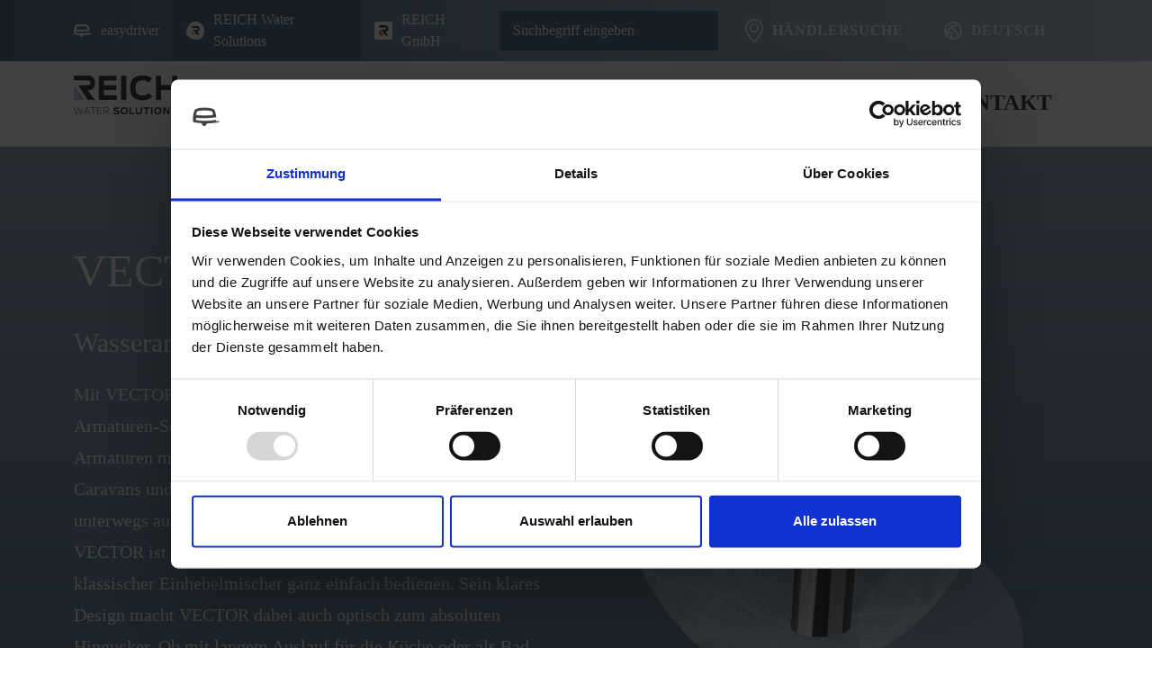

--- FILE ---
content_type: text/html; charset=utf-8
request_url: https://reich-watersolutions.com/produkte/armaturen/vector/
body_size: 13335
content:
<!DOCTYPE html>
<html lang="de">
<head>

<meta charset="utf-8">
<!-- 
	made with love and a smile by PSV NEO GmbH

	This website is powered by TYPO3 - inspiring people to share!
	TYPO3 is a free open source Content Management Framework initially created by Kasper Skaarhoj and licensed under GNU/GPL.
	TYPO3 is copyright 1998-2026 of Kasper Skaarhoj. Extensions are copyright of their respective owners.
	Information and contribution at https://typo3.org/
-->


<link rel="icon" href="/typo3conf/ext/psvneo_reich_ws_sitepackage/Resources/Public/Icons/favicon.ico" type="image/vnd.microsoft.icon">
<title>VECTOR • Reich Water Solutions</title>
<meta http-equiv="x-ua-compatible" content="IE=edge" />
<meta name="generator" content="TYPO3 CMS" />
<meta name="viewport" content="width=device-width, initial-scale=1" />
<meta name="robots" content="index, follow" />
<meta property="og:title" content="VECTOR" />
<meta name="twitter:card" content="summary" />
<meta name="apple-mobile-web-app-capable" content="no" />

<link rel="stylesheet" href="/typo3temp/assets/compressed/merged-7faca7940047307a711677be8b37720a-66b789744298c06a5cbd4e3c9996aa2a.css?1756208213" media="all">
<link rel="stylesheet" href="/typo3temp/assets/compressed/merged-0908621aad12ec5091d42c9cd5d06fb8-97fcf157a53d0494026a5eceb82f0050.css?1756208213" media="all">






<script id="Cookiebot" src="https://consent.cookiebot.com/uc.js" data-cbid="e6ee2ddf-5f16-4dcb-a83a-28a6e92b034e" data-blockingmode="auto" type="text/javascript"></script>            <!-- Google Tag Manager -->
            <script>(function(w,d,s,l,i){w[l]=w[l]||[];w[l].push({'gtm.start':
            new Date().getTime(),event:'gtm.js'});var f=d.getElementsByTagName(s)[0],
            j=d.createElement(s),dl=l!='dataLayer'?'&l='+l:'';j.async=true;j.src=
            'https://www.googletagmanager.com/gtm.js?id='+i+dl;f.parentNode.insertBefore(j,f);
            })(window,document,'script','dataLayer','GTM-W2RWB7MN');</script>
            <!-- End Google Tag Manager --><script type="text/javascript" id="hs-script-loader" async defer src="//js-eu1.hs-scripts.com/9030538.js"></script>            <link rel="apple-touch-icon" sizes="180x180" href="/typo3conf/ext/psvneo_reich_ws_sitepackage/Resources/Public/Icons/apple-touch-icon.png">
            <link rel="icon" type="image/png" sizes="32x32" href="/typo3conf/ext/psvneo_reich_ws_sitepackage/Resources/Public/Icons/favicon-32x32.png">
            <link rel="icon" type="image/png" sizes="16x16" href="/typo3conf/ext/psvneo_reich_ws_sitepackage/Resources/Public/Icons/favicon-16x16.png">
            <link rel="manifest" href="/typo3conf/ext/psvneo_reich_ws_sitepackage/Resources/Public/Icons/site.webmanifest">
            <link rel="mask-icon" href="/typo3conf/ext/psvneo_reich_ws_sitepackage/Resources/Public/Icons/safari-pinned-tab.svg" color="#5bbad5">
            <meta name="msapplication-TileColor" content="#da532c">
            <meta name="theme-color" content="#ffffff">            <script type="application/ld+json">
            {
                "@context":"http://schema.org",
                "@type":"Organization",
                "name":"REICH Water Solutions",
                "legalName":"REICH GmbH Regel- und Sicherheitstechnik",
                "url":"https://reich-watersolutions.com",
                "logo":"https://reich-watersolutions.com/typo3conf/ext/psvneo_reich_ws_sitepackage/Resources/Public/Images/Frontend/logo_reich_watersolutions_blackblue.svg",
                "address": {
                    "@type":"PostalAddress",
                    "streetAddress":"Ahornweg 37",
                    "postalCode":"35713",
                    "addressLocality":"Eschenburg",
                    "addressRegion":"Hessen",
                    "faxNumber":"+492774930590",
                    "telephone":"+49277493050",
                    "email":"info@reich-web.com"
                }
            }
            </script>
<link rel="canonical" href="https://reich-watersolutions.com/produkte/armaturen/vector/"/>

<link rel="alternate" hreflang="de" href="https://reich-watersolutions.com/produkte/armaturen/vector/"/>
<link rel="alternate" hreflang="en" href="https://reich-watersolutions.com/en/products/water-fittings/vector/"/>
<link rel="alternate" hreflang="nl-NL" href="https://reich-watersolutions.com/nl/producten/waterkranen/vector/"/>
<link rel="alternate" hreflang="x-default" href="https://reich-watersolutions.com/produkte/armaturen/vector/"/>
</head>
<body>



<div id="content" class="bg-white">
    <header class="navheader white-background">
        



<nav id="mobileMenu">
    <ul>
        
            
                    
    <li>
        <span>Produkte</span>
        <ul>
            
                <li class="level-2 d-flex flex-row align-items-center">
                    <a itemprop="url"
                       title="Wasserarmaturen"
                       href="/produkte/armaturen/">
                        
                            <div class="nav-image-outer">
                                
                                    <img class="img img-fluid nav-image" src="/fileadmin/user_upload/Water_Solutions/Menu-Icons/RCH_Assets_Grafiken_WS_Navigation_Armaturen.png" width="235" height="176" alt="" />
                                
                            </div>
                        
                        <span itemprop="name">Wasserarmaturen</span>
                    </a>
                </li>
            
                <li class="level-2 d-flex flex-row align-items-center">
                    <a itemprop="url"
                       title="Duschen"
                       href="/produkte/duschen/">
                        
                            <div class="nav-image-outer">
                                
                                    <img class="img img-fluid nav-image" src="/fileadmin/user_upload/Water_Solutions/Menu-Icons/RCH_Assets_Grafiken_WS_Navigation_Duschen.png" width="235" height="176" alt="" />
                                
                            </div>
                        
                        <span itemprop="name">Duschen</span>
                    </a>
                </li>
            
                <li class="level-2 d-flex flex-row align-items-center">
                    <a itemprop="url"
                       title="Wasserpumpen"
                       href="/produkte/wasserpumpen/">
                        
                            <div class="nav-image-outer">
                                
                                    <img class="img img-fluid nav-image" src="/fileadmin/user_upload/Water_Solutions/Menu-Icons/RCH_Assets_Grafiken_WS_Navigation_Wasserpumpen.png" width="235" height="176" alt="" />
                                
                            </div>
                        
                        <span itemprop="name">Wasserpumpen</span>
                    </a>
                </li>
            
                <li class="level-2 d-flex flex-row align-items-center">
                    <a itemprop="url"
                       title="Wasserfilter"
                       href="/produkte/wasserfilter/">
                        
                            <div class="nav-image-outer">
                                
                                    <img class="img img-fluid nav-image" src="/fileadmin/user_upload/Water_Solutions/Menu-Icons/RCH_Assets_Grafiken_WS_Navigation_Wasserentkeimung.png" width="235" height="176" alt="" />
                                
                            </div>
                        
                        <span itemprop="name">Wasserfilter</span>
                    </a>
                </li>
            
                <li class="level-2 d-flex flex-row align-items-center">
                    <a itemprop="url"
                       title="UV-Tauchstrahler"
                       href="/produkte/uv-tauchstrahler/">
                        
                        <span itemprop="name">UV-Tauchstrahler</span>
                    </a>
                </li>
            
                <li class="level-2 d-flex flex-row align-items-center">
                    <a itemprop="url"
                       title="Reinigungsmittel"
                       href="/produkte/reinigungsmittel/">
                        
                            <div class="nav-image-outer">
                                
                                    <img class="img img-fluid nav-image" src="/fileadmin/user_upload/Water_Solutions/Menu-Icons/RCH_Assets_Grafiken_WS_Navigation_Reinigungsmittel.png" width="235" height="176" alt="" />
                                
                            </div>
                        
                        <span itemprop="name">Reinigungsmittel</span>
                    </a>
                </li>
            
                <li class="level-2 d-flex flex-row align-items-center">
                    <a itemprop="url"
                       title="Rohrsysteme"
                       href="/produkte/rohrsysteme/">
                        
                            <div class="nav-image-outer">
                                
                                    <img class="img img-fluid nav-image" src="/fileadmin/user_upload/Water_Solutions/Menu-Icons/RCH_Assets_Grafiken_WS_Navigation_Rohrsysteme.png" width="235" height="176" alt="" />
                                
                            </div>
                        
                        <span itemprop="name">Rohrsysteme</span>
                    </a>
                </li>
            
                <li class="level-2 d-flex flex-row align-items-center">
                    <a itemprop="url"
                       title="Versorgungsanschlüsse"
                       href="/produkte/versorgungsanschluesse/">
                        
                            <div class="nav-image-outer">
                                
                                    <img class="img img-fluid nav-image" src="/fileadmin/user_upload/Water_Solutions/Menu-Icons/RCH_Assets_Grafiken_WS_Navigation_Versorgungsanschluesse.png" width="235" height="176" alt="" />
                                
                            </div>
                        
                        <span itemprop="name">Versorgungsanschlüsse</span>
                    </a>
                </li>
            
        </ul>
    </li>

                
        
            
                    
    <li>
        <span>Ratgeber</span>
        <ul>
            
                <li class="level-2 d-flex flex-row align-items-center">
                    <a itemprop="url"
                       title="Ratgeber Wasseraufbereitung"
                       href="/ratgeber/ratgeber-wasseraufbereitung/">
                        
                        <span itemprop="name">Ratgeber Wasseraufbereitung</span>
                    </a>
                </li>
            
        </ul>
    </li>

                
        
            
                    
    <li>
        <span>Über uns</span>
        <ul>
            
                <li class="level-2 d-flex flex-row align-items-center">
                    <a itemprop="url"
                       title="Über REICH Water Solutions"
                       href="/ueber-uns/ueber-reich-water-solutions/">
                        
                        <span itemprop="name">Über REICH Water Solutions</span>
                    </a>
                </li>
            
                <li class="level-2 d-flex flex-row align-items-center">
                    <a itemprop="url"
                       title="Unsere Markenbotschafter"
                       href="/ueber-uns/unsere-markenbotschafter/">
                        
                        <span itemprop="name">Unsere Markenbotschafter</span>
                    </a>
                </li>
            
        </ul>
    </li>

                
        
            
                    
    <li>
        <span>Service</span>
        <ul>
            
                <li class="level-2 d-flex flex-row align-items-center">
                    <a itemprop="url"
                       title="Händlersuche"
                       href="/service/haendlersuche/">
                        
                        <span itemprop="name">Händlersuche</span>
                    </a>
                </li>
            
        </ul>
    </li>

                
        
            
                    
    <li>
        <span>Kontakt</span>
        <ul>
            
                <li class="level-2 d-flex flex-row align-items-center">
                    <a itemprop="url"
                       title="Kontaktformular"
                       href="/kontakt/kontaktformular/">
                        
                        <span itemprop="name">Kontaktformular</span>
                    </a>
                </li>
            
        </ul>
    </li>

                
        
        <div class="mm-listitem">
            
            <a href="https://reich-web.com/" class="mm-btn mm-btn--next mm-listitem__btn mm-listitem__text">
                REICH GmbH
            </a>
            
        </div>
        



    

        
            <li class="language">
                    <span>
                        <svg class="img-svg" xmlns="http://www.w3.org/2000/svg" width="17.064" height="17.064" viewBox="0 0 17.064 17.064">
    <g data-name="Gruppe 292" transform="translate(-692.587 -125.338)">
        <g data-name="Gruppe 111" transform="translate(693.337 126.088)">
            <circle data-name="Ellipse 8" cx="7.782" cy="7.782" r="7.782" transform="translate(0 0)" fill="none"
                    stroke="#424240" stroke-linecap="round" stroke-linejoin="round" stroke-width="1.5"/>
            <path data-name="Pfad 103"
                  d="M789.3,157.049l-.43.43a.83.83,0,0,1-.587.243h-.818a.83.83,0,0,0-.587.243l-1.028,1.028a.829.829,0,0,0-.243.587v1.252a.829.829,0,0,0,.243.587l.537.537a.829.829,0,0,0,.587.243h.619a.829.829,0,0,1,.587.243l.791.791a.829.829,0,0,1,.243.587v.909a.829.829,0,0,0,.243.587l1.172,1.173"
                  transform="translate(-778.277 -154.588)" fill="none" stroke="#424240" stroke-linecap="round"
                  stroke-linejoin="round" stroke-width="1.5"/>
            <path data-name="Pfad 104"
                  d="M718.287,161.531l1.077,1.077a.83.83,0,0,1,.243.587v.633a.829.829,0,0,1-.243.587l-.492.492a.83.83,0,0,1-.587.243h-.511a.83.83,0,0,0-.587.243l-.15.15a.829.829,0,0,0-.243.587v.486a.83.83,0,0,1-.243.587l-.711.711"
                  transform="translate(-714.053 -158.714)" fill="none" stroke="#424240" stroke-linecap="round"
                  stroke-linejoin="round" stroke-width="1.5"/>
        </g>
        <path data-name="Pfad 105"
              d="M728.212,246.834l1.252-1.252a.83.83,0,0,1,.587-.243h.883a.829.829,0,0,1,.587.243l.559.559a.83.83,0,0,1,.243.587v.641a.83.83,0,0,1-.243.587l-.355.355a.83.83,0,0,0-.243.587v.8"
              transform="translate(-32.103 -109.773)" fill="none" stroke="#424240" stroke-linecap="round"
              stroke-linejoin="round" stroke-width="1.5"/>
    </g>
</svg>

                        Deutsch
                    </span>
                <ul>
                    
    
        
    
        
            <li>
                
                        <a href="/en/products/water-fittings/vector/" title="English">
                            English
                        </a>
                    
            </li>
        
    
        
            <li>
                
                        <a href="/nl/producten/waterkranen/vector/" title="Nederlands">
                            Nederlands
                        </a>
                    
            </li>
        
    

                </ul>
            </li>
        
    

        
    

        
    











    </ul>
</nav>





<div id="mobilenav-headerslogan-content" class="d-none">
    <div class="d-flex flex-row">
        <span class='navslogan d-flex justify-content-start px-4 py-4'>
              Entdecke unsere Markenwelten
        </span>
        <a class="mm-btn mm-btn--close mm-navbar__btn ms-auto mx-2" aria-label="Close menu" href="#content"></a>
    </div>

</div>




<div id="mobilenav-header-content" class="d-none">
    <div class="col-6 h-100">
        <div class="mobile-tabs bg-white active d-flex flex-column h-100 w-100 justify-content-center align-items-center">
            <a href="/" itemprop="url">
                <img class='tab-logo' src='/typo3conf/ext/psvneo_reich_ws_sitepackage/Resources/Public/Images/Frontend/logo_reich_watersolutions_blackblue.svg' />
            </a>
        </div>
    </div>
    <div class="col-6 h-100">
        <div class="mobile-tabs d-flex flex-column h-100 w-100 justify-content-center align-items-center">
            <a href="https://reich-easydriver.com/" itemprop="url">
                <img class='tab-logo' src='/typo3conf/ext/psvneo_reich_ws_sitepackage/Resources/Public/Images/Frontend/logo_white.svg' />
            </a>
        </div>
    </div>
    
</div>




<div id="mobilenav-searchbar-content" class="d-none">
    <div class="searchbar">
        <div class="tx-kesearch-pi1">
            <form method="get" name="form_kesearch_pi1" action="/sonstige-seiten/suche/">
            <fieldset class="kesearch_searchbox">
                <div class="kesearchbox d-flex flex-row justify-content-end">
                    <input data-cy="search-bar" type="text" class="ke_searchbox flex-xl-grow-0 flex-grow-1" name="tx_kesearch_pi1[sword]" value=""
                           aria-label="Suchbegriff eingeben"
                           placeholder="Suchbegriff eingeben">
                    <button data-cy="search-bar-submit" type="submit" class="btn btn-link d-flex justify-content-center align-items-center px-3">
                        <img src="/typo3conf/ext/psvneo_reich_ws_sitepackage/Resources/Public/Images/Frontend/search_white.svg" width="13" height="13" alt="" />
                    </button>
                </div>
                <input id="kesearchpagenumber" type="hidden" name="tx_kesearch_pi1[page]" value="1">
                <input id="resetFilters" type="hidden" name="tx_kesearch_pi1[resetFilters]" value="0">
                <input id="sortByField" type="hidden" name="tx_kesearch_pi1[sortByField]" value="">
                <input id="sortByDir" type="hidden" name="tx_kesearch_pi1[sortByDir]" value="">
            </fieldset>
            </form>
        </div>
    </div>
</div>






<div id="mobilenav-distributorsection-content" class="d-none">

    <div class="d-flex flex-row">
        <div class="d-flex h-100 w-100 justify-content-center align-items-center">
            <a href="/service/haendlersuche/" class="dealer-tab bg-ocean w-100 d-flex flex-row align-items-center justify-content-center" itemprop="url">
                <img class='me-1' src='/typo3conf/ext/psvneo_reich_ws_sitepackage/Resources/Public/Images/Frontend/distributorsearch_white.svg' />
                Händlersuche
            </a>
        </div>

        <div class="d-flex h-100 w-100 justify-content-center align-items-center">
            
                <img class='me-1' src='/typo3conf/ext/psvneo_reich_ws_sitepackage/Resources/Public/Images/Frontend/login_white.svg' />
                
            
        </div>
    </div>
</div>






<div id="mobilenav-footer-content" class="d-none">
    <div class="d-flex flex-row justify-content-around align-items-center">
        <a href="https://www.instagram.com/reich.water.solutions/" class="social-icon" itemprop="url">
            <img src='/typo3conf/ext/psvneo_reich_ws_sitepackage/Resources/Public/Images/Frontend/instagram_coralcircle.svg' />
        </a>

        <a href="https://www.facebook.com/reich.water.solutions" class="social-icon" itemprop="url">
            <img src='/typo3conf/ext/psvneo_reich_ws_sitepackage/Resources/Public/Images/Frontend/facebook_coralcircle.svg' />
        </a>

        
            <img src='/typo3conf/ext/psvneo_reich_ws_sitepackage/Resources/Public/Images/Frontend/youtube_coralcircle.svg' />
        
    </div>
</div>










    <div class="container-fluid bg-blue-gradient-right-light d-none d-xl-flex">
        <div class="container-xl">
            

<div id="topNavigation">
    <div class="homelinks d-flex flex-row justify-content-end align-items-center">
        <a href="https://reich-easydriver.com/" class="d-flex flex-row align-items-center" itemprop="url">
            <?xml version="1.0" encoding="UTF-8"?>
<svg class="img-svg" id="a" xmlns="http://www.w3.org/2000/svg" width="59.48" height="41.59" viewBox="0 0 59.48 41.59">
    <path id="b"
          d="m59.44,30.46l-7.39.51c.2-1.05.35-2.11.43-3.17-28.54,4.11-45.05.62-45.68.13s-.22-3.92.55-4.66,17.2,2.42,45.17-1.29c-.43-7.68-2.59-16.95-6.18-18.67C40.46.49,28.42,0,25.48,0S11.79.49,5.55,3.68C1.04,5.98-2.04,30.87,1.63,33.44c3.07.7,14.42,1.53,18.55,2.19-.02.19-.03.38-.03.58,0,2.97,2.41,5.38,5.38,5.38,3.96,0,5.08-2.74,5.36-5.45,5.89-.7,10.26-.32,18.7-1.71,2.7-.28,8.33-.9,9.12-1.33,1.03-.58.73-2.64.73-2.64M11.54,7.56c4.44-1.13,12.08-1.31,14.17-1.31s10.65.17,14.83,1.17c4.36,1.05,5.75,8.49,3.14,9.54-11.6,1.41-23.33,1.41-34.93,0-2.61-.91-.42-8.59,2.79-9.4"
          style="fill:#fff;"/>
</svg>

            easydriver
        </a>

        <div class="d-flex flex-row align-items-center me-auto active">
            <?xml version="1.0" encoding="UTF-8"?>
<svg class="img-svg" id="a" xmlns="http://www.w3.org/2000/svg" width="18" height="18.14" viewBox="0 0 18 18.14">
    <g id="b">
        <path id="c"
              d="m17.25,5.5C15.11.58,8.93-1.54,4.88,1.23.88,4.16-1.16,10.22.69,13.55c1.95,3.28,7.94,5.42,12.18,4.29.28-.08.55-.19.81-.31,3.63-1.75,5.45-7.36,3.58-12.03"
              style="fill:#fff;"/>
        <g id="d">
            <path id="e"
                  d="m13.1,13.29h-2.49l-3.1-4.62c-.11-.16-.07-.38.09-.49.06-.04.13-.06.2-.06h2.52c1,0,1.21-.3,1.21-.94s-.41-.84-1.19-.84h-4.42c-.19,0-.35-.16-.35-.35v-1.39h4.77c1.55,0,2.84.77,2.84,2.6,0,1.59-.63,2.66-2.58,2.66l2.51,3.42Z"
                  style="fill:#424240;"/>
            <path id="f"
                  d="m5.55,12.94v-4.03c0-.19.16-.35.36-.35.11,0,.21.06.28.15l3.08,4.58h-3.37c-.19,0-.35-.16-.35-.35"
                  style="fill:#a2b2c8;"/>
        </g>
    </g>
</svg>

            REICH Water Solutions
        </div>

        

        <a href="https://reich-web.com/" class="d-flex flex-row align-items-center ms-auto">
            <svg class="img-svg" enable-background="new 0 0 151.4 151.1" viewBox="0 0 151.4 151.1" xmlns="http://www.w3.org/2000/svg"><path d="m135.5 150.8h-119.7c-8.5 0-15.4-6.9-15.4-15.4v-119.7c0-8.5 6.9-15.4 15.4-15.4h119.7c8.5 0 15.4 6.9 15.4 15.4v119.7c0 8.5-6.9 15.4-15.4 15.4" fill="#fff"/><path d="m41 114.2v-40.1c0-3.4 4.4-4.8 6.4-2.1l30.8 45.7h-33.7c-2 0-3.5-1.5-3.5-3.5" fill="#e63c28"/><path d="m116.2 117.7h-24.9l-30.9-46c-1.6-2.3.1-5.5 2.9-5.5h25.2c10 0 12-3 12-9.4-.1-6.4-4.1-8.5-11.9-8.5h-44.1c-1.9 0-3.5-1.6-3.5-3.5v-13.7h47.6c15.5 0 28.4 7.7 28.4 26 0 15.9-6.2 26.5-25.7 26.5z" fill="#424240"/></svg>

            REICH GmbH
        </a>

        

        <div class="topnavlinks d-flex flex-row justify-content-end align-items-center">
            

    <div class="searchbar">
        <div class="tx-kesearch-pi1">
            <form method="get" name="form_kesearch_pi1" action="/sonstige-seiten/suche/">
                <fieldset class="kesearch_searchbox">
                    <div class="kesearchbox d-flex flex-row justify-content-end">
                        <input data-cy="search-bar" type="text" class="ke_searchbox flex-xl-grow-0 flex-grow-1" name="tx_kesearch_pi1[sword]" value=""
                               aria-label="Suchbegriff eingeben"
                               placeholder="Suchbegriff eingeben">
                        <button data-cy="search-bar-submit" type="submit" class="btn btn-link d-flex justify-content-center align-items-center px-3">
                            <img src="/typo3conf/ext/psvneo_reich_ws_sitepackage/Resources/Public/Images/Frontend/search_white.svg" width="13" height="13" alt="" />
                        </button>
                    </div>
                    <input id="kesearchpagenumber" type="hidden" name="tx_kesearch_pi1[page]" value="1">
                    <input id="resetFilters" type="hidden" name="tx_kesearch_pi1[resetFilters]" value="0">
                    <input id="sortByField" type="hidden" name="tx_kesearch_pi1[sortByField]" value="">
                    <input id="sortByDir" type="hidden" name="tx_kesearch_pi1[sortByDir]" value="">
                </fieldset>
            </form>
        </div>
    </div>




            <div class="distributorsearch">
                <a href="/service/haendlersuche/" class="d-flex flex-row align-items-center" itemprop="url">
                    <?xml version="1.0" encoding="UTF-8"?>
<svg class="img-svg" id="a" xmlns="http://www.w3.org/2000/svg" width="12.64" height="16.49" viewBox="0 0 12.64 16.49">
    <g id="b">
        <g id="c">
            <path id="d"
                  d="m12.14,6.32c0,3.42-3.91,7.94-5.32,9.45-.25.28-.68.29-.96.04-.01-.01-.03-.03-.04-.04C4.41,14.26.49,9.76.5,6.32.5,3.11,3.11.5,6.32.5c3.21,0,5.82,2.61,5.82,5.82Z"
                  style="fill:none; stroke:#fff; stroke-linecap:round; stroke-linejoin:round;"/>
            <circle id="e" cx="6.32" cy="6.41" r="2.74"
                    style="fill:none; stroke:#fff; stroke-linecap:round; stroke-linejoin:round;"/>
        </g>
    </g>
</svg>

                    Händlersuche
                </a>
            </div>

            


    <div class="nav-item dropdown language">
        
            
                <a class="dropdown-toggle topnav-link d-flex flex-row align-items-center" href="#" role="button" data-bs-toggle="dropdown">
                    <svg class="img-svg" xmlns="http://www.w3.org/2000/svg" width="17.064" height="17.064" viewBox="0 0 17.064 17.064">
    <g data-name="Gruppe 292" transform="translate(-692.587 -125.338)">
        <g data-name="Gruppe 111" transform="translate(693.337 126.088)">
            <circle data-name="Ellipse 8" cx="7.782" cy="7.782" r="7.782" transform="translate(0 0)" fill="none"
                    stroke="#ffffff" stroke-linecap="round" stroke-linejoin="round" stroke-width="1.5"/>
            <path data-name="Pfad 103"
                  d="M789.3,157.049l-.43.43a.83.83,0,0,1-.587.243h-.818a.83.83,0,0,0-.587.243l-1.028,1.028a.829.829,0,0,0-.243.587v1.252a.829.829,0,0,0,.243.587l.537.537a.829.829,0,0,0,.587.243h.619a.829.829,0,0,1,.587.243l.791.791a.829.829,0,0,1,.243.587v.909a.829.829,0,0,0,.243.587l1.172,1.173"
                  transform="translate(-778.277 -154.588)" fill="none" stroke="#ffffff" stroke-linecap="round"
                  stroke-linejoin="round" stroke-width="1.5"/>
            <path data-name="Pfad 104"
                  d="M718.287,161.531l1.077,1.077a.83.83,0,0,1,.243.587v.633a.829.829,0,0,1-.243.587l-.492.492a.83.83,0,0,1-.587.243h-.511a.83.83,0,0,0-.587.243l-.15.15a.829.829,0,0,0-.243.587v.486a.83.83,0,0,1-.243.587l-.711.711"
                  transform="translate(-714.053 -158.714)" fill="none" stroke="#ffffff" stroke-linecap="round"
                  stroke-linejoin="round" stroke-width="1.5"/>
        </g>
        <path data-name="Pfad 105"
              d="M728.212,246.834l1.252-1.252a.83.83,0,0,1,.587-.243h.883a.829.829,0,0,1,.587.243l.559.559a.83.83,0,0,1,.243.587v.641a.83.83,0,0,1-.243.587l-.355.355a.83.83,0,0,0-.243.587v.8"
              transform="translate(-32.103 -109.773)" fill="none" stroke="#ffffff" stroke-linecap="round"
              stroke-linejoin="round" stroke-width="1.5"/>
    </g>
</svg>

                    Deutsch
                </a>
            
        
            
        
            
        
        <ul class="dropdown-menu">
            
    
        
    
        
            
                    <li class="">
                        <a href="/en/products/water-fittings/vector/" class="topnav-link" hreflang="en" title="English">
                            English
                        </a>
                    </li>
                
        
    
        
            
                    <li class="">
                        <a href="/nl/producten/waterkranen/vector/" class="topnav-link" hreflang="nl-NL" title="Nederlands">
                            Nederlands
                        </a>
                    </li>
                
        
    

        </ul>
    </div>






        </div>
    </div>
</div>



        </div>
    </div>
    <div class="container-xl">
        <div class="shrink-header">
            <div class="row">
                <div class="col-12 col-xl-2">
                    <div class="navbar-header d-flex flex-row w-100">
                        <a href="#mobileMenu" class="mobile-burgermenu justify-content-center ms-auto order-2 d-flex d-xl-none flex-column">
                            <span class="icon-bar top"></span>
                            <span class="icon-bar middle"></span>
                            <span class="icon-bar bottom"></span>
                        </a>
                        
                            <div itemscope itemtype="http://schema.org/Organization">
                                <a href="/" class="navbar-brand logo" itemprop="url">
                                    <?xml version="1.0" encoding="UTF-8"?>
<svg class="img-svg" id="a" xmlns="http://www.w3.org/2000/svg" width="119.27" height="44.63" xmlns:xlink="http://www.w3.org/1999/xlink" viewBox="0 0 119.27 44.63">
  <defs>
    <clipPath id="clippath">
      <rect x="0" width="119.25" height="44.62" style="fill: none; stroke-width: 0px;"/>
    </clipPath>
  </defs>
  <g id="b">
    <g style="clip-path: url(#clippath);">
      <g id="d">
        <g id="e">
          <path id="f" d="m28.66.45h20.62v4.46c0,.56-.46,1.02-1.02,1.02h-13.53v5.33h14.18v5.29h-14.18v6.07h13.68c.56,0,1.02.46,1.02,1.02h0v4.24h-20.77s0-27.43,0-27.43Z" style="fill: #424240; stroke-width: 0px;"/>
        </g>
        <path id="g" d="m54.51.45h6.04v27.43h-6.04V.45Z" style="fill: #424240; stroke-width: 0px;"/>
        <g id="h">
          <path id="i" d="m64.96,14.15c0-9.85,5.37-14.15,14.48-14.15,5,0,8.18,1.33,10.77,3.96l-4.18,4.18c-1.74-1.76-4.15-2.7-6.63-2.59-5.85,0-8.33,2.96-8.33,8.66s2.07,8.66,8.37,8.66c2.61.14,5.16-.88,6.96-2.78l4,3.93c-2.18,2.26-5.11,4.26-11.33,4.26-10.26,0-14.11-5.07-14.11-14.14" style="fill: #424240; stroke-width: 0px;"/>
        </g>
        <g id="j">
          <path id="k" d="m113.19.45v10.51h-12.55V1.47c0-.56-.46-1.02-1.02-1.02h-5.05v27.43h6.07v-11.26h12.55v10.24c0,.56.46,1.02,1.02,1.02h5.05V.45h-6.07Z" style="fill: #424240; stroke-width: 0px;"/>
        </g>
        <g id="l">
          <path id="m" d="m0,26.73v-12.9c0-.63.51-1.13,1.13-1.13.36,0,.7.17.92.47l9.9,14.69H1.14c-.62,0-1.13-.5-1.13-1.13" style="fill: #becbdd; stroke-width: 0px;"/>
        </g>
        <g id="n">
          <path id="o" d="m24.13,27.86h-7.91L6.27,13.06c-.36-.51-.23-1.22.29-1.58.19-.13.41-.2.64-.2h8.09c3.2,0,3.87-.97,3.85-3.03-.03-2.07-1.33-2.72-3.82-2.72H1.14C.51,5.53,0,5.02,0,4.4H0V0h15.3c4.98,0,9.13,2.47,9.13,8.36,0,5.11-2.1,8.53-8.35,8.53,0,0,8.04,10.97,8.04,10.97Z" style="fill: #424240; stroke-width: 0px;"/>
        </g>
        <g id="p">
          <path id="q" d="m0,36.46h.58l2.3,7.09,2.33-7.09h.47l2.33,7.09,2.31-7.09h.55l-2.63,8.08h-.47l-2.34-7.12-2.33,7.12h-.48l-2.63-8.08h0Z" style="fill: #424240; stroke-width: 0px;"/>
        </g>
        <g id="r">
          <path id="s" d="m17,41.92l-1.92-4.82-1.93,4.82h3.85Zm-2.19-5.52h.55l3.22,8.08h-.57l-.81-2.03h-4.23l-.8,2.03h-.56l3.21-8.08h-.01Z" style="fill: #424240; stroke-width: 0px;"/>
        </g>
        <g id="t">
          <path id="u" d="m21.74,36.99h-3.09v-.53h6.73v.53h-3.09v7.49h-.56v-7.49h.01Z" style="fill: #424240; stroke-width: 0px;"/>
        </g>
        <g id="v">
          <path id="w" d="m27.29,36.46h5.09v.53h-4.51v3.03h4.41v.53h-4.41v3.41h4.56v.52h-5.13v-8.02h-.01Z" style="fill: #424240; stroke-width: 0px;"/>
        </g>
        <g id="x">
          <path id="y" d="m38.01,40.48c1.19,0,1.98-.39,1.98-1.75s-.77-1.75-2.01-1.75h-2.77v3.51h2.8Zm-.24.52h-2.57v3.47h-.56v-8.02h3.35c1.66,0,2.58.65,2.58,2.25.12,1.13-.69,2.15-1.83,2.28-.12,0-.24.02-.36,0l2.06,3.49h-.61s-2.06-3.47-2.06-3.47Z" style="fill: #424240; stroke-width: 0px;"/>
        </g>
        <g id="z">
          <path id="aa" d="m45.29,43.55l.89-1.28c.85.57,1.86.86,2.88.85,1.57,0,1.86-.3,1.86-.97s-.67-.79-1.9-.96c-2.14-.3-3.26-.69-3.26-2.44s1.08-2.43,3.35-2.43c1.14-.07,2.27.21,3.25.79l-.95,1.38c-.71-.4-1.5-.61-2.32-.61-1.26,0-1.56.25-1.56.83,0,.65.66.77,1.94.95,1.93.28,3.22.6,3.22,2.4,0,1.62-.89,2.53-3.56,2.53-1.35.06-2.69-.31-3.82-1.05" style="fill: #424240; stroke-width: 0px;"/>
        </g>
        <g id="ab">
          <path id="ac" d="m60.58,40.49c0-1.57-.62-2.54-2.46-2.54s-2.46.97-2.46,2.54.62,2.56,2.46,2.56,2.46-.98,2.46-2.56m-6.7-.03c0-3.01,1.69-4.14,4.24-4.14s4.25,1.13,4.25,4.14-1.7,4.15-4.26,4.15-4.24-1.13-4.24-4.15" style="fill: #424240; stroke-width: 0px;"/>
        </g>
        <g id="ad">
          <path id="ae" d="m64.13,36.46h1.78v6.49h3.94v1.54h-5.72v-8.02h0Z" style="fill: #424240; stroke-width: 0px;"/>
        </g>
        <g id="af">
          <path id="ag" d="m71.19,41.41v-4.96h1.78v4.73c0,1.19.29,1.87,1.92,1.87s1.93-.64,1.93-1.87v-4.73h1.72v4.96c0,1.54-.29,3.22-3.67,3.22s-3.67-1.68-3.67-3.22" style="fill: #424240; stroke-width: 0px;"/>
        </g>
        <g id="ah">
          <path id="ai" d="m82.8,38.06h-2.78v-1.6h7.34v1.6h-2.77v6.42h-1.79s0-6.42,0-6.42Z" style="fill: #424240; stroke-width: 0px;"/>
        </g>
        <path id="aj" d="m89.03,36.46h1.76v8.02h-1.76v-8.02Z" style="fill: #424240; stroke-width: 0px;"/>
        <g id="ak">
          <path id="al" d="m99.38,40.49c0-1.57-.62-2.54-2.46-2.54s-2.46.97-2.46,2.54.62,2.56,2.46,2.56,2.46-.98,2.46-2.56m-6.7-.03c0-3.01,1.69-4.14,4.24-4.14s4.25,1.13,4.25,4.14-1.7,4.15-4.26,4.15-4.24-1.13-4.24-4.15" style="fill: #424240; stroke-width: 0px;"/>
        </g>
        <g id="am">
          <path id="an" d="m102.94,36.46h1.92l3.69,5.06v-5.06h1.69v8.02h-1.63l-3.97-5.41v5.41h-1.7s0-8.02,0-8.02Z" style="fill: #424240; stroke-width: 0px;"/>
        </g>
        <g id="ao">
          <path id="ap" d="m111.87,43.55l.89-1.28c.85.57,1.86.86,2.88.85,1.57,0,1.86-.3,1.86-.97s-.67-.79-1.9-.96c-2.14-.3-3.26-.69-3.26-2.44s1.08-2.43,3.35-2.43c1.14-.07,2.27.21,3.25.79l-.95,1.38c-.71-.4-1.5-.61-2.32-.61-1.26,0-1.56.25-1.56.83,0,.65.66.77,1.94.95,1.93.28,3.22.6,3.22,2.4,0,1.62-.89,2.53-3.56,2.53-1.35.06-2.69-.31-3.82-1.05" style="fill: #424240; stroke-width: 0px;"/>
        </g>
      </g>
    </g>
  </g>
</svg>
                                </a>
                            </div>
                        
                    </div>
                </div>
                <div class="col-12 col-xl-10">
                    <div class="menu">
                        

<nav id="mainNavigation" class="navbar navbar-expand-xl w-100 py-0 d-none d-lg-block" itemscope itemtype="http://schema.org/SiteNavigationElement">
    <div class="collapse navbar-collapse" id="navbarNav">
        <ul class="navbar-nav d-xl-flex w-100 align-items-xl-center justify-content-end">
            
                
                        
    <li class="nav-item dropdown">
        <a class="nav-link dropdown-toggle" href="#" id="navDropdown" role="button" data-bs-toggle="dropdown" aria-expanded="false">
            <span>Produkte</span>
        </a>
        <ul class="dropdown-menu text-left" aria-labelledby="navDropdown">
            
                <li>
                    <a class="dropdown-item"
                       itemprop="url"
                       title="Wasserarmaturen"
                       
                       href="/produkte/armaturen/">
                        <span itemprop="name">Wasserarmaturen</span>
                    </a>
                </li>
            
                <li>
                    <a class="dropdown-item"
                       itemprop="url"
                       title="Duschen"
                       
                       href="/produkte/duschen/">
                        <span itemprop="name">Duschen</span>
                    </a>
                </li>
            
                <li>
                    <a class="dropdown-item"
                       itemprop="url"
                       title="Wasserpumpen"
                       
                       href="/produkte/wasserpumpen/">
                        <span itemprop="name">Wasserpumpen</span>
                    </a>
                </li>
            
                <li>
                    <a class="dropdown-item"
                       itemprop="url"
                       title="Wasserfilter"
                       
                       href="/produkte/wasserfilter/">
                        <span itemprop="name">Wasserfilter</span>
                    </a>
                </li>
            
                <li>
                    <a class="dropdown-item"
                       itemprop="url"
                       title="UV-Tauchstrahler"
                       
                       href="/produkte/uv-tauchstrahler/">
                        <span itemprop="name">UV-Tauchstrahler</span>
                    </a>
                </li>
            
                <li>
                    <a class="dropdown-item"
                       itemprop="url"
                       title="Reinigungsmittel"
                       
                       href="/produkte/reinigungsmittel/">
                        <span itemprop="name">Reinigungsmittel</span>
                    </a>
                </li>
            
                <li>
                    <a class="dropdown-item"
                       itemprop="url"
                       title="Rohrsysteme"
                       
                       href="/produkte/rohrsysteme/">
                        <span itemprop="name">Rohrsysteme</span>
                    </a>
                </li>
            
                <li>
                    <a class="dropdown-item"
                       itemprop="url"
                       title="Versorgungsanschlüsse"
                       
                       href="/produkte/versorgungsanschluesse/">
                        <span itemprop="name">Versorgungsanschlüsse</span>
                    </a>
                </li>
            
        </ul>
    </li>

                    
            
                
                        
    <li class="nav-item dropdown">
        <a class="nav-link dropdown-toggle" href="#" id="navDropdown" role="button" data-bs-toggle="dropdown" aria-expanded="false">
            <span>Ratgeber</span>
        </a>
        <ul class="dropdown-menu text-left" aria-labelledby="navDropdown">
            
                <li>
                    <a class="dropdown-item"
                       itemprop="url"
                       title="Ratgeber Wasseraufbereitung"
                       
                       href="/ratgeber/ratgeber-wasseraufbereitung/">
                        <span itemprop="name">Ratgeber Wasseraufbereitung</span>
                    </a>
                </li>
            
        </ul>
    </li>

                    
            
                
                        
    <li class="nav-item dropdown">
        <a class="nav-link dropdown-toggle" href="#" id="navDropdown" role="button" data-bs-toggle="dropdown" aria-expanded="false">
            <span>Über uns</span>
        </a>
        <ul class="dropdown-menu text-left" aria-labelledby="navDropdown">
            
                <li>
                    <a class="dropdown-item"
                       itemprop="url"
                       title="Über REICH Water Solutions"
                       
                       href="/ueber-uns/ueber-reich-water-solutions/">
                        <span itemprop="name">Über REICH Water Solutions</span>
                    </a>
                </li>
            
                <li>
                    <a class="dropdown-item"
                       itemprop="url"
                       title="Unsere Markenbotschafter"
                       
                       href="/ueber-uns/unsere-markenbotschafter/">
                        <span itemprop="name">Unsere Markenbotschafter</span>
                    </a>
                </li>
            
        </ul>
    </li>

                    
            
                
                        
    <li class="nav-item dropdown">
        <a class="nav-link dropdown-toggle" href="#" id="navDropdown" role="button" data-bs-toggle="dropdown" aria-expanded="false">
            <span>Service</span>
        </a>
        <ul class="dropdown-menu text-left" aria-labelledby="navDropdown">
            
                <li>
                    <a class="dropdown-item"
                       itemprop="url"
                       title="Händlersuche"
                       
                       href="/service/haendlersuche/">
                        <span itemprop="name">Händlersuche</span>
                    </a>
                </li>
            
        </ul>
    </li>

                    
            
                
                        
    <li class="nav-item dropdown">
        <a class="nav-link dropdown-toggle" href="#" id="navDropdown" role="button" data-bs-toggle="dropdown" aria-expanded="false">
            <span>Kontakt</span>
        </a>
        <ul class="dropdown-menu text-left" aria-labelledby="navDropdown">
            
                <li>
                    <a class="dropdown-item"
                       itemprop="url"
                       title="Kontaktformular"
                       
                       href="/kontakt/kontaktformular/">
                        <span itemprop="name">Kontaktformular</span>
                    </a>
                </li>
            
        </ul>
    </li>

                    
            
        </ul>
    </div>
</nav>




                    </div>
                </div>
            </div>
        </div>
    </div>




    </header>
    <main class="subpage-padding">
        
    
        
            





<div id="c281" class="frame bg-none frame-default frame-type-mask_stagesws frame-layout-0">
    
    
    <div class="stage">
        
        
                
    <div class="grand-canyon bg-blue-gradient-top-light">
        <div class="container-xl h-100">
            <div class="d-flex flex-row h-100 align-items-center">
                <div class="row">
                    <div class="col-12 col-md-6 order-2 order-md-2">
                        
                            <h1>
                                VECTOR
                            </h1>
                        
                        
                            <div class="h3">
                                Wasserarmaturenserie
                            </div>
                        
                        
                            <p>Mit VECTOR fühlst Du Dich wie zu Hause, denn die verchromte Armaturen-Serie hält mühelos mit haushaltsüblichen Ganzmetall-Armaturen mit. Vorbei sind die Zeiten, in denen Armaturen für Caravans und Reisemobile eher klein waren. Warum schließlich unterwegs auf Komfort verzichten, wenn es auch anders geht? VECTOR ist groß, VECTOR ist leicht – und lässt sich als klassischer Einhebelmischer ganz einfach bedienen. Sein klares Design macht VECTOR dabei auch optisch zum absoluten Hingucker. Ob mit langem Auslauf für die Küche oder als Bad-Variante mit kurzem Auslauf: VECTOR fügt sich harmonisch in jede Einrichtung ein und ist allzeit bereit, für Erfrischung zu sorgen.</p>
                        
                        
                    </div>
                    <div class="col-12 col-md-6 order-1 order-md-2">
                        <div class="d-flex flex-row justify-content-center align-items-center h-100">
                            
                                <div class="image position-relative">
                                    
<figure class="image">
    
            
                    

<picture>
        <source media="(max-width:767px)"
                srcset="/fileadmin/_processed_/1/8/csm_RCH_Assets_Grafiken_WS_Produkt_Vector-schw1_7e03000d03.png">
        <source media="(min-width:768px) and (max-width: 1399px)"
                srcset="/fileadmin/_processed_/1/8/csm_RCH_Assets_Grafiken_WS_Produkt_Vector-schw1_b599641ded.png">
        <source media="(min-width:1400px)"
                srcset="/fileadmin/_processed_/1/8/csm_RCH_Assets_Grafiken_WS_Produkt_Vector-schw1_b599641ded.png">
        <img class="img img-fluid" loading="lazy" src="/fileadmin/_processed_/1/8/csm_RCH_Assets_Grafiken_WS_Produkt_Vector-schw1_b599641ded.png" width="1200" height="1200" alt="" />
    </picture>


                
        
    
</figure>


                                </div>
                            
                        </div>
                    </div>
                </div>
            </div>
        </div>
    </div>

            
    </div>

</div>


        
    

        
    


    
        <div class="container">
            <nav aria-label="breadcrumb">
                <ol itemscope itemtype="http://schema.org/BreadcrumbList" class="breadcrumb py-3">
                    
                        
                                <li class="breadcrumb-item" itemprop="itemListElement" itemscope="" itemtype="http://schema.org/ListItem">
                                    <meta itemprop="position" content="1">
                                    <a itemprop="item" href="/" title="Home REICH Water Solutions">
                                        <span itemprop="name">Home REICH Water Solutions</span>
                                    </a>
                                </li>
                            
                    
                        
                                <li class="breadcrumb-item" itemprop="itemListElement" itemscope="" itemtype="http://schema.org/ListItem">
                                    <meta itemprop="position" content="2">
                                    <a itemprop="item" href="/produkte/produktuebersicht/" title="Produkte">
                                        <span itemprop="name">Produkte</span>
                                    </a>
                                </li>
                            
                    
                        
                                <li class="breadcrumb-item" itemprop="itemListElement" itemscope="" itemtype="http://schema.org/ListItem">
                                    <meta itemprop="position" content="3">
                                    <a itemprop="item" href="/produkte/armaturen/" title="Wasserarmaturen">
                                        <span itemprop="name">Wasserarmaturen</span>
                                    </a>
                                </li>
                            
                    
                        
                                <li class="breadcrumb-item active" title="VECTOR" aria-current="page" itemprop="itemListElement" itemscope="" itemtype="http://schema.org/ListItem">
                                    <meta itemprop="position" content="4">
                                    <span itemprop="name">VECTOR</span>
                                </li>
                            
                    
                </ol>
            </nav>
        </div>
    




    
        






<div id="c463" class="frame frame-type-list frame-layout-0 frame-space-after-75">
    

    <div class="container-xl">
        
            

    
            

    
            <h2 class="ce-headline-left">
                Armaturen der Serie VECTOR
            </h2>
        



            



    



        
        

    
        
<div class="tx_psvneoproducts">
    
    <div id="ProductListingPlugin463">

        
        
        
        
        
        
                <div class="row g-3">
                    
                        <div class="col-6 col-lg-4">
                            

    <div class="productbox bg-blue-gradient-top-light d-flex flex-column h-100 flex-grow-1 p-2 p-sm-4">
        <div class="productbox-image mb-4 p-lg-4">
            
            
                <img class="img img-fluid" src="/fileadmin/user_upload/Water_Solutions/Produkte/Produktbilder/Wasserarmaturen/VECTOR-E_chrom_570-702000_web.png" width="1200" height="1200" alt="" />
            
        </div>
        <div class="productbox-text d-flex flex-column flex-grow-1">
            <h4>VECTOR E – CHROM</h4>

            
                <p class="producttag"> <?xml version="1.0" encoding="UTF-8"?><svg class="img-svg" id="a" xmlns="http://www.w3.org/2000/svg" width="14.71" height="10.5" viewBox="0 0 14.71 10.5"><path id="b" d="m1,5.29l4.21,4.21L13.71,1" style="fill:none; stroke:#ffffff; stroke-linecap:round; stroke-linejoin:round; stroke-width:2px;"/></svg>
 Einhebelmischer</p>
            

            
                
                    <p class="producttag"> <?xml version="1.0" encoding="UTF-8"?><svg class="img-svg" id="a" xmlns="http://www.w3.org/2000/svg" width="14.71" height="10.5" viewBox="0 0 14.71 10.5"><path id="b" d="m1,5.29l4.21,4.21L13.71,1" style="fill:none; stroke:#ffffff; stroke-linecap:round; stroke-linejoin:round; stroke-width:2px;"/></svg>
 Wasserarmaturen</p>
                
            

            
            

            
                    <a class="btn btn-primary w-100 mt-auto" href="/produkte/detail/vector-e-chrom/">
                        mehr erfahren
                    </a>
                
        </div>
    </div>



                        </div>
                    
                        <div class="col-6 col-lg-4">
                            

    <div class="productbox bg-blue-gradient-top-light d-flex flex-column h-100 flex-grow-1 p-2 p-sm-4">
        <div class="productbox-image mb-4 p-lg-4">
            
            
                <img class="img img-fluid" src="/fileadmin/user_upload/Water_Solutions/Produkte/Produktbilder/Wasserarmaturen/VECTOR-E_mattschwarz_570-773030T_web.png" width="1200" height="1200" alt="" />
            
        </div>
        <div class="productbox-text d-flex flex-column flex-grow-1">
            <h4>VECTOR E – MATTSCHWARZ</h4>

            
                <p class="producttag"> <?xml version="1.0" encoding="UTF-8"?><svg class="img-svg" id="a" xmlns="http://www.w3.org/2000/svg" width="14.71" height="10.5" viewBox="0 0 14.71 10.5"><path id="b" d="m1,5.29l4.21,4.21L13.71,1" style="fill:none; stroke:#ffffff; stroke-linecap:round; stroke-linejoin:round; stroke-width:2px;"/></svg>
 Einhebelmischer</p>
            

            
                
                    <p class="producttag"> <?xml version="1.0" encoding="UTF-8"?><svg class="img-svg" id="a" xmlns="http://www.w3.org/2000/svg" width="14.71" height="10.5" viewBox="0 0 14.71 10.5"><path id="b" d="m1,5.29l4.21,4.21L13.71,1" style="fill:none; stroke:#ffffff; stroke-linecap:round; stroke-linejoin:round; stroke-width:2px;"/></svg>
 Wasserarmaturen</p>
                
            

            
            

            
                    <a class="btn btn-primary w-100 mt-auto" href="/produkte/detail/vector-e-mattschwarz/">
                        mehr erfahren
                    </a>
                
        </div>
    </div>



                        </div>
                    
                        <div class="col-6 col-lg-4">
                            

    <div class="productbox bg-blue-gradient-top-light d-flex flex-column h-100 flex-grow-1 p-2 p-sm-4">
        <div class="productbox-image mb-4 p-lg-4">
            
            
                <img class="img img-fluid" src="/fileadmin/user_upload/Water_Solutions/Produkte/Produktbilder/Wasserarmaturen/VECTOR_E5_570-702500.png" width="1200" height="1200" alt="" />
            
        </div>
        <div class="productbox-text d-flex flex-column flex-grow-1">
            <h4>VECTOR E5</h4>

            
                <p class="producttag"> <?xml version="1.0" encoding="UTF-8"?><svg class="img-svg" id="a" xmlns="http://www.w3.org/2000/svg" width="14.71" height="10.5" viewBox="0 0 14.71 10.5"><path id="b" d="m1,5.29l4.21,4.21L13.71,1" style="fill:none; stroke:#ffffff; stroke-linecap:round; stroke-linejoin:round; stroke-width:2px;"/></svg>
 Einhebelmischer</p>
            

            
                
                    <p class="producttag"> <?xml version="1.0" encoding="UTF-8"?><svg class="img-svg" id="a" xmlns="http://www.w3.org/2000/svg" width="14.71" height="10.5" viewBox="0 0 14.71 10.5"><path id="b" d="m1,5.29l4.21,4.21L13.71,1" style="fill:none; stroke:#ffffff; stroke-linecap:round; stroke-linejoin:round; stroke-width:2px;"/></svg>
 Wasserarmaturen</p>
                
            

            
            

            
                    <a class="btn btn-primary w-100 mt-auto" href="/produkte/detail/vector-e5/">
                        mehr erfahren
                    </a>
                
        </div>
    </div>



                        </div>
                    
                        <div class="col-6 col-lg-4">
                            

    <div class="productbox bg-blue-gradient-top-light d-flex flex-column h-100 flex-grow-1 p-2 p-sm-4">
        <div class="productbox-image mb-4 p-lg-4">
            
            
                <img class="img img-fluid" src="/fileadmin/user_upload/Water_Solutions/Produkte/Produktbilder/Wasserarmaturen/VECTOR_S_570-700000.png" width="1200" height="1200" alt="" />
            
        </div>
        <div class="productbox-text d-flex flex-column flex-grow-1">
            <h4>VECTOR S</h4>

            
                <p class="producttag"> <?xml version="1.0" encoding="UTF-8"?><svg class="img-svg" id="a" xmlns="http://www.w3.org/2000/svg" width="14.71" height="10.5" viewBox="0 0 14.71 10.5"><path id="b" d="m1,5.29l4.21,4.21L13.71,1" style="fill:none; stroke:#ffffff; stroke-linecap:round; stroke-linejoin:round; stroke-width:2px;"/></svg>
 Einhebelmischer</p>
            

            
                
                    <p class="producttag"> <?xml version="1.0" encoding="UTF-8"?><svg class="img-svg" id="a" xmlns="http://www.w3.org/2000/svg" width="14.71" height="10.5" viewBox="0 0 14.71 10.5"><path id="b" d="m1,5.29l4.21,4.21L13.71,1" style="fill:none; stroke:#ffffff; stroke-linecap:round; stroke-linejoin:round; stroke-width:2px;"/></svg>
 Wasserarmaturen</p>
                
            

            
            

            
                    <a class="btn btn-primary w-100 mt-auto" href="/produkte/detail/vector-s/">
                        mehr erfahren
                    </a>
                
        </div>
    </div>



                        </div>
                    
                        <div class="col-6 col-lg-4">
                            

    <div class="productbox bg-blue-gradient-top-light d-flex flex-column h-100 flex-grow-1 p-2 p-sm-4">
        <div class="productbox-image mb-4 p-lg-4">
            
            
                <img class="img img-fluid" src="/fileadmin/user_upload/Water_Solutions/Produkte/Produktbilder/Wasserarmaturen/VECTOR-S_mattschwarz_570-770030T_web.png" width="1200" height="1200" alt="" />
            
        </div>
        <div class="productbox-text d-flex flex-column flex-grow-1">
            <h4>VECTOR S – MATTSCHWARZ</h4>

            
                <p class="producttag"> <?xml version="1.0" encoding="UTF-8"?><svg class="img-svg" id="a" xmlns="http://www.w3.org/2000/svg" width="14.71" height="10.5" viewBox="0 0 14.71 10.5"><path id="b" d="m1,5.29l4.21,4.21L13.71,1" style="fill:none; stroke:#ffffff; stroke-linecap:round; stroke-linejoin:round; stroke-width:2px;"/></svg>
 Einhebelmischer</p>
            

            
                
                    <p class="producttag"> <?xml version="1.0" encoding="UTF-8"?><svg class="img-svg" id="a" xmlns="http://www.w3.org/2000/svg" width="14.71" height="10.5" viewBox="0 0 14.71 10.5"><path id="b" d="m1,5.29l4.21,4.21L13.71,1" style="fill:none; stroke:#ffffff; stroke-linecap:round; stroke-linejoin:round; stroke-width:2px;"/></svg>
 Wasserarmaturen</p>
                
            

            
            

            
                    <a class="btn btn-primary w-100 mt-auto" href="/produkte/detail/vector-s-mattschwarz/">
                        mehr erfahren
                    </a>
                
        </div>
    </div>



                        </div>
                    
                </div>
            
        
        
    </div>

</div>


    


    </div>
</div>



    
        






<div id="c462" class="frame frame-type-shortcut frame-layout-0 frame-space-after-75">
    

    <div class="container-xl">
        
        

    






<div id="c316" class="frame frame-type-mask_trusticonws frame-layout-0 frame-space-after-75">
    

    <div class="container-xl">
        
            



        
        
    <div class="trusticons my-4">
        <div class="row">
            
                
                    <div class="col-12 col-lg-4 my-3">
                        <div class="trusticon text-center my-4">
                            
                                
                                    
<figure class="image">
    
            
                    

<picture>
        <source media="(max-width:767px)"
                srcset="/fileadmin/_processed_/7/6/csm_RCH_Assets_Icons_WS__Made-in-Germany__4d1a98a2a2.png">
        <source media="(min-width:768px) and (max-width: 1399px)"
                srcset="/fileadmin/_processed_/7/6/csm_RCH_Assets_Icons_WS__Made-in-Germany__4d1a98a2a2.png">
        <source media="(min-width:1400px)"
                srcset="/fileadmin/_processed_/7/6/csm_RCH_Assets_Icons_WS__Made-in-Germany__4d1a98a2a2.png">
        <img class="img img-fluid" loading="lazy" src="/fileadmin/_processed_/7/6/csm_RCH_Assets_Icons_WS__Made-in-Germany__4d1a98a2a2.png" width="150" height="150" alt="" />
    </picture>


                
        
    
</figure>


                                
                            
                            
                                <h3>Made in Germany</h3>
                            
                            
                                <p>Von der Idee bis zum Produkt.</p>
                            
                        </div>
                    </div>
                
                    <div class="col-12 col-lg-4 my-3">
                        <div class="trusticon text-center my-4">
                            
                                
                                    
<figure class="image">
    
            
                    

<picture>
        <source media="(max-width:767px)"
                srcset="/fileadmin/_processed_/e/2/csm_RCH_Assets_Icons_WS__Qualitaet__6fc32ccfa1.png">
        <source media="(min-width:768px) and (max-width: 1399px)"
                srcset="/fileadmin/_processed_/e/2/csm_RCH_Assets_Icons_WS__Qualitaet__6fc32ccfa1.png">
        <source media="(min-width:1400px)"
                srcset="/fileadmin/_processed_/e/2/csm_RCH_Assets_Icons_WS__Qualitaet__6fc32ccfa1.png">
        <img class="img img-fluid" loading="lazy" src="/fileadmin/_processed_/e/2/csm_RCH_Assets_Icons_WS__Qualitaet__6fc32ccfa1.png" width="150" height="150" alt="" />
    </picture>


                
        
    
</figure>


                                
                            
                            
                                <h3>Hochwertiges Material</h3>
                            
                            
                                <p>Hohe Wertigkeit sämtlicher Materialien.</p>
                            
                        </div>
                    </div>
                
                    <div class="col-12 col-lg-4 my-3">
                        <div class="trusticon text-center my-4">
                            
                                
                                    
<figure class="image">
    
            
                    

<picture>
        <source media="(max-width:767px)"
                srcset="/fileadmin/_processed_/9/a/csm_RCH_Assets_Icons_WS__Leichtgewicht__a495f88f19.png">
        <source media="(min-width:768px) and (max-width: 1399px)"
                srcset="/fileadmin/_processed_/9/a/csm_RCH_Assets_Icons_WS__Leichtgewicht__a495f88f19.png">
        <source media="(min-width:1400px)"
                srcset="/fileadmin/_processed_/9/a/csm_RCH_Assets_Icons_WS__Leichtgewicht__a495f88f19.png">
        <img class="img img-fluid" loading="lazy" src="/fileadmin/_processed_/9/a/csm_RCH_Assets_Icons_WS__Leichtgewicht__a495f88f19.png" width="150" height="150" alt="" />
    </picture>


                
        
    
</figure>


                                
                            
                            
                                <h3>Niedriges Gewicht</h3>
                            
                            
                                <p>Besonders leicht und perfekt für den mobilen Gebrauch.</p>
                            
                        </div>
                    </div>
                
            
        </div>
    </div>

    </div>
</div>





    </div>
</div>



    
        






<div id="c461" class="frame frame-type-shortcut frame-layout-0 frame-space-after-75">
    

    <div class="container-xl">
        
        

    







<div id="c313" class="frame frame-type-mask_textmediaws frame-layout-0 frame-space-after-75">
    
    <div class="container-xl">
        
    <div class="text-media my-4">
        
                <div class="with-image">
                    
                    
                            <div class="row">
                                <div class="col-12 col-lg-6">
                                    <div class="d-flex flex-column h-100 justify-content-center">
                                        
                                            

    
            

    
            <h2 class="ce-headline-left">
                Wenn nicht nur das Produkt, sondern auch das Verfahren glänzt.
            </h2>
        



            



    



                                        
                                        
                                            <p>Wir beschichten. Anders als die meisten. Und sind stolz auf ein weltweit einzigartiges Verfahren für die Chrom-VI-freie galvanische Beschichtung von Kunststoffteilen. Dadurch stellen wir hier in Eschenburg bereits heute die Weichen für eine umweltverträglichere Zukunft.</p>
<p><a href="https://reich-coatex.com/" target="_blank" class="btn btn-primary" rel="noreferrer">Mehr erfahren</a></p>
                                        
                                    </div>
                                </div>
                                <div class="col-12 col-lg-6">
                                    
                                        
<figure class="image">
    
            <a href="https://www.reich-coatex.com/index.php" target="_blank" rel="noreferrer">
                

<picture>
        <source media="(max-width:767px)"
                srcset="/fileadmin/_processed_/f/1/csm_RCH_Assets_Grafiken_WS_Text_Media_3_3ef084fcbf.png">
        <source media="(min-width:768px) and (max-width: 1399px)"
                srcset="/fileadmin/_processed_/f/1/csm_RCH_Assets_Grafiken_WS_Text_Media_3_82559dc7a6.png">
        <source media="(min-width:1400px)"
                srcset="/fileadmin/_processed_/f/1/csm_RCH_Assets_Grafiken_WS_Text_Media_3_82559dc7a6.png">
        <img class="img img-fluid" loading="lazy" src="/fileadmin/_processed_/f/1/csm_RCH_Assets_Grafiken_WS_Text_Media_3_82559dc7a6.png" width="1200" height="901" alt="" />
    </picture>


            </a>
        
    
</figure>


                                    
                                </div>
                            </div>
                        
                </div>
            
    </div>

    </div>
</div>





    </div>
</div>



    
        






<div id="c460" class="frame frame-type-shortcut frame-layout-0 frame-space-after-75">
    

    <div class="container-xl">
        
        

    






<div id="c308" class="frame frame-type-mask_trustteaserws frame-layout-0">
    

    <div class="container-xl">
        
            



        
        
    <div class="trustteaser mb-4">
        <div class="row">
            
            
                
                    <div class="col-12 col-lg-6 special-margin">
                        <div class="trustteaserbox bg-blue-gradient-bottom-light h-100">
                            <div class="trustteaserimage">
                                
                                    
<figure class="image">
    
            
                    

<picture>
        <source media="(max-width:767px)"
                srcset="/fileadmin/user_upload/Water_Solutions/Startseite/RCH_Assets_Icons_WS_Dachmarke.png">
        <source media="(min-width:768px) and (max-width: 1399px)"
                srcset="/fileadmin/user_upload/Water_Solutions/Startseite/RCH_Assets_Icons_WS_Dachmarke.png">
        <source media="(min-width:1400px)"
                srcset="/fileadmin/user_upload/Water_Solutions/Startseite/RCH_Assets_Icons_WS_Dachmarke.png">
        <img class="img img-fluid" loading="lazy" src="/fileadmin/_processed_/4/d/csm_RCH_Assets_Icons_WS_Dachmarke_791f8bdde1.png" width="213" height="200" alt="" />
    </picture>


                
        
    
</figure>


                                
                            </div>
                            <div class="trustteasertext">
                                
                                    <p>REICH ist Zubehörspezialist für Freizeitfahrzeuge und europaweit führender Hersteller im Bereich der Wasserversorgung für Reisemobile und Caravans. Als Qualitätsmarke der REICH GmbH sorgt REICH Water Solutions für reines Trinkwasser und pure Erfrischung on tour.</p>
                                
                                
                            </div>
                        </div>
                    </div>
                
                    <div class="col-12 col-lg-6 special-margin">
                        <div class="trustteaserbox bg-blue-gradient-bottom-light h-100">
                            <div class="trustteaserimage">
                                
                                    
<figure class="image">
    
            
                    

<picture>
        <source media="(max-width:767px)"
                srcset="/fileadmin/user_upload/Water_Solutions/Startseite/RCH_Assets_Icons_WS_Europa.png">
        <source media="(min-width:768px) and (max-width: 1399px)"
                srcset="/fileadmin/user_upload/Water_Solutions/Startseite/RCH_Assets_Icons_WS_Europa.png">
        <source media="(min-width:1400px)"
                srcset="/fileadmin/user_upload/Water_Solutions/Startseite/RCH_Assets_Icons_WS_Europa.png">
        <img class="img img-fluid" loading="lazy" src="/fileadmin/_processed_/6/7/csm_RCH_Assets_Icons_WS_Europa_f070c19b22.png" width="213" height="200" alt="" />
    </picture>


                
        
    
</figure>


                                
                            </div>
                            <div class="trustteasertext">
                                
                                    <p>Abenteuer machen selten an Grenzen Halt. Deshalb kannst Du Dich auch auf unseren Service europaweit verlassen. Wir stehen Dir mit Rat und Tat zur Seite, damit im Fall der Fälle schnell wieder alles läuft. </p>
                                
                                
                            </div>
                        </div>
                    </div>
                
            
        </div>
    </div>

    </div>
</div>





    </div>
</div>



    

    </main>
    <footer id="footer" class="bg-blue-gradient-bottom-light font-color-white py-5">
        
<div class="container-xxl">
    <div class="row">
        <div class="col-12 col-lg-4">
            
        </div>
        <div class="col-12 col-lg-8">
            <div class="d-flex align-items-start flex-column h-100 w-100 text-center text-lg-start my-3 my-lg-0">
                <div class="mb-auto w-100">
                    <div class="row">
                        <div class="col-12 col-lg-4">
                            
                        </div>
                        <div class="col-12 col-lg-4">
                            <div class="d-flex flex-column mb-3">
                                <p class="footernav-slogan">
                                    Infos zum Unternehmen
                                </p>
                                


    <a class="footer-link mb-3"
       itemprop="url"
       href="/reich-gmbh/"
       
       title="Reich GmbH">
        <span itemprop="name">Reich GmbH</span>
    </a>

    <a class="footer-link mb-3"
       itemprop="url"
       href="/karriere/"
       
       title="Karriere">
        <span itemprop="name">Karriere</span>
    </a>




                            </div>
                        </div>
                        <div class="col-12 col-lg-4">
                            <div class="d-flex flex-column mb-3">
                                <p class="footernav-slogan">
                                    Rechtliches
                                </p>
                                


    <a class="footer-link mb-3"
       itemprop="url"
       href="/impressum/"
       
       title="Impressum">
        <span itemprop="name">Impressum</span>
    </a>

    <a class="footer-link mb-3"
       itemprop="url"
       href="https://whistleblowing.akarion.app/c?p=base-bfef8e8c-d714-4bc9-b0a6-9b0cb703d607&amp;t=7917cb1p3o"
       target="_blank"
       title="Meldestelle">
        <span itemprop="name">Meldestelle</span>
    </a>

    <a class="footer-link mb-3"
       itemprop="url"
       href="/datenschutz/"
       
       title="Datenschutz">
        <span itemprop="name">Datenschutz</span>
    </a>

    <a class="footer-link mb-3"
       itemprop="url"
       href="/agb/"
       
       title="AGB">
        <span itemprop="name">AGB</span>
    </a>

    <a class="footer-link mb-3"
       itemprop="url"
       href="https://reich-web.com/gewinnspiel-teilnahmebedingungen/"
       
       title="Gewinnspiel-Teilnahmebedingungen">
        <span itemprop="name">Gewinnspiel-Teilnahmebedingungen</span>
    </a>




                            </div>
                        </div>
                    </div>
                </div>
                <div class="w-100">
                    <div class="row">
                        <div class="col-12 col-lg-7">
                            <div class="d-flex flex-row align-items-center justify-content-center justify-content-lg-start">
                                <a href="https://www.instagram.com/reich.water.solutions/" target="_blank" class="social-icon me-3" itemprop="url" rel="noreferrer">
                                    <img src='/typo3conf/ext/psvneo_reich_ws_sitepackage/Resources/Public/Images/Frontend/instagram_oceancircle.svg' />
                                </a>

                                <a href="https://www.facebook.com/reich.water.solutions" target="_blank" class="social-icon me-3" itemprop="url" rel="noreferrer">
                                    <img src='/typo3conf/ext/psvneo_reich_ws_sitepackage/Resources/Public/Images/Frontend/facebook_oceancircle.svg' />
                                </a>

                                <a href="https://www.pinterest.de/reichwatersolutions/" target="_blank" class="social-icon me-3" itemprop="url" rel="noreferrer">
                                    <img src='/typo3conf/ext/psvneo_reich_ws_sitepackage/Resources/Public/Images/Frontend/pinterest_oceancircle.svg' />
                                </a>
                            </div>
                        </div>
                        <div class="col-12 col-lg-5">
                            <div class="d-flex flex-column flex-lg-row justify-content-center justify-content-lg-end align-items-center">
                                <p class="my-3 my-lg-0 me-3">
                                    Eine Qualitätsmarke der REICH GmbH
                                </p>
                                <span class="footerlogo">
                                    <?xml version="1.0" encoding="UTF-8"?>
<svg class="img-svg" id="a" data-name="Ebene 1" xmlns="http://www.w3.org/2000/svg" width="417.9" height="152.1" viewBox="0 0 417.9 152.1">
  <g>
    <path d="m7.6,147.4h1.4v-18.4h7.6v-1.3H0v1.3h7.6v18.4Zm14.4,0h1.4v-9.7h12.7v9.7h1.4v-19.7h-1.4v8.7h-12.7v-8.7h-1.4v19.7Zm22.4,0h12.6v-1.3h-11.2v-8.4h10.8v-1.3h-10.8v-7.5h11.2v-1.3h-12.6v19.8Zm40.3,4.7h1.9v-1.2h-1.9c-2.7,0-3.2-.7-3-3.2,6.5-.1,9.6-3.3,9.6-10.1s-3.2-10.2-9.8-10.2-9.8,3.3-9.8,10.2,2.8,9.8,8.7,10.1c-.3,3.3.7,4.4,4.3,4.4m-3.3-5.7c-5.9,0-8.3-3-8.3-8.9s2.5-8.9,8.3-8.9,8.4,3,8.4,8.9-2.5,8.9-8.4,8.9m23.5,1.3c6.6,0,8-3.3,8-7.3v-12.8h-1.4v12.7c0,3.5-1.3,6.1-6.6,6.1s-6.5-2.6-6.5-6.1v-12.7h-1.4v12.8c.1,3.9,1.3,7.3,7.9,7.3m12.4-.3h1.4l2-5h10.4l2,5h1.4l-7.9-19.9h-1.4l-7.9,19.9Zm3.9-6.3l4.7-11.9,4.7,11.9h-9.4Zm18.7,6.3h12.1v-1.3h-10.7v-18.5h-1.4v19.8h0Zm17.6,0h1.4v-19.7h-1.4v19.7Zm14.3,0h1.4v-18.4h7.6v-1.3h-16.6v1.3h7.6v18.4Zm21.4,0h1.4v-8l7.9-11.8h-1.5l-7.1,10.6-7.1-10.6h-1.5l7.9,11.8v8h0Zm22.8,0h14.9v-3.8h-10.6v-4.4h10.2v-3.8h-10.2v-3.8h10.5v-3.9h-14.8v19.7Zm33.8,0h5l-7.3-10.4,6.6-9.3h-4.8l-4,6.1-4.2-6.1h-4.9l6.5,9.4-7.2,10.4h4.8l4.7-7.1,4.8,7Zm9.8,0h4.3v-6h5c6.4,0,8.1-3,8.1-7.1s-1.8-6.6-7.9-6.6h-9.5v19.7Zm4.2-9.8v-6.2h5.1c2.6,0,3.6.7,3.6,3.1s-1.1,3.1-3.5,3.1h-5.2Zm18,9.8h14.9v-3.8h-10.6v-4.4h10.2v-3.8h-10.2v-3.8h10.5v-3.9h-14.8v19.7Zm32.9,0h4.7l-3.9-7c3.3-1,4.2-3.5,4.2-6.3,0-3.8-1.5-6.4-7.7-6.4h-9.5v19.7h4.3v-6.6h4.4l3.5,6.6Zm-8-10.3v-5.7h5.1c2.5,0,3.5.6,3.5,2.9s-1.1,2.8-3.4,2.8h-5.2Zm18.5,10.3h4.3v-19.7h-4.3v19.7Zm10.6,0h14.9v-3.8h-10.6v-4.4h10.2v-3.8h-10.2v-3.8h10.5v-3.9h-14.8v19.7Zm20.6,0h4.2v-13.3l9.8,13.3h4v-19.7h-4.2v12.4l-9.1-12.4h-4.7v19.7h0Zm33.4.3c4.5,0,6.6-1.4,8.2-3.1l-2.9-2.8c-1.2,1.1-2.5,2-5,2-4.5,0-6-2.3-6-6.2,0-4.1,1.8-6.2,6-6.2,2.2,0,3.6.7,4.8,1.9l3-3c-1.9-1.9-4.2-2.9-7.8-2.9-6.6,0-10.4,3.1-10.4,10.2,0,6.4,2.7,10.1,10.1,10.1m13.1-.3h14.9v-3.8h-10.6v-4.4h10.2v-3.8h-10.2v-3.8h10.5v-3.9h-14.8v19.7Z" style="fill: #fff; stroke-width: 0px;"/>
    <path d="m100.4,1.6h72.3v15.6c0,2-1.6,3.6-3.6,3.6h-47.4v18.7h49.7v18.5h-49.7v21.3h47.9c2,0,3.6,1.6,3.6,3.6v14.8h-72.8s0-96.1,0-96.1Z" style="fill: #fff; stroke-width: 0px;"/>
    <rect x="191" y="1.6" width="21.1" height="96.1" style="fill: #fff; stroke-width: 0px;"/>
    <path d="m227.6,49.6c0-34.5,18.8-49.6,50.7-49.6,17.5,0,28.7,4.7,37.8,13.9l-14.7,14.7c-5.8-5.7-12.7-9.1-23.2-9.1-20.5,0-29.2,10.4-29.2,30.4s7.3,30.4,29.3,30.4c12.5,0,18.4-4.2,24.4-9.7l14,13.8c-7.7,7.9-17.9,14.9-39.7,14.9-35.9-.1-49.4-17.9-49.4-49.7" style="fill: #fff; stroke-width: 0px;"/>
  </g>
  <path d="m396.6,1.6v36.8h-44V5.2c0-2-1.6-3.6-3.6-3.6h-17.7v96.1h21.3v-39.4h44v35.9c0,2,1.6,3.6,3.6,3.6h17.7V1.6h-21.3Z" style="fill: #fff; stroke-width: 0px;"/>
  <path d="m0,93.7v-45.2c0-3.9,5-5.5,7.2-2.3l34.7,51.5H4c-2.2-.1-4-1.8-4-4" style="fill: #fff; stroke-width: 0px;"/>
  <path d="m84.5,97.6h-27.7L22,45.8c-1.8-2.6.1-6.2,3.3-6.2h28.4c11.2,0,13.6-3.4,13.5-10.6-.1-7.3-4.6-9.5-13.4-9.5H4c-2.2,0-4-1.8-4-4V.1h53.6c17.5,0,32,8.7,32,29.3,0,17.9-7.3,29.9-29.3,29.9l28.2,38.3Z" style="fill: #fff; stroke-width: 0px;"/>
</svg>
                                </span>
                            </div>
                        </div>
                    </div>
                </div>
            </div>
        </div>
    </div>
</div>



    </footer>
</div>
<script src="/typo3temp/assets/compressed/merged-90f41b2bcf3f43a6040f16d7be90c0d2-857fa660c94da430b347e245ee7f988c.js?1756208213"></script>
<script src="/typo3temp/assets/compressed/mmenu-843437332ffa2080606dbe8428cbfc06.js?1756208213" defer="defer"></script>
<script src="/typo3temp/assets/compressed/tiny-slider-c5c18f14dcd4eecf8f6201ebb003e137.js?1756208213" defer="defer"></script>
<script src="/typo3temp/assets/compressed/merged-c44465452eb33efdd6ac99e5a4adea8a-6df2d04f428825a324ff20dae110cabc.js?1756208213"></script>
<script src="/typo3temp/assets/compressed/main-499aa6feb9e28ccc455c45965e750ed2.js?1756208213" defer="defer"></script>


</body>
</html>

--- FILE ---
content_type: application/javascript; charset=utf-8
request_url: https://reich-watersolutions.com/typo3temp/assets/compressed/merged-c44465452eb33efdd6ac99e5a4adea8a-6df2d04f428825a324ff20dae110cabc.js?1756208213
body_size: 1761
content:

;(function (window) {
    'use strict';

    if (!window.bootstrap || !window.bootstrap.Modal) {
        // Check for required library bootstrap 5.
        throw new Error("Missing required library (bootstrap 5 - Modal)!");
    }

    var frames = window.document.querySelectorAll('*[data-poi-frame][data-layout="1"]');
    if (!frames || 0 === frames.length) {
        // Plugin with layout 1 (Popup) is not included in this page.
        return;
    }

    frames.forEach(function (frame) {
        var modalMediaQuery = 'screen and (max-width: 768px)';
        var contentElementUid = frame.dataset.contentElementUid;
        var spots = frame.querySelectorAll('*[data-poi-spot]');
        var popups = frame.querySelectorAll('*[data-poi-popup]');
        var modalElement = frame.querySelector('#PopupModal-' + contentElementUid);

        var activeSpot = null;
        var activePopup = null;
        var activeModal = null;

        if (spots.length > 0) {
            spots.forEach(function (spot) {
                spot.addEventListener('click', onClickSpot(spot));
            });
        }

        if (popups.length > 0) {
            popups.forEach(function (popup) {
                var closeButton = popup.querySelector('*[data-close]');
                if (closeButton) {
                    closeButton.addEventListener('click', onReset);
                }
            });
        }

        /**
         * @param {Element} spot
         */
        function onClickSpot(spot) {
            return function () {
                activateSpot(spot);
                var targetPopup = frame.querySelector('*[data-poi-popup][data-poi-identifier="' + spot.dataset.poiIdentifier + '"]');
                if (targetPopup) {
                    if (window.matchMedia(modalMediaQuery).matches) {
                        openModal(targetPopup);
                        return;
                    }

                    activatePopup(targetPopup);
                }
            };
        }

        function onReset() {
            activePopup.classList.add('d-none');
            activePopup = null;

            activeSpot.classList.remove('active');
            activeSpot = null;

            if (activeModal) {
                activeModal.hide();
                activeModal = null;
            }
        }

        /**
         * @param {Element} spot
         */
        function activateSpot(spot) {
            if (activeSpot) {
                activeSpot.classList.remove('active');
            }
            activeSpot = spot;
            spot.classList.add('active');
        }

        /**
         * @param {Element} popup
         */
        function activatePopup(popup) {
            if (activePopup) {
                activePopup.classList.add('d-none');
            }
            activePopup = popup;
            popup.classList.remove('d-none');
        }

        /**
         * @param {Element} targetPopup
         */
        function openModal(targetPopup) {
            modalElement.querySelector('*[data-modal-content]').innerHTML = targetPopup.innerHTML;
            modalElement.querySelector('*[data-close]').addEventListener('click', onReset);

            activeModal = new window.bootstrap.Modal(modalElement);
            activeModal.show();

            activePopup = targetPopup;
        }
    })
})(window);

;(function (window) {
    'use strict';

    if (!window.bootstrap || !window.bootstrap.Collapse) {
        // Check for required library bootstrap 5.
        throw new Error("Missing required library (bootstrap 5 - Collapse)!");
    }

    var frames = window.document.querySelectorAll('*[data-poi-frame][data-layout="3"]');
    if (!frames || 0 === frames.length) {
        // Plugin with layout 3 (Accordion) is not included in this page.
        return;
    }

    frames.forEach(function (frame) {
        var spots = frame.querySelectorAll('*[data-poi-spot]');
        var accordions = frame.querySelectorAll('*[data-poi-accordion]');

        var collapseBootstrapInstances = createBootstrapCollapseInstances();
        var activeSpot = null;

        if (accordions.length > 0) {
            accordions.forEach(function (accordion) {
                accordion.addEventListener('hide.bs.collapse', onHideAccordionItem);
                accordion.addEventListener('show.bs.collapse', onShowAccordionItem);
            });
        }

        if (spots.length > 0) {
            spots.forEach(function (spot) {
                spot.addEventListener('click', onClickSpot(spot));
            });
        }

        function onHideAccordionItem() {
            deactivateActiveSpot();
        }

        /**
         * @param {CustomEvent} event
         */
        function onShowAccordionItem(event) {
            var spot = Array.prototype.slice.call(spots).find(function (spot) {
                return spot.dataset.poiIdentifier === event.target.dataset.poiIdentifier;
            });
            if (spot) {
                activateSpot(spot);
            }
        }

        /**
         * @param {Element} spot
         */
        function onClickSpot(spot) {
            return function () {
                activateSpot(spot);
                var targetCollapse = collapseBootstrapInstances.find(function (collapse) {
                    return collapse._element.dataset.poiIdentifier === spot.dataset.poiIdentifier;
                });
                if (targetCollapse) {
                    scrollTo(targetCollapse._element);
                    targetCollapse.show();
                }
            };
        }

        function createBootstrapCollapseInstances() {
            var result = [];
            var items = frame.querySelectorAll('*[data-poi-accordion-item]');
            if (items.length === 0) {
                return [];
            }
            items.forEach(function (element) {
                result.push(new window.bootstrap.Collapse(element, {
                    toggle: false
                }));
            });
            return result;
        }

        /**
         * @param {Element} spot
         */
        function activateSpot(spot) {
            deactivateActiveSpot();
            activeSpot = spot;
            spot.classList.add('active');
        }

        function deactivateActiveSpot() {
            if (!activeSpot) {
                return;
            }
            activeSpot.classList.remove('active');
            activeSpot = null;
        }

        /**
         * @param {Element} targetElement
         */
        function scrollTo(targetElement) {
            if (targetElement.scrollIntoView) {
                targetElement.scrollIntoView();
            }
        }
    });
})(window);

;(function (window) {
    'use strict';

    if (!window.bootstrap || !window.bootstrap.Modal || !window.bootstrap.Collapse) {
        // Check for required library bootstrap 5.
        throw new Error("Missing required library (bootstrap 5 - Modal & Collapse)!");
    }

    var frames = window.document.querySelectorAll('*[data-poi-frame][data-layout="2"]');
    if (!frames || 0 === frames.length) {
        // Plugin with layout 2 (Overlay) is not included in this page.
        return;
    }

    frames.forEach(function (frame) {
        var modalMediaQuery = 'screen and (max-width: 768px)';
        var spots = frame.querySelectorAll('*[data-poi-spot]');
        var accordions = frame.querySelectorAll('*[data-poi-accordion]');
        var collapseBootstrapInstances = createBootstrapCollapseInstances();
        var overlays = frame.querySelectorAll('*[data-poi-overlay]');
        var popups = frame.querySelectorAll('*[data-poi-popup]');

        var activeSpot = null;
        var activePopup = null;
        var activeOverlay = null;

        if (accordions.length > 0) {
            accordions.forEach(function (accordion) {
                accordion.addEventListener('hide.bs.collapse', deactivateAllActiveElements);
                accordion.addEventListener('show.bs.collapse', onShowAccordionItem);
            });
        }

        if (spots.length > 0) {
            spots.forEach(function (spot) {
                spot.addEventListener('click', onClickSpot(spot));
            });
        }

        if (popups.length > 0) {
            popups.forEach(function (popup) {
                var closeButton = popup.querySelector('*[data-close]');
                if (closeButton) {
                    closeButton.addEventListener('click', onReset);
                }
            });
        }

        /**
         * @param {CustomEvent} event
         */
        function onShowAccordionItem(event) {
            var spot = Array.prototype.slice.call(spots).find(function (spot) {
                return spot.dataset.poiIdentifier === event.target.dataset.poiIdentifier;
            });
            if (spot && activeSpot !== spot) {
                activateSpot(spot);

                var targetOverlay = Array.prototype.slice.call(overlays).find(function (overlay) {
                    return overlay.dataset.poiIdentifier === spot.dataset.poiIdentifier;
                });
                if (targetOverlay) {
                    activateOverlay(targetOverlay);
                }
            }
        }

        /**
         * @param {Element} spot
         */
        function onClickSpot(spot) {
            return function () {
                if (spot === activeSpot) {
                    onReset();
                    return;
                }

                activateSpot(spot);

                // Only show for md and bigger.
                var targetPopup = frame.querySelector('*[data-poi-popup][data-poi-identifier="' + spot.dataset.poiIdentifier + '"]');
                if (targetPopup && !window.matchMedia(modalMediaQuery).matches) {
                    activatePopup(targetPopup);
                }

                var targetOverlay = Array.prototype.slice.call(overlays).find(function (overlay) {
                    return overlay.dataset.poiIdentifier === spot.dataset.poiIdentifier;
                });
                if (targetOverlay) {
                    activateOverlay(targetOverlay);
                }

                // Only show collapse, if smaller than md.
                if (window.matchMedia(modalMediaQuery).matches) {
                    var targetCollapse = collapseBootstrapInstances.find(function (collapse) {
                        return collapse._element.dataset.poiIdentifier === spot.dataset.poiIdentifier;
                    });
                    if (targetCollapse) {
                        targetCollapse.show();
                    }
                }
            };
        }

        function onReset() {
            deactivateAllActiveElements();
            if (collapseBootstrapInstances.length > 0) {
                collapseBootstrapInstances.forEach(function (collapse) {
                    collapse.hide();
                });
            }
        }

        /**
         * @param {Element} spot
         */
        function activateSpot(spot) {
            deactivateActiveSpot();
            activeSpot = spot;
            spot.classList.add('active');
        }

        function deactivateActiveSpot() {
            if (!activeSpot) {
                return;
            }
            activeSpot.classList.remove('active');
            activeSpot = null;
        }

        function deactivateAllActiveElements() {
            deactivateActiveSpot();
            if (activeSpot) {
                activeSpot.classList.remove('active');
                activeSpot = null;
            }
            if (activeOverlay) {
                activeOverlay.classList.add('d-none');
                activeOverlay = null;
            }
        }

        /**
         * @param {Element} popup
         */
        function activatePopup(popup) {
            if (activePopup) {
                activePopup.classList.add('d-none');
            }
            activePopup = popup;
            popup.classList.remove('d-none');
        }

        /**
         * @param {Element} overlay
         */
        function activateOverlay(overlay) {
            if (activeOverlay) {
                activeOverlay.classList.add('d-none');
            }
            activeOverlay = overlay;
            overlay.classList.remove('d-none');
        }

        function createBootstrapCollapseInstances() {
            var result = [];
            var items = frame.querySelectorAll('*[data-poi-accordion-item]');
            if (items.length === 0) {
                return [];
            }
            items.forEach(function (element) {
                result.push(new window.bootstrap.Collapse(element, {
                    toggle: false
                }));
            });
            return result;
        }
    });
})(window);


--- FILE ---
content_type: application/javascript; charset=utf-8
request_url: https://reich-watersolutions.com/typo3temp/assets/compressed/merged-c44465452eb33efdd6ac99e5a4adea8a-6df2d04f428825a324ff20dae110cabc.js?1756208213
body_size: 1761
content:

;(function (window) {
    'use strict';

    if (!window.bootstrap || !window.bootstrap.Modal) {
        // Check for required library bootstrap 5.
        throw new Error("Missing required library (bootstrap 5 - Modal)!");
    }

    var frames = window.document.querySelectorAll('*[data-poi-frame][data-layout="1"]');
    if (!frames || 0 === frames.length) {
        // Plugin with layout 1 (Popup) is not included in this page.
        return;
    }

    frames.forEach(function (frame) {
        var modalMediaQuery = 'screen and (max-width: 768px)';
        var contentElementUid = frame.dataset.contentElementUid;
        var spots = frame.querySelectorAll('*[data-poi-spot]');
        var popups = frame.querySelectorAll('*[data-poi-popup]');
        var modalElement = frame.querySelector('#PopupModal-' + contentElementUid);

        var activeSpot = null;
        var activePopup = null;
        var activeModal = null;

        if (spots.length > 0) {
            spots.forEach(function (spot) {
                spot.addEventListener('click', onClickSpot(spot));
            });
        }

        if (popups.length > 0) {
            popups.forEach(function (popup) {
                var closeButton = popup.querySelector('*[data-close]');
                if (closeButton) {
                    closeButton.addEventListener('click', onReset);
                }
            });
        }

        /**
         * @param {Element} spot
         */
        function onClickSpot(spot) {
            return function () {
                activateSpot(spot);
                var targetPopup = frame.querySelector('*[data-poi-popup][data-poi-identifier="' + spot.dataset.poiIdentifier + '"]');
                if (targetPopup) {
                    if (window.matchMedia(modalMediaQuery).matches) {
                        openModal(targetPopup);
                        return;
                    }

                    activatePopup(targetPopup);
                }
            };
        }

        function onReset() {
            activePopup.classList.add('d-none');
            activePopup = null;

            activeSpot.classList.remove('active');
            activeSpot = null;

            if (activeModal) {
                activeModal.hide();
                activeModal = null;
            }
        }

        /**
         * @param {Element} spot
         */
        function activateSpot(spot) {
            if (activeSpot) {
                activeSpot.classList.remove('active');
            }
            activeSpot = spot;
            spot.classList.add('active');
        }

        /**
         * @param {Element} popup
         */
        function activatePopup(popup) {
            if (activePopup) {
                activePopup.classList.add('d-none');
            }
            activePopup = popup;
            popup.classList.remove('d-none');
        }

        /**
         * @param {Element} targetPopup
         */
        function openModal(targetPopup) {
            modalElement.querySelector('*[data-modal-content]').innerHTML = targetPopup.innerHTML;
            modalElement.querySelector('*[data-close]').addEventListener('click', onReset);

            activeModal = new window.bootstrap.Modal(modalElement);
            activeModal.show();

            activePopup = targetPopup;
        }
    })
})(window);

;(function (window) {
    'use strict';

    if (!window.bootstrap || !window.bootstrap.Collapse) {
        // Check for required library bootstrap 5.
        throw new Error("Missing required library (bootstrap 5 - Collapse)!");
    }

    var frames = window.document.querySelectorAll('*[data-poi-frame][data-layout="3"]');
    if (!frames || 0 === frames.length) {
        // Plugin with layout 3 (Accordion) is not included in this page.
        return;
    }

    frames.forEach(function (frame) {
        var spots = frame.querySelectorAll('*[data-poi-spot]');
        var accordions = frame.querySelectorAll('*[data-poi-accordion]');

        var collapseBootstrapInstances = createBootstrapCollapseInstances();
        var activeSpot = null;

        if (accordions.length > 0) {
            accordions.forEach(function (accordion) {
                accordion.addEventListener('hide.bs.collapse', onHideAccordionItem);
                accordion.addEventListener('show.bs.collapse', onShowAccordionItem);
            });
        }

        if (spots.length > 0) {
            spots.forEach(function (spot) {
                spot.addEventListener('click', onClickSpot(spot));
            });
        }

        function onHideAccordionItem() {
            deactivateActiveSpot();
        }

        /**
         * @param {CustomEvent} event
         */
        function onShowAccordionItem(event) {
            var spot = Array.prototype.slice.call(spots).find(function (spot) {
                return spot.dataset.poiIdentifier === event.target.dataset.poiIdentifier;
            });
            if (spot) {
                activateSpot(spot);
            }
        }

        /**
         * @param {Element} spot
         */
        function onClickSpot(spot) {
            return function () {
                activateSpot(spot);
                var targetCollapse = collapseBootstrapInstances.find(function (collapse) {
                    return collapse._element.dataset.poiIdentifier === spot.dataset.poiIdentifier;
                });
                if (targetCollapse) {
                    scrollTo(targetCollapse._element);
                    targetCollapse.show();
                }
            };
        }

        function createBootstrapCollapseInstances() {
            var result = [];
            var items = frame.querySelectorAll('*[data-poi-accordion-item]');
            if (items.length === 0) {
                return [];
            }
            items.forEach(function (element) {
                result.push(new window.bootstrap.Collapse(element, {
                    toggle: false
                }));
            });
            return result;
        }

        /**
         * @param {Element} spot
         */
        function activateSpot(spot) {
            deactivateActiveSpot();
            activeSpot = spot;
            spot.classList.add('active');
        }

        function deactivateActiveSpot() {
            if (!activeSpot) {
                return;
            }
            activeSpot.classList.remove('active');
            activeSpot = null;
        }

        /**
         * @param {Element} targetElement
         */
        function scrollTo(targetElement) {
            if (targetElement.scrollIntoView) {
                targetElement.scrollIntoView();
            }
        }
    });
})(window);

;(function (window) {
    'use strict';

    if (!window.bootstrap || !window.bootstrap.Modal || !window.bootstrap.Collapse) {
        // Check for required library bootstrap 5.
        throw new Error("Missing required library (bootstrap 5 - Modal & Collapse)!");
    }

    var frames = window.document.querySelectorAll('*[data-poi-frame][data-layout="2"]');
    if (!frames || 0 === frames.length) {
        // Plugin with layout 2 (Overlay) is not included in this page.
        return;
    }

    frames.forEach(function (frame) {
        var modalMediaQuery = 'screen and (max-width: 768px)';
        var spots = frame.querySelectorAll('*[data-poi-spot]');
        var accordions = frame.querySelectorAll('*[data-poi-accordion]');
        var collapseBootstrapInstances = createBootstrapCollapseInstances();
        var overlays = frame.querySelectorAll('*[data-poi-overlay]');
        var popups = frame.querySelectorAll('*[data-poi-popup]');

        var activeSpot = null;
        var activePopup = null;
        var activeOverlay = null;

        if (accordions.length > 0) {
            accordions.forEach(function (accordion) {
                accordion.addEventListener('hide.bs.collapse', deactivateAllActiveElements);
                accordion.addEventListener('show.bs.collapse', onShowAccordionItem);
            });
        }

        if (spots.length > 0) {
            spots.forEach(function (spot) {
                spot.addEventListener('click', onClickSpot(spot));
            });
        }

        if (popups.length > 0) {
            popups.forEach(function (popup) {
                var closeButton = popup.querySelector('*[data-close]');
                if (closeButton) {
                    closeButton.addEventListener('click', onReset);
                }
            });
        }

        /**
         * @param {CustomEvent} event
         */
        function onShowAccordionItem(event) {
            var spot = Array.prototype.slice.call(spots).find(function (spot) {
                return spot.dataset.poiIdentifier === event.target.dataset.poiIdentifier;
            });
            if (spot && activeSpot !== spot) {
                activateSpot(spot);

                var targetOverlay = Array.prototype.slice.call(overlays).find(function (overlay) {
                    return overlay.dataset.poiIdentifier === spot.dataset.poiIdentifier;
                });
                if (targetOverlay) {
                    activateOverlay(targetOverlay);
                }
            }
        }

        /**
         * @param {Element} spot
         */
        function onClickSpot(spot) {
            return function () {
                if (spot === activeSpot) {
                    onReset();
                    return;
                }

                activateSpot(spot);

                // Only show for md and bigger.
                var targetPopup = frame.querySelector('*[data-poi-popup][data-poi-identifier="' + spot.dataset.poiIdentifier + '"]');
                if (targetPopup && !window.matchMedia(modalMediaQuery).matches) {
                    activatePopup(targetPopup);
                }

                var targetOverlay = Array.prototype.slice.call(overlays).find(function (overlay) {
                    return overlay.dataset.poiIdentifier === spot.dataset.poiIdentifier;
                });
                if (targetOverlay) {
                    activateOverlay(targetOverlay);
                }

                // Only show collapse, if smaller than md.
                if (window.matchMedia(modalMediaQuery).matches) {
                    var targetCollapse = collapseBootstrapInstances.find(function (collapse) {
                        return collapse._element.dataset.poiIdentifier === spot.dataset.poiIdentifier;
                    });
                    if (targetCollapse) {
                        targetCollapse.show();
                    }
                }
            };
        }

        function onReset() {
            deactivateAllActiveElements();
            if (collapseBootstrapInstances.length > 0) {
                collapseBootstrapInstances.forEach(function (collapse) {
                    collapse.hide();
                });
            }
        }

        /**
         * @param {Element} spot
         */
        function activateSpot(spot) {
            deactivateActiveSpot();
            activeSpot = spot;
            spot.classList.add('active');
        }

        function deactivateActiveSpot() {
            if (!activeSpot) {
                return;
            }
            activeSpot.classList.remove('active');
            activeSpot = null;
        }

        function deactivateAllActiveElements() {
            deactivateActiveSpot();
            if (activeSpot) {
                activeSpot.classList.remove('active');
                activeSpot = null;
            }
            if (activeOverlay) {
                activeOverlay.classList.add('d-none');
                activeOverlay = null;
            }
        }

        /**
         * @param {Element} popup
         */
        function activatePopup(popup) {
            if (activePopup) {
                activePopup.classList.add('d-none');
            }
            activePopup = popup;
            popup.classList.remove('d-none');
        }

        /**
         * @param {Element} overlay
         */
        function activateOverlay(overlay) {
            if (activeOverlay) {
                activeOverlay.classList.add('d-none');
            }
            activeOverlay = overlay;
            overlay.classList.remove('d-none');
        }

        function createBootstrapCollapseInstances() {
            var result = [];
            var items = frame.querySelectorAll('*[data-poi-accordion-item]');
            if (items.length === 0) {
                return [];
            }
            items.forEach(function (element) {
                result.push(new window.bootstrap.Collapse(element, {
                    toggle: false
                }));
            });
            return result;
        }
    });
})(window);


--- FILE ---
content_type: application/javascript; charset=utf-8
request_url: https://reich-watersolutions.com/typo3temp/assets/compressed/main-499aa6feb9e28ccc455c45965e750ed2.js?1756208213
body_size: 83596
content:
/*!
 * Sitepackage Reich Water Solutions v1.0.0
 * Copyright 2025 PSV NEO <hello@psv-neo.de>
 * Licensed under the GPL-3.0-or-later license
 */

(()=>{document.addEventListener("DOMContentLoaded",function(){var u=document.querySelectorAll(".accessories-slider");u.length!==0&&u.forEach(e=>{var t=tns({container:e,nav:!0,loop:!0,navAsThumbnails:!0,swipeAngle:!1,speed:500,mouseDrag:!0,items:3,prevButton:e.parentElement.querySelector(".prev"),nextButton:e.parentElement.querySelector(".next"),gutter:30,responsive:{0:{items:1.25,gutter:15},576:{items:2.25},768:{items:3.25},992:{items:2.75,gutter:30}}}),i=document.querySelector("#"+e.id+"-ow").parentElement;i.querySelector(".controls-container").appendChild(i.querySelector(".tns-nav"))})});document.addEventListener("DOMContentLoaded",function(){var u=document.querySelectorAll(".cross-selling-slider");u.length!==0&&u.forEach(e=>{var t=tns({container:e,nav:!0,loop:!0,navAsThumbnails:!0,swipeAngle:!1,speed:500,mouseDrag:!0,items:3,prevButton:e.parentElement.querySelector(".prev"),nextButton:e.parentElement.querySelector(".next"),gutter:30,responsive:{0:{items:1.25,gutter:15},576:{items:2.25},768:{items:3.25},992:{items:2.75,gutter:30}}}),i=document.querySelector("#"+e.id+"-ow").parentElement;i.querySelector(".controls-container").appendChild(i.querySelector(".tns-nav"))})});document.addEventListener("DOMContentLoaded",function(){var u=document.querySelectorAll(".fairs-date-slider");u.length!==0&&u.forEach(e=>{var t=tns({container:e,nav:!0,loop:!0,navAsThumbnails:!0,swipeAngle:!1,speed:500,mouseDrag:!0,items:3,prevButton:e.parentElement.querySelector(".prev"),nextButton:e.parentElement.querySelector(".next"),gutter:30,responsive:{0:{items:1.3,gutter:15},576:{items:2.25},768:{items:3.2},992:{items:2.5,gutter:30}}}),i=document.querySelector("#"+e.id+"-ow").parentElement;i.querySelector(".controls-container").appendChild(i.querySelector(".tns-nav"))})});function Mp(){$(".fairs-date-slider").each(function(){var u=$(".fair-date-item",this);u.css("min-height",0);var e=Math.max.apply(null,u.map(function(){return $(this).outerHeight()}).get());u.css("min-height",e+"px")})}$(window).on("load resize orientationchange",Mp);function Ki(u){if(u===void 0)throw new ReferenceError("this hasn't been initialised - super() hasn't been called");return u}function Ka(u,e){u.prototype=Object.create(e.prototype),u.prototype.constructor=u,u.__proto__=e}var Gt={autoSleep:120,force3D:"auto",nullTargetWarn:1,units:{lineHeight:""}},pn={duration:.5,overwrite:!1,delay:0},Ku,yt,Ie,si=1e8,Ae=1/si,zu=Math.PI*2,kp=zu/4,Ap=0,Qa=Math.sqrt,Op=Math.cos,Bp=Math.sin,rt=function(e){return typeof e=="string"},qe=function(e){return typeof e=="function"},$i=function(e){return typeof e=="number"},hs=function(e){return typeof e>"u"},Vi=function(e){return typeof e=="object"},Ht=function(e){return e!==!1},Qu=function(){return typeof window<"u"},rs=function(e){return qe(e)||rt(e)},$a=typeof ArrayBuffer=="function"&&ArrayBuffer.isView||function(){},wt=Array.isArray,Nu=/(?:-?\.?\d|\.)+/gi,$u=/[-+=.]*\d+[.e\-+]*\d*[e\-+]*\d*/g,Yr=/[-+=.]*\d+[.e-]*\d*[a-z%]*/g,ku=/[-+=.]*\d+\.?\d*(?:e-|e\+)?\d*/gi,Zu=/[+-]=-?[.\d]+/,Za=/[^,'"\[\]\s]+/gi,Rp=/^[+\-=e\s\d]*\d+[.\d]*([a-z]*|%)\s*$/i,Ye,Xi,Xu,Ju,$t={},us={},Ja,ef=function(e){return(us=Xr(e,$t))&&Ct},ps=function(e,t){return console.warn("Invalid property",e,"set to",t,"Missing plugin? gsap.registerPlugin()")},eo=function(e,t){return!t&&console.warn(e)},tf=function(e,t){return e&&($t[e]=t)&&us&&(us[e]=t)||$t},to=function(){return 0},Lp={suppressEvents:!0,isStart:!0,kill:!1},ns={suppressEvents:!0,kill:!1},Ip={suppressEvents:!0},el={},dr=[],Yu={},rf,Yt={},Au={},Va=30,os=[],tl="",il=function(e){var t=e[0],i,r;if(Vi(t)||qe(t)||(e=[e]),!(i=(t._gsap||{}).harness)){for(r=os.length;r--&&!os[r].targetTest(t););i=os[r]}for(r=e.length;r--;)e[r]&&(e[r]._gsap||(e[r]._gsap=new ol(e[r],i)))||e.splice(r,1);return e},_r=function(e){return e._gsap||il(ui(e))[0]._gsap},rl=function(e,t,i){return(i=e[t])&&qe(i)?e[t]():hs(i)&&e.getAttribute&&e.getAttribute(t)||i},Pt=function(e,t){return(e=e.split(",")).forEach(t)||e},Ue=function(e){return Math.round(e*1e5)/1e5||0},st=function(e){return Math.round(e*1e7)/1e7||0},Vr=function(e,t){var i=t.charAt(0),r=parseFloat(t.substr(2));return e=parseFloat(e),i==="+"?e+r:i==="-"?e-r:i==="*"?e*r:e/r},zp=function(e,t){for(var i=t.length,r=0;e.indexOf(t[r])<0&&++r<i;);return r<i},ls=function(){var e=dr.length,t=dr.slice(0),i,r;for(Yu={},dr.length=0,i=0;i<e;i++)r=t[i],r&&r._lazy&&(r.render(r._lazy[0],r._lazy[1],!0)._lazy=0)},nf=function(e,t,i,r){dr.length&&!yt&&ls(),e.render(t,i,r||yt&&t<0&&(e._initted||e._startAt)),dr.length&&!yt&&ls()},of=function(e){var t=parseFloat(e);return(t||t===0)&&(e+"").match(Za).length<2?t:rt(e)?e.trim():e},sf=function(e){return e},li=function(e,t){for(var i in t)i in e||(e[i]=t[i]);return e},Np=function(e){return function(t,i){for(var r in i)r in t||r==="duration"&&e||r==="ease"||(t[r]=i[r])}},Xr=function(e,t){for(var i in t)e[i]=t[i];return e},Ha=function u(e,t){for(var i in t)i!=="__proto__"&&i!=="constructor"&&i!=="prototype"&&(e[i]=Vi(t[i])?u(e[i]||(e[i]={}),t[i]):t[i]);return e},as=function(e,t){var i={},r;for(r in e)r in t||(i[r]=e[r]);return i},$n=function(e){var t=e.parent||Ye,i=e.keyframes?Np(wt(e.keyframes)):li;if(Ht(e.inherit))for(;t;)i(e,t.vars.defaults),t=t.parent||t._dp;return e},Xp=function(e,t){for(var i=e.length,r=i===t.length;r&&i--&&e[i]===t[i];);return i<0},uf=function(e,t,i,r,n){i===void 0&&(i="_first"),r===void 0&&(r="_last");var o=e[r],s;if(n)for(s=t[n];o&&o[n]>s;)o=o._prev;return o?(t._next=o._next,o._next=t):(t._next=e[i],e[i]=t),t._next?t._next._prev=t:e[r]=t,t._prev=o,t.parent=t._dp=e,t},ds=function(e,t,i,r){i===void 0&&(i="_first"),r===void 0&&(r="_last");var n=t._prev,o=t._next;n?n._next=o:e[i]===t&&(e[i]=o),o?o._prev=n:e[r]===t&&(e[r]=n),t._next=t._prev=t.parent=null},gr=function(e,t){e.parent&&(!t||e.parent.autoRemoveChildren)&&e.parent.remove&&e.parent.remove(e),e._act=0},Ir=function(e,t){if(e&&(!t||t._end>e._dur||t._start<0))for(var i=e;i;)i._dirty=1,i=i.parent;return e},Yp=function(e){for(var t=e.parent;t&&t.parent;)t._dirty=1,t.totalDuration(),t=t.parent;return e},Vu=function(e,t,i,r){return e._startAt&&(yt?e._startAt.revert(ns):e.vars.immediateRender&&!e.vars.autoRevert||e._startAt.render(t,!0,r))},Vp=function u(e){return!e||e._ts&&u(e.parent)},Ga=function(e){return e._repeat?dn(e._tTime,e=e.duration()+e._rDelay)*e:0},dn=function(e,t){var i=Math.floor(e/=t);return e&&i===e?i-1:i},fs=function(e,t){return(e-t._start)*t._ts+(t._ts>=0?0:t._dirty?t.totalDuration():t._tDur)},_s=function(e){return e._end=st(e._start+(e._tDur/Math.abs(e._ts||e._rts||Ae)||0))},gs=function(e,t){var i=e._dp;return i&&i.smoothChildTiming&&e._ts&&(e._start=st(i._time-(e._ts>0?t/e._ts:((e._dirty?e.totalDuration():e._tDur)-t)/-e._ts)),_s(e),i._dirty||Ir(i,e)),e},lf=function(e,t){var i;if((t._time||!t._dur&&t._initted||t._start<e._time&&(t._dur||!t.add))&&(i=fs(e.rawTime(),t),(!t._dur||no(0,t.totalDuration(),i)-t._tTime>Ae)&&t.render(i,!0)),Ir(e,t)._dp&&e._initted&&e._time>=e._dur&&e._ts){if(e._dur<e.duration())for(i=e;i._dp;)i.rawTime()>=0&&i.totalTime(i._tTime),i=i._dp;e._zTime=-Ae}},Yi=function(e,t,i,r){return t.parent&&gr(t),t._start=st(($i(i)?i:i||e!==Ye?oi(e,i,t):e._time)+t._delay),t._end=st(t._start+(t.totalDuration()/Math.abs(t.timeScale())||0)),uf(e,t,"_first","_last",e._sort?"_start":0),Hu(t)||(e._recent=t),r||lf(e,t),e._ts<0&&gs(e,e._tTime),e},af=function(e,t){return($t.ScrollTrigger||ps("scrollTrigger",t))&&$t.ScrollTrigger.create(t,e)},ff=function(e,t,i,r,n){if(ll(e,t,n),!e._initted)return 1;if(!i&&e._pt&&!yt&&(e._dur&&e.vars.lazy!==!1||!e._dur&&e.vars.lazy)&&rf!==Vt.frame)return dr.push(e),e._lazy=[n,r],1},Hp=function u(e){var t=e.parent;return t&&t._ts&&t._initted&&!t._lock&&(t.rawTime()<0||u(t))},Hu=function(e){var t=e.data;return t==="isFromStart"||t==="isStart"},Gp=function(e,t,i,r){var n=e.ratio,o=t<0||!t&&(!e._start&&Hp(e)&&!(!e._initted&&Hu(e))||(e._ts<0||e._dp._ts<0)&&!Hu(e))?0:1,s=e._rDelay,l=0,f,c,h;if(s&&e._repeat&&(l=no(0,e._tDur,t),c=dn(l,s),e._yoyo&&c&1&&(o=1-o),c!==dn(e._tTime,s)&&(n=1-o,e.vars.repeatRefresh&&e._initted&&e.invalidate())),o!==n||yt||r||e._zTime===Ae||!t&&e._zTime){if(!e._initted&&ff(e,t,r,i,l))return;for(h=e._zTime,e._zTime=t||(i?Ae:0),i||(i=t&&!h),e.ratio=o,e._from&&(o=1-o),e._time=0,e._tTime=l,f=e._pt;f;)f.r(o,f.d),f=f._next;t<0&&Vu(e,t,i,!0),e._onUpdate&&!i&&Qt(e,"onUpdate"),l&&e._repeat&&!i&&e.parent&&Qt(e,"onRepeat"),(t>=e._tDur||t<0)&&e.ratio===o&&(o&&gr(e,1),!i&&!yt&&(Qt(e,o?"onComplete":"onReverseComplete",!0),e._prom&&e._prom()))}else e._zTime||(e._zTime=t)},Wp=function(e,t,i){var r;if(i>t)for(r=e._first;r&&r._start<=i;){if(r.data==="isPause"&&r._start>t)return r;r=r._next}else for(r=e._last;r&&r._start>=i;){if(r.data==="isPause"&&r._start<t)return r;r=r._prev}},_n=function(e,t,i,r){var n=e._repeat,o=st(t)||0,s=e._tTime/e._tDur;return s&&!r&&(e._time*=o/e._dur),e._dur=o,e._tDur=n?n<0?1e10:st(o*(n+1)+e._rDelay*n):o,s>0&&!r&&gs(e,e._tTime=e._tDur*s),e.parent&&_s(e),i||Ir(e.parent,e),e},Wa=function(e){return e instanceof pt?Ir(e):_n(e,e._dur)},qp={_start:0,endTime:to,totalDuration:to},oi=function u(e,t,i){var r=e.labels,n=e._recent||qp,o=e.duration()>=si?n.endTime(!1):e._dur,s,l,f;return rt(t)&&(isNaN(t)||t in r)?(l=t.charAt(0),f=t.substr(-1)==="%",s=t.indexOf("="),l==="<"||l===">"?(s>=0&&(t=t.replace(/=/,"")),(l==="<"?n._start:n.endTime(n._repeat>=0))+(parseFloat(t.substr(1))||0)*(f?(s<0?n:i).totalDuration()/100:1)):s<0?(t in r||(r[t]=o),r[t]):(l=parseFloat(t.charAt(s-1)+t.substr(s+1)),f&&i&&(l=l/100*(wt(i)?i[0]:i).totalDuration()),s>1?u(e,t.substr(0,s-1),i)+l:o+l)):t==null?o:+t},Zn=function(e,t,i){var r=$i(t[1]),n=(r?2:1)+(e<2?0:1),o=t[n],s,l;if(r&&(o.duration=t[1]),o.parent=i,e){for(s=o,l=i;l&&!("immediateRender"in s);)s=l.vars.defaults||{},l=Ht(l.vars.inherit)&&l.parent;o.immediateRender=Ht(s.immediateRender),e<2?o.runBackwards=1:o.startAt=t[n-1]}return new Ke(t[0],o,t[n+1])},Dr=function(e,t){return e||e===0?t(e):t},no=function(e,t,i){return i<e?e:i>t?t:i},dt=function(e,t){return!rt(e)||!(t=Rp.exec(e))?"":t[1]},Up=function(e,t,i){return Dr(i,function(r){return no(e,t,r)})},Gu=[].slice,cf=function(e,t){return e&&Vi(e)&&"length"in e&&(!t&&!e.length||e.length-1 in e&&Vi(e[0]))&&!e.nodeType&&e!==Xi},jp=function(e,t,i){return i===void 0&&(i=[]),e.forEach(function(r){var n;return rt(r)&&!t||cf(r,1)?(n=i).push.apply(n,ui(r)):i.push(r)})||i},ui=function(e,t,i){return Ie&&!t&&Ie.selector?Ie.selector(e):rt(e)&&!i&&(Xu||!gn())?Gu.call((t||Ju).querySelectorAll(e),0):wt(e)?jp(e,i):cf(e)?Gu.call(e,0):e?[e]:[]},Wu=function(e){return e=ui(e)[0]||eo("Invalid scope")||{},function(t){var i=e.current||e.nativeElement||e;return ui(t,i.querySelectorAll?i:i===e?eo("Invalid scope")||Ju.createElement("div"):e)}},hf=function(e){return e.sort(function(){return .5-Math.random()})},pf=function(e){if(qe(e))return e;var t=Vi(e)?e:{each:e},i=zr(t.ease),r=t.from||0,n=parseFloat(t.base)||0,o={},s=r>0&&r<1,l=isNaN(r)||s,f=t.axis,c=r,h=r;return rt(r)?c=h={center:.5,edges:.5,end:1}[r]||0:!s&&l&&(c=r[0],h=r[1]),function(p,a,d){var _=(d||t).length,g=o[_],D,x,m,C,y,T,b,S,F;if(!g){if(F=t.grid==="auto"?0:(t.grid||[1,si])[1],!F){for(b=-si;b<(b=d[F++].getBoundingClientRect().left)&&F<_;);F<_&&F--}for(g=o[_]=[],D=l?Math.min(F,_)*c-.5:r%F,x=F===si?0:l?_*h/F-.5:r/F|0,b=0,S=si,T=0;T<_;T++)m=T%F-D,C=x-(T/F|0),g[T]=y=f?Math.abs(f==="y"?C:m):Qa(m*m+C*C),y>b&&(b=y),y<S&&(S=y);r==="random"&&hf(g),g.max=b-S,g.min=S,g.v=_=(parseFloat(t.amount)||parseFloat(t.each)*(F>_?_-1:f?f==="y"?_/F:F:Math.max(F,_/F))||0)*(r==="edges"?-1:1),g.b=_<0?n-_:n,g.u=dt(t.amount||t.each)||0,i=i&&_<0?Cf(i):i}return _=(g[p]-g.min)/g.max||0,st(g.b+(i?i(_):_)*g.v)+g.u}},qu=function(e){var t=Math.pow(10,((e+"").split(".")[1]||"").length);return function(i){var r=st(Math.round(parseFloat(i)/e)*e*t);return(r-r%1)/t+($i(i)?0:dt(i))}},df=function(e,t){var i=wt(e),r,n;return!i&&Vi(e)&&(r=i=e.radius||si,e.values?(e=ui(e.values),(n=!$i(e[0]))&&(r*=r)):e=qu(e.increment)),Dr(t,i?qe(e)?function(o){return n=e(o),Math.abs(n-o)<=r?n:o}:function(o){for(var s=parseFloat(n?o.x:o),l=parseFloat(n?o.y:0),f=si,c=0,h=e.length,p,a;h--;)n?(p=e[h].x-s,a=e[h].y-l,p=p*p+a*a):p=Math.abs(e[h]-s),p<f&&(f=p,c=h);return c=!r||f<=r?e[c]:o,n||c===o||$i(o)?c:c+dt(o)}:qu(e))},_f=function(e,t,i,r){return Dr(wt(e)?!t:i===!0?!!(i=0):!r,function(){return wt(e)?e[~~(Math.random()*e.length)]:(i=i||1e-5)&&(r=i<1?Math.pow(10,(i+"").length-2):1)&&Math.floor(Math.round((e-i/2+Math.random()*(t-e+i*.99))/i)*i*r)/r})},Kp=function(){for(var e=arguments.length,t=new Array(e),i=0;i<e;i++)t[i]=arguments[i];return function(r){return t.reduce(function(n,o){return o(n)},r)}},Qp=function(e,t){return function(i){return e(parseFloat(i))+(t||dt(i))}},$p=function(e,t,i){return Df(e,t,0,1,i)},gf=function(e,t,i){return Dr(i,function(r){return e[~~t(r)]})},Zp=function u(e,t,i){var r=t-e;return wt(e)?gf(e,u(0,e.length),t):Dr(i,function(n){return(r+(n-e)%r)%r+e})},Jp=function u(e,t,i){var r=t-e,n=r*2;return wt(e)?gf(e,u(0,e.length-1),t):Dr(i,function(o){return o=(n+(o-e)%n)%n||0,e+(o>r?n-o:o)})},Dn=function(e){for(var t=0,i="",r,n,o,s;~(r=e.indexOf("random(",t));)o=e.indexOf(")",r),s=e.charAt(r+7)==="[",n=e.substr(r+7,o-r-7).match(s?Za:Nu),i+=e.substr(t,r-t)+_f(s?n:+n[0],s?0:+n[1],+n[2]||1e-5),t=o+1;return i+e.substr(t,e.length-t)},Df=function(e,t,i,r,n){var o=t-e,s=r-i;return Dr(n,function(l){return i+((l-e)/o*s||0)})},ed=function u(e,t,i,r){var n=isNaN(e+t)?0:function(a){return(1-a)*e+a*t};if(!n){var o=rt(e),s={},l,f,c,h,p;if(i===!0&&(r=1)&&(i=null),o)e={p:e},t={p:t};else if(wt(e)&&!wt(t)){for(c=[],h=e.length,p=h-2,f=1;f<h;f++)c.push(u(e[f-1],e[f]));h--,n=function(d){d*=h;var _=Math.min(p,~~d);return c[_](d-_)},i=t}else r||(e=Xr(wt(e)?[]:{},e));if(!c){for(l in t)sl.call(s,e,l,"get",t[l]);n=function(d){return cl(d,s)||(o?e.p:e)}}}return Dr(i,n)},qa=function(e,t,i){var r=e.labels,n=si,o,s,l;for(o in r)s=r[o]-t,s<0==!!i&&s&&n>(s=Math.abs(s))&&(l=o,n=s);return l},Qt=function(e,t,i){var r=e.vars,n=r[t],o=Ie,s=e._ctx,l,f,c;if(n)return l=r[t+"Params"],f=r.callbackScope||e,i&&dr.length&&ls(),s&&(Ie=s),c=l?n.apply(f,l):n.call(f),Ie=o,c},Kn=function(e){return gr(e),e.scrollTrigger&&e.scrollTrigger.kill(!!yt),e.progress()<1&&Qt(e,"onInterrupt"),e},hn,mf=[],xf=function(e){if(e)if(e=!e.name&&e.default||e,Qu()||e.headless){var t=e.name,i=qe(e),r=t&&!i&&e.init?function(){this._props=[]}:e,n={init:to,render:cl,add:sl,kill:gd,modifier:_d,rawVars:0},o={targetTest:0,get:0,getSetter:Ds,aliases:{},register:0};if(gn(),e!==r){if(Yt[t])return;li(r,li(as(e,n),o)),Xr(r.prototype,Xr(n,as(e,o))),Yt[r.prop=t]=r,e.targetTest&&(os.push(r),el[t]=1),t=(t==="css"?"CSS":t.charAt(0).toUpperCase()+t.substr(1))+"Plugin"}tf(t,r),e.register&&e.register(Ct,r,Mt)}else mf.push(e)},Pe=255,Qn={aqua:[0,Pe,Pe],lime:[0,Pe,0],silver:[192,192,192],black:[0,0,0],maroon:[128,0,0],teal:[0,128,128],blue:[0,0,Pe],navy:[0,0,128],white:[Pe,Pe,Pe],olive:[128,128,0],yellow:[Pe,Pe,0],orange:[Pe,165,0],gray:[128,128,128],purple:[128,0,128],green:[0,128,0],red:[Pe,0,0],pink:[Pe,192,203],cyan:[0,Pe,Pe],transparent:[Pe,Pe,Pe,0]},Ou=function(e,t,i){return e+=e<0?1:e>1?-1:0,(e*6<1?t+(i-t)*e*6:e<.5?i:e*3<2?t+(i-t)*(2/3-e)*6:t)*Pe+.5|0},yf=function(e,t,i){var r=e?$i(e)?[e>>16,e>>8&Pe,e&Pe]:0:Qn.black,n,o,s,l,f,c,h,p,a,d;if(!r){if(e.substr(-1)===","&&(e=e.substr(0,e.length-1)),Qn[e])r=Qn[e];else if(e.charAt(0)==="#"){if(e.length<6&&(n=e.charAt(1),o=e.charAt(2),s=e.charAt(3),e="#"+n+n+o+o+s+s+(e.length===5?e.charAt(4)+e.charAt(4):"")),e.length===9)return r=parseInt(e.substr(1,6),16),[r>>16,r>>8&Pe,r&Pe,parseInt(e.substr(7),16)/255];e=parseInt(e.substr(1),16),r=[e>>16,e>>8&Pe,e&Pe]}else if(e.substr(0,3)==="hsl"){if(r=d=e.match(Nu),!t)l=+r[0]%360/360,f=+r[1]/100,c=+r[2]/100,o=c<=.5?c*(f+1):c+f-c*f,n=c*2-o,r.length>3&&(r[3]*=1),r[0]=Ou(l+1/3,n,o),r[1]=Ou(l,n,o),r[2]=Ou(l-1/3,n,o);else if(~e.indexOf("="))return r=e.match($u),i&&r.length<4&&(r[3]=1),r}else r=e.match(Nu)||Qn.transparent;r=r.map(Number)}return t&&!d&&(n=r[0]/Pe,o=r[1]/Pe,s=r[2]/Pe,h=Math.max(n,o,s),p=Math.min(n,o,s),c=(h+p)/2,h===p?l=f=0:(a=h-p,f=c>.5?a/(2-h-p):a/(h+p),l=h===n?(o-s)/a+(o<s?6:0):h===o?(s-n)/a+2:(n-o)/a+4,l*=60),r[0]=~~(l+.5),r[1]=~~(f*100+.5),r[2]=~~(c*100+.5)),i&&r.length<4&&(r[3]=1),r},wf=function(e){var t=[],i=[],r=-1;return e.split(Qi).forEach(function(n){var o=n.match(Yr)||[];t.push.apply(t,o),i.push(r+=o.length+1)}),t.c=i,t},Ua=function(e,t,i){var r="",n=(e+r).match(Qi),o=t?"hsla(":"rgba(",s=0,l,f,c,h;if(!n)return e;if(n=n.map(function(p){return(p=yf(p,t,1))&&o+(t?p[0]+","+p[1]+"%,"+p[2]+"%,"+p[3]:p.join(","))+")"}),i&&(c=wf(e),l=i.c,l.join(r)!==c.c.join(r)))for(f=e.replace(Qi,"1").split(Yr),h=f.length-1;s<h;s++)r+=f[s]+(~l.indexOf(s)?n.shift()||o+"0,0,0,0)":(c.length?c:n.length?n:i).shift());if(!f)for(f=e.split(Qi),h=f.length-1;s<h;s++)r+=f[s]+n[s];return r+f[h]},Qi=function(){var u="(?:\\b(?:(?:rgb|rgba|hsl|hsla)\\(.+?\\))|\\B#(?:[0-9a-f]{3,4}){1,2}\\b",e;for(e in Qn)u+="|"+e+"\\b";return new RegExp(u+")","gi")}(),td=/hsl[a]?\(/,nl=function(e){var t=e.join(" "),i;if(Qi.lastIndex=0,Qi.test(t))return i=td.test(t),e[1]=Ua(e[1],i),e[0]=Ua(e[0],i,wf(e[1])),!0},io,Vt=function(){var u=Date.now,e=500,t=33,i=u(),r=i,n=1e3/240,o=n,s=[],l,f,c,h,p,a,d=function _(g){var D=u()-r,x=g===!0,m,C,y,T;if((D>e||D<0)&&(i+=D-t),r+=D,y=r-i,m=y-o,(m>0||x)&&(T=++h.frame,p=y-h.time*1e3,h.time=y=y/1e3,o+=m+(m>=n?4:n-m),C=1),x||(l=f(_)),C)for(a=0;a<s.length;a++)s[a](y,p,T,g)};return h={time:0,frame:0,tick:function(){d(!0)},deltaRatio:function(g){return p/(1e3/(g||60))},wake:function(){Ja&&(!Xu&&Qu()&&(Xi=Xu=window,Ju=Xi.document||{},$t.gsap=Ct,(Xi.gsapVersions||(Xi.gsapVersions=[])).push(Ct.version),ef(us||Xi.GreenSockGlobals||!Xi.gsap&&Xi||{}),mf.forEach(xf)),c=typeof requestAnimationFrame<"u"&&requestAnimationFrame,l&&h.sleep(),f=c||function(g){return setTimeout(g,o-h.time*1e3+1|0)},io=1,d(2))},sleep:function(){(c?cancelAnimationFrame:clearTimeout)(l),io=0,f=to},lagSmoothing:function(g,D){e=g||1/0,t=Math.min(D||33,e)},fps:function(g){n=1e3/(g||240),o=h.time*1e3+n},add:function(g,D,x){var m=D?function(C,y,T,b){g(C,y,T,b),h.remove(m)}:g;return h.remove(g),s[x?"unshift":"push"](m),gn(),m},remove:function(g,D){~(D=s.indexOf(g))&&s.splice(D,1)&&a>=D&&a--},_listeners:s},h}(),gn=function(){return!io&&Vt.wake()},xe={},id=/^[\d.\-M][\d.\-,\s]/,rd=/["']/g,nd=function(e){for(var t={},i=e.substr(1,e.length-3).split(":"),r=i[0],n=1,o=i.length,s,l,f;n<o;n++)l=i[n],s=n!==o-1?l.lastIndexOf(","):l.length,f=l.substr(0,s),t[r]=isNaN(f)?f.replace(rd,"").trim():+f,r=l.substr(s+1).trim();return t},od=function(e){var t=e.indexOf("(")+1,i=e.indexOf(")"),r=e.indexOf("(",t);return e.substring(t,~r&&r<i?e.indexOf(")",i+1):i)},sd=function(e){var t=(e+"").split("("),i=xe[t[0]];return i&&t.length>1&&i.config?i.config.apply(null,~e.indexOf("{")?[nd(t[1])]:od(e).split(",").map(of)):xe._CE&&id.test(e)?xe._CE("",e):i},Cf=function(e){return function(t){return 1-e(1-t)}},vf=function u(e,t){for(var i=e._first,r;i;)i instanceof pt?u(i,t):i.vars.yoyoEase&&(!i._yoyo||!i._repeat)&&i._yoyo!==t&&(i.timeline?u(i.timeline,t):(r=i._ease,i._ease=i._yEase,i._yEase=r,i._yoyo=t)),i=i._next},zr=function(e,t){return e&&(qe(e)?e:xe[e]||sd(e))||t},Hr=function(e,t,i,r){i===void 0&&(i=function(l){return 1-t(1-l)}),r===void 0&&(r=function(l){return l<.5?t(l*2)/2:1-t((1-l)*2)/2});var n={easeIn:t,easeOut:i,easeInOut:r},o;return Pt(e,function(s){xe[s]=$t[s]=n,xe[o=s.toLowerCase()]=i;for(var l in n)xe[o+(l==="easeIn"?".in":l==="easeOut"?".out":".inOut")]=xe[s+"."+l]=n[l]}),n},bf=function(e){return function(t){return t<.5?(1-e(1-t*2))/2:.5+e((t-.5)*2)/2}},Bu=function u(e,t,i){var r=t>=1?t:1,n=(i||(e?.3:.45))/(t<1?t:1),o=n/zu*(Math.asin(1/r)||0),s=function(c){return c===1?1:r*Math.pow(2,-10*c)*Bp((c-o)*n)+1},l=e==="out"?s:e==="in"?function(f){return 1-s(1-f)}:bf(s);return n=zu/n,l.config=function(f,c){return u(e,f,c)},l},Ru=function u(e,t){t===void 0&&(t=1.70158);var i=function(o){return o?--o*o*((t+1)*o+t)+1:0},r=e==="out"?i:e==="in"?function(n){return 1-i(1-n)}:bf(i);return r.config=function(n){return u(e,n)},r};Pt("Linear,Quad,Cubic,Quart,Quint,Strong",function(u,e){var t=e<5?e+1:e;Hr(u+",Power"+(t-1),e?function(i){return Math.pow(i,t)}:function(i){return i},function(i){return 1-Math.pow(1-i,t)},function(i){return i<.5?Math.pow(i*2,t)/2:1-Math.pow((1-i)*2,t)/2})});xe.Linear.easeNone=xe.none=xe.Linear.easeIn;Hr("Elastic",Bu("in"),Bu("out"),Bu());(function(u,e){var t=1/e,i=2*t,r=2.5*t,n=function(s){return s<t?u*s*s:s<i?u*Math.pow(s-1.5/e,2)+.75:s<r?u*(s-=2.25/e)*s+.9375:u*Math.pow(s-2.625/e,2)+.984375};Hr("Bounce",function(o){return 1-n(1-o)},n)})(7.5625,2.75);Hr("Expo",function(u){return u?Math.pow(2,10*(u-1)):0});Hr("Circ",function(u){return-(Qa(1-u*u)-1)});Hr("Sine",function(u){return u===1?1:-Op(u*kp)+1});Hr("Back",Ru("in"),Ru("out"),Ru());xe.SteppedEase=xe.steps=$t.SteppedEase={config:function(e,t){e===void 0&&(e=1);var i=1/e,r=e+(t?0:1),n=t?1:0,o=1-Ae;return function(s){return((r*no(0,o,s)|0)+n)*i}}};pn.ease=xe["quad.out"];Pt("onComplete,onUpdate,onStart,onRepeat,onReverseComplete,onInterrupt",function(u){return tl+=u+","+u+"Params,"});var ol=function(e,t){this.id=Ap++,e._gsap=this,this.target=e,this.harness=t,this.get=t?t.get:rl,this.set=t?t.getSetter:Ds},ro=function(){function u(t){this.vars=t,this._delay=+t.delay||0,(this._repeat=t.repeat===1/0?-2:t.repeat||0)&&(this._rDelay=t.repeatDelay||0,this._yoyo=!!t.yoyo||!!t.yoyoEase),this._ts=1,_n(this,+t.duration,1,1),this.data=t.data,Ie&&(this._ctx=Ie,Ie.data.push(this)),io||Vt.wake()}var e=u.prototype;return e.delay=function(i){return i||i===0?(this.parent&&this.parent.smoothChildTiming&&this.startTime(this._start+i-this._delay),this._delay=i,this):this._delay},e.duration=function(i){return arguments.length?this.totalDuration(this._repeat>0?i+(i+this._rDelay)*this._repeat:i):this.totalDuration()&&this._dur},e.totalDuration=function(i){return arguments.length?(this._dirty=0,_n(this,this._repeat<0?i:(i-this._repeat*this._rDelay)/(this._repeat+1))):this._tDur},e.totalTime=function(i,r){if(gn(),!arguments.length)return this._tTime;var n=this._dp;if(n&&n.smoothChildTiming&&this._ts){for(gs(this,i),!n._dp||n.parent||lf(n,this);n&&n.parent;)n.parent._time!==n._start+(n._ts>=0?n._tTime/n._ts:(n.totalDuration()-n._tTime)/-n._ts)&&n.totalTime(n._tTime,!0),n=n.parent;!this.parent&&this._dp.autoRemoveChildren&&(this._ts>0&&i<this._tDur||this._ts<0&&i>0||!this._tDur&&!i)&&Yi(this._dp,this,this._start-this._delay)}return(this._tTime!==i||!this._dur&&!r||this._initted&&Math.abs(this._zTime)===Ae||!i&&!this._initted&&(this.add||this._ptLookup))&&(this._ts||(this._pTime=i),nf(this,i,r)),this},e.time=function(i,r){return arguments.length?this.totalTime(Math.min(this.totalDuration(),i+Ga(this))%(this._dur+this._rDelay)||(i?this._dur:0),r):this._time},e.totalProgress=function(i,r){return arguments.length?this.totalTime(this.totalDuration()*i,r):this.totalDuration()?Math.min(1,this._tTime/this._tDur):this.rawTime()>0?1:0},e.progress=function(i,r){return arguments.length?this.totalTime(this.duration()*(this._yoyo&&!(this.iteration()&1)?1-i:i)+Ga(this),r):this.duration()?Math.min(1,this._time/this._dur):this.rawTime()>0?1:0},e.iteration=function(i,r){var n=this.duration()+this._rDelay;return arguments.length?this.totalTime(this._time+(i-1)*n,r):this._repeat?dn(this._tTime,n)+1:1},e.timeScale=function(i,r){if(!arguments.length)return this._rts===-Ae?0:this._rts;if(this._rts===i)return this;var n=this.parent&&this._ts?fs(this.parent._time,this):this._tTime;return this._rts=+i||0,this._ts=this._ps||i===-Ae?0:this._rts,this.totalTime(no(-Math.abs(this._delay),this._tDur,n),r!==!1),_s(this),Yp(this)},e.paused=function(i){return arguments.length?(this._ps!==i&&(this._ps=i,i?(this._pTime=this._tTime||Math.max(-this._delay,this.rawTime()),this._ts=this._act=0):(gn(),this._ts=this._rts,this.totalTime(this.parent&&!this.parent.smoothChildTiming?this.rawTime():this._tTime||this._pTime,this.progress()===1&&Math.abs(this._zTime)!==Ae&&(this._tTime-=Ae)))),this):this._ps},e.startTime=function(i){if(arguments.length){this._start=i;var r=this.parent||this._dp;return r&&(r._sort||!this.parent)&&Yi(r,this,i-this._delay),this}return this._start},e.endTime=function(i){return this._start+(Ht(i)?this.totalDuration():this.duration())/Math.abs(this._ts||1)},e.rawTime=function(i){var r=this.parent||this._dp;return r?i&&(!this._ts||this._repeat&&this._time&&this.totalProgress()<1)?this._tTime%(this._dur+this._rDelay):this._ts?fs(r.rawTime(i),this):this._tTime:this._tTime},e.revert=function(i){i===void 0&&(i=Ip);var r=yt;return yt=i,(this._initted||this._startAt)&&(this.timeline&&this.timeline.revert(i),this.totalTime(-.01,i.suppressEvents)),this.data!=="nested"&&i.kill!==!1&&this.kill(),yt=r,this},e.globalTime=function(i){for(var r=this,n=arguments.length?i:r.rawTime();r;)n=r._start+n/(Math.abs(r._ts)||1),r=r._dp;return!this.parent&&this._sat?this._sat.globalTime(i):n},e.repeat=function(i){return arguments.length?(this._repeat=i===1/0?-2:i,Wa(this)):this._repeat===-2?1/0:this._repeat},e.repeatDelay=function(i){if(arguments.length){var r=this._time;return this._rDelay=i,Wa(this),r?this.time(r):this}return this._rDelay},e.yoyo=function(i){return arguments.length?(this._yoyo=i,this):this._yoyo},e.seek=function(i,r){return this.totalTime(oi(this,i),Ht(r))},e.restart=function(i,r){return this.play().totalTime(i?-this._delay:0,Ht(r))},e.play=function(i,r){return i!=null&&this.seek(i,r),this.reversed(!1).paused(!1)},e.reverse=function(i,r){return i!=null&&this.seek(i||this.totalDuration(),r),this.reversed(!0).paused(!1)},e.pause=function(i,r){return i!=null&&this.seek(i,r),this.paused(!0)},e.resume=function(){return this.paused(!1)},e.reversed=function(i){return arguments.length?(!!i!==this.reversed()&&this.timeScale(-this._rts||(i?-Ae:0)),this):this._rts<0},e.invalidate=function(){return this._initted=this._act=0,this._zTime=-Ae,this},e.isActive=function(){var i=this.parent||this._dp,r=this._start,n;return!!(!i||this._ts&&this._initted&&i.isActive()&&(n=i.rawTime(!0))>=r&&n<this.endTime(!0)-Ae)},e.eventCallback=function(i,r,n){var o=this.vars;return arguments.length>1?(r?(o[i]=r,n&&(o[i+"Params"]=n),i==="onUpdate"&&(this._onUpdate=r)):delete o[i],this):o[i]},e.then=function(i){var r=this;return new Promise(function(n){var o=qe(i)?i:sf,s=function(){var f=r.then;r.then=null,qe(o)&&(o=o(r))&&(o.then||o===r)&&(r.then=f),n(o),r.then=f};r._initted&&r.totalProgress()===1&&r._ts>=0||!r._tTime&&r._ts<0?s():r._prom=s})},e.kill=function(){Kn(this)},u}();li(ro.prototype,{_time:0,_start:0,_end:0,_tTime:0,_tDur:0,_dirty:0,_repeat:0,_yoyo:!1,parent:null,_initted:!1,_rDelay:0,_ts:1,_dp:0,ratio:0,_zTime:-Ae,_prom:0,_ps:!1,_rts:1});var pt=function(u){Ka(e,u);function e(i,r){var n;return i===void 0&&(i={}),n=u.call(this,i)||this,n.labels={},n.smoothChildTiming=!!i.smoothChildTiming,n.autoRemoveChildren=!!i.autoRemoveChildren,n._sort=Ht(i.sortChildren),Ye&&Yi(i.parent||Ye,Ki(n),r),i.reversed&&n.reverse(),i.paused&&n.paused(!0),i.scrollTrigger&&af(Ki(n),i.scrollTrigger),n}var t=e.prototype;return t.to=function(r,n,o){return Zn(0,arguments,this),this},t.from=function(r,n,o){return Zn(1,arguments,this),this},t.fromTo=function(r,n,o,s){return Zn(2,arguments,this),this},t.set=function(r,n,o){return n.duration=0,n.parent=this,$n(n).repeatDelay||(n.repeat=0),n.immediateRender=!!n.immediateRender,new Ke(r,n,oi(this,o),1),this},t.call=function(r,n,o){return Yi(this,Ke.delayedCall(0,r,n),o)},t.staggerTo=function(r,n,o,s,l,f,c){return o.duration=n,o.stagger=o.stagger||s,o.onComplete=f,o.onCompleteParams=c,o.parent=this,new Ke(r,o,oi(this,l)),this},t.staggerFrom=function(r,n,o,s,l,f,c){return o.runBackwards=1,$n(o).immediateRender=Ht(o.immediateRender),this.staggerTo(r,n,o,s,l,f,c)},t.staggerFromTo=function(r,n,o,s,l,f,c,h){return s.startAt=o,$n(s).immediateRender=Ht(s.immediateRender),this.staggerTo(r,n,s,l,f,c,h)},t.render=function(r,n,o){var s=this._time,l=this._dirty?this.totalDuration():this._tDur,f=this._dur,c=r<=0?0:st(r),h=this._zTime<0!=r<0&&(this._initted||!f),p,a,d,_,g,D,x,m,C,y,T,b;if(this!==Ye&&c>l&&r>=0&&(c=l),c!==this._tTime||o||h){if(s!==this._time&&f&&(c+=this._time-s,r+=this._time-s),p=c,C=this._start,m=this._ts,D=!m,h&&(f||(s=this._zTime),(r||!n)&&(this._zTime=r)),this._repeat){if(T=this._yoyo,g=f+this._rDelay,this._repeat<-1&&r<0)return this.totalTime(g*100+r,n,o);if(p=st(c%g),c===l?(_=this._repeat,p=f):(_=~~(c/g),_&&_===c/g&&(p=f,_--),p>f&&(p=f)),y=dn(this._tTime,g),!s&&this._tTime&&y!==_&&this._tTime-y*g-this._dur<=0&&(y=_),T&&_&1&&(p=f-p,b=1),_!==y&&!this._lock){var S=T&&y&1,F=S===(T&&_&1);if(_<y&&(S=!S),s=S?0:c%f?f:c,this._lock=1,this.render(s||(b?0:st(_*g)),n,!f)._lock=0,this._tTime=c,!n&&this.parent&&Qt(this,"onRepeat"),this.vars.repeatRefresh&&!b&&(this.invalidate()._lock=1),s&&s!==this._time||D!==!this._ts||this.vars.onRepeat&&!this.parent&&!this._act)return this;if(f=this._dur,l=this._tDur,F&&(this._lock=2,s=S?f:-1e-4,this.render(s,!0),this.vars.repeatRefresh&&!b&&this.invalidate()),this._lock=0,!this._ts&&!D)return this;vf(this,b)}}if(this._hasPause&&!this._forcing&&this._lock<2&&(x=Wp(this,st(s),st(p)),x&&(c-=p-(p=x._start))),this._tTime=c,this._time=p,this._act=!m,this._initted||(this._onUpdate=this.vars.onUpdate,this._initted=1,this._zTime=r,s=0),!s&&p&&!n&&!_&&(Qt(this,"onStart"),this._tTime!==c))return this;if(p>=s&&r>=0)for(a=this._first;a;){if(d=a._next,(a._act||p>=a._start)&&a._ts&&x!==a){if(a.parent!==this)return this.render(r,n,o);if(a.render(a._ts>0?(p-a._start)*a._ts:(a._dirty?a.totalDuration():a._tDur)+(p-a._start)*a._ts,n,o),p!==this._time||!this._ts&&!D){x=0,d&&(c+=this._zTime=-Ae);break}}a=d}else{a=this._last;for(var M=r<0?r:p;a;){if(d=a._prev,(a._act||M<=a._end)&&a._ts&&x!==a){if(a.parent!==this)return this.render(r,n,o);if(a.render(a._ts>0?(M-a._start)*a._ts:(a._dirty?a.totalDuration():a._tDur)+(M-a._start)*a._ts,n,o||yt&&(a._initted||a._startAt)),p!==this._time||!this._ts&&!D){x=0,d&&(c+=this._zTime=M?-Ae:Ae);break}}a=d}}if(x&&!n&&(this.pause(),x.render(p>=s?0:-Ae)._zTime=p>=s?1:-1,this._ts))return this._start=C,_s(this),this.render(r,n,o);this._onUpdate&&!n&&Qt(this,"onUpdate",!0),(c===l&&this._tTime>=this.totalDuration()||!c&&s)&&(C===this._start||Math.abs(m)!==Math.abs(this._ts))&&(this._lock||((r||!f)&&(c===l&&this._ts>0||!c&&this._ts<0)&&gr(this,1),!n&&!(r<0&&!s)&&(c||s||!l)&&(Qt(this,c===l&&r>=0?"onComplete":"onReverseComplete",!0),this._prom&&!(c<l&&this.timeScale()>0)&&this._prom())))}return this},t.add=function(r,n){var o=this;if($i(n)||(n=oi(this,n,r)),!(r instanceof ro)){if(wt(r))return r.forEach(function(s){return o.add(s,n)}),this;if(rt(r))return this.addLabel(r,n);if(qe(r))r=Ke.delayedCall(0,r);else return this}return this!==r?Yi(this,r,n):this},t.getChildren=function(r,n,o,s){r===void 0&&(r=!0),n===void 0&&(n=!0),o===void 0&&(o=!0),s===void 0&&(s=-si);for(var l=[],f=this._first;f;)f._start>=s&&(f instanceof Ke?n&&l.push(f):(o&&l.push(f),r&&l.push.apply(l,f.getChildren(!0,n,o)))),f=f._next;return l},t.getById=function(r){for(var n=this.getChildren(1,1,1),o=n.length;o--;)if(n[o].vars.id===r)return n[o]},t.remove=function(r){return rt(r)?this.removeLabel(r):qe(r)?this.killTweensOf(r):(ds(this,r),r===this._recent&&(this._recent=this._last),Ir(this))},t.totalTime=function(r,n){return arguments.length?(this._forcing=1,!this._dp&&this._ts&&(this._start=st(Vt.time-(this._ts>0?r/this._ts:(this.totalDuration()-r)/-this._ts))),u.prototype.totalTime.call(this,r,n),this._forcing=0,this):this._tTime},t.addLabel=function(r,n){return this.labels[r]=oi(this,n),this},t.removeLabel=function(r){return delete this.labels[r],this},t.addPause=function(r,n,o){var s=Ke.delayedCall(0,n||to,o);return s.data="isPause",this._hasPause=1,Yi(this,s,oi(this,r))},t.removePause=function(r){var n=this._first;for(r=oi(this,r);n;)n._start===r&&n.data==="isPause"&&gr(n),n=n._next},t.killTweensOf=function(r,n,o){for(var s=this.getTweensOf(r,o),l=s.length;l--;)pr!==s[l]&&s[l].kill(r,n);return this},t.getTweensOf=function(r,n){for(var o=[],s=ui(r),l=this._first,f=$i(n),c;l;)l instanceof Ke?zp(l._targets,s)&&(f?(!pr||l._initted&&l._ts)&&l.globalTime(0)<=n&&l.globalTime(l.totalDuration())>n:!n||l.isActive())&&o.push(l):(c=l.getTweensOf(s,n)).length&&o.push.apply(o,c),l=l._next;return o},t.tweenTo=function(r,n){n=n||{};var o=this,s=oi(o,r),l=n,f=l.startAt,c=l.onStart,h=l.onStartParams,p=l.immediateRender,a,d=Ke.to(o,li({ease:n.ease||"none",lazy:!1,immediateRender:!1,time:s,overwrite:"auto",duration:n.duration||Math.abs((s-(f&&"time"in f?f.time:o._time))/o.timeScale())||Ae,onStart:function(){if(o.pause(),!a){var g=n.duration||Math.abs((s-(f&&"time"in f?f.time:o._time))/o.timeScale());d._dur!==g&&_n(d,g,0,1).render(d._time,!0,!0),a=1}c&&c.apply(d,h||[])}},n));return p?d.render(0):d},t.tweenFromTo=function(r,n,o){return this.tweenTo(n,li({startAt:{time:oi(this,r)}},o))},t.recent=function(){return this._recent},t.nextLabel=function(r){return r===void 0&&(r=this._time),qa(this,oi(this,r))},t.previousLabel=function(r){return r===void 0&&(r=this._time),qa(this,oi(this,r),1)},t.currentLabel=function(r){return arguments.length?this.seek(r,!0):this.previousLabel(this._time+Ae)},t.shiftChildren=function(r,n,o){o===void 0&&(o=0);for(var s=this._first,l=this.labels,f;s;)s._start>=o&&(s._start+=r,s._end+=r),s=s._next;if(n)for(f in l)l[f]>=o&&(l[f]+=r);return Ir(this)},t.invalidate=function(r){var n=this._first;for(this._lock=0;n;)n.invalidate(r),n=n._next;return u.prototype.invalidate.call(this,r)},t.clear=function(r){r===void 0&&(r=!0);for(var n=this._first,o;n;)o=n._next,this.remove(n),n=o;return this._dp&&(this._time=this._tTime=this._pTime=0),r&&(this.labels={}),Ir(this)},t.totalDuration=function(r){var n=0,o=this,s=o._last,l=si,f,c,h;if(arguments.length)return o.timeScale((o._repeat<0?o.duration():o.totalDuration())/(o.reversed()?-r:r));if(o._dirty){for(h=o.parent;s;)f=s._prev,s._dirty&&s.totalDuration(),c=s._start,c>l&&o._sort&&s._ts&&!o._lock?(o._lock=1,Yi(o,s,c-s._delay,1)._lock=0):l=c,c<0&&s._ts&&(n-=c,(!h&&!o._dp||h&&h.smoothChildTiming)&&(o._start+=c/o._ts,o._time-=c,o._tTime-=c),o.shiftChildren(-c,!1,-1/0),l=0),s._end>n&&s._ts&&(n=s._end),s=f;_n(o,o===Ye&&o._time>n?o._time:n,1,1),o._dirty=0}return o._tDur},e.updateRoot=function(r){if(Ye._ts&&(nf(Ye,fs(r,Ye)),rf=Vt.frame),Vt.frame>=Va){Va+=Gt.autoSleep||120;var n=Ye._first;if((!n||!n._ts)&&Gt.autoSleep&&Vt._listeners.length<2){for(;n&&!n._ts;)n=n._next;n||Vt.sleep()}}},e}(ro);li(pt.prototype,{_lock:0,_hasPause:0,_forcing:0});var ud=function(e,t,i,r,n,o,s){var l=new Mt(this._pt,e,t,0,1,fl,null,n),f=0,c=0,h,p,a,d,_,g,D,x;for(l.b=i,l.e=r,i+="",r+="",(D=~r.indexOf("random("))&&(r=Dn(r)),o&&(x=[i,r],o(x,e,t),i=x[0],r=x[1]),p=i.match(ku)||[];h=ku.exec(r);)d=h[0],_=r.substring(f,h.index),a?a=(a+1)%5:_.substr(-5)==="rgba("&&(a=1),d!==p[c++]&&(g=parseFloat(p[c-1])||0,l._pt={_next:l._pt,p:_||c===1?_:",",s:g,c:d.charAt(1)==="="?Vr(g,d)-g:parseFloat(d)-g,m:a&&a<4?Math.round:0},f=ku.lastIndex);return l.c=f<r.length?r.substring(f,r.length):"",l.fp=s,(Zu.test(r)||D)&&(l.e=0),this._pt=l,l},sl=function(e,t,i,r,n,o,s,l,f,c){qe(r)&&(r=r(n||0,e,o));var h=e[t],p=i!=="get"?i:qe(h)?f?e[t.indexOf("set")||!qe(e["get"+t.substr(3)])?t:"get"+t.substr(3)](f):e[t]():h,a=qe(h)?f?hd:Ff:al,d;if(rt(r)&&(~r.indexOf("random(")&&(r=Dn(r)),r.charAt(1)==="="&&(d=Vr(p,r)+(dt(p)||0),(d||d===0)&&(r=d))),!c||p!==r||Uu)return!isNaN(p*r)&&r!==""?(d=new Mt(this._pt,e,t,+p||0,r-(p||0),typeof h=="boolean"?dd:Sf,0,a),f&&(d.fp=f),s&&d.modifier(s,this,e),this._pt=d):(!h&&!(t in e)&&ps(t,r),ud.call(this,e,t,p,r,a,l||Gt.stringFilter,f))},ld=function(e,t,i,r,n){if(qe(e)&&(e=Jn(e,n,t,i,r)),!Vi(e)||e.style&&e.nodeType||wt(e)||$a(e))return rt(e)?Jn(e,n,t,i,r):e;var o={},s;for(s in e)o[s]=Jn(e[s],n,t,i,r);return o},ul=function(e,t,i,r,n,o){var s,l,f,c;if(Yt[e]&&(s=new Yt[e]).init(n,s.rawVars?t[e]:ld(t[e],r,n,o,i),i,r,o)!==!1&&(i._pt=l=new Mt(i._pt,n,e,0,1,s.render,s,0,s.priority),i!==hn))for(f=i._ptLookup[i._targets.indexOf(n)],c=s._props.length;c--;)f[s._props[c]]=l;return s},pr,Uu,ll=function u(e,t,i){var r=e.vars,n=r.ease,o=r.startAt,s=r.immediateRender,l=r.lazy,f=r.onUpdate,c=r.runBackwards,h=r.yoyoEase,p=r.keyframes,a=r.autoRevert,d=e._dur,_=e._startAt,g=e._targets,D=e.parent,x=D&&D.data==="nested"?D.vars.targets:g,m=e._overwrite==="auto"&&!Ku,C=e.timeline,y,T,b,S,F,M,O,B,z,H,N,G,Y;if(C&&(!p||!n)&&(n="none"),e._ease=zr(n,pn.ease),e._yEase=h?Cf(zr(h===!0?n:h,pn.ease)):0,h&&e._yoyo&&!e._repeat&&(h=e._yEase,e._yEase=e._ease,e._ease=h),e._from=!C&&!!r.runBackwards,!C||p&&!r.stagger){if(B=g[0]?_r(g[0]).harness:0,G=B&&r[B.prop],y=as(r,el),_&&(_._zTime<0&&_.progress(1),t<0&&c&&s&&!a?_.render(-1,!0):_.revert(c&&d?ns:Lp),_._lazy=0),o){if(gr(e._startAt=Ke.set(g,li({data:"isStart",overwrite:!1,parent:D,immediateRender:!0,lazy:!_&&Ht(l),startAt:null,delay:0,onUpdate:f&&function(){return Qt(e,"onUpdate")},stagger:0},o))),e._startAt._dp=0,e._startAt._sat=e,t<0&&(yt||!s&&!a)&&e._startAt.revert(ns),s&&d&&t<=0&&i<=0){t&&(e._zTime=t);return}}else if(c&&d&&!_){if(t&&(s=!1),b=li({overwrite:!1,data:"isFromStart",lazy:s&&!_&&Ht(l),immediateRender:s,stagger:0,parent:D},y),G&&(b[B.prop]=G),gr(e._startAt=Ke.set(g,b)),e._startAt._dp=0,e._startAt._sat=e,t<0&&(yt?e._startAt.revert(ns):e._startAt.render(-1,!0)),e._zTime=t,!s)u(e._startAt,Ae,Ae);else if(!t)return}for(e._pt=e._ptCache=0,l=d&&Ht(l)||l&&!d,T=0;T<g.length;T++){if(F=g[T],O=F._gsap||il(g)[T]._gsap,e._ptLookup[T]=H={},Yu[O.id]&&dr.length&&ls(),N=x===g?T:x.indexOf(F),B&&(z=new B).init(F,G||y,e,N,x)!==!1&&(e._pt=S=new Mt(e._pt,F,z.name,0,1,z.render,z,0,z.priority),z._props.forEach(function(re){H[re]=S}),z.priority&&(M=1)),!B||G)for(b in y)Yt[b]&&(z=ul(b,y,e,N,F,x))?z.priority&&(M=1):H[b]=S=sl.call(e,F,b,"get",y[b],N,x,0,r.stringFilter);e._op&&e._op[T]&&e.kill(F,e._op[T]),m&&e._pt&&(pr=e,Ye.killTweensOf(F,H,e.globalTime(t)),Y=!e.parent,pr=0),e._pt&&l&&(Yu[O.id]=1)}M&&hl(e),e._onInit&&e._onInit(e)}e._onUpdate=f,e._initted=(!e._op||e._pt)&&!Y,p&&t<=0&&C.render(si,!0,!0)},ad=function(e,t,i,r,n,o,s,l){var f=(e._pt&&e._ptCache||(e._ptCache={}))[t],c,h,p,a;if(!f)for(f=e._ptCache[t]=[],p=e._ptLookup,a=e._targets.length;a--;){if(c=p[a][t],c&&c.d&&c.d._pt)for(c=c.d._pt;c&&c.p!==t&&c.fp!==t;)c=c._next;if(!c)return Uu=1,e.vars[t]="+=0",ll(e,s),Uu=0,l?eo(t+" not eligible for reset"):1;f.push(c)}for(a=f.length;a--;)h=f[a],c=h._pt||h,c.s=(r||r===0)&&!n?r:c.s+(r||0)+o*c.c,c.c=i-c.s,h.e&&(h.e=Ue(i)+dt(h.e)),h.b&&(h.b=c.s+dt(h.b))},fd=function(e,t){var i=e[0]?_r(e[0]).harness:0,r=i&&i.aliases,n,o,s,l;if(!r)return t;n=Xr({},t);for(o in r)if(o in n)for(l=r[o].split(","),s=l.length;s--;)n[l[s]]=n[o];return n},cd=function(e,t,i,r){var n=t.ease||r||"power1.inOut",o,s;if(wt(t))s=i[e]||(i[e]=[]),t.forEach(function(l,f){return s.push({t:f/(t.length-1)*100,v:l,e:n})});else for(o in t)s=i[o]||(i[o]=[]),o==="ease"||s.push({t:parseFloat(e),v:t[o],e:n})},Jn=function(e,t,i,r,n){return qe(e)?e.call(t,i,r,n):rt(e)&&~e.indexOf("random(")?Dn(e):e},Ef=tl+"repeat,repeatDelay,yoyo,repeatRefresh,yoyoEase,autoRevert",Tf={};Pt(Ef+",id,stagger,delay,duration,paused,scrollTrigger",function(u){return Tf[u]=1});var Ke=function(u){Ka(e,u);function e(i,r,n,o){var s;typeof r=="number"&&(n.duration=r,r=n,n=null),s=u.call(this,o?r:$n(r))||this;var l=s.vars,f=l.duration,c=l.delay,h=l.immediateRender,p=l.stagger,a=l.overwrite,d=l.keyframes,_=l.defaults,g=l.scrollTrigger,D=l.yoyoEase,x=r.parent||Ye,m=(wt(i)||$a(i)?$i(i[0]):"length"in r)?[i]:ui(i),C,y,T,b,S,F,M,O;if(s._targets=m.length?il(m):eo("GSAP target "+i+" not found. https://gsap.com",!Gt.nullTargetWarn)||[],s._ptLookup=[],s._overwrite=a,d||p||rs(f)||rs(c)){if(r=s.vars,C=s.timeline=new pt({data:"nested",defaults:_||{},targets:x&&x.data==="nested"?x.vars.targets:m}),C.kill(),C.parent=C._dp=Ki(s),C._start=0,p||rs(f)||rs(c)){if(b=m.length,M=p&&pf(p),Vi(p))for(S in p)~Ef.indexOf(S)&&(O||(O={}),O[S]=p[S]);for(y=0;y<b;y++)T=as(r,Tf),T.stagger=0,D&&(T.yoyoEase=D),O&&Xr(T,O),F=m[y],T.duration=+Jn(f,Ki(s),y,F,m),T.delay=(+Jn(c,Ki(s),y,F,m)||0)-s._delay,!p&&b===1&&T.delay&&(s._delay=c=T.delay,s._start+=c,T.delay=0),C.to(F,T,M?M(y,F,m):0),C._ease=xe.none;C.duration()?f=c=0:s.timeline=0}else if(d){$n(li(C.vars.defaults,{ease:"none"})),C._ease=zr(d.ease||r.ease||"none");var B=0,z,H,N;if(wt(d))d.forEach(function(G){return C.to(m,G,">")}),C.duration();else{T={};for(S in d)S==="ease"||S==="easeEach"||cd(S,d[S],T,d.easeEach);for(S in T)for(z=T[S].sort(function(G,Y){return G.t-Y.t}),B=0,y=0;y<z.length;y++)H=z[y],N={ease:H.e,duration:(H.t-(y?z[y-1].t:0))/100*f},N[S]=H.v,C.to(m,N,B),B+=N.duration;C.duration()<f&&C.to({},{duration:f-C.duration()})}}f||s.duration(f=C.duration())}else s.timeline=0;return a===!0&&!Ku&&(pr=Ki(s),Ye.killTweensOf(m),pr=0),Yi(x,Ki(s),n),r.reversed&&s.reverse(),r.paused&&s.paused(!0),(h||!f&&!d&&s._start===st(x._time)&&Ht(h)&&Vp(Ki(s))&&x.data!=="nested")&&(s._tTime=-Ae,s.render(Math.max(0,-c)||0)),g&&af(Ki(s),g),s}var t=e.prototype;return t.render=function(r,n,o){var s=this._time,l=this._tDur,f=this._dur,c=r<0,h=r>l-Ae&&!c?l:r<Ae?0:r,p,a,d,_,g,D,x,m,C;if(!f)Gp(this,r,n,o);else if(h!==this._tTime||!r||o||!this._initted&&this._tTime||this._startAt&&this._zTime<0!==c){if(p=h,m=this.timeline,this._repeat){if(_=f+this._rDelay,this._repeat<-1&&c)return this.totalTime(_*100+r,n,o);if(p=st(h%_),h===l?(d=this._repeat,p=f):(d=~~(h/_),d&&d===st(h/_)&&(p=f,d--),p>f&&(p=f)),D=this._yoyo&&d&1,D&&(C=this._yEase,p=f-p),g=dn(this._tTime,_),p===s&&!o&&this._initted&&d===g)return this._tTime=h,this;d!==g&&(m&&this._yEase&&vf(m,D),this.vars.repeatRefresh&&!D&&!this._lock&&this._time!==_&&this._initted&&(this._lock=o=1,this.render(st(_*d),!0).invalidate()._lock=0))}if(!this._initted){if(ff(this,c?r:p,o,n,h))return this._tTime=0,this;if(s!==this._time&&!(o&&this.vars.repeatRefresh&&d!==g))return this;if(f!==this._dur)return this.render(r,n,o)}if(this._tTime=h,this._time=p,!this._act&&this._ts&&(this._act=1,this._lazy=0),this.ratio=x=(C||this._ease)(p/f),this._from&&(this.ratio=x=1-x),p&&!s&&!n&&!d&&(Qt(this,"onStart"),this._tTime!==h))return this;for(a=this._pt;a;)a.r(x,a.d),a=a._next;m&&m.render(r<0?r:m._dur*m._ease(p/this._dur),n,o)||this._startAt&&(this._zTime=r),this._onUpdate&&!n&&(c&&Vu(this,r,n,o),Qt(this,"onUpdate")),this._repeat&&d!==g&&this.vars.onRepeat&&!n&&this.parent&&Qt(this,"onRepeat"),(h===this._tDur||!h)&&this._tTime===h&&(c&&!this._onUpdate&&Vu(this,r,!0,!0),(r||!f)&&(h===this._tDur&&this._ts>0||!h&&this._ts<0)&&gr(this,1),!n&&!(c&&!s)&&(h||s||D)&&(Qt(this,h===l?"onComplete":"onReverseComplete",!0),this._prom&&!(h<l&&this.timeScale()>0)&&this._prom()))}return this},t.targets=function(){return this._targets},t.invalidate=function(r){return(!r||!this.vars.runBackwards)&&(this._startAt=0),this._pt=this._op=this._onUpdate=this._lazy=this.ratio=0,this._ptLookup=[],this.timeline&&this.timeline.invalidate(r),u.prototype.invalidate.call(this,r)},t.resetTo=function(r,n,o,s,l){io||Vt.wake(),this._ts||this.play();var f=Math.min(this._dur,(this._dp._time-this._start)*this._ts),c;return this._initted||ll(this,f),c=this._ease(f/this._dur),ad(this,r,n,o,s,c,f,l)?this.resetTo(r,n,o,s,1):(gs(this,0),this.parent||uf(this._dp,this,"_first","_last",this._dp._sort?"_start":0),this.render(0))},t.kill=function(r,n){if(n===void 0&&(n="all"),!r&&(!n||n==="all"))return this._lazy=this._pt=0,this.parent?Kn(this):this;if(this.timeline){var o=this.timeline.totalDuration();return this.timeline.killTweensOf(r,n,pr&&pr.vars.overwrite!==!0)._first||Kn(this),this.parent&&o!==this.timeline.totalDuration()&&_n(this,this._dur*this.timeline._tDur/o,0,1),this}var s=this._targets,l=r?ui(r):s,f=this._ptLookup,c=this._pt,h,p,a,d,_,g,D;if((!n||n==="all")&&Xp(s,l))return n==="all"&&(this._pt=0),Kn(this);for(h=this._op=this._op||[],n!=="all"&&(rt(n)&&(_={},Pt(n,function(x){return _[x]=1}),n=_),n=fd(s,n)),D=s.length;D--;)if(~l.indexOf(s[D])){p=f[D],n==="all"?(h[D]=n,d=p,a={}):(a=h[D]=h[D]||{},d=n);for(_ in d)g=p&&p[_],g&&((!("kill"in g.d)||g.d.kill(_)===!0)&&ds(this,g,"_pt"),delete p[_]),a!=="all"&&(a[_]=1)}return this._initted&&!this._pt&&c&&Kn(this),this},e.to=function(r,n){return new e(r,n,arguments[2])},e.from=function(r,n){return Zn(1,arguments)},e.delayedCall=function(r,n,o,s){return new e(n,0,{immediateRender:!1,lazy:!1,overwrite:!1,delay:r,onComplete:n,onReverseComplete:n,onCompleteParams:o,onReverseCompleteParams:o,callbackScope:s})},e.fromTo=function(r,n,o){return Zn(2,arguments)},e.set=function(r,n){return n.duration=0,n.repeatDelay||(n.repeat=0),new e(r,n)},e.killTweensOf=function(r,n,o){return Ye.killTweensOf(r,n,o)},e}(ro);li(Ke.prototype,{_targets:[],_lazy:0,_startAt:0,_op:0,_onInit:0});Pt("staggerTo,staggerFrom,staggerFromTo",function(u){Ke[u]=function(){var e=new pt,t=Gu.call(arguments,0);return t.splice(u==="staggerFromTo"?5:4,0,0),e[u].apply(e,t)}});var al=function(e,t,i){return e[t]=i},Ff=function(e,t,i){return e[t](i)},hd=function(e,t,i,r){return e[t](r.fp,i)},pd=function(e,t,i){return e.setAttribute(t,i)},Ds=function(e,t){return qe(e[t])?Ff:hs(e[t])&&e.setAttribute?pd:al},Sf=function(e,t){return t.set(t.t,t.p,Math.round((t.s+t.c*e)*1e6)/1e6,t)},dd=function(e,t){return t.set(t.t,t.p,!!(t.s+t.c*e),t)},fl=function(e,t){var i=t._pt,r="";if(!e&&t.b)r=t.b;else if(e===1&&t.e)r=t.e;else{for(;i;)r=i.p+(i.m?i.m(i.s+i.c*e):Math.round((i.s+i.c*e)*1e4)/1e4)+r,i=i._next;r+=t.c}t.set(t.t,t.p,r,t)},cl=function(e,t){for(var i=t._pt;i;)i.r(e,i.d),i=i._next},_d=function(e,t,i,r){for(var n=this._pt,o;n;)o=n._next,n.p===r&&n.modifier(e,t,i),n=o},gd=function(e){for(var t=this._pt,i,r;t;)r=t._next,t.p===e&&!t.op||t.op===e?ds(this,t,"_pt"):t.dep||(i=1),t=r;return!i},Dd=function(e,t,i,r){r.mSet(e,t,r.m.call(r.tween,i,r.mt),r)},hl=function(e){for(var t=e._pt,i,r,n,o;t;){for(i=t._next,r=n;r&&r.pr>t.pr;)r=r._next;(t._prev=r?r._prev:o)?t._prev._next=t:n=t,(t._next=r)?r._prev=t:o=t,t=i}e._pt=n},Mt=function(){function u(t,i,r,n,o,s,l,f,c){this.t=i,this.s=n,this.c=o,this.p=r,this.r=s||Sf,this.d=l||this,this.set=f||al,this.pr=c||0,this._next=t,t&&(t._prev=this)}var e=u.prototype;return e.modifier=function(i,r,n){this.mSet=this.mSet||this.set,this.set=Dd,this.m=i,this.mt=n,this.tween=r},u}();Pt(tl+"parent,duration,ease,delay,overwrite,runBackwards,startAt,yoyo,immediateRender,repeat,repeatDelay,data,paused,reversed,lazy,callbackScope,stringFilter,id,yoyoEase,stagger,inherit,repeatRefresh,keyframes,autoRevert,scrollTrigger",function(u){return el[u]=1});$t.TweenMax=$t.TweenLite=Ke;$t.TimelineLite=$t.TimelineMax=pt;Ye=new pt({sortChildren:!1,defaults:pn,autoRemoveChildren:!0,id:"root",smoothChildTiming:!0});Gt.stringFilter=nl;var Nr=[],ss={},md=[],ja=0,xd=0,Lu=function(e){return(ss[e]||md).map(function(t){return t()})},ju=function(){var e=Date.now(),t=[];e-ja>2&&(Lu("matchMediaInit"),Nr.forEach(function(i){var r=i.queries,n=i.conditions,o,s,l,f;for(s in r)o=Xi.matchMedia(r[s]).matches,o&&(l=1),o!==n[s]&&(n[s]=o,f=1);f&&(i.revert(),l&&t.push(i))}),Lu("matchMediaRevert"),t.forEach(function(i){return i.onMatch(i,function(r){return i.add(null,r)})}),ja=e,Lu("matchMedia"))},Pf=function(){function u(t,i){this.selector=i&&Wu(i),this.data=[],this._r=[],this.isReverted=!1,this.id=xd++,t&&this.add(t)}var e=u.prototype;return e.add=function(i,r,n){qe(i)&&(n=r,r=i,i=qe);var o=this,s=function(){var f=Ie,c=o.selector,h;return f&&f!==o&&f.data.push(o),n&&(o.selector=Wu(n)),Ie=o,h=r.apply(o,arguments),qe(h)&&o._r.push(h),Ie=f,o.selector=c,o.isReverted=!1,h};return o.last=s,i===qe?s(o,function(l){return o.add(null,l)}):i?o[i]=s:s},e.ignore=function(i){var r=Ie;Ie=null,i(this),Ie=r},e.getTweens=function(){var i=[];return this.data.forEach(function(r){return r instanceof u?i.push.apply(i,r.getTweens()):r instanceof Ke&&!(r.parent&&r.parent.data==="nested")&&i.push(r)}),i},e.clear=function(){this._r.length=this.data.length=0},e.kill=function(i,r){var n=this;if(i?function(){for(var s=n.getTweens(),l=n.data.length,f;l--;)f=n.data[l],f.data==="isFlip"&&(f.revert(),f.getChildren(!0,!0,!1).forEach(function(c){return s.splice(s.indexOf(c),1)}));for(s.map(function(c){return{g:c._dur||c._delay||c._sat&&!c._sat.vars.immediateRender?c.globalTime(0):-1/0,t:c}}).sort(function(c,h){return h.g-c.g||-1/0}).forEach(function(c){return c.t.revert(i)}),l=n.data.length;l--;)f=n.data[l],f instanceof pt?f.data!=="nested"&&(f.scrollTrigger&&f.scrollTrigger.revert(),f.kill()):!(f instanceof Ke)&&f.revert&&f.revert(i);n._r.forEach(function(c){return c(i,n)}),n.isReverted=!0}():this.data.forEach(function(s){return s.kill&&s.kill()}),this.clear(),r)for(var o=Nr.length;o--;)Nr[o].id===this.id&&Nr.splice(o,1)},e.revert=function(i){this.kill(i||{})},u}(),yd=function(){function u(t){this.contexts=[],this.scope=t,Ie&&Ie.data.push(this)}var e=u.prototype;return e.add=function(i,r,n){Vi(i)||(i={matches:i});var o=new Pf(0,n||this.scope),s=o.conditions={},l,f,c;Ie&&!o.selector&&(o.selector=Ie.selector),this.contexts.push(o),r=o.add("onMatch",r),o.queries=i;for(f in i)f==="all"?c=1:(l=Xi.matchMedia(i[f]),l&&(Nr.indexOf(o)<0&&Nr.push(o),(s[f]=l.matches)&&(c=1),l.addListener?l.addListener(ju):l.addEventListener("change",ju)));return c&&r(o,function(h){return o.add(null,h)}),this},e.revert=function(i){this.kill(i||{})},e.kill=function(i){this.contexts.forEach(function(r){return r.kill(i,!0)})},u}(),cs={registerPlugin:function(){for(var e=arguments.length,t=new Array(e),i=0;i<e;i++)t[i]=arguments[i];t.forEach(function(r){return xf(r)})},timeline:function(e){return new pt(e)},getTweensOf:function(e,t){return Ye.getTweensOf(e,t)},getProperty:function(e,t,i,r){rt(e)&&(e=ui(e)[0]);var n=_r(e||{}).get,o=i?sf:of;return i==="native"&&(i=""),e&&(t?o((Yt[t]&&Yt[t].get||n)(e,t,i,r)):function(s,l,f){return o((Yt[s]&&Yt[s].get||n)(e,s,l,f))})},quickSetter:function(e,t,i){if(e=ui(e),e.length>1){var r=e.map(function(c){return Ct.quickSetter(c,t,i)}),n=r.length;return function(c){for(var h=n;h--;)r[h](c)}}e=e[0]||{};var o=Yt[t],s=_r(e),l=s.harness&&(s.harness.aliases||{})[t]||t,f=o?function(c){var h=new o;hn._pt=0,h.init(e,i?c+i:c,hn,0,[e]),h.render(1,h),hn._pt&&cl(1,hn)}:s.set(e,l);return o?f:function(c){return f(e,l,i?c+i:c,s,1)}},quickTo:function(e,t,i){var r,n=Ct.to(e,Xr((r={},r[t]="+=0.1",r.paused=!0,r),i||{})),o=function(l,f,c){return n.resetTo(t,l,f,c)};return o.tween=n,o},isTweening:function(e){return Ye.getTweensOf(e,!0).length>0},defaults:function(e){return e&&e.ease&&(e.ease=zr(e.ease,pn.ease)),Ha(pn,e||{})},config:function(e){return Ha(Gt,e||{})},registerEffect:function(e){var t=e.name,i=e.effect,r=e.plugins,n=e.defaults,o=e.extendTimeline;(r||"").split(",").forEach(function(s){return s&&!Yt[s]&&!$t[s]&&eo(t+" effect requires "+s+" plugin.")}),Au[t]=function(s,l,f){return i(ui(s),li(l||{},n),f)},o&&(pt.prototype[t]=function(s,l,f){return this.add(Au[t](s,Vi(l)?l:(f=l)&&{},this),f)})},registerEase:function(e,t){xe[e]=zr(t)},parseEase:function(e,t){return arguments.length?zr(e,t):xe},getById:function(e){return Ye.getById(e)},exportRoot:function(e,t){e===void 0&&(e={});var i=new pt(e),r,n;for(i.smoothChildTiming=Ht(e.smoothChildTiming),Ye.remove(i),i._dp=0,i._time=i._tTime=Ye._time,r=Ye._first;r;)n=r._next,(t||!(!r._dur&&r instanceof Ke&&r.vars.onComplete===r._targets[0]))&&Yi(i,r,r._start-r._delay),r=n;return Yi(Ye,i,0),i},context:function(e,t){return e?new Pf(e,t):Ie},matchMedia:function(e){return new yd(e)},matchMediaRefresh:function(){return Nr.forEach(function(e){var t=e.conditions,i,r;for(r in t)t[r]&&(t[r]=!1,i=1);i&&e.revert()})||ju()},addEventListener:function(e,t){var i=ss[e]||(ss[e]=[]);~i.indexOf(t)||i.push(t)},removeEventListener:function(e,t){var i=ss[e],r=i&&i.indexOf(t);r>=0&&i.splice(r,1)},utils:{wrap:Zp,wrapYoyo:Jp,distribute:pf,random:_f,snap:df,normalize:$p,getUnit:dt,clamp:Up,splitColor:yf,toArray:ui,selector:Wu,mapRange:Df,pipe:Kp,unitize:Qp,interpolate:ed,shuffle:hf},install:ef,effects:Au,ticker:Vt,updateRoot:pt.updateRoot,plugins:Yt,globalTimeline:Ye,core:{PropTween:Mt,globals:tf,Tween:Ke,Timeline:pt,Animation:ro,getCache:_r,_removeLinkedListItem:ds,reverting:function(){return yt},context:function(e){return e&&Ie&&(Ie.data.push(e),e._ctx=Ie),Ie},suppressOverwrites:function(e){return Ku=e}}};Pt("to,from,fromTo,delayedCall,set,killTweensOf",function(u){return cs[u]=Ke[u]});Vt.add(pt.updateRoot);hn=cs.to({},{duration:0});var wd=function(e,t){for(var i=e._pt;i&&i.p!==t&&i.op!==t&&i.fp!==t;)i=i._next;return i},Cd=function(e,t){var i=e._targets,r,n,o;for(r in t)for(n=i.length;n--;)o=e._ptLookup[n][r],o&&(o=o.d)&&(o._pt&&(o=wd(o,r)),o&&o.modifier&&o.modifier(t[r],e,i[n],r))},Iu=function(e,t){return{name:e,rawVars:1,init:function(r,n,o){o._onInit=function(s){var l,f;if(rt(n)&&(l={},Pt(n,function(c){return l[c]=1}),n=l),t){l={};for(f in n)l[f]=t(n[f]);n=l}Cd(s,n)}}}},Ct=cs.registerPlugin({name:"attr",init:function(e,t,i,r,n){var o,s,l;this.tween=i;for(o in t)l=e.getAttribute(o)||"",s=this.add(e,"setAttribute",(l||0)+"",t[o],r,n,0,0,o),s.op=o,s.b=l,this._props.push(o)},render:function(e,t){for(var i=t._pt;i;)yt?i.set(i.t,i.p,i.b,i):i.r(e,i.d),i=i._next}},{name:"endArray",init:function(e,t){for(var i=t.length;i--;)this.add(e,i,e[i]||0,t[i],0,0,0,0,0,1)}},Iu("roundProps",qu),Iu("modifiers"),Iu("snap",df))||cs;Ke.version=pt.version=Ct.version="3.12.5";Ja=1;Qu()&&gn();var vd=xe.Power0,bd=xe.Power1,Ed=xe.Power2,Td=xe.Power3,Fd=xe.Power4,Sd=xe.Linear,Pd=xe.Quad,Md=xe.Cubic,kd=xe.Quart,Ad=xe.Quint,Od=xe.Strong,Bd=xe.Elastic,Rd=xe.Back,Ld=xe.SteppedEase,Id=xe.Bounce,zd=xe.Sine,Nd=xe.Expo,Xd=xe.Circ;var Mf,mr,xn,xl,Ur,Yd,kf,yl,Vd=function(){return typeof window<"u"},Ji={},qr=180/Math.PI,yn=Math.PI/180,mn=Math.atan2,Af=1e8,wl=/([A-Z])/g,Hd=/(left|right|width|margin|padding|x)/i,Gd=/[\s,\(]\S/,Hi={autoAlpha:"opacity,visibility",scale:"scaleX,scaleY",alpha:"opacity"},_l=function(e,t){return t.set(t.t,t.p,Math.round((t.s+t.c*e)*1e4)/1e4+t.u,t)},Wd=function(e,t){return t.set(t.t,t.p,e===1?t.e:Math.round((t.s+t.c*e)*1e4)/1e4+t.u,t)},qd=function(e,t){return t.set(t.t,t.p,e?Math.round((t.s+t.c*e)*1e4)/1e4+t.u:t.b,t)},Ud=function(e,t){var i=t.s+t.c*e;t.set(t.t,t.p,~~(i+(i<0?-.5:.5))+t.u,t)},Nf=function(e,t){return t.set(t.t,t.p,e?t.e:t.b,t)},Xf=function(e,t){return t.set(t.t,t.p,e!==1?t.b:t.e,t)},jd=function(e,t,i){return e.style[t]=i},Kd=function(e,t,i){return e.style.setProperty(t,i)},Qd=function(e,t,i){return e._gsap[t]=i},$d=function(e,t,i){return e._gsap.scaleX=e._gsap.scaleY=i},Zd=function(e,t,i,r,n){var o=e._gsap;o.scaleX=o.scaleY=i,o.renderTransform(n,o)},Jd=function(e,t,i,r,n){var o=e._gsap;o[t]=i,o.renderTransform(n,o)},Ve="transform",Wt=Ve+"Origin",e0=function u(e,t){var i=this,r=this.target,n=r.style,o=r._gsap;if(e in Ji&&n){if(this.tfm=this.tfm||{},e!=="transform")e=Hi[e]||e,~e.indexOf(",")?e.split(",").forEach(function(s){return i.tfm[s]=Zi(r,s)}):this.tfm[e]=o.x?o[e]:Zi(r,e),e===Wt&&(this.tfm.zOrigin=o.zOrigin);else return Hi.transform.split(",").forEach(function(s){return u.call(i,s,t)});if(this.props.indexOf(Ve)>=0)return;o.svg&&(this.svgo=r.getAttribute("data-svg-origin"),this.props.push(Wt,t,"")),e=Ve}(n||t)&&this.props.push(e,t,n[e])},Yf=function(e){e.translate&&(e.removeProperty("translate"),e.removeProperty("scale"),e.removeProperty("rotate"))},t0=function(){var e=this.props,t=this.target,i=t.style,r=t._gsap,n,o;for(n=0;n<e.length;n+=3)e[n+1]?t[e[n]]=e[n+2]:e[n+2]?i[e[n]]=e[n+2]:i.removeProperty(e[n].substr(0,2)==="--"?e[n]:e[n].replace(wl,"-$1").toLowerCase());if(this.tfm){for(o in this.tfm)r[o]=this.tfm[o];r.svg&&(r.renderTransform(),t.setAttribute("data-svg-origin",this.svgo||"")),n=yl(),(!n||!n.isStart)&&!i[Ve]&&(Yf(i),r.zOrigin&&i[Wt]&&(i[Wt]+=" "+r.zOrigin+"px",r.zOrigin=0,r.renderTransform()),r.uncache=1)}},Vf=function(e,t){var i={target:e,props:[],revert:t0,save:e0};return e._gsap||Ct.core.getCache(e),t&&t.split(",").forEach(function(r){return i.save(r)}),i},Hf,gl=function(e,t){var i=mr.createElementNS?mr.createElementNS((t||"http://www.w3.org/1999/xhtml").replace(/^https/,"http"),e):mr.createElement(e);return i&&i.style?i:mr.createElement(e)},Gi=function u(e,t,i){var r=getComputedStyle(e);return r[t]||r.getPropertyValue(t.replace(wl,"-$1").toLowerCase())||r.getPropertyValue(t)||!i&&u(e,wn(t)||t,1)||""},Of="O,Moz,ms,Ms,Webkit".split(","),wn=function(e,t,i){var r=t||Ur,n=r.style,o=5;if(e in n&&!i)return e;for(e=e.charAt(0).toUpperCase()+e.substr(1);o--&&!(Of[o]+e in n););return o<0?null:(o===3?"ms":o>=0?Of[o]:"")+e},Dl=function(){Vd()&&window.document&&(Mf=window,mr=Mf.document,xn=mr.documentElement,Ur=gl("div")||{style:{}},Yd=gl("div"),Ve=wn(Ve),Wt=Ve+"Origin",Ur.style.cssText="border-width:0;line-height:0;position:absolute;padding:0",Hf=!!wn("perspective"),yl=Ct.core.reverting,xl=1)},pl=function u(e){var t=gl("svg",this.ownerSVGElement&&this.ownerSVGElement.getAttribute("xmlns")||"http://www.w3.org/2000/svg"),i=this.parentNode,r=this.nextSibling,n=this.style.cssText,o;if(xn.appendChild(t),t.appendChild(this),this.style.display="block",e)try{o=this.getBBox(),this._gsapBBox=this.getBBox,this.getBBox=u}catch{}else this._gsapBBox&&(o=this._gsapBBox());return i&&(r?i.insertBefore(this,r):i.appendChild(this)),xn.removeChild(t),this.style.cssText=n,o},Bf=function(e,t){for(var i=t.length;i--;)if(e.hasAttribute(t[i]))return e.getAttribute(t[i])},Gf=function(e){var t;try{t=e.getBBox()}catch{t=pl.call(e,!0)}return t&&(t.width||t.height)||e.getBBox===pl||(t=pl.call(e,!0)),t&&!t.width&&!t.x&&!t.y?{x:+Bf(e,["x","cx","x1"])||0,y:+Bf(e,["y","cy","y1"])||0,width:0,height:0}:t},Wf=function(e){return!!(e.getCTM&&(!e.parentNode||e.ownerSVGElement)&&Gf(e))},jr=function(e,t){if(t){var i=e.style,r;t in Ji&&t!==Wt&&(t=Ve),i.removeProperty?(r=t.substr(0,2),(r==="ms"||t.substr(0,6)==="webkit")&&(t="-"+t),i.removeProperty(r==="--"?t:t.replace(wl,"-$1").toLowerCase())):i.removeAttribute(t)}},xr=function(e,t,i,r,n,o){var s=new Mt(e._pt,t,i,0,1,o?Xf:Nf);return e._pt=s,s.b=r,s.e=n,e._props.push(i),s},Rf={deg:1,rad:1,turn:1},i0={grid:1,flex:1},yr=function u(e,t,i,r){var n=parseFloat(i)||0,o=(i+"").trim().substr((n+"").length)||"px",s=Ur.style,l=Hd.test(t),f=e.tagName.toLowerCase()==="svg",c=(f?"client":"offset")+(l?"Width":"Height"),h=100,p=r==="px",a=r==="%",d,_,g,D;if(r===o||!n||Rf[r]||Rf[o])return n;if(o!=="px"&&!p&&(n=u(e,t,i,"px")),D=e.getCTM&&Wf(e),(a||o==="%")&&(Ji[t]||~t.indexOf("adius")))return d=D?e.getBBox()[l?"width":"height"]:e[c],Ue(a?n/d*h:n/100*d);if(s[l?"width":"height"]=h+(p?o:r),_=~t.indexOf("adius")||r==="em"&&e.appendChild&&!f?e:e.parentNode,D&&(_=(e.ownerSVGElement||{}).parentNode),(!_||_===mr||!_.appendChild)&&(_=mr.body),g=_._gsap,g&&a&&g.width&&l&&g.time===Vt.time&&!g.uncache)return Ue(n/g.width*h);if(a&&(t==="height"||t==="width")){var x=e.style[t];e.style[t]=h+r,d=e[c],x?e.style[t]=x:jr(e,t)}else(a||o==="%")&&!i0[Gi(_,"display")]&&(s.position=Gi(e,"position")),_===e&&(s.position="static"),_.appendChild(Ur),d=Ur[c],_.removeChild(Ur),s.position="absolute";return l&&a&&(g=_r(_),g.time=Vt.time,g.width=_[c]),Ue(p?d*n/h:d&&n?h/d*n:0)},Zi=function(e,t,i,r){var n;return xl||Dl(),t in Hi&&t!=="transform"&&(t=Hi[t],~t.indexOf(",")&&(t=t.split(",")[0])),Ji[t]&&t!=="transform"?(n=uo(e,r),n=t!=="transformOrigin"?n[t]:n.svg?n.origin:xs(Gi(e,Wt))+" "+n.zOrigin+"px"):(n=e.style[t],(!n||n==="auto"||r||~(n+"").indexOf("calc("))&&(n=ms[t]&&ms[t](e,t,i)||Gi(e,t)||rl(e,t)||(t==="opacity"?1:0))),i&&!~(n+"").trim().indexOf(" ")?yr(e,t,n,i)+i:n},r0=function(e,t,i,r){if(!i||i==="none"){var n=wn(t,e,1),o=n&&Gi(e,n,1);o&&o!==i?(t=n,i=o):t==="borderColor"&&(i=Gi(e,"borderTopColor"))}var s=new Mt(this._pt,e.style,t,0,1,fl),l=0,f=0,c,h,p,a,d,_,g,D,x,m,C,y;if(s.b=i,s.e=r,i+="",r+="",r==="auto"&&(_=e.style[t],e.style[t]=r,r=Gi(e,t)||r,_?e.style[t]=_:jr(e,t)),c=[i,r],nl(c),i=c[0],r=c[1],p=i.match(Yr)||[],y=r.match(Yr)||[],y.length){for(;h=Yr.exec(r);)g=h[0],x=r.substring(l,h.index),d?d=(d+1)%5:(x.substr(-5)==="rgba("||x.substr(-5)==="hsla(")&&(d=1),g!==(_=p[f++]||"")&&(a=parseFloat(_)||0,C=_.substr((a+"").length),g.charAt(1)==="="&&(g=Vr(a,g)+C),D=parseFloat(g),m=g.substr((D+"").length),l=Yr.lastIndex-m.length,m||(m=m||Gt.units[t]||C,l===r.length&&(r+=m,s.e+=m)),C!==m&&(a=yr(e,t,_,m)||0),s._pt={_next:s._pt,p:x||f===1?x:",",s:a,c:D-a,m:d&&d<4||t==="zIndex"?Math.round:0});s.c=l<r.length?r.substring(l,r.length):""}else s.r=t==="display"&&r==="none"?Xf:Nf;return Zu.test(r)&&(s.e=0),this._pt=s,s},Lf={top:"0%",bottom:"100%",left:"0%",right:"100%",center:"50%"},n0=function(e){var t=e.split(" "),i=t[0],r=t[1]||"50%";return(i==="top"||i==="bottom"||r==="left"||r==="right")&&(e=i,i=r,r=e),t[0]=Lf[i]||i,t[1]=Lf[r]||r,t.join(" ")},o0=function(e,t){if(t.tween&&t.tween._time===t.tween._dur){var i=t.t,r=i.style,n=t.u,o=i._gsap,s,l,f;if(n==="all"||n===!0)r.cssText="",l=1;else for(n=n.split(","),f=n.length;--f>-1;)s=n[f],Ji[s]&&(l=1,s=s==="transformOrigin"?Wt:Ve),jr(i,s);l&&(jr(i,Ve),o&&(o.svg&&i.removeAttribute("transform"),uo(i,1),o.uncache=1,Yf(r)))}},ms={clearProps:function(e,t,i,r,n){if(n.data!=="isFromStart"){var o=e._pt=new Mt(e._pt,t,i,0,0,o0);return o.u=r,o.pr=-10,o.tween=n,e._props.push(i),1}}},so=[1,0,0,1,0,0],qf={},Uf=function(e){return e==="matrix(1, 0, 0, 1, 0, 0)"||e==="none"||!e},If=function(e){var t=Gi(e,Ve);return Uf(t)?so:t.substr(7).match($u).map(Ue)},Cl=function(e,t){var i=e._gsap||_r(e),r=e.style,n=If(e),o,s,l,f;return i.svg&&e.getAttribute("transform")?(l=e.transform.baseVal.consolidate().matrix,n=[l.a,l.b,l.c,l.d,l.e,l.f],n.join(",")==="1,0,0,1,0,0"?so:n):(n===so&&!e.offsetParent&&e!==xn&&!i.svg&&(l=r.display,r.display="block",o=e.parentNode,(!o||!e.offsetParent)&&(f=1,s=e.nextElementSibling,xn.appendChild(e)),n=If(e),l?r.display=l:jr(e,"display"),f&&(s?o.insertBefore(e,s):o?o.appendChild(e):xn.removeChild(e))),t&&n.length>6?[n[0],n[1],n[4],n[5],n[12],n[13]]:n)},ml=function(e,t,i,r,n,o){var s=e._gsap,l=n||Cl(e,!0),f=s.xOrigin||0,c=s.yOrigin||0,h=s.xOffset||0,p=s.yOffset||0,a=l[0],d=l[1],_=l[2],g=l[3],D=l[4],x=l[5],m=t.split(" "),C=parseFloat(m[0])||0,y=parseFloat(m[1])||0,T,b,S,F;i?l!==so&&(b=a*g-d*_)&&(S=C*(g/b)+y*(-_/b)+(_*x-g*D)/b,F=C*(-d/b)+y*(a/b)-(a*x-d*D)/b,C=S,y=F):(T=Gf(e),C=T.x+(~m[0].indexOf("%")?C/100*T.width:C),y=T.y+(~(m[1]||m[0]).indexOf("%")?y/100*T.height:y)),r||r!==!1&&s.smooth?(D=C-f,x=y-c,s.xOffset=h+(D*a+x*_)-D,s.yOffset=p+(D*d+x*g)-x):s.xOffset=s.yOffset=0,s.xOrigin=C,s.yOrigin=y,s.smooth=!!r,s.origin=t,s.originIsAbsolute=!!i,e.style[Wt]="0px 0px",o&&(xr(o,s,"xOrigin",f,C),xr(o,s,"yOrigin",c,y),xr(o,s,"xOffset",h,s.xOffset),xr(o,s,"yOffset",p,s.yOffset)),e.setAttribute("data-svg-origin",C+" "+y)},uo=function(e,t){var i=e._gsap||new ol(e);if("x"in i&&!t&&!i.uncache)return i;var r=e.style,n=i.scaleX<0,o="px",s="deg",l=getComputedStyle(e),f=Gi(e,Wt)||"0",c,h,p,a,d,_,g,D,x,m,C,y,T,b,S,F,M,O,B,z,H,N,G,Y,re,De,E,W,J,ae,Z,ne;return c=h=p=_=g=D=x=m=C=0,a=d=1,i.svg=!!(e.getCTM&&Wf(e)),l.translate&&((l.translate!=="none"||l.scale!=="none"||l.rotate!=="none")&&(r[Ve]=(l.translate!=="none"?"translate3d("+(l.translate+" 0 0").split(" ").slice(0,3).join(", ")+") ":"")+(l.rotate!=="none"?"rotate("+l.rotate+") ":"")+(l.scale!=="none"?"scale("+l.scale.split(" ").join(",")+") ":"")+(l[Ve]!=="none"?l[Ve]:"")),r.scale=r.rotate=r.translate="none"),b=Cl(e,i.svg),i.svg&&(i.uncache?(re=e.getBBox(),f=i.xOrigin-re.x+"px "+(i.yOrigin-re.y)+"px",Y=""):Y=!t&&e.getAttribute("data-svg-origin"),ml(e,Y||f,!!Y||i.originIsAbsolute,i.smooth!==!1,b)),y=i.xOrigin||0,T=i.yOrigin||0,b!==so&&(O=b[0],B=b[1],z=b[2],H=b[3],c=N=b[4],h=G=b[5],b.length===6?(a=Math.sqrt(O*O+B*B),d=Math.sqrt(H*H+z*z),_=O||B?mn(B,O)*qr:0,x=z||H?mn(z,H)*qr+_:0,x&&(d*=Math.abs(Math.cos(x*yn))),i.svg&&(c-=y-(y*O+T*z),h-=T-(y*B+T*H))):(ne=b[6],ae=b[7],E=b[8],W=b[9],J=b[10],Z=b[11],c=b[12],h=b[13],p=b[14],S=mn(ne,J),g=S*qr,S&&(F=Math.cos(-S),M=Math.sin(-S),Y=N*F+E*M,re=G*F+W*M,De=ne*F+J*M,E=N*-M+E*F,W=G*-M+W*F,J=ne*-M+J*F,Z=ae*-M+Z*F,N=Y,G=re,ne=De),S=mn(-z,J),D=S*qr,S&&(F=Math.cos(-S),M=Math.sin(-S),Y=O*F-E*M,re=B*F-W*M,De=z*F-J*M,Z=H*M+Z*F,O=Y,B=re,z=De),S=mn(B,O),_=S*qr,S&&(F=Math.cos(S),M=Math.sin(S),Y=O*F+B*M,re=N*F+G*M,B=B*F-O*M,G=G*F-N*M,O=Y,N=re),g&&Math.abs(g)+Math.abs(_)>359.9&&(g=_=0,D=180-D),a=Ue(Math.sqrt(O*O+B*B+z*z)),d=Ue(Math.sqrt(G*G+ne*ne)),S=mn(N,G),x=Math.abs(S)>2e-4?S*qr:0,C=Z?1/(Z<0?-Z:Z):0),i.svg&&(Y=e.getAttribute("transform"),i.forceCSS=e.setAttribute("transform","")||!Uf(Gi(e,Ve)),Y&&e.setAttribute("transform",Y))),Math.abs(x)>90&&Math.abs(x)<270&&(n?(a*=-1,x+=_<=0?180:-180,_+=_<=0?180:-180):(d*=-1,x+=x<=0?180:-180)),t=t||i.uncache,i.x=c-((i.xPercent=c&&(!t&&i.xPercent||(Math.round(e.offsetWidth/2)===Math.round(-c)?-50:0)))?e.offsetWidth*i.xPercent/100:0)+o,i.y=h-((i.yPercent=h&&(!t&&i.yPercent||(Math.round(e.offsetHeight/2)===Math.round(-h)?-50:0)))?e.offsetHeight*i.yPercent/100:0)+o,i.z=p+o,i.scaleX=Ue(a),i.scaleY=Ue(d),i.rotation=Ue(_)+s,i.rotationX=Ue(g)+s,i.rotationY=Ue(D)+s,i.skewX=x+s,i.skewY=m+s,i.transformPerspective=C+o,(i.zOrigin=parseFloat(f.split(" ")[2])||!t&&i.zOrigin||0)&&(r[Wt]=xs(f)),i.xOffset=i.yOffset=0,i.force3D=Gt.force3D,i.renderTransform=i.svg?u0:Hf?jf:s0,i.uncache=0,i},xs=function(e){return(e=e.split(" "))[0]+" "+e[1]},dl=function(e,t,i){var r=dt(t);return Ue(parseFloat(t)+parseFloat(yr(e,"x",i+"px",r)))+r},s0=function(e,t){t.z="0px",t.rotationY=t.rotationX="0deg",t.force3D=0,jf(e,t)},Gr="0deg",oo="0px",Wr=") ",jf=function(e,t){var i=t||this,r=i.xPercent,n=i.yPercent,o=i.x,s=i.y,l=i.z,f=i.rotation,c=i.rotationY,h=i.rotationX,p=i.skewX,a=i.skewY,d=i.scaleX,_=i.scaleY,g=i.transformPerspective,D=i.force3D,x=i.target,m=i.zOrigin,C="",y=D==="auto"&&e&&e!==1||D===!0;if(m&&(h!==Gr||c!==Gr)){var T=parseFloat(c)*yn,b=Math.sin(T),S=Math.cos(T),F;T=parseFloat(h)*yn,F=Math.cos(T),o=dl(x,o,b*F*-m),s=dl(x,s,-Math.sin(T)*-m),l=dl(x,l,S*F*-m+m)}g!==oo&&(C+="perspective("+g+Wr),(r||n)&&(C+="translate("+r+"%, "+n+"%) "),(y||o!==oo||s!==oo||l!==oo)&&(C+=l!==oo||y?"translate3d("+o+", "+s+", "+l+") ":"translate("+o+", "+s+Wr),f!==Gr&&(C+="rotate("+f+Wr),c!==Gr&&(C+="rotateY("+c+Wr),h!==Gr&&(C+="rotateX("+h+Wr),(p!==Gr||a!==Gr)&&(C+="skew("+p+", "+a+Wr),(d!==1||_!==1)&&(C+="scale("+d+", "+_+Wr),x.style[Ve]=C||"translate(0, 0)"},u0=function(e,t){var i=t||this,r=i.xPercent,n=i.yPercent,o=i.x,s=i.y,l=i.rotation,f=i.skewX,c=i.skewY,h=i.scaleX,p=i.scaleY,a=i.target,d=i.xOrigin,_=i.yOrigin,g=i.xOffset,D=i.yOffset,x=i.forceCSS,m=parseFloat(o),C=parseFloat(s),y,T,b,S,F;l=parseFloat(l),f=parseFloat(f),c=parseFloat(c),c&&(c=parseFloat(c),f+=c,l+=c),l||f?(l*=yn,f*=yn,y=Math.cos(l)*h,T=Math.sin(l)*h,b=Math.sin(l-f)*-p,S=Math.cos(l-f)*p,f&&(c*=yn,F=Math.tan(f-c),F=Math.sqrt(1+F*F),b*=F,S*=F,c&&(F=Math.tan(c),F=Math.sqrt(1+F*F),y*=F,T*=F)),y=Ue(y),T=Ue(T),b=Ue(b),S=Ue(S)):(y=h,S=p,T=b=0),(m&&!~(o+"").indexOf("px")||C&&!~(s+"").indexOf("px"))&&(m=yr(a,"x",o,"px"),C=yr(a,"y",s,"px")),(d||_||g||D)&&(m=Ue(m+d-(d*y+_*b)+g),C=Ue(C+_-(d*T+_*S)+D)),(r||n)&&(F=a.getBBox(),m=Ue(m+r/100*F.width),C=Ue(C+n/100*F.height)),F="matrix("+y+","+T+","+b+","+S+","+m+","+C+")",a.setAttribute("transform",F),x&&(a.style[Ve]=F)},l0=function(e,t,i,r,n){var o=360,s=rt(n),l=parseFloat(n)*(s&&~n.indexOf("rad")?qr:1),f=l-r,c=r+f+"deg",h,p;return s&&(h=n.split("_")[1],h==="short"&&(f%=o,f!==f%(o/2)&&(f+=f<0?o:-o)),h==="cw"&&f<0?f=(f+o*Af)%o-~~(f/o)*o:h==="ccw"&&f>0&&(f=(f-o*Af)%o-~~(f/o)*o)),e._pt=p=new Mt(e._pt,t,i,r,f,Wd),p.e=c,p.u="deg",e._props.push(i),p},zf=function(e,t){for(var i in t)e[i]=t[i];return e},a0=function(e,t,i){var r=zf({},i._gsap),n="perspective,force3D,transformOrigin,svgOrigin",o=i.style,s,l,f,c,h,p,a,d;r.svg?(f=i.getAttribute("transform"),i.setAttribute("transform",""),o[Ve]=t,s=uo(i,1),jr(i,Ve),i.setAttribute("transform",f)):(f=getComputedStyle(i)[Ve],o[Ve]=t,s=uo(i,1),o[Ve]=f);for(l in Ji)f=r[l],c=s[l],f!==c&&n.indexOf(l)<0&&(a=dt(f),d=dt(c),h=a!==d?yr(i,l,f,d):parseFloat(f),p=parseFloat(c),e._pt=new Mt(e._pt,s,l,h,p-h,_l),e._pt.u=d||0,e._props.push(l));zf(s,r)};Pt("padding,margin,Width,Radius",function(u,e){var t="Top",i="Right",r="Bottom",n="Left",o=(e<3?[t,i,r,n]:[t+n,t+i,r+i,r+n]).map(function(s){return e<2?u+s:"border"+s+u});ms[e>1?"border"+u:u]=function(s,l,f,c,h){var p,a;if(arguments.length<4)return p=o.map(function(d){return Zi(s,d,f)}),a=p.join(" "),a.split(p[0]).length===5?p[0]:a;p=(c+"").split(" "),a={},o.forEach(function(d,_){return a[d]=p[_]=p[_]||p[(_-1)/2|0]}),s.init(l,a,h)}});var vl={name:"css",register:Dl,targetTest:function(e){return e.style&&e.nodeType},init:function(e,t,i,r,n){var o=this._props,s=e.style,l=i.vars.startAt,f,c,h,p,a,d,_,g,D,x,m,C,y,T,b,S;xl||Dl(),this.styles=this.styles||Vf(e),S=this.styles.props,this.tween=i;for(_ in t)if(_!=="autoRound"&&(c=t[_],!(Yt[_]&&ul(_,t,i,r,e,n)))){if(a=typeof c,d=ms[_],a==="function"&&(c=c.call(i,r,e,n),a=typeof c),a==="string"&&~c.indexOf("random(")&&(c=Dn(c)),d)d(this,e,_,c,i)&&(b=1);else if(_.substr(0,2)==="--")f=(getComputedStyle(e).getPropertyValue(_)+"").trim(),c+="",Qi.lastIndex=0,Qi.test(f)||(g=dt(f),D=dt(c)),D?g!==D&&(f=yr(e,_,f,D)+D):g&&(c+=g),this.add(s,"setProperty",f,c,r,n,0,0,_),o.push(_),S.push(_,0,s[_]);else if(a!=="undefined"){if(l&&_ in l?(f=typeof l[_]=="function"?l[_].call(i,r,e,n):l[_],rt(f)&&~f.indexOf("random(")&&(f=Dn(f)),dt(f+"")||f==="auto"||(f+=Gt.units[_]||dt(Zi(e,_))||""),(f+"").charAt(1)==="="&&(f=Zi(e,_))):f=Zi(e,_),p=parseFloat(f),x=a==="string"&&c.charAt(1)==="="&&c.substr(0,2),x&&(c=c.substr(2)),h=parseFloat(c),_ in Hi&&(_==="autoAlpha"&&(p===1&&Zi(e,"visibility")==="hidden"&&h&&(p=0),S.push("visibility",0,s.visibility),xr(this,s,"visibility",p?"inherit":"hidden",h?"inherit":"hidden",!h)),_!=="scale"&&_!=="transform"&&(_=Hi[_],~_.indexOf(",")&&(_=_.split(",")[0]))),m=_ in Ji,m){if(this.styles.save(_),C||(y=e._gsap,y.renderTransform&&!t.parseTransform||uo(e,t.parseTransform),T=t.smoothOrigin!==!1&&y.smooth,C=this._pt=new Mt(this._pt,s,Ve,0,1,y.renderTransform,y,0,-1),C.dep=1),_==="scale")this._pt=new Mt(this._pt,y,"scaleY",y.scaleY,(x?Vr(y.scaleY,x+h):h)-y.scaleY||0,_l),this._pt.u=0,o.push("scaleY",_),_+="X";else if(_==="transformOrigin"){S.push(Wt,0,s[Wt]),c=n0(c),y.svg?ml(e,c,0,T,0,this):(D=parseFloat(c.split(" ")[2])||0,D!==y.zOrigin&&xr(this,y,"zOrigin",y.zOrigin,D),xr(this,s,_,xs(f),xs(c)));continue}else if(_==="svgOrigin"){ml(e,c,1,T,0,this);continue}else if(_ in qf){l0(this,y,_,p,x?Vr(p,x+c):c);continue}else if(_==="smoothOrigin"){xr(this,y,"smooth",y.smooth,c);continue}else if(_==="force3D"){y[_]=c;continue}else if(_==="transform"){a0(this,c,e);continue}}else _ in s||(_=wn(_)||_);if(m||(h||h===0)&&(p||p===0)&&!Gd.test(c)&&_ in s)g=(f+"").substr((p+"").length),h||(h=0),D=dt(c)||(_ in Gt.units?Gt.units[_]:g),g!==D&&(p=yr(e,_,f,D)),this._pt=new Mt(this._pt,m?y:s,_,p,(x?Vr(p,x+h):h)-p,!m&&(D==="px"||_==="zIndex")&&t.autoRound!==!1?Ud:_l),this._pt.u=D||0,g!==D&&D!=="%"&&(this._pt.b=f,this._pt.r=qd);else if(_ in s)r0.call(this,e,_,f,x?x+c:c);else if(_ in e)this.add(e,_,f||e[_],x?x+c:c,r,n);else if(_!=="parseTransform"){ps(_,c);continue}m||(_ in s?S.push(_,0,s[_]):S.push(_,1,f||e[_])),o.push(_)}}b&&hl(this)},render:function(e,t){if(t.tween._time||!yl())for(var i=t._pt;i;)i.r(e,i.d),i=i._next;else t.styles.revert()},get:Zi,aliases:Hi,getSetter:function(e,t,i){var r=Hi[t];return r&&r.indexOf(",")<0&&(t=r),t in Ji&&t!==Wt&&(e._gsap.x||Zi(e,"x"))?i&&kf===i?t==="scale"?$d:Qd:(kf=i||{})&&(t==="scale"?Zd:Jd):e.style&&!hs(e.style[t])?jd:~t.indexOf("-")?Kd:Ds(e,t)},core:{_removeProperty:jr,_getMatrix:Cl}};Ct.utils.checkPrefix=wn;Ct.core.getStyleSaver=Vf;(function(u,e,t,i){var r=Pt(u+","+e+","+t,function(n){Ji[n]=1});Pt(e,function(n){Gt.units[n]="deg",qf[n]=1}),Hi[r[13]]=u+","+e,Pt(i,function(n){var o=n.split(":");Hi[o[1]]=r[o[0]]})})("x,y,z,scale,scaleX,scaleY,xPercent,yPercent","rotation,rotationX,rotationY,skewX,skewY","transform,transformOrigin,svgOrigin,force3D,smoothOrigin,transformPerspective","0:translateX,1:translateY,2:translateZ,8:rotate,8:rotationZ,8:rotateZ,9:rotateX,10:rotateY");Pt("x,y,z,top,right,bottom,left,width,height,fontSize,padding,margin,perspective",function(u){Gt.units[u]="px"});Ct.registerPlugin(vl);var lo=Ct.registerPlugin(vl)||Ct,dg=lo.core.Tween;var f0=/[achlmqstvz]|(-?\d*\.?\d*(?:e[\-+]?\d+)?)[0-9]/ig,c0=/(?:(-)?\d*\.?\d*(?:e[\-+]?\d+)?)[0-9]/ig,h0=/[\+\-]?\d*\.?\d+e[\+\-]?\d+/ig,p0=/(^[#\.][a-z]|[a-y][a-z])/i,d0=Math.PI/180,_0=180/Math.PI,ys=Math.sin,ws=Math.cos,ai=Math.abs,er=Math.sqrt,g0=Math.atan2,bl=1e8,Kf=function(e){return typeof e=="string"},ec=function(e){return typeof e=="number"},D0=function(e){return typeof e>"u"},m0={},x0={},Cs=1e5,tc=function(e){return Math.round((e+bl)%1*Cs)/Cs||(e<0?0:1)},Te=function(e){return Math.round(e*Cs)/Cs||0},Qf=function(e){return Math.round(e*1e10)/1e10||0},$f=function(e,t,i,r){var n=e[t],o=r===1?6:El(n,i,r);if((o||!r)&&o+i+2<n.length)return e.splice(t,0,n.slice(0,i+o+2)),n.splice(0,i+o),1},ic=function(e,t,i){var r=e.length,n=~~(i*r);if(e[n]>t){for(;--n&&e[n]>t;);n<0&&(n=0)}else for(;e[++n]<t&&n<r;);return n<r?n:r-1},y0=function(e,t){var i=e.length;for(t||e.reverse();i--;)e[i].reversed||v0(e[i])},Zf=function(e,t){return t.totalLength=e.totalLength,e.samples?(t.samples=e.samples.slice(0),t.lookup=e.lookup.slice(0),t.minLength=e.minLength,t.resolution=e.resolution):e.totalPoints&&(t.totalPoints=e.totalPoints),t},w0=function(e,t){var i=e.length,r=e[i-1]||[],n=r.length;i&&t[0]===r[n-2]&&t[1]===r[n-1]&&(t=r.concat(t.slice(2)),i--),e[i]=t};function ao(u){u=Kf(u)&&p0.test(u)&&document.querySelector(u)||u;var e=u.getAttribute?u:0,t;return e&&(u=u.getAttribute("d"))?(e._gsPath||(e._gsPath={}),t=e._gsPath[u],t&&!t._dirty?t:e._gsPath[u]=Kr(u)):u?Kf(u)?Kr(u):ec(u[0])?[u]:u:console.warn("Expecting a <path> element or an SVG path data string")}function C0(u){for(var e=[],t=0;t<u.length;t++)e[t]=Zf(u[t],u[t].slice(0));return Zf(u,e)}function v0(u){var e=0,t;for(u.reverse();e<u.length;e+=2)t=u[e],u[e]=u[e+1],u[e+1]=t;u.reversed=!u.reversed}var b0=function(e,t){var i=document.createElementNS("http://www.w3.org/2000/svg","path"),r=[].slice.call(e.attributes),n=r.length,o;for(t=","+t+",";--n>-1;)o=r[n].nodeName.toLowerCase(),t.indexOf(","+o+",")<0&&i.setAttributeNS(null,o,r[n].nodeValue);return i},E0={rect:"rx,ry,x,y,width,height",circle:"r,cx,cy",ellipse:"rx,ry,cx,cy",line:"x1,x2,y1,y2"},T0=function(e,t){for(var i=t?t.split(","):[],r={},n=i.length;--n>-1;)r[i[n]]=+e.getAttribute(i[n])||0;return r};function rc(u,e){var t=u.tagName.toLowerCase(),i=.552284749831,r,n,o,s,l,f,c,h,p,a,d,_,g,D,x,m,C,y,T,b,S,F;return t==="path"||!u.getBBox?u:(f=b0(u,"x,y,width,height,cx,cy,rx,ry,r,x1,x2,y1,y2,points"),F=T0(u,E0[t]),t==="rect"?(s=F.rx,l=F.ry||s,n=F.x,o=F.y,a=F.width-s*2,d=F.height-l*2,s||l?(_=n+s*(1-i),g=n+s,D=g+a,x=D+s*i,m=D+s,C=o+l*(1-i),y=o+l,T=y+d,b=T+l*i,S=T+l,r="M"+m+","+y+" V"+T+" C"+[m,b,x,S,D,S,D-(D-g)/3,S,g+(D-g)/3,S,g,S,_,S,n,b,n,T,n,T-(T-y)/3,n,y+(T-y)/3,n,y,n,C,_,o,g,o,g+(D-g)/3,o,D-(D-g)/3,o,D,o,x,o,m,C,m,y].join(",")+"z"):r="M"+(n+a)+","+o+" v"+d+" h"+-a+" v"+-d+" h"+a+"z"):t==="circle"||t==="ellipse"?(t==="circle"?(s=l=F.r,h=s*i):(s=F.rx,l=F.ry,h=l*i),n=F.cx,o=F.cy,c=s*i,r="M"+(n+s)+","+o+" C"+[n+s,o+h,n+c,o+l,n,o+l,n-c,o+l,n-s,o+h,n-s,o,n-s,o-h,n-c,o-l,n,o-l,n+c,o-l,n+s,o-h,n+s,o].join(",")+"z"):t==="line"?r="M"+F.x1+","+F.y1+" L"+F.x2+","+F.y2:(t==="polyline"||t==="polygon")&&(p=(u.getAttribute("points")+"").match(c0)||[],n=p.shift(),o=p.shift(),r="M"+n+","+o+" L"+p.join(","),t==="polygon"&&(r+=","+n+","+o+"z")),f.setAttribute("d",fo(f._gsRawPath=Kr(r))),e&&u.parentNode&&(u.parentNode.insertBefore(f,u),u.parentNode.removeChild(u)),f)}function nc(u,e,t){var i=u[e],r=u[e+2],n=u[e+4],o;return i+=(r-i)*t,r+=(n-r)*t,i+=(r-i)*t,o=r+(n+(u[e+6]-n)*t-r)*t-i,i=u[e+1],r=u[e+3],n=u[e+5],i+=(r-i)*t,r+=(n-r)*t,i+=(r-i)*t,Te(g0(r+(n+(u[e+7]-n)*t-r)*t-i,o)*_0)}function Tl(u,e,t){t=D0(t)?1:Qf(t)||0,e=Qf(e)||0;var i=Math.max(0,~~(ai(t-e)-1e-8)),r=C0(u);if(e>t&&(e=1-e,t=1-t,y0(r),r.totalLength=0),e<0||t<0){var n=Math.abs(~~Math.min(e,t))+1;e+=n,t+=n}r.totalLength||wr(r);var o=t>1,s=Jf(r,e,m0,!0),l=Jf(r,t,x0),f=l.segment,c=s.segment,h=l.segIndex,p=s.segIndex,a=l.i,d=s.i,_=p===h,g=a===d&&_,D,x,m,C,y,T,b,S;if(o||i){for(D=h<p||_&&a<d||g&&l.t<s.t,$f(r,p,d,s.t)&&(p++,D||(h++,g?(l.t=(l.t-s.t)/(1-s.t),a=0):_&&(a-=d))),Math.abs(1-(t-e))<1e-5?h=p-1:!l.t&&h?h--:$f(r,h,a,l.t)&&D&&p++,s.t===1&&(p=(p+1)%r.length),y=[],T=r.length,b=1+T*i,S=p,b+=(T-p+h)%T,C=0;C<b;C++)w0(y,r[S++%T]);r=y}else if(m=l.t===1?6:El(f,a,l.t),e!==t)for(x=El(c,d,g?s.t/l.t:s.t),_&&(m+=x),f.splice(a+m+2),(x||d)&&c.splice(0,d+x),C=r.length;C--;)(C<p||C>h)&&r.splice(C,1);else f.angle=nc(f,a+m,0),a+=m,s=f[a],l=f[a+1],f.length=f.totalLength=0,f.totalPoints=r.totalPoints=8,f.push(s,l,s,l,s,l,s,l);return r.totalLength=0,r}function F0(u,e,t){e=e||0,u.samples||(u.samples=[],u.lookup=[]);var i=~~u.resolution||12,r=1/i,n=t?e+t*6+1:u.length,o=u[e],s=u[e+1],l=e?e/6*i:0,f=u.samples,c=u.lookup,h=(e?u.minLength:bl)||bl,p=f[l+t*i-1],a=e?f[l-1]:0,d,_,g,D,x,m,C,y,T,b,S,F,M,O,B,z,H;for(f.length=c.length=0,_=e+2;_<n;_+=6){if(g=u[_+4]-o,D=u[_+2]-o,x=u[_]-o,y=u[_+5]-s,T=u[_+3]-s,b=u[_+1]-s,m=C=S=F=0,ai(g)<.01&&ai(y)<.01&&ai(x)+ai(b)<.01)u.length>8&&(u.splice(_,6),_-=6,n-=6);else for(d=1;d<=i;d++)O=r*d,M=1-O,m=C-(C=(O*O*g+3*M*(O*D+M*x))*O),S=F-(F=(O*O*y+3*M*(O*T+M*b))*O),z=er(S*S+m*m),z<h&&(h=z),a+=z,f[l++]=a;o+=g,s+=y}if(p)for(p-=a;l<f.length;l++)f[l]+=p;if(f.length&&h){if(u.totalLength=H=f[f.length-1]||0,u.minLength=h,H/h<9999)for(z=B=0,d=0;d<H;d+=h)c[z++]=f[B]<d?++B:B}else u.totalLength=f[0]=0;return e?a-f[e/2-1]:a}function wr(u,e){var t,i,r;for(r=t=i=0;r<u.length;r++)u[r].resolution=~~e||12,i+=u[r].length,t+=F0(u[r]);return u.totalPoints=i,u.totalLength=t,u}function El(u,e,t){if(t<=0||t>=1)return 0;var i=u[e],r=u[e+1],n=u[e+2],o=u[e+3],s=u[e+4],l=u[e+5],f=u[e+6],c=u[e+7],h=i+(n-i)*t,p=n+(s-n)*t,a=r+(o-r)*t,d=o+(l-o)*t,_=h+(p-h)*t,g=a+(d-a)*t,D=s+(f-s)*t,x=l+(c-l)*t;return p+=(D-p)*t,d+=(x-d)*t,u.splice(e+2,4,Te(h),Te(a),Te(_),Te(g),Te(_+(p-_)*t),Te(g+(d-g)*t),Te(p),Te(d),Te(D),Te(x)),u.samples&&u.samples.splice(e/6*u.resolution|0,0,0,0,0,0,0,0),6}function Jf(u,e,t,i){t=t||{},u.totalLength||wr(u),(e<0||e>1)&&(e=tc(e));var r=0,n=u[0],o,s,l,f,c,h,p;if(!e)p=h=r=0,n=u[0];else if(e===1)p=1,r=u.length-1,n=u[r],h=n.length-8;else{if(u.length>1){for(l=u.totalLength*e,c=h=0;(c+=u[h++].totalLength)<l;)r=h;n=u[r],f=c-n.totalLength,e=(l-f)/(c-f)||0}o=n.samples,s=n.resolution,l=n.totalLength*e,h=n.lookup.length?n.lookup[~~(l/n.minLength)]||0:ic(o,l,e),f=h?o[h-1]:0,c=o[h],c<l&&(f=c,c=o[++h]),p=1/s*((l-f)/(c-f)+h%s),h=~~(h/s)*6,i&&p===1&&(h+6<n.length?(h+=6,p=0):r+1<u.length&&(h=p=0,n=u[++r]))}return t.t=p,t.i=h,t.path=u,t.segment=n,t.segIndex=r,t}function Fl(u,e,t,i){var r=u[0],n=i||{},o,s,l,f,c,h,p,a,d;if((e<0||e>1)&&(e=tc(e)),r.lookup||wr(u),u.length>1){for(l=u.totalLength*e,c=h=0;(c+=u[h++].totalLength)<l;)r=u[h];f=c-r.totalLength,e=(l-f)/(c-f)||0}return o=r.samples,s=r.resolution,l=r.totalLength*e,h=r.lookup.length?r.lookup[e<1?~~(l/r.minLength):r.lookup.length-1]||0:ic(o,l,e),f=h?o[h-1]:0,c=o[h],c<l&&(f=c,c=o[++h]),p=1/s*((l-f)/(c-f)+h%s)||0,d=1-p,h=~~(h/s)*6,a=r[h],n.x=Te((p*p*(r[h+6]-a)+3*d*(p*(r[h+4]-a)+d*(r[h+2]-a)))*p+a),n.y=Te((p*p*(r[h+7]-(a=r[h+1]))+3*d*(p*(r[h+5]-a)+d*(r[h+3]-a)))*p+a),t&&(n.angle=r.totalLength?nc(r,h,p>=1?1-1e-9:p||1e-9):r.angle||0),n}function Cr(u,e,t,i,r,n,o){for(var s=u.length,l,f,c,h,p;--s>-1;)for(l=u[s],f=l.length,c=0;c<f;c+=2)h=l[c],p=l[c+1],l[c]=h*e+p*i+n,l[c+1]=h*t+p*r+o;return u._dirty=1,u}function S0(u,e,t,i,r,n,o,s,l){if(!(u===s&&e===l)){t=ai(t),i=ai(i);var f=r%360*d0,c=ws(f),h=ys(f),p=Math.PI,a=p*2,d=(u-s)/2,_=(e-l)/2,g=c*d+h*_,D=-h*d+c*_,x=g*g,m=D*D,C=x/(t*t)+m/(i*i);C>1&&(t=er(C)*t,i=er(C)*i);var y=t*t,T=i*i,b=(y*T-y*m-T*x)/(y*m+T*x);b<0&&(b=0);var S=(n===o?-1:1)*er(b),F=S*(t*D/i),M=S*-(i*g/t),O=(u+s)/2,B=(e+l)/2,z=O+(c*F-h*M),H=B+(h*F+c*M),N=(g-F)/t,G=(D-M)/i,Y=(-g-F)/t,re=(-D-M)/i,De=N*N+G*G,E=(G<0?-1:1)*Math.acos(N/er(De)),W=(N*re-G*Y<0?-1:1)*Math.acos((N*Y+G*re)/er(De*(Y*Y+re*re)));isNaN(W)&&(W=p),!o&&W>0?W-=a:o&&W<0&&(W+=a),E%=a,W%=a;var J=Math.ceil(ai(W)/(a/4)),ae=[],Z=W/J,ne=4/3*ys(Z/2)/(1+ws(Z/2)),te=c*t,me=h*t,oe=h*-i,ke=c*i,ce;for(ce=0;ce<J;ce++)r=E+ce*Z,g=ws(r),D=ys(r),N=ws(r+=Z),G=ys(r),ae.push(g-ne*D,D+ne*g,N+ne*G,G-ne*N,N,G);for(ce=0;ce<ae.length;ce+=2)g=ae[ce],D=ae[ce+1],ae[ce]=g*te+D*oe+z,ae[ce+1]=g*me+D*ke+H;return ae[ce-2]=s,ae[ce-1]=l,ae}}function Kr(u){var e=(u+"").replace(h0,function(F){var M=+F;return M<1e-4&&M>-1e-4?0:M}).match(f0)||[],t=[],i=0,r=0,n=2/3,o=e.length,s=0,l="ERROR: malformed path: "+u,f,c,h,p,a,d,_,g,D,x,m,C,y,T,b,S=function(M,O,B,z){x=(B-M)/3,m=(z-O)/3,_.push(M+x,O+m,B-x,z-m,B,z)};if(!u||!isNaN(e[0])||isNaN(e[1]))return console.log(l),t;for(f=0;f<o;f++)if(y=a,isNaN(e[f])?(a=e[f].toUpperCase(),d=a!==e[f]):f--,h=+e[f+1],p=+e[f+2],d&&(h+=i,p+=r),f||(g=h,D=p),a==="M")_&&(_.length<8?t.length-=1:s+=_.length),i=g=h,r=D=p,_=[h,p],t.push(_),f+=2,a="L";else if(a==="C")_||(_=[0,0]),d||(i=r=0),_.push(h,p,i+e[f+3]*1,r+e[f+4]*1,i+=e[f+5]*1,r+=e[f+6]*1),f+=6;else if(a==="S")x=i,m=r,(y==="C"||y==="S")&&(x+=i-_[_.length-4],m+=r-_[_.length-3]),d||(i=r=0),_.push(x,m,h,p,i+=e[f+3]*1,r+=e[f+4]*1),f+=4;else if(a==="Q")x=i+(h-i)*n,m=r+(p-r)*n,d||(i=r=0),i+=e[f+3]*1,r+=e[f+4]*1,_.push(x,m,i+(h-i)*n,r+(p-r)*n,i,r),f+=4;else if(a==="T")x=i-_[_.length-4],m=r-_[_.length-3],_.push(i+x,r+m,h+(i+x*1.5-h)*n,p+(r+m*1.5-p)*n,i=h,r=p),f+=2;else if(a==="H")S(i,r,i=h,r),f+=1;else if(a==="V")S(i,r,i,r=h+(d?r-i:0)),f+=1;else if(a==="L"||a==="Z")a==="Z"&&(h=g,p=D,_.closed=!0),(a==="L"||ai(i-h)>.5||ai(r-p)>.5)&&(S(i,r,h,p),a==="L"&&(f+=2)),i=h,r=p;else if(a==="A"){if(T=e[f+4],b=e[f+5],x=e[f+6],m=e[f+7],c=7,T.length>1&&(T.length<3?(m=x,x=b,c--):(m=b,x=T.substr(2),c-=2),b=T.charAt(1),T=T.charAt(0)),C=S0(i,r,+e[f+1],+e[f+2],+e[f+3],+T,+b,(d?i:0)+x*1,(d?r:0)+m*1),f+=c,C)for(c=0;c<C.length;c++)_.push(C[c]);i=_[_.length-2],r=_[_.length-1]}else console.log(l);return f=_.length,f<6?(t.pop(),f=0):_[0]===_[f-2]&&_[1]===_[f-1]&&(_.closed=!0),t.totalPoints=s+f,t}function oc(u,e){e===void 0&&(e=1);for(var t=u[0],i=0,r=[t,i],n=2;n<u.length;n+=2)r.push(t,i,u[n],i=(u[n]-t)*e/2,t=u[n],-i);return r}function vs(u,e){ai(u[0]-u[2])<1e-4&&ai(u[1]-u[3])<1e-4&&(u=u.slice(2));var t=u.length-2,i=+u[0],r=+u[1],n=+u[2],o=+u[3],s=[i,r,i,r],l=n-i,f=o-r,c=Math.abs(u[t]-i)<.001&&Math.abs(u[t+1]-r)<.001,h,p,a,d,_,g,D,x,m,C,y,T,b,S,F;for(c&&(u.push(n,o),n=i,o=r,i=u[t-2],r=u[t-1],u.unshift(i,r),t+=4),e=e||e===0?+e:1,a=2;a<t;a+=2)h=i,p=r,i=n,r=o,n=+u[a+2],o=+u[a+3],!(i===n&&r===o)&&(d=l,_=f,l=n-i,f=o-r,g=er(d*d+_*_),D=er(l*l+f*f),x=er(Math.pow(l/D+d/g,2)+Math.pow(f/D+_/g,2)),m=(g+D)*e*.25/x,C=i-(i-h)*(g?m/g:0),y=i+(n-i)*(D?m/D:0),T=i-(C+((y-C)*(g*3/(g+D)+.5)/4||0)),b=r-(r-p)*(g?m/g:0),S=r+(o-r)*(D?m/D:0),F=r-(b+((S-b)*(g*3/(g+D)+.5)/4||0)),(i!==h||r!==p)&&s.push(Te(C+T),Te(b+F),Te(i),Te(r),Te(y+T),Te(S+F)));return i!==n||r!==o||s.length<4?s.push(Te(n),Te(o),Te(n),Te(o)):s.length-=2,s.length===2?s.push(i,r,i,r,i,r):c&&(s.splice(0,6),s.length=s.length-6),s}function fo(u){ec(u[0])&&(u=[u]);var e="",t=u.length,i,r,n,o;for(r=0;r<t;r++){for(o=u[r],e+="M"+Te(o[0])+","+Te(o[1])+" C",i=o.length,n=2;n<i;n++)e+=Te(o[n++])+","+Te(o[n++])+" "+Te(o[n++])+","+Te(o[n++])+" "+Te(o[n++])+","+Te(o[n])+" ";o.closed&&(e+="z")}return e}var qt,uc,lc=function(){return qt||typeof window<"u"&&(qt=window.gsap)&&qt.registerPlugin&&qt},sc=function(){qt=lc(),qt?(qt.registerEase("_CE",co.create),uc=1):console.warn("Please gsap.registerPlugin(CustomEase)")},P0=1e20,bs=function(e){return~~(e*1e3+(e<0?-.5:.5))/1e3},M0=1,k0=/[-+=.]*\d+[.e\-+]*\d*[e\-+]*\d*/gi,A0=/[cLlsSaAhHvVtTqQ]/g,O0=function(e){var t=e.length,i=P0,r;for(r=1;r<t;r+=6)+e[r]<i&&(i=+e[r]);return i},B0=function(e,t,i){!i&&i!==0&&(i=Math.max(+e[e.length-1],+e[1]));var r=+e[0]*-1,n=-i,o=e.length,s=1/(+e[o-2]+r),l=-t||(Math.abs(+e[o-1]-+e[1])<.01*(+e[o-2]-+e[0])?O0(e)+n:+e[o-1]+n),f;for(l?l=1/l:l=-s,f=0;f<o;f+=2)e[f]=(+e[f]+r)*s,e[f+1]=(+e[f+1]+n)*l},R0=function u(e,t,i,r,n,o,s,l,f,c,h){var p=(e+i)/2,a=(t+r)/2,d=(i+n)/2,_=(r+o)/2,g=(n+s)/2,D=(o+l)/2,x=(p+d)/2,m=(a+_)/2,C=(d+g)/2,y=(_+D)/2,T=(x+C)/2,b=(m+y)/2,S=s-e,F=l-t,M=Math.abs((i-s)*F-(r-l)*S),O=Math.abs((n-s)*F-(o-l)*S),B;return c||(c=[{x:e,y:t},{x:s,y:l}],h=1),c.splice(h||c.length-1,0,{x:T,y:b}),(M+O)*(M+O)>f*(S*S+F*F)&&(B=c.length,u(e,t,p,a,x,m,T,b,f,c,h),u(T,b,C,y,g,D,s,l,f,c,h+1+(c.length-B))),c},co=function(){function u(t,i,r){uc||sc(),this.id=t,M0&&this.setData(i,r)}var e=u.prototype;return e.setData=function(i,r){r=r||{},i=i||"0,0,1,1";var n=i.match(k0),o=1,s=[],l=[],f=r.precision||1,c=f<=1,h,p,a,d,_,g,D,x,m;if(this.data=i,(A0.test(i)||~i.indexOf("M")&&i.indexOf("C")<0)&&(n=Kr(i)[0]),h=n.length,h===4)n.unshift(0,0),n.push(1,1),h=8;else if((h-2)%6)throw"Invalid CustomEase";for((+n[0]!=0||+n[h-2]!=1)&&B0(n,r.height,r.originY),this.segment=n,d=2;d<h;d+=6)p={x:+n[d-2],y:+n[d-1]},a={x:+n[d+4],y:+n[d+5]},s.push(p,a),R0(p.x,p.y,+n[d],+n[d+1],+n[d+2],+n[d+3],a.x,a.y,1/(f*2e5),s,s.length-1);for(h=s.length,d=0;d<h;d++)D=s[d],x=s[d-1]||D,(D.x>x.x||x.y!==D.y&&x.x===D.x||D===x)&&D.x<=1?(x.cx=D.x-x.x,x.cy=D.y-x.y,x.n=D,x.nx=D.x,c&&d>1&&Math.abs(x.cy/x.cx-s[d-2].cy/s[d-2].cx)>2&&(c=0),x.cx<o&&(x.cx?o=x.cx:(x.cx=.001,d===h-1&&(x.x-=.001,o=Math.min(o,.001),c=0)))):(s.splice(d--,1),h--);if(h=1/o+1|0,_=1/h,g=0,D=s[0],c){for(d=0;d<h;d++)m=d*_,D.nx<m&&(D=s[++g]),p=D.y+(m-D.x)/D.cx*D.cy,l[d]={x:m,cx:_,y:p,cy:0,nx:9},d&&(l[d-1].cy=p-l[d-1].y);l[h-1].cy=s[s.length-1].y-p}else{for(d=0;d<h;d++)D.nx<d*_&&(D=s[++g]),l[d]=D;g<s.length-1&&(l[d-1]=s[s.length-2])}return this.ease=function(C){var y=l[C*h|0]||l[h-1];return y.nx<C&&(y=y.n),y.y+(C-y.x)/y.cx*y.cy},this.ease.custom=this,this.id&&qt&&qt.registerEase(this.id,this.ease),this},e.getSVGData=function(i){return u.getSVGData(this,i)},u.create=function(i,r,n){return new u(i,r,n).ease},u.register=function(i){qt=i,sc()},u.get=function(i){return qt.parseEase(i)},u.getSVGData=function(i,r){r=r||{};var n=r.width||100,o=r.height||100,s=r.x||0,l=(r.y||0)+o,f=qt.utils.toArray(r.path)[0],c,h,p,a,d,_,g,D,x,m;if(r.invert&&(o=-o,l=0),typeof i=="string"&&(i=qt.parseEase(i)),i.custom&&(i=i.custom),i instanceof u)c=fo(Cr([i.segment],n,0,0,-o,s,l));else{for(c=[s,l],g=Math.max(5,(r.precision||1)*200),a=1/g,g+=2,D=5/g,x=bs(s+a*n),m=bs(l+i(a)*-o),h=(m-l)/(x-s),p=2;p<g;p++)d=bs(s+p*a*n),_=bs(l+i(p*a)*-o),(Math.abs((_-m)/(d-x)-h)>D||p===g-1)&&(c.push(x,m),h=(_-m)/(d-x)),x=d,m=_;c="M"+c.join(",")}return f&&f.setAttribute("d",c),c},u}();lc()&&qt.registerPlugin(co);co.version="3.12.5";var Zt,L0,Es,ac=function(){return Zt||typeof window<"u"&&(Zt=window.gsap)&&Zt.registerPlugin&&Zt},Ml=function(e,t){return!!(typeof e>"u"?t:e&&!~(e+"").indexOf("false"))},I0=function(e){if(Zt=e||ac(),Zt){Es=Zt.registerEase;var t=Zt.parseEase(),i=function(o){return function(s){var l=.5+s/2;o.config=function(f){return o(2*(1-f)*f*l+f*f)}}},r;for(r in t)t[r].config||i(t[r]);Es("slow",vr),Es("expoScale",po),Es("rough",Qr);for(r in ho)r!=="version"&&Zt.core.globals(r,ho[r]);L0=1}},fc=function(e,t,i){e=Math.min(1,e||.7);var r=e<1?t||t===0?t:.7:0,n=(1-e)/2,o=n+e,s=Ml(i);return function(l){var f=l+(.5-l)*r;return l<n?s?1-(l=1-l/n)*l:f-(l=1-l/n)*l*l*l*f:l>o?s?l===1?0:1-(l=(l-o)/n)*l:f+(l-f)*(l=(l-o)/n)*l*l*l:s?1:f}},cc=function(e,t,i){var r=Math.log(t/e),n=t-e;return i&&(i=Zt.parseEase(i)),function(o){return(e*Math.exp(r*(i?i(o):o))-e)/n}},Sl=function(e,t,i){this.t=e,this.v=t,i&&(this.next=i,i.prev=this,this.c=i.v-t,this.gap=i.t-e)},hc=function(e){typeof e!="object"&&(e={points:+e||20});for(var t=e.taper||"none",i=[],r=0,n=(+e.points||20)|0,o=n,s=Ml(e.randomize,!0),l=Ml(e.clamp),f=Zt?Zt.parseEase(e.template):0,c=(+e.strength||1)*.4,h,p,a,d,_,g,D;--o>-1;)h=s?Math.random():1/n*o,p=f?f(h):h,t==="none"?a=c:t==="out"?(d=1-h,a=d*d*c):t==="in"?a=h*h*c:h<.5?(d=h*2,a=d*d*.5*c):(d=(1-h)*2,a=d*d*.5*c),s?p+=Math.random()*a-a*.5:o%2?p+=a*.5:p-=a*.5,l&&(p>1?p=1:p<0&&(p=0)),i[r++]={x:h,y:p};for(i.sort(function(x,m){return x.x-m.x}),g=new Sl(1,1,null),o=n;o--;)_=i[o],g=new Sl(_.x,_.y,g);return D=new Sl(0,0,g.t?g:g.next),function(x){var m=D;if(x>m.t){for(;m.next&&x>=m.t;)m=m.next;m=m.prev}else for(;m.prev&&x<=m.t;)m=m.prev;return D=m,m.v+(x-m.t)/m.gap*m.c}},vr=fc(.7);vr.ease=vr;vr.config=fc;var po=cc(1,2);po.config=cc;var Qr=hc();Qr.ease=Qr;Qr.config=hc;var ho={SlowMo:vr,RoughEase:Qr,ExpoScaleEase:po};for(Pl in ho)ho[Pl].register=I0,ho[Pl].version="3.12.5";var Pl;ac()&&Zt.registerPlugin(vr);var tr,$r,Bl,Ss,_o,Ts,Fs,go,Ti="transform",Ol=Ti+"Origin",pc,Ps=function(e){var t=e.ownerDocument||e;for(!(Ti in e.style)&&("msTransform"in e.style)&&(Ti="msTransform",Ol=Ti+"Origin");t.parentNode&&(t=t.parentNode););if($r=window,Fs=new Fi,t){tr=t,Bl=t.documentElement,Ss=t.body,go=tr.createElementNS("http://www.w3.org/2000/svg","g"),go.style.transform="none";var i=t.createElement("div"),r=t.createElement("div"),n=t&&(t.body||t.firstElementChild);n&&n.appendChild&&(n.appendChild(i),i.appendChild(r),i.setAttribute("style","position:static;transform:translate3d(0,0,1px)"),pc=r.offsetParent!==i,n.removeChild(i))}return t},z0=function(e){for(var t,i;e&&e!==Ss;)i=e._gsap,i&&i.uncache&&i.get(e,"x"),i&&!i.scaleX&&!i.scaleY&&i.renderTransform&&(i.scaleX=i.scaleY=1e-4,i.renderTransform(1,i),t?t.push(i):t=[i]),e=e.parentNode;return t},dc=[],_c=[],Ms=function(){return $r.pageYOffset||tr.scrollTop||Bl.scrollTop||Ss.scrollTop||0},ks=function(){return $r.pageXOffset||tr.scrollLeft||Bl.scrollLeft||Ss.scrollLeft||0},Rl=function(e){return e.ownerSVGElement||((e.tagName+"").toLowerCase()==="svg"?e:null)},N0=function u(e){if($r.getComputedStyle(e).position==="fixed")return!0;if(e=e.parentNode,e&&e.nodeType===1)return u(e)},kl=function u(e,t){if(e.parentNode&&(tr||Ps(e))){var i=Rl(e),r=i?i.getAttribute("xmlns")||"http://www.w3.org/2000/svg":"http://www.w3.org/1999/xhtml",n=i?t?"rect":"g":"div",o=t!==2?0:100,s=t===3?100:0,l="position:absolute;display:block;pointer-events:none;margin:0;padding:0;",f=tr.createElementNS?tr.createElementNS(r.replace(/^https/,"http"),n):tr.createElement(n);return t&&(i?(Ts||(Ts=u(e)),f.setAttribute("width",.01),f.setAttribute("height",.01),f.setAttribute("transform","translate("+o+","+s+")"),Ts.appendChild(f)):(_o||(_o=u(e),_o.style.cssText=l),f.style.cssText=l+"width:0.1px;height:0.1px;top:"+s+"px;left:"+o+"px",_o.appendChild(f))),f}throw"Need document and parent."},X0=function(e){for(var t=new Fi,i=0;i<e.numberOfItems;i++)t.multiply(e.getItem(i).matrix);return t},Ll=function(e){var t=e.getCTM(),i;return t||(i=e.style[Ti],e.style[Ti]="none",e.appendChild(go),t=go.getCTM(),e.removeChild(go),i?e.style[Ti]=i:e.style.removeProperty(Ti.replace(/([A-Z])/g,"-$1").toLowerCase())),t||Fs.clone()},Y0=function(e,t){var i=Rl(e),r=e===i,n=i?dc:_c,o=e.parentNode,s,l,f,c,h,p;if(e===$r)return e;if(n.length||n.push(kl(e,1),kl(e,2),kl(e,3)),s=i?Ts:_o,i)r?(f=Ll(e),c=-f.e/f.a,h=-f.f/f.d,l=Fs):e.getBBox?(f=e.getBBox(),l=e.transform?e.transform.baseVal:{},l=l.numberOfItems?l.numberOfItems>1?X0(l):l.getItem(0).matrix:Fs,c=l.a*f.x+l.c*f.y,h=l.b*f.x+l.d*f.y):(l=new Fi,c=h=0),t&&e.tagName.toLowerCase()==="g"&&(c=h=0),(r?i:o).appendChild(s),s.setAttribute("transform","matrix("+l.a+","+l.b+","+l.c+","+l.d+","+(l.e+c)+","+(l.f+h)+")");else{if(c=h=0,pc)for(l=e.offsetParent,f=e;f&&(f=f.parentNode)&&f!==l&&f.parentNode;)($r.getComputedStyle(f)[Ti]+"").length>4&&(c=f.offsetLeft,h=f.offsetTop,f=0);if(p=$r.getComputedStyle(e),p.position!=="absolute"&&p.position!=="fixed")for(l=e.offsetParent;o&&o!==l;)c+=o.scrollLeft||0,h+=o.scrollTop||0,o=o.parentNode;f=s.style,f.top=e.offsetTop-h+"px",f.left=e.offsetLeft-c+"px",f[Ti]=p[Ti],f[Ol]=p[Ol],f.position=p.position==="fixed"?"fixed":"absolute",e.parentNode.appendChild(s)}return s},Al=function(e,t,i,r,n,o,s){return e.a=t,e.b=i,e.c=r,e.d=n,e.e=o,e.f=s,e},Fi=function(){function u(t,i,r,n,o,s){t===void 0&&(t=1),i===void 0&&(i=0),r===void 0&&(r=0),n===void 0&&(n=1),o===void 0&&(o=0),s===void 0&&(s=0),Al(this,t,i,r,n,o,s)}var e=u.prototype;return e.inverse=function(){var i=this.a,r=this.b,n=this.c,o=this.d,s=this.e,l=this.f,f=i*o-r*n||1e-10;return Al(this,o/f,-r/f,-n/f,i/f,(n*l-o*s)/f,-(i*l-r*s)/f)},e.multiply=function(i){var r=this.a,n=this.b,o=this.c,s=this.d,l=this.e,f=this.f,c=i.a,h=i.c,p=i.b,a=i.d,d=i.e,_=i.f;return Al(this,c*r+p*o,c*n+p*s,h*r+a*o,h*n+a*s,l+d*r+_*o,f+d*n+_*s)},e.clone=function(){return new u(this.a,this.b,this.c,this.d,this.e,this.f)},e.equals=function(i){var r=this.a,n=this.b,o=this.c,s=this.d,l=this.e,f=this.f;return r===i.a&&n===i.b&&o===i.c&&s===i.d&&l===i.e&&f===i.f},e.apply=function(i,r){r===void 0&&(r={});var n=i.x,o=i.y,s=this.a,l=this.b,f=this.c,c=this.d,h=this.e,p=this.f;return r.x=n*s+o*f+h||0,r.y=n*l+o*c+p||0,r},u}();function Oe(u,e,t,i){if(!u||!u.parentNode||(tr||Ps(u)).documentElement===u)return new Fi;var r=z0(u),n=Rl(u),o=n?dc:_c,s=Y0(u,t),l=o[0].getBoundingClientRect(),f=o[1].getBoundingClientRect(),c=o[2].getBoundingClientRect(),h=s.parentNode,p=!i&&N0(u),a=new Fi((f.left-l.left)/100,(f.top-l.top)/100,(c.left-l.left)/100,(c.top-l.top)/100,l.left+(p?0:ks()),l.top+(p?0:Ms()));if(h.removeChild(s),r)for(l=r.length;l--;)f=r[l],f.scaleX=f.scaleY=0,f.renderTransform(1,f);return e?a.inverse():a}var V0=1,En,vt,Re,Do,br,ir,Hl,gc=function(e,t){return e.actions.forEach(function(i){return i.vars[t]&&i.vars[t](i)})},Gl={},Dc=180/Math.PI,H0=Math.PI/180,Bs={},mc={},Is={},ql=function(e){return typeof e=="string"?e.split(" ").join("").split(","):e},G0=ql("onStart,onUpdate,onComplete,onReverseComplete,onInterrupt"),zs=ql("transform,transformOrigin,width,height,position,top,left,opacity,zIndex,maxWidth,maxHeight,minWidth,minHeight"),mo=function(e){return En(e)[0]||console.warn("Element not found:",e)},Cn=function(e){return Math.round(e*1e4)/1e4||0},Il=function(e,t,i){return e.forEach(function(r){return r.classList[i](t)})},xc={zIndex:1,kill:1,simple:1,spin:1,clearProps:1,targets:1,toggleClass:1,onComplete:1,onUpdate:1,onInterrupt:1,onStart:1,delay:1,repeat:1,repeatDelay:1,yoyo:1,scale:1,fade:1,absolute:1,props:1,onEnter:1,onLeave:1,custom:1,paused:1,nested:1,prune:1,absoluteOnLeave:1},bc={zIndex:1,simple:1,clearProps:1,scale:1,absolute:1,fitChild:1,getVars:1,props:1},Ec=function(e){return e.replace(/([A-Z])/g,"-$1").toLowerCase()},vn=function(e,t){var i={},r;for(r in e)t[r]||(i[r]=e[r]);return i},Ul={},Tc=function(e){var t=Ul[e]=ql(e);return Is[e]=t.concat(zs),t},W0=function(e){var t=e._gsap||vt.core.getCache(e);return t.gmCache===vt.ticker.frame?t.gMatrix:(t.gmCache=vt.ticker.frame,t.gMatrix=Oe(e,!0,!1,!0))},q0=function u(e,t,i){i===void 0&&(i=0);for(var r=e.parentNode,n=1e3*Math.pow(10,i)*(t?-1:1),o=t?-n*900:0;e;)o+=n,e=e.previousSibling;return r?o+u(r,t,i+1):o},Rs=function(e,t,i){return e.forEach(function(r){return r.d=q0(i?r.element:r.t,t)}),e.sort(function(r,n){return r.d-n.d}),e},xo=function(e,t){for(var i=e.element.style,r=e.css=e.css||[],n=t.length,o,s;n--;)o=t[n],s=i[o]||i.getPropertyValue(o),r.push(s?o:mc[o]||(mc[o]=Ec(o)),s);return i},Ls=function(e){var t=e.css,i=e.element.style,r=0;for(e.cache.uncache=1;r<t.length;r+=2)t[r+1]?i[t[r]]=t[r+1]:i.removeProperty(t[r]);!t[t.indexOf("transform")+1]&&i.translate&&(i.removeProperty("translate"),i.removeProperty("scale"),i.removeProperty("rotate"))},yc=function(e,t){e.forEach(function(i){return i.a.cache.uncache=1}),t||e.finalStates.forEach(Ls)},zl="paddingTop,paddingRight,paddingBottom,paddingLeft,gridArea,transition".split(","),jl=function(e,t,i){var r=e.element,n=e.width,o=e.height,s=e.uncache,l=e.getProp,f=r.style,c=4,h,p,a;if(typeof t!="object"&&(t=e),Re&&i!==1)return Re._abs.push({t:r,b:e,a:e,sd:0}),Re._final.push(function(){return(e.cache.uncache=1)&&Ls(e)}),r;for(p=l("display")==="none",(!e.isVisible||p)&&(p&&(xo(e,["display"]).display=t.display),e.matrix=t.matrix,e.width=n=e.width||t.width,e.height=o=e.height||t.height),xo(e,zl),a=window.getComputedStyle(r);c--;)f[zl[c]]=a[zl[c]];if(f.gridArea="1 / 1 / 1 / 1",f.transition="none",f.position="absolute",f.width=n+"px",f.height=o+"px",f.top||(f.top="0px"),f.left||(f.left="0px"),s)h=new Zr(r);else if(h=vn(e,Bs),h.position="absolute",e.simple){var d=r.getBoundingClientRect();h.matrix=new Fi(1,0,0,1,d.left+ks(),d.top+Ms())}else h.matrix=Oe(r,!1,!1,!0);return h=bn(h,e,!0),e.x=ir(h.x,.01),e.y=ir(h.y,.01),r},wc=function(e,t){return t!==!0&&(t=En(t),e=e.filter(function(i){if(t.indexOf((i.sd<0?i.b:i.a).element)!==-1)return!0;i.t._gsap.renderTransform(1),i.b.isVisible&&(i.t.style.width=i.b.width+"px",i.t.style.height=i.b.height+"px")})),e},Fc=function(e){return Rs(e,!0).forEach(function(t){return(t.a.isVisible||t.b.isVisible)&&jl(t.sd<0?t.b:t.a,t.b,1)})},U0=function(e,t){return t&&e.idLookup[Wl(t).id]||e.elementStates[0]},Wl=function(e,t,i,r){return e instanceof Zr?e:e instanceof Si?U0(e,r):new Zr(typeof e=="string"?mo(e)||console.warn(e+" not found"):e,t,i)},j0=function(e,t){for(var i=vt.getProperty(e.element,null,"native"),r=e.props={},n=t.length;n--;)r[t[n]]=(i(t[n])+"").trim();return r.zIndex&&(r.zIndex=parseFloat(r.zIndex)||0),e},Sc=function(e,t){var i=e.style||e,r;for(r in t)i[r]=t[r]},K0=function(e){var t=e.getAttribute("data-flip-id");return t||e.setAttribute("data-flip-id",t="auto-"+V0++),t},Pc=function(e){return e.map(function(t){return t.element})},Cc=function(e,t,i){return e&&t.length&&i.add(e(Pc(t),i,new Si(t,0,!0)),0)},bn=function(e,t,i,r,n,o){var s=e.element,l=e.cache,f=e.parent,c=e.x,h=e.y,p=t.width,a=t.height,d=t.scaleX,_=t.scaleY,g=t.rotation,D=t.bounds,x=o&&Hl&&Hl(s,"transform"),m=e,C=t.matrix,y=C.e,T=C.f,b=e.bounds.width!==D.width||e.bounds.height!==D.height||e.scaleX!==d||e.scaleY!==_||e.rotation!==g,S=!b&&e.simple&&t.simple&&!n,F,M,O,B,z,H,N;return S||!f?(d=_=1,g=F=0):(z=W0(f),H=z.clone().multiply(t.ctm?t.matrix.clone().multiply(t.ctm):t.matrix),g=Cn(Math.atan2(H.b,H.a)*Dc),F=Cn(Math.atan2(H.c,H.d)*Dc+g)%360,d=Math.sqrt(Math.pow(H.a,2)+Math.pow(H.b,2)),_=Math.sqrt(Math.pow(H.c,2)+Math.pow(H.d,2))*Math.cos(F*H0),n&&(n=En(n)[0],B=vt.getProperty(n),N=n.getBBox&&typeof n.getBBox=="function"&&n.getBBox(),m={scaleX:B("scaleX"),scaleY:B("scaleY"),width:N?N.width:Math.ceil(parseFloat(B("width","px"))),height:N?N.height:parseFloat(B("height","px"))}),l.rotation=g+"deg",l.skewX=F+"deg"),i?(d*=p===m.width||!m.width?1:p/m.width,_*=a===m.height||!m.height?1:a/m.height,l.scaleX=d,l.scaleY=_):(p=ir(p*d/m.scaleX,0),a=ir(a*_/m.scaleY,0),s.style.width=p+"px",s.style.height=a+"px"),r&&Sc(s,t.props),S||!f?(c+=y-e.matrix.e,h+=T-e.matrix.f):b||f!==t.parent?(l.renderTransform(1,l),H=Oe(n||s,!1,!1,!0),M=z.apply({x:H.e,y:H.f}),O=z.apply({x:y,y:T}),c+=O.x-M.x,h+=O.y-M.y):(z.e=z.f=0,O=z.apply({x:y-e.matrix.e,y:T-e.matrix.f}),c+=O.x,h+=O.y),c=ir(c,.02),h=ir(h,.02),o&&!(o instanceof Zr)?x&&x.revert():(l.x=c+"px",l.y=h+"px",l.renderTransform(1,l)),o&&(o.x=c,o.y=h,o.rotation=g,o.skewX=F,i?(o.scaleX=d,o.scaleY=_):(o.width=p,o.height=a)),o||l},Nl=function(e,t){return e instanceof Si?e:new Si(e,t)},Mc=function(e,t,i){var r=e.idLookup[i],n=e.alt[i];return n.isVisible&&(!(t.getElementState(n.element)||n).isVisible||!r.isVisible)?n:r},Xl=[],Yl="width,height,overflowX,overflowY".split(","),As,vc=function(e){if(e!==As){var t=br.style,i=br.clientWidth===window.outerWidth,r=br.clientHeight===window.outerHeight,n=4;if(e&&(i||r)){for(;n--;)Xl[n]=t[Yl[n]];i&&(t.width=br.clientWidth+"px",t.overflowY="hidden"),r&&(t.height=br.clientHeight+"px",t.overflowX="hidden"),As=e}else if(As){for(;n--;)Xl[n]?t[Yl[n]]=Xl[n]:t.removeProperty(Ec(Yl[n]));As=e}}},Vl=function(e,t,i,r){e instanceof Si&&t instanceof Si||console.warn("Not a valid state object."),i=i||{};var n=i,o=n.clearProps,s=n.onEnter,l=n.onLeave,f=n.absolute,c=n.absoluteOnLeave,h=n.custom,p=n.delay,a=n.paused,d=n.repeat,_=n.repeatDelay,g=n.yoyo,D=n.toggleClass,x=n.nested,m=n.zIndex,C=n.scale,y=n.fade,T=n.stagger,b=n.spin,S=n.prune,F=("props"in i?i:e).props,M=vn(i,xc),O=vt.timeline({delay:p,paused:a,repeat:d,repeatDelay:_,yoyo:g,data:"isFlip"}),B=M,z=[],H=[],N=[],G=[],Y=b===!0?1:b||0,re=typeof b=="function"?b:function(){return Y},De=e.interrupted||t.interrupted,E=O[r!==1?"to":"from"],W,J,ae,Z,ne,te,me,oe,ke,ce,Ce,Ne,Q,ee;for(J in t.idLookup)Ce=t.alt[J]?Mc(t,e,J):t.idLookup[J],ne=Ce.element,ce=e.idLookup[J],e.alt[J]&&ne===ce.element&&(e.alt[J].isVisible||!Ce.isVisible)&&(ce=e.alt[J]),ce?(te={t:ne,b:ce,a:Ce,sd:ce.element===ne?0:Ce.isVisible?1:-1},N.push(te),te.sd&&(te.sd<0&&(te.b=Ce,te.a=ce),De&&xo(te.b,F?Is[F]:zs),y&&N.push(te.swap={t:ce.element,b:te.b,a:te.a,sd:-te.sd,swap:te})),ne._flip=ce.element._flip=Re?Re.timeline:O):Ce.isVisible&&(N.push({t:ne,b:vn(Ce,{isVisible:1}),a:Ce,sd:0,entering:1}),ne._flip=Re?Re.timeline:O);if(F&&(Ul[F]||Tc(F)).forEach(function(P){return M[P]=function(ve){return N[ve].a.props[P]}}),N.finalStates=ke=[],Ne=function(){for(Rs(N),vc(!0),Z=0;Z<N.length;Z++)te=N[Z],Q=te.a,ee=te.b,S&&!Q.isDifferent(ee)&&!te.entering?N.splice(Z--,1):(ne=te.t,x&&!(te.sd<0)&&Z&&(Q.matrix=Oe(ne,!1,!1,!0)),ee.isVisible&&Q.isVisible?(te.sd<0?(me=new Zr(ne,F,e.simple),bn(me,Q,C,0,0,me),me.matrix=Oe(ne,!1,!1,!0),me.css=te.b.css,te.a=Q=me,y&&(ne.style.opacity=De?ee.opacity:Q.opacity),T&&G.push(ne)):te.sd>0&&y&&(ne.style.opacity=De?Q.opacity-ee.opacity:"0"),bn(Q,ee,C,F)):ee.isVisible!==Q.isVisible&&(ee.isVisible?Q.isVisible||(ee.css=Q.css,H.push(ee),N.splice(Z--,1),f&&x&&bn(Q,ee,C,F)):(Q.isVisible&&z.push(Q),N.splice(Z--,1))),C||(ne.style.maxWidth=Math.max(Q.width,ee.width)+"px",ne.style.maxHeight=Math.max(Q.height,ee.height)+"px",ne.style.minWidth=Math.min(Q.width,ee.width)+"px",ne.style.minHeight=Math.min(Q.height,ee.height)+"px"),x&&D&&ne.classList.add(D)),ke.push(Q);var ve;if(D&&(ve=ke.map(function(j){return j.element}),x&&ve.forEach(function(j){return j.classList.remove(D)})),vc(!1),C?(M.scaleX=function(j){return N[j].a.scaleX},M.scaleY=function(j){return N[j].a.scaleY}):(M.width=function(j){return N[j].a.width+"px"},M.height=function(j){return N[j].a.height+"px"},M.autoRound=i.autoRound||!1),M.x=function(j){return N[j].a.x+"px"},M.y=function(j){return N[j].a.y+"px"},M.rotation=function(j){return N[j].a.rotation+(b?re(j,oe[j],oe)*360:0)},M.skewX=function(j){return N[j].a.skewX},oe=N.map(function(j){return j.t}),(m||m===0)&&(M.modifiers={zIndex:function(){return m}},M.zIndex=m,M.immediateRender=i.immediateRender!==!1),y&&(M.opacity=function(j){return N[j].sd<0?0:N[j].sd>0?N[j].a.opacity:"+=0"}),G.length){T=vt.utils.distribute(T);var Ft=oe.slice(G.length);M.stagger=function(j,Be){return T(~G.indexOf(Be)?oe.indexOf(N[j].swap.t):j,Be,Ft)}}if(G0.forEach(function(j){return i[j]&&O.eventCallback(j,i[j],i[j+"Params"])}),h&&oe.length){B=vn(M,xc),"scale"in h&&(h.scaleX=h.scaleY=h.scale,delete h.scale);for(J in h)W=vn(h[J],bc),W[J]=M[J],!("duration"in W)&&"duration"in M&&(W.duration=M.duration),W.stagger=M.stagger,E.call(O,oe,W,0),delete B[J]}(oe.length||H.length||z.length)&&(D&&O.add(function(){return Il(ve,D,O._zTime<0?"remove":"add")},0)&&!a&&Il(ve,D,"add"),oe.length&&E.call(O,oe,B,0)),Cc(s,z,O),Cc(l,H,O);var gt=Re&&Re.timeline;gt&&(gt.add(O,0),Re._final.push(function(){return yc(N,!o)})),ae=O.duration(),O.call(function(){var j=O.time()>=ae;j&&!gt&&yc(N,!o),D&&Il(ve,D,j?"remove":"add")})},c&&(f=N.filter(function(P){return!P.sd&&!P.a.isVisible&&P.b.isVisible}).map(function(P){return P.a.element})),Re){var se;f&&(se=Re._abs).push.apply(se,wc(N,f)),Re._run.push(Ne)}else f&&Fc(wc(N,f)),Ne();var $e=Re?Re.timeline:O;return $e.revert=function(){return Kl($e,1,1)},$e},Q0=function u(e){e.vars.onInterrupt&&e.vars.onInterrupt.apply(e,e.vars.onInterruptParams||[]),e.getChildren(!0,!1,!0).forEach(u)},Kl=function(e,t,i){if(e&&e.progress()<1&&(!e.paused()||i))return t&&(Q0(e),t<2&&e.progress(1),e.kill()),!0},Os=function(e){for(var t=e.idLookup={},i=e.alt={},r=e.elementStates,n=r.length,o;n--;)o=r[n],t[o.id]?i[o.id]=o:t[o.id]=o},Si=function(){function u(t,i,r){if(this.props=i&&i.props,this.simple=!!(i&&i.simple),r)this.targets=Pc(t),this.elementStates=t,Os(this);else{this.targets=En(t);var n=i&&(i.kill===!1||i.batch&&!i.kill);Re&&!n&&Re._kill.push(this),this.update(n||!!Re)}}var e=u.prototype;return e.update=function(i){var r=this;return this.elementStates=this.targets.map(function(n){return new Zr(n,r.props,r.simple)}),Os(this),this.interrupt(i),this.recordInlineStyles(),this},e.clear=function(){return this.targets.length=this.elementStates.length=0,Os(this),this},e.fit=function(i,r,n){for(var o=Rs(this.elementStates.slice(0),!1,!0),s=(i||this).idLookup,l=0,f,c;l<o.length;l++)f=o[l],n&&(f.matrix=Oe(f.element,!1,!1,!0)),c=s[f.id],c&&bn(f,c,r,!0,0,f),f.matrix=Oe(f.element,!1,!1,!0);return this},e.getProperty=function(i,r){var n=this.getElementState(i)||Bs;return(r in n?n:n.props||Bs)[r]},e.add=function(i){for(var r=i.targets.length,n=this.idLookup,o=this.alt,s,l,f;r--;)l=i.elementStates[r],f=n[l.id],f&&(l.element===f.element||o[l.id]&&o[l.id].element===l.element)?(s=this.elementStates.indexOf(l.element===f.element?f:o[l.id]),this.targets.splice(s,1,i.targets[r]),this.elementStates.splice(s,1,l)):(this.targets.push(i.targets[r]),this.elementStates.push(l));return i.interrupted&&(this.interrupted=!0),i.simple||(this.simple=!1),Os(this),this},e.compare=function(i){var r=i.idLookup,n=this.idLookup,o=[],s=[],l=[],f=[],c=[],h=i.alt,p=this.alt,a=function(S,F,M){return(S.isVisible!==F.isVisible?S.isVisible?l:f:S.isVisible?s:o).push(M)&&c.push(M)},d=function(S,F,M){return c.indexOf(M)<0&&a(S,F,M)},_,g,D,x,m,C,y,T;for(D in r)m=h[D],C=p[D],_=m?Mc(i,this,D):r[D],x=_.element,g=n[D],C?(T=g.isVisible||!C.isVisible&&x===g.element?g:C,y=m&&!_.isVisible&&!m.isVisible&&T.element===m.element?m:_,y.isVisible&&T.isVisible&&y.element!==T.element?((y.isDifferent(T)?s:o).push(y.element,T.element),c.push(y.element,T.element)):a(y,T,y.element),m&&y.element===m.element&&(m=r[D]),d(y.element!==g.element&&m?m:y,g,g.element),d(m&&m.element===C.element?m:y,C,C.element),m&&d(m,C.element===m.element?C:g,m.element)):(g?g.isDifferent(_)?a(_,g,x):o.push(x):l.push(x),m&&d(m,g,m.element));for(D in n)r[D]||(f.push(n[D].element),p[D]&&f.push(p[D].element));return{changed:s,unchanged:o,enter:l,leave:f}},e.recordInlineStyles=function(){for(var i=Is[this.props]||zs,r=this.elementStates.length;r--;)xo(this.elementStates[r],i)},e.interrupt=function(i){var r=this,n=[];this.targets.forEach(function(o){var s=o._flip,l=Kl(s,i?0:1);i&&l&&n.indexOf(s)<0&&s.add(function(){return r.updateVisibility()}),l&&n.push(s)}),!i&&n.length&&this.updateVisibility(),this.interrupted||(this.interrupted=!!n.length)},e.updateVisibility=function(){this.elementStates.forEach(function(i){var r=i.element.getBoundingClientRect();i.isVisible=!!(r.width||r.height||r.top||r.left),i.uncache=1})},e.getElementState=function(i){return this.elementStates[this.targets.indexOf(mo(i))]},e.makeAbsolute=function(){return Rs(this.elementStates.slice(0),!0,!0).map(jl)},u}(),Zr=function(){function u(t,i,r){this.element=t,this.update(i,r)}var e=u.prototype;return e.isDifferent=function(i){var r=this.bounds,n=i.bounds;return r.top!==n.top||r.left!==n.left||r.width!==n.width||r.height!==n.height||!this.matrix.equals(i.matrix)||this.opacity!==i.opacity||this.props&&i.props&&JSON.stringify(this.props)!==JSON.stringify(i.props)},e.update=function(i,r){var n=this,o=n.element,s=vt.getProperty(o),l=vt.core.getCache(o),f=o.getBoundingClientRect(),c=o.getBBox&&typeof o.getBBox=="function"&&o.nodeName.toLowerCase()!=="svg"&&o.getBBox(),h=r?new Fi(1,0,0,1,f.left+ks(),f.top+Ms()):Oe(o,!1,!1,!0);n.getProp=s,n.element=o,n.id=K0(o),n.matrix=h,n.cache=l,n.bounds=f,n.isVisible=!!(f.width||f.height||f.left||f.top),n.display=s("display"),n.position=s("position"),n.parent=o.parentNode,n.x=s("x"),n.y=s("y"),n.scaleX=l.scaleX,n.scaleY=l.scaleY,n.rotation=s("rotation"),n.skewX=s("skewX"),n.opacity=s("opacity"),n.width=c?c.width:ir(s("width","px"),.04),n.height=c?c.height:ir(s("height","px"),.04),i&&j0(n,Ul[i]||Tc(i)),n.ctm=o.getCTM&&o.nodeName.toLowerCase()==="svg"&&Ll(o).inverse(),n.simple=r||Cn(h.a)===1&&!Cn(h.b)&&!Cn(h.c)&&Cn(h.d)===1,n.uncache=0},u}(),$0=function(){function u(t,i){this.vars=t,this.batch=i,this.states=[],this.timeline=i.timeline}var e=u.prototype;return e.getStateById=function(i){for(var r=this.states.length;r--;)if(this.states[r].idLookup[i])return this.states[r]},e.kill=function(){this.batch.remove(this)},u}(),Z0=function(){function u(t){this.id=t,this.actions=[],this._kill=[],this._final=[],this._abs=[],this._run=[],this.data={},this.state=new Si,this.timeline=vt.timeline()}var e=u.prototype;return e.add=function(i){var r=this.actions.filter(function(n){return n.vars===i});return r.length?r[0]:(r=new $0(typeof i=="function"?{animate:i}:i,this),this.actions.push(r),r)},e.remove=function(i){var r=this.actions.indexOf(i);return r>=0&&this.actions.splice(r,1),this},e.getState=function(i){var r=this,n=Re,o=Do;return Re=this,this.state.clear(),this._kill.length=0,this.actions.forEach(function(s){s.vars.getState&&(s.states.length=0,Do=s,s.state=s.vars.getState(s)),i&&s.states.forEach(function(l){return r.state.add(l)})}),Do=o,Re=n,this.killConflicts(),this},e.animate=function(){var i=this,r=Re,n=this.timeline,o=this.actions.length,s,l;for(Re=this,n.clear(),this._abs.length=this._final.length=this._run.length=0,this.actions.forEach(function(f){f.vars.animate&&f.vars.animate(f);var c=f.vars.onEnter,h=f.vars.onLeave,p=f.targets,a,d;p&&p.length&&(c||h)&&(a=new Si,f.states.forEach(function(_){return a.add(_)}),d=a.compare(yo.getState(p)),d.enter.length&&c&&c(d.enter),d.leave.length&&h&&h(d.leave))}),Fc(this._abs),this._run.forEach(function(f){return f()}),l=n.duration(),s=this._final.slice(0),n.add(function(){l<=n.time()&&(s.forEach(function(f){return f()}),gc(i,"onComplete"))}),Re=r;o--;)this.actions[o].vars.once&&this.actions[o].kill();return gc(this,"onStart"),n.restart(),this},e.loadState=function(i){i||(i=function(){return 0});var r=[];return this.actions.forEach(function(n){if(n.vars.loadState){var o,s=function l(f){f&&(n.targets=f),o=r.indexOf(l),~o&&(r.splice(o,1),r.length||i())};r.push(s),n.vars.loadState(s)}}),r.length||i(),this},e.setState=function(){return this.actions.forEach(function(i){return i.targets=i.vars.setState&&i.vars.setState(i)}),this},e.killConflicts=function(i){return this.state.interrupt(i),this._kill.forEach(function(r){return r.interrupt(i)}),this},e.run=function(i,r){var n=this;return this!==Re&&(i||this.getState(r),this.loadState(function(){n._killed||(n.setState(),n.animate())})),this},e.clear=function(i){this.state.clear(),i||(this.actions.length=0)},e.getStateById=function(i){for(var r=this.actions.length,n;r--;)if(n=this.actions[r].getStateById(i),n)return n;return this.state.idLookup[i]&&this.state},e.kill=function(){this._killed=1,this.clear(),delete Gl[this.id]},u}(),yo=function(){function u(){}return u.getState=function(t,i){var r=Nl(t,i);return Do&&Do.states.push(r),i&&i.batch&&u.batch(i.batch).state.add(r),r},u.from=function(t,i){return i=i||{},"clearProps"in i||(i.clearProps=!0),Vl(t,Nl(i.targets||t.targets,{props:i.props||t.props,simple:i.simple,kill:!!i.kill}),i,-1)},u.to=function(t,i){return Vl(t,Nl(i.targets||t.targets,{props:i.props||t.props,simple:i.simple,kill:!!i.kill}),i,1)},u.fromTo=function(t,i,r){return Vl(t,i,r)},u.fit=function(t,i,r){var n=r?vn(r,bc):{},o=r||n,s=o.absolute,l=o.scale,f=o.getVars,c=o.props,h=o.runBackwards,p=o.onComplete,a=o.simple,d=r&&r.fitChild&&mo(r.fitChild),_=Wl(i,c,a,t),g=Wl(t,0,a,_),D=c?Is[c]:zs,x=vt.context();return c&&Sc(n,_.props),xo(g,D),h&&("immediateRender"in n||(n.immediateRender=!0),n.onComplete=function(){Ls(g),p&&p.apply(this,arguments)}),s&&jl(g,_),n=bn(g,_,l||d,c,d,n.duration||f?n:0),x&&!f&&x.add(function(){return function(){return Ls(g)}}),f?n:n.duration?vt.to(g.element,n):null},u.makeAbsolute=function(t,i){return(t instanceof Si?t:new Si(t,i)).makeAbsolute()},u.batch=function(t){return t||(t="default"),Gl[t]||(Gl[t]=new Z0(t))},u.killFlipsOf=function(t,i){(t instanceof Si?t.targets:En(t)).forEach(function(r){return r&&Kl(r._flip,i!==!1?1:2)})},u.isFlipping=function(t){var i=u.getByTarget(t);return!!i&&i.isActive()},u.getByTarget=function(t){return(mo(t)||Bs)._flip},u.getElementState=function(t,i){return new Zr(mo(t),i)},u.convertCoordinates=function(t,i,r){var n=Oe(i,!0,!0).multiply(Oe(t));return r?n.apply(r):n},u.register=function(t){if(br=typeof document<"u"&&document.body,br){vt=t,Ps(br),En=vt.utils.toArray,Hl=vt.core.getStyleSaver;var i=vt.utils.snap(.1);ir=function(n,o){return i(parseFloat(n)+o)}}},u}();yo.version="3.12.5";typeof window<"u"&&window.gsap&&window.gsap.registerPlugin(yo);function kc(u,e){for(var t=0;t<e.length;t++){var i=e[t];i.enumerable=i.enumerable||!1,i.configurable=!0,"value"in i&&(i.writable=!0),Object.defineProperty(u,i.key,i)}}function J0(u,e,t){return e&&kc(u.prototype,e),t&&kc(u,t),u}var _t,Ys,e_,Jt,Er,Tr,Fn,Oc,Jr,Co,Bc,rr,Pi,Rc,Lc=function(){return _t||typeof window<"u"&&(_t=window.gsap)&&_t.registerPlugin&&_t},Ic=1,Tn=[],he=[],Mi=[],vo=Date.now,Ql=function(e,t){return t},t_=function(){var e=Co.core,t=e.bridge||{},i=e._scrollers,r=e._proxies;i.push.apply(i,he),r.push.apply(r,Mi),he=i,Mi=r,Ql=function(o,s){return t[o](s)}},or=function(e,t){return~Mi.indexOf(e)&&Mi[Mi.indexOf(e)+1][t]},bo=function(e){return!!~Bc.indexOf(e)},At=function(e,t,i,r,n){return e.addEventListener(t,i,{passive:r!==!1,capture:!!n})},kt=function(e,t,i,r){return e.removeEventListener(t,i,!!r)},Ns="scrollLeft",Xs="scrollTop",$l=function(){return rr&&rr.isPressed||he.cache++},Vs=function(e,t){var i=function r(n){if(n||n===0){Ic&&(Jt.history.scrollRestoration="manual");var o=rr&&rr.isPressed;n=r.v=Math.round(n)||(rr&&rr.iOS?1:0),e(n),r.cacheID=he.cache,o&&Ql("ss",n)}else(t||he.cache!==r.cacheID||Ql("ref"))&&(r.cacheID=he.cache,r.v=e());return r.v+r.offset};return i.offset=0,e&&i},bt={s:Ns,p:"left",p2:"Left",os:"right",os2:"Right",d:"width",d2:"Width",a:"x",sc:Vs(function(u){return arguments.length?Jt.scrollTo(u,Ze.sc()):Jt.pageXOffset||Er[Ns]||Tr[Ns]||Fn[Ns]||0})},Ze={s:Xs,p:"top",p2:"Top",os:"bottom",os2:"Bottom",d:"height",d2:"Height",a:"y",op:bt,sc:Vs(function(u){return arguments.length?Jt.scrollTo(bt.sc(),u):Jt.pageYOffset||Er[Xs]||Tr[Xs]||Fn[Xs]||0})},Ot=function(e,t){return(t&&t._ctx&&t._ctx.selector||_t.utils.toArray)(e)[0]||(typeof e=="string"&&_t.config().nullTargetWarn!==!1?console.warn("Element not found:",e):null)},nr=function(e,t){var i=t.s,r=t.sc;bo(e)&&(e=Er.scrollingElement||Tr);var n=he.indexOf(e),o=r===Ze.sc?1:2;!~n&&(n=he.push(e)-1),he[n+o]||At(e,"scroll",$l);var s=he[n+o],l=s||(he[n+o]=Vs(or(e,i),!0)||(bo(e)?r:Vs(function(f){return arguments.length?e[i]=f:e[i]})));return l.target=e,s||(l.smooth=_t.getProperty(e,"scrollBehavior")==="smooth"),l},Hs=function(e,t,i){var r=e,n=e,o=vo(),s=o,l=t||50,f=Math.max(500,l*3),c=function(d,_){var g=vo();_||g-o>l?(n=r,r=d,s=o,o=g):i?r+=d:r=n+(d-n)/(g-s)*(o-s)},h=function(){n=r=i?0:r,s=o=0},p=function(d){var _=s,g=n,D=vo();return(d||d===0)&&d!==r&&c(d),o===s||D-s>f?0:(r+(i?g:-g))/((i?D:o)-_)*1e3};return{update:c,reset:h,getVelocity:p}},wo=function(e,t){return t&&!e._gsapAllow&&e.preventDefault(),e.changedTouches?e.changedTouches[0]:e},Ac=function(e){var t=Math.max.apply(Math,e),i=Math.min.apply(Math,e);return Math.abs(t)>=Math.abs(i)?t:i},zc=function(){Co=_t.core.globals().ScrollTrigger,Co&&Co.core&&t_()},Nc=function(e){return _t=e||Lc(),!Ys&&_t&&typeof document<"u"&&document.body&&(Jt=window,Er=document,Tr=Er.documentElement,Fn=Er.body,Bc=[Jt,Er,Tr,Fn],e_=_t.utils.clamp,Rc=_t.core.context||function(){},Jr="onpointerenter"in Fn?"pointer":"mouse",Oc=ze.isTouch=Jt.matchMedia&&Jt.matchMedia("(hover: none), (pointer: coarse)").matches?1:"ontouchstart"in Jt||navigator.maxTouchPoints>0||navigator.msMaxTouchPoints>0?2:0,Pi=ze.eventTypes=("ontouchstart"in Tr?"touchstart,touchmove,touchcancel,touchend":"onpointerdown"in Tr?"pointerdown,pointermove,pointercancel,pointerup":"mousedown,mousemove,mouseup,mouseup").split(","),setTimeout(function(){return Ic=0},500),zc(),Ys=1),Ys};bt.op=Ze;he.cache=0;var ze=function(){function u(t){this.init(t)}var e=u.prototype;return e.init=function(i){Ys||Nc(_t)||console.warn("Please gsap.registerPlugin(Observer)"),Co||zc();var r=i.tolerance,n=i.dragMinimum,o=i.type,s=i.target,l=i.lineHeight,f=i.debounce,c=i.preventDefault,h=i.onStop,p=i.onStopDelay,a=i.ignore,d=i.wheelSpeed,_=i.event,g=i.onDragStart,D=i.onDragEnd,x=i.onDrag,m=i.onPress,C=i.onRelease,y=i.onRight,T=i.onLeft,b=i.onUp,S=i.onDown,F=i.onChangeX,M=i.onChangeY,O=i.onChange,B=i.onToggleX,z=i.onToggleY,H=i.onHover,N=i.onHoverEnd,G=i.onMove,Y=i.ignoreCheck,re=i.isNormalizer,De=i.onGestureStart,E=i.onGestureEnd,W=i.onWheel,J=i.onEnable,ae=i.onDisable,Z=i.onClick,ne=i.scrollSpeed,te=i.capture,me=i.allowClicks,oe=i.lockAxis,ke=i.onLockAxis;this.target=s=Ot(s)||Tr,this.vars=i,a&&(a=_t.utils.toArray(a)),r=r||1e-9,n=n||0,d=d||1,ne=ne||1,o=o||"wheel,touch,pointer",f=f!==!1,l||(l=parseFloat(Jt.getComputedStyle(Fn).lineHeight)||22);var ce,Ce,Ne,Q,ee,se,$e,P=this,ve=0,Ft=0,gt=i.passive||!c,j=nr(s,bt),Be=nr(s,Ze),Ri=j(),vi=Be(),je=~o.indexOf("touch")&&!~o.indexOf("pointer")&&Pi[0]==="pointerdown",tt=bo(s),Fe=s.ownerDocument||Er,St=[0,0,0],Nt=[0,0,0],Ut=0,Rr=function(){return Ut=vo()},Ge=function(k,L){return(P.event=k)&&a&&~a.indexOf(k.target)||L&&je&&k.pointerType!=="touch"||Y&&Y(k,L)},hr=function(){P._vx.reset(),P._vy.reset(),Ce.pause(),h&&h(P)},bi=function(){var k=P.deltaX=Ac(St),L=P.deltaY=Ac(Nt),A=Math.abs(k)>=r,X=Math.abs(L)>=r;O&&(A||X)&&O(P,k,L,St,Nt),A&&(y&&P.deltaX>0&&y(P),T&&P.deltaX<0&&T(P),F&&F(P),B&&P.deltaX<0!=ve<0&&B(P),ve=P.deltaX,St[0]=St[1]=St[2]=0),X&&(S&&P.deltaY>0&&S(P),b&&P.deltaY<0&&b(P),M&&M(P),z&&P.deltaY<0!=Ft<0&&z(P),Ft=P.deltaY,Nt[0]=Nt[1]=Nt[2]=0),(Q||Ne)&&(G&&G(P),Ne&&(x(P),Ne=!1),Q=!1),se&&!(se=!1)&&ke&&ke(P),ee&&(W(P),ee=!1),ce=0},Ei=function(k,L,A){St[A]+=k,Nt[A]+=L,P._vx.update(k),P._vy.update(L),f?ce||(ce=requestAnimationFrame(bi)):bi()},ni=function(k,L){oe&&!$e&&(P.axis=$e=Math.abs(k)>Math.abs(L)?"x":"y",se=!0),$e!=="y"&&(St[2]+=k,P._vx.update(k,!0)),$e!=="x"&&(Nt[2]+=L,P._vy.update(L,!0)),f?ce||(ce=requestAnimationFrame(bi)):bi()},Li=function(k){if(!Ge(k,1)){k=wo(k,c);var L=k.clientX,A=k.clientY,X=L-P.x,R=A-P.y,V=P.isDragging;P.x=L,P.y=A,(V||Math.abs(P.startX-L)>=n||Math.abs(P.startY-A)>=n)&&(x&&(Ne=!0),V||(P.isDragging=!0),ni(X,R),V||g&&g(P))}},jt=P.onPress=function(v){Ge(v,1)||v&&v.button||(P.axis=$e=null,Ce.pause(),P.isPressed=!0,v=wo(v),ve=Ft=0,P.startX=P.x=v.clientX,P.startY=P.y=v.clientY,P._vx.reset(),P._vy.reset(),At(re?s:Fe,Pi[1],Li,gt,!0),P.deltaX=P.deltaY=0,m&&m(P))},ue=P.onRelease=function(v){if(!Ge(v,1)){kt(re?s:Fe,Pi[1],Li,!0);var k=!isNaN(P.y-P.startY),L=P.isDragging,A=L&&(Math.abs(P.x-P.startX)>3||Math.abs(P.y-P.startY)>3),X=wo(v);!A&&k&&(P._vx.reset(),P._vy.reset(),c&&me&&_t.delayedCall(.08,function(){if(vo()-Ut>300&&!v.defaultPrevented){if(v.target.click)v.target.click();else if(Fe.createEvent){var R=Fe.createEvent("MouseEvents");R.initMouseEvent("click",!0,!0,Jt,1,X.screenX,X.screenY,X.clientX,X.clientY,!1,!1,!1,!1,0,null),v.target.dispatchEvent(R)}}})),P.isDragging=P.isGesturing=P.isPressed=!1,h&&L&&!re&&Ce.restart(!0),D&&L&&D(P),C&&C(P,A)}},Kt=function(k){return k.touches&&k.touches.length>1&&(P.isGesturing=!0)&&De(k,P.isDragging)},Xe=function(){return(P.isGesturing=!1)||E(P)},Dt=function(k){if(!Ge(k)){var L=j(),A=Be();Ei((L-Ri)*ne,(A-vi)*ne,1),Ri=L,vi=A,h&&Ce.restart(!0)}},Xt=function(k){if(!Ge(k)){k=wo(k,c),W&&(ee=!0);var L=(k.deltaMode===1?l:k.deltaMode===2?Jt.innerHeight:1)*d;Ei(k.deltaX*L,k.deltaY*L,0),h&&!re&&Ce.restart(!0)}},Ii=function(k){if(!Ge(k)){var L=k.clientX,A=k.clientY,X=L-P.x,R=A-P.y;P.x=L,P.y=A,Q=!0,h&&Ce.restart(!0),(X||R)&&ni(X,R)}},K=function(k){P.event=k,H(P)},w=function(k){P.event=k,N(P)},I=function(k){return Ge(k)||wo(k,c)&&Z(P)};Ce=P._dc=_t.delayedCall(p||.25,hr).pause(),P.deltaX=P.deltaY=0,P._vx=Hs(0,50,!0),P._vy=Hs(0,50,!0),P.scrollX=j,P.scrollY=Be,P.isDragging=P.isGesturing=P.isPressed=!1,Rc(this),P.enable=function(v){return P.isEnabled||(At(tt?Fe:s,"scroll",$l),o.indexOf("scroll")>=0&&At(tt?Fe:s,"scroll",Dt,gt,te),o.indexOf("wheel")>=0&&At(s,"wheel",Xt,gt,te),(o.indexOf("touch")>=0&&Oc||o.indexOf("pointer")>=0)&&(At(s,Pi[0],jt,gt,te),At(Fe,Pi[2],ue),At(Fe,Pi[3],ue),me&&At(s,"click",Rr,!0,!0),Z&&At(s,"click",I),De&&At(Fe,"gesturestart",Kt),E&&At(Fe,"gestureend",Xe),H&&At(s,Jr+"enter",K),N&&At(s,Jr+"leave",w),G&&At(s,Jr+"move",Ii)),P.isEnabled=!0,v&&v.type&&jt(v),J&&J(P)),P},P.disable=function(){P.isEnabled&&(Tn.filter(function(v){return v!==P&&bo(v.target)}).length||kt(tt?Fe:s,"scroll",$l),P.isPressed&&(P._vx.reset(),P._vy.reset(),kt(re?s:Fe,Pi[1],Li,!0)),kt(tt?Fe:s,"scroll",Dt,te),kt(s,"wheel",Xt,te),kt(s,Pi[0],jt,te),kt(Fe,Pi[2],ue),kt(Fe,Pi[3],ue),kt(s,"click",Rr,!0),kt(s,"click",I),kt(Fe,"gesturestart",Kt),kt(Fe,"gestureend",Xe),kt(s,Jr+"enter",K),kt(s,Jr+"leave",w),kt(s,Jr+"move",Ii),P.isEnabled=P.isPressed=P.isDragging=!1,ae&&ae(P))},P.kill=P.revert=function(){P.disable();var v=Tn.indexOf(P);v>=0&&Tn.splice(v,1),rr===P&&(rr=0)},Tn.push(P),re&&bo(s)&&(rr=P),P.enable(_)},J0(u,[{key:"velocityX",get:function(){return this._vx.getVelocity()}},{key:"velocityY",get:function(){return this._vy.getVelocity()}}]),u}();ze.version="3.12.5";ze.create=function(u){return new ze(u)};ze.register=Nc;ze.getAll=function(){return Tn.slice()};ze.getById=function(u){return Tn.filter(function(e){return e.vars.id===u})[0]};Lc()&&_t.registerPlugin(ze);var q,Mn,ye,He,ki,Le,rh,ou,Io,ko,To,Gs,Et,au,oa,Rt,Xc,Yc,kn,nh,Zl,oh,Bt,sa,sh,uh,Fr,ua,ha,An,pa,su,la,Jl,Ws=1,Tt=Date.now,ea=Tt(),hi=0,Fo=0,Vc=function(e,t,i){var r=ti(e)&&(e.substr(0,6)==="clamp("||e.indexOf("max")>-1);return i["_"+t+"Clamp"]=r,r?e.substr(6,e.length-7):e},Hc=function(e,t){return t&&(!ti(e)||e.substr(0,6)!=="clamp(")?"clamp("+e+")":e},i_=function u(){return Fo&&requestAnimationFrame(u)},Gc=function(){return au=1},Wc=function(){return au=0},Wi=function(e){return e},So=function(e){return Math.round(e*1e5)/1e5||0},lh=function(){return typeof window<"u"},ah=function(){return q||lh()&&(q=window.gsap)&&q.registerPlugin&&q},sn=function(e){return!!~rh.indexOf(e)},fh=function(e){return(e==="Height"?pa:ye["inner"+e])||ki["client"+e]||Le["client"+e]},ch=function(e){return or(e,"getBoundingClientRect")||(sn(e)?function(){return nu.width=ye.innerWidth,nu.height=pa,nu}:function(){return sr(e)})},r_=function(e,t,i){var r=i.d,n=i.d2,o=i.a;return(o=or(e,"getBoundingClientRect"))?function(){return o()[r]}:function(){return(t?fh(n):e["client"+n])||0}},n_=function(e,t){return!t||~Mi.indexOf(e)?ch(e):function(){return nu}},qi=function(e,t){var i=t.s,r=t.d2,n=t.d,o=t.a;return Math.max(0,(i="scroll"+r)&&(o=or(e,i))?o()-ch(e)()[n]:sn(e)?(ki[i]||Le[i])-fh(r):e[i]-e["offset"+r])},qs=function(e,t){for(var i=0;i<kn.length;i+=3)(!t||~t.indexOf(kn[i+1]))&&e(kn[i],kn[i+1],kn[i+2])},ti=function(e){return typeof e=="string"},It=function(e){return typeof e=="function"},Po=function(e){return typeof e=="number"},en=function(e){return typeof e=="object"},Eo=function(e,t,i){return e&&e.progress(t?0:1)&&i&&e.pause()},ta=function(e,t){if(e.enabled){var i=e._ctx?e._ctx.add(function(){return t(e)}):t(e);i&&i.totalTime&&(e.callbackAnimation=i)}},Sn=Math.abs,hh="left",ph="top",da="right",_a="bottom",rn="width",nn="height",Ao="Right",Oo="Left",Bo="Top",Ro="Bottom",Je="padding",fi="margin",Bn="Width",ga="Height",nt="px",ci=function(e){return ye.getComputedStyle(e)},o_=function(e){var t=ci(e).position;e.style.position=t==="absolute"||t==="fixed"?t:"relative"},qc=function(e,t){for(var i in t)i in e||(e[i]=t[i]);return e},sr=function(e,t){var i=t&&ci(e)[oa]!=="matrix(1, 0, 0, 1, 0, 0)"&&q.to(e,{x:0,y:0,xPercent:0,yPercent:0,rotation:0,rotationX:0,rotationY:0,scale:1,skewX:0,skewY:0}).progress(1),r=e.getBoundingClientRect();return i&&i.progress(0).kill(),r},uu=function(e,t){var i=t.d2;return e["offset"+i]||e["client"+i]||0},dh=function(e){var t=[],i=e.labels,r=e.duration(),n;for(n in i)t.push(i[n]/r);return t},s_=function(e){return function(t){return q.utils.snap(dh(e),t)}},Da=function(e){var t=q.utils.snap(e),i=Array.isArray(e)&&e.slice(0).sort(function(r,n){return r-n});return i?function(r,n,o){o===void 0&&(o=.001);var s;if(!n)return t(r);if(n>0){for(r-=o,s=0;s<i.length;s++)if(i[s]>=r)return i[s];return i[s-1]}else for(s=i.length,r+=o;s--;)if(i[s]<=r)return i[s];return i[0]}:function(r,n,o){o===void 0&&(o=.001);var s=t(r);return!n||Math.abs(s-r)<o||s-r<0==n<0?s:t(n<0?r-e:r+e)}},u_=function(e){return function(t,i){return Da(dh(e))(t,i.direction)}},Us=function(e,t,i,r){return i.split(",").forEach(function(n){return e(t,n,r)})},lt=function(e,t,i,r,n){return e.addEventListener(t,i,{passive:!r,capture:!!n})},ut=function(e,t,i,r){return e.removeEventListener(t,i,!!r)},js=function(e,t,i){i=i&&i.wheelHandler,i&&(e(t,"wheel",i),e(t,"touchmove",i))},Uc={startColor:"green",endColor:"red",indent:0,fontSize:"16px",fontWeight:"normal"},Ks={toggleActions:"play",anticipatePin:0},lu={top:0,left:0,center:.5,bottom:1,right:1},eu=function(e,t){if(ti(e)){var i=e.indexOf("="),r=~i?+(e.charAt(i-1)+1)*parseFloat(e.substr(i+1)):0;~i&&(e.indexOf("%")>i&&(r*=t/100),e=e.substr(0,i-1)),e=r+(e in lu?lu[e]*t:~e.indexOf("%")?parseFloat(e)*t/100:parseFloat(e)||0)}return e},Qs=function(e,t,i,r,n,o,s,l){var f=n.startColor,c=n.endColor,h=n.fontSize,p=n.indent,a=n.fontWeight,d=He.createElement("div"),_=sn(i)||or(i,"pinType")==="fixed",g=e.indexOf("scroller")!==-1,D=_?Le:i,x=e.indexOf("start")!==-1,m=x?f:c,C="border-color:"+m+";font-size:"+h+";color:"+m+";font-weight:"+a+";pointer-events:none;white-space:nowrap;font-family:sans-serif,Arial;z-index:1000;padding:4px 8px;border-width:0;border-style:solid;";return C+="position:"+((g||l)&&_?"fixed;":"absolute;"),(g||l||!_)&&(C+=(r===Ze?da:_a)+":"+(o+parseFloat(p))+"px;"),s&&(C+="box-sizing:border-box;text-align:left;width:"+s.offsetWidth+"px;"),d._isStart=x,d.setAttribute("class","gsap-marker-"+e+(t?" marker-"+t:"")),d.style.cssText=C,d.innerText=t||t===0?e+"-"+t:e,D.children[0]?D.insertBefore(d,D.children[0]):D.appendChild(d),d._offset=d["offset"+r.op.d2],tu(d,0,r,x),d},tu=function(e,t,i,r){var n={display:"block"},o=i[r?"os2":"p2"],s=i[r?"p2":"os2"];e._isFlipped=r,n[i.a+"Percent"]=r?-100:0,n[i.a]=r?"1px":0,n["border"+o+Bn]=1,n["border"+s+Bn]=0,n[i.p]=t+"px",q.set(e,n)},pe=[],aa={},zo,jc=function(){return Tt()-hi>34&&(zo||(zo=requestAnimationFrame(ur)))},Pn=function(){(!Bt||!Bt.isPressed||Bt.startX>Le.clientWidth)&&(he.cache++,Bt?zo||(zo=requestAnimationFrame(ur)):ur(),hi||ln("scrollStart"),hi=Tt())},ia=function(){uh=ye.innerWidth,sh=ye.innerHeight},Mo=function(){he.cache++,!Et&&!oh&&!He.fullscreenElement&&!He.webkitFullscreenElement&&(!sa||uh!==ye.innerWidth||Math.abs(ye.innerHeight-sh)>ye.innerHeight*.25)&&ou.restart(!0)},un={},l_=[],_h=function u(){return ut(_e,"scrollEnd",u)||tn(!0)},ln=function(e){return un[e]&&un[e].map(function(t){return t()})||l_},ei=[],gh=function(e){for(var t=0;t<ei.length;t+=5)(!e||ei[t+4]&&ei[t+4].query===e)&&(ei[t].style.cssText=ei[t+1],ei[t].getBBox&&ei[t].setAttribute("transform",ei[t+2]||""),ei[t+3].uncache=1)},ma=function(e,t){var i;for(Rt=0;Rt<pe.length;Rt++)i=pe[Rt],i&&(!t||i._ctx===t)&&(e?i.kill(1):i.revert(!0,!0));su=!0,t&&gh(t),t||ln("revert")},Dh=function(e,t){he.cache++,(t||!Lt)&&he.forEach(function(i){return It(i)&&i.cacheID++&&(i.rec=0)}),ti(e)&&(ye.history.scrollRestoration=ha=e)},Lt,on=0,Kc,a_=function(){if(Kc!==on){var e=Kc=on;requestAnimationFrame(function(){return e===on&&tn(!0)})}},mh=function(){Le.appendChild(An),pa=!Bt&&An.offsetHeight||ye.innerHeight,Le.removeChild(An)},Qc=function(e){return Io(".gsap-marker-start, .gsap-marker-end, .gsap-marker-scroller-start, .gsap-marker-scroller-end").forEach(function(t){return t.style.display=e?"none":"block"})},tn=function(e,t){if(hi&&!e&&!su){lt(_e,"scrollEnd",_h);return}mh(),Lt=_e.isRefreshing=!0,he.forEach(function(r){return It(r)&&++r.cacheID&&(r.rec=r())});var i=ln("refreshInit");nh&&_e.sort(),t||ma(),he.forEach(function(r){It(r)&&(r.smooth&&(r.target.style.scrollBehavior="auto"),r(0))}),pe.slice(0).forEach(function(r){return r.refresh()}),su=!1,pe.forEach(function(r){if(r._subPinOffset&&r.pin){var n=r.vars.horizontal?"offsetWidth":"offsetHeight",o=r.pin[n];r.revert(!0,1),r.adjustPinSpacing(r.pin[n]-o),r.refresh()}}),la=1,Qc(!0),pe.forEach(function(r){var n=qi(r.scroller,r._dir),o=r.vars.end==="max"||r._endClamp&&r.end>n,s=r._startClamp&&r.start>=n;(o||s)&&r.setPositions(s?n-1:r.start,o?Math.max(s?n:r.start+1,n):r.end,!0)}),Qc(!1),la=0,i.forEach(function(r){return r&&r.render&&r.render(-1)}),he.forEach(function(r){It(r)&&(r.smooth&&requestAnimationFrame(function(){return r.target.style.scrollBehavior="smooth"}),r.rec&&r(r.rec))}),Dh(ha,1),ou.pause(),on++,Lt=2,ur(2),pe.forEach(function(r){return It(r.vars.onRefresh)&&r.vars.onRefresh(r)}),Lt=_e.isRefreshing=!1,ln("refresh")},fa=0,iu=1,Lo,ur=function(e){if(e===2||!Lt&&!su){_e.isUpdating=!0,Lo&&Lo.update(0);var t=pe.length,i=Tt(),r=i-ea>=50,n=t&&pe[0].scroll();if(iu=fa>n?-1:1,Lt||(fa=n),r&&(hi&&!au&&i-hi>200&&(hi=0,ln("scrollEnd")),To=ea,ea=i),iu<0){for(Rt=t;Rt-- >0;)pe[Rt]&&pe[Rt].update(0,r);iu=1}else for(Rt=0;Rt<t;Rt++)pe[Rt]&&pe[Rt].update(0,r);_e.isUpdating=!1}zo=0},ca=[hh,ph,_a,da,fi+Ro,fi+Ao,fi+Bo,fi+Oo,"display","flexShrink","float","zIndex","gridColumnStart","gridColumnEnd","gridRowStart","gridRowEnd","gridArea","justifySelf","alignSelf","placeSelf","order"],ru=ca.concat([rn,nn,"boxSizing","max"+Bn,"max"+ga,"position",fi,Je,Je+Bo,Je+Ao,Je+Ro,Je+Oo]),f_=function(e,t,i){On(i);var r=e._gsap;if(r.spacerIsNative)On(r.spacerState);else if(e._gsap.swappedIn){var n=t.parentNode;n&&(n.insertBefore(e,t),n.removeChild(t))}e._gsap.swappedIn=!1},ra=function(e,t,i,r){if(!e._gsap.swappedIn){for(var n=ca.length,o=t.style,s=e.style,l;n--;)l=ca[n],o[l]=i[l];o.position=i.position==="absolute"?"absolute":"relative",i.display==="inline"&&(o.display="inline-block"),s[_a]=s[da]="auto",o.flexBasis=i.flexBasis||"auto",o.overflow="visible",o.boxSizing="border-box",o[rn]=uu(e,bt)+nt,o[nn]=uu(e,Ze)+nt,o[Je]=s[fi]=s[ph]=s[hh]="0",On(r),s[rn]=s["max"+Bn]=i[rn],s[nn]=s["max"+ga]=i[nn],s[Je]=i[Je],e.parentNode!==t&&(e.parentNode.insertBefore(t,e),t.appendChild(e)),e._gsap.swappedIn=!0}},c_=/([A-Z])/g,On=function(e){if(e){var t=e.t.style,i=e.length,r=0,n,o;for((e.t._gsap||q.core.getCache(e.t)).uncache=1;r<i;r+=2)o=e[r+1],n=e[r],o?t[n]=o:t[n]&&t.removeProperty(n.replace(c_,"-$1").toLowerCase())}},$s=function(e){for(var t=ru.length,i=e.style,r=[],n=0;n<t;n++)r.push(ru[n],i[ru[n]]);return r.t=e,r},h_=function(e,t,i){for(var r=[],n=e.length,o=i?8:0,s;o<n;o+=2)s=e[o],r.push(s,s in t?t[s]:e[o+1]);return r.t=e.t,r},nu={left:0,top:0},$c=function(e,t,i,r,n,o,s,l,f,c,h,p,a,d){It(e)&&(e=e(l)),ti(e)&&e.substr(0,3)==="max"&&(e=p+(e.charAt(4)==="="?eu("0"+e.substr(3),i):0));var _=a?a.time():0,g,D,x;if(a&&a.seek(0),isNaN(e)||(e=+e),Po(e))a&&(e=q.utils.mapRange(a.scrollTrigger.start,a.scrollTrigger.end,0,p,e)),s&&tu(s,i,r,!0);else{It(t)&&(t=t(l));var m=(e||"0").split(" "),C,y,T,b;x=Ot(t,l)||Le,C=sr(x)||{},(!C||!C.left&&!C.top)&&ci(x).display==="none"&&(b=x.style.display,x.style.display="block",C=sr(x),b?x.style.display=b:x.style.removeProperty("display")),y=eu(m[0],C[r.d]),T=eu(m[1]||"0",i),e=C[r.p]-f[r.p]-c+y+n-T,s&&tu(s,T,r,i-T<20||s._isStart&&T>20),i-=i-T}if(d&&(l[d]=e||-.001,e<0&&(e=0)),o){var S=e+i,F=o._isStart;g="scroll"+r.d2,tu(o,S,r,F&&S>20||!F&&(h?Math.max(Le[g],ki[g]):o.parentNode[g])<=S+1),h&&(f=sr(s),h&&(o.style[r.op.p]=f[r.op.p]-r.op.m-o._offset+nt))}return a&&x&&(g=sr(x),a.seek(p),D=sr(x),a._caScrollDist=g[r.p]-D[r.p],e=e/a._caScrollDist*p),a&&a.seek(_),a?e:Math.round(e)},p_=/(webkit|moz|length|cssText|inset)/i,Zc=function(e,t,i,r){if(e.parentNode!==t){var n=e.style,o,s;if(t===Le){e._stOrig=n.cssText,s=ci(e);for(o in s)!+o&&!p_.test(o)&&s[o]&&typeof n[o]=="string"&&o!=="0"&&(n[o]=s[o]);n.top=i,n.left=r}else n.cssText=e._stOrig;q.core.getCache(e).uncache=1,t.appendChild(e)}},xh=function(e,t,i){var r=t,n=r;return function(o){var s=Math.round(e());return s!==r&&s!==n&&Math.abs(s-r)>3&&Math.abs(s-n)>3&&(o=s,i&&i()),n=r,r=o,o}},Zs=function(e,t,i){var r={};r[t.p]="+="+i,q.set(e,r)},Jc=function(e,t){var i=nr(e,t),r="_scroll"+t.p2,n=function o(s,l,f,c,h){var p=o.tween,a=l.onComplete,d={};f=f||i();var _=xh(i,f,function(){p.kill(),o.tween=0});return h=c&&h||0,c=c||s-f,p&&p.kill(),l[r]=s,l.inherit=!1,l.modifiers=d,d[r]=function(){return _(f+c*p.ratio+h*p.ratio*p.ratio)},l.onUpdate=function(){he.cache++,o.tween&&ur()},l.onComplete=function(){o.tween=0,a&&a.call(p)},p=o.tween=q.to(e,l),p};return e[r]=i,i.wheelHandler=function(){return n.tween&&n.tween.kill()&&(n.tween=0)},lt(e,"wheel",i.wheelHandler),_e.isTouch&&lt(e,"touchmove",i.wheelHandler),n},_e=function(){function u(t,i){Mn||u.register(q)||console.warn("Please gsap.registerPlugin(ScrollTrigger)"),ua(this),this.init(t,i)}var e=u.prototype;return e.init=function(i,r){if(this.progress=this.start=0,this.vars&&this.kill(!0,!0),!Fo){this.update=this.refresh=this.kill=Wi;return}i=qc(ti(i)||Po(i)||i.nodeType?{trigger:i}:i,Ks);var n=i,o=n.onUpdate,s=n.toggleClass,l=n.id,f=n.onToggle,c=n.onRefresh,h=n.scrub,p=n.trigger,a=n.pin,d=n.pinSpacing,_=n.invalidateOnRefresh,g=n.anticipatePin,D=n.onScrubComplete,x=n.onSnapComplete,m=n.once,C=n.snap,y=n.pinReparent,T=n.pinSpacer,b=n.containerAnimation,S=n.fastScrollEnd,F=n.preventOverlaps,M=i.horizontal||i.containerAnimation&&i.horizontal!==!1?bt:Ze,O=!h&&h!==0,B=Ot(i.scroller||ye),z=q.core.getCache(B),H=sn(B),N=("pinType"in i?i.pinType:or(B,"pinType")||H&&"fixed")==="fixed",G=[i.onEnter,i.onLeave,i.onEnterBack,i.onLeaveBack],Y=O&&i.toggleActions.split(" "),re="markers"in i?i.markers:Ks.markers,De=H?0:parseFloat(ci(B)["border"+M.p2+Bn])||0,E=this,W=i.onRefreshInit&&function(){return i.onRefreshInit(E)},J=r_(B,H,M),ae=n_(B,H),Z=0,ne=0,te=0,me=nr(B,M),oe,ke,ce,Ce,Ne,Q,ee,se,$e,P,ve,Ft,gt,j,Be,Ri,vi,je,tt,Fe,St,Nt,Ut,Rr,Ge,hr,bi,Ei,ni,Li,jt,ue,Kt,Xe,Dt,Xt,Ii,K,w;if(E._startClamp=E._endClamp=!1,E._dir=M,g*=45,E.scroller=B,E.scroll=b?b.time.bind(b):me,Ce=me(),E.vars=i,r=r||i.animation,"refreshPriority"in i&&(nh=1,i.refreshPriority===-9999&&(Lo=E)),z.tweenScroll=z.tweenScroll||{top:Jc(B,Ze),left:Jc(B,bt)},E.tweenTo=oe=z.tweenScroll[M.p],E.scrubDuration=function(A){Kt=Po(A)&&A,Kt?ue?ue.duration(A):ue=q.to(r,{ease:"expo",totalProgress:"+=0",inherit:!1,duration:Kt,paused:!0,onComplete:function(){return D&&D(E)}}):(ue&&ue.progress(1).kill(),ue=0)},r&&(r.vars.lazy=!1,r._initted&&!E.isReverted||r.vars.immediateRender!==!1&&i.immediateRender!==!1&&r.duration()&&r.render(0,!0,!0),E.animation=r.pause(),r.scrollTrigger=E,E.scrubDuration(h),Li=0,l||(l=r.vars.id)),C&&((!en(C)||C.push)&&(C={snapTo:C}),"scrollBehavior"in Le.style&&q.set(H?[Le,ki]:B,{scrollBehavior:"auto"}),he.forEach(function(A){return It(A)&&A.target===(H?He.scrollingElement||ki:B)&&(A.smooth=!1)}),ce=It(C.snapTo)?C.snapTo:C.snapTo==="labels"?s_(r):C.snapTo==="labelsDirectional"?u_(r):C.directional!==!1?function(A,X){return Da(C.snapTo)(A,Tt()-ne<500?0:X.direction)}:q.utils.snap(C.snapTo),Xe=C.duration||{min:.1,max:2},Xe=en(Xe)?ko(Xe.min,Xe.max):ko(Xe,Xe),Dt=q.delayedCall(C.delay||Kt/2||.1,function(){var A=me(),X=Tt()-ne<500,R=oe.tween;if((X||Math.abs(E.getVelocity())<10)&&!R&&!au&&Z!==A){var V=(A-Q)/j,ie=r&&!O?r.totalProgress():V,U=X?0:(ie-jt)/(Tt()-To)*1e3||0,fe=q.utils.clamp(-V,1-V,Sn(U/2)*U/.185),be=V+(C.inertia===!1?0:fe),Ee,de,ge=C,Se=ge.onStart,le=ge.onInterrupt,ft=ge.onComplete;if(Ee=ce(be,E),Po(Ee)||(Ee=be),de=Math.round(Q+Ee*j),A<=ee&&A>=Q&&de!==A){if(R&&!R._initted&&R.data<=Sn(de-A))return;C.inertia===!1&&(fe=Ee-V),oe(de,{duration:Xe(Sn(Math.max(Sn(be-ie),Sn(Ee-ie))*.185/U/.05||0)),ease:C.ease||"power3",data:Sn(de-A),onInterrupt:function(){return Dt.restart(!0)&&le&&le(E)},onComplete:function(){E.update(),Z=me(),r&&(ue?ue.resetTo("totalProgress",Ee,r._tTime/r._tDur):r.progress(Ee)),Li=jt=r&&!O?r.totalProgress():E.progress,x&&x(E),ft&&ft(E)}},A,fe*j,de-A-fe*j),Se&&Se(E,oe.tween)}}else E.isActive&&Z!==A&&Dt.restart(!0)}).pause()),l&&(aa[l]=E),p=E.trigger=Ot(p||a!==!0&&a),w=p&&p._gsap&&p._gsap.stRevert,w&&(w=w(E)),a=a===!0?p:Ot(a),ti(s)&&(s={targets:p,className:s}),a&&(d===!1||d===fi||(d=!d&&a.parentNode&&a.parentNode.style&&ci(a.parentNode).display==="flex"?!1:Je),E.pin=a,ke=q.core.getCache(a),ke.spacer?Be=ke.pinState:(T&&(T=Ot(T),T&&!T.nodeType&&(T=T.current||T.nativeElement),ke.spacerIsNative=!!T,T&&(ke.spacerState=$s(T))),ke.spacer=je=T||He.createElement("div"),je.classList.add("pin-spacer"),l&&je.classList.add("pin-spacer-"+l),ke.pinState=Be=$s(a)),i.force3D!==!1&&q.set(a,{force3D:!0}),E.spacer=je=ke.spacer,ni=ci(a),Rr=ni[d+M.os2],Fe=q.getProperty(a),St=q.quickSetter(a,M.a,nt),ra(a,je,ni),vi=$s(a)),re){Ft=en(re)?qc(re,Uc):Uc,P=Qs("scroller-start",l,B,M,Ft,0),ve=Qs("scroller-end",l,B,M,Ft,0,P),tt=P["offset"+M.op.d2];var I=Ot(or(B,"content")||B);se=this.markerStart=Qs("start",l,I,M,Ft,tt,0,b),$e=this.markerEnd=Qs("end",l,I,M,Ft,tt,0,b),b&&(K=q.quickSetter([se,$e],M.a,nt)),!N&&!(Mi.length&&or(B,"fixedMarkers")===!0)&&(o_(H?Le:B),q.set([P,ve],{force3D:!0}),hr=q.quickSetter(P,M.a,nt),Ei=q.quickSetter(ve,M.a,nt))}if(b){var v=b.vars.onUpdate,k=b.vars.onUpdateParams;b.eventCallback("onUpdate",function(){E.update(0,0,1),v&&v.apply(b,k||[])})}if(E.previous=function(){return pe[pe.indexOf(E)-1]},E.next=function(){return pe[pe.indexOf(E)+1]},E.revert=function(A,X){if(!X)return E.kill(!0);var R=A!==!1||!E.enabled,V=Et;R!==E.isReverted&&(R&&(Xt=Math.max(me(),E.scroll.rec||0),te=E.progress,Ii=r&&r.progress()),se&&[se,$e,P,ve].forEach(function(ie){return ie.style.display=R?"none":"block"}),R&&(Et=E,E.update(R)),a&&(!y||!E.isActive)&&(R?f_(a,je,Be):ra(a,je,ci(a),Ge)),R||E.update(R),Et=V,E.isReverted=R)},E.refresh=function(A,X,R,V){if(!((Et||!E.enabled)&&!X)){if(a&&A&&hi){lt(u,"scrollEnd",_h);return}!Lt&&W&&W(E),Et=E,oe.tween&&!R&&(oe.tween.kill(),oe.tween=0),ue&&ue.pause(),_&&r&&r.revert({kill:!1}).invalidate(),E.isReverted||E.revert(!0,!0),E._subPinOffset=!1;var ie=J(),U=ae(),fe=b?b.duration():qi(B,M),be=j<=.01,Ee=0,de=V||0,ge=en(R)?R.end:i.end,Se=i.endTrigger||p,le=en(R)?R.start:i.start||(i.start===0||!p?0:a?"0 0":"0 100%"),ft=E.pinnedContainer=i.pinnedContainer&&Ot(i.pinnedContainer,E),We=p&&Math.max(0,pe.indexOf(E))||0,ct=We,ht,mt,Lr,ts,xt,it,zi,Mu,Ya,qn,Ni,Un,is;for(re&&en(R)&&(Un=q.getProperty(P,M.p),is=q.getProperty(ve,M.p));ct--;)it=pe[ct],it.end||it.refresh(0,1)||(Et=E),zi=it.pin,zi&&(zi===p||zi===a||zi===ft)&&!it.isReverted&&(qn||(qn=[]),qn.unshift(it),it.revert(!0,!0)),it!==pe[ct]&&(We--,ct--);for(It(le)&&(le=le(E)),le=Vc(le,"start",E),Q=$c(le,p,ie,M,me(),se,P,E,U,De,N,fe,b,E._startClamp&&"_startClamp")||(a?-.001:0),It(ge)&&(ge=ge(E)),ti(ge)&&!ge.indexOf("+=")&&(~ge.indexOf(" ")?ge=(ti(le)?le.split(" ")[0]:"")+ge:(Ee=eu(ge.substr(2),ie),ge=ti(le)?le:(b?q.utils.mapRange(0,b.duration(),b.scrollTrigger.start,b.scrollTrigger.end,Q):Q)+Ee,Se=p)),ge=Vc(ge,"end",E),ee=Math.max(Q,$c(ge||(Se?"100% 0":fe),Se,ie,M,me()+Ee,$e,ve,E,U,De,N,fe,b,E._endClamp&&"_endClamp"))||-.001,Ee=0,ct=We;ct--;)it=pe[ct],zi=it.pin,zi&&it.start-it._pinPush<=Q&&!b&&it.end>0&&(ht=it.end-(E._startClamp?Math.max(0,it.start):it.start),(zi===p&&it.start-it._pinPush<Q||zi===ft)&&isNaN(le)&&(Ee+=ht*(1-it.progress)),zi===a&&(de+=ht));if(Q+=Ee,ee+=Ee,E._startClamp&&(E._startClamp+=Ee),E._endClamp&&!Lt&&(E._endClamp=ee||-.001,ee=Math.min(ee,qi(B,M))),j=ee-Q||(Q-=.01)&&.001,be&&(te=q.utils.clamp(0,1,q.utils.normalize(Q,ee,Xt))),E._pinPush=de,se&&Ee&&(ht={},ht[M.a]="+="+Ee,ft&&(ht[M.p]="-="+me()),q.set([se,$e],ht)),a&&!(la&&E.end>=qi(B,M)))ht=ci(a),ts=M===Ze,Lr=me(),Nt=parseFloat(Fe(M.a))+de,!fe&&ee>1&&(Ni=(H?He.scrollingElement||ki:B).style,Ni={style:Ni,value:Ni["overflow"+M.a.toUpperCase()]},H&&ci(Le)["overflow"+M.a.toUpperCase()]!=="scroll"&&(Ni.style["overflow"+M.a.toUpperCase()]="scroll")),ra(a,je,ht),vi=$s(a),mt=sr(a,!0),Mu=N&&nr(B,ts?bt:Ze)(),d?(Ge=[d+M.os2,j+de+nt],Ge.t=je,ct=d===Je?uu(a,M)+j+de:0,ct&&(Ge.push(M.d,ct+nt),je.style.flexBasis!=="auto"&&(je.style.flexBasis=ct+nt)),On(Ge),ft&&pe.forEach(function(jn){jn.pin===ft&&jn.vars.pinSpacing!==!1&&(jn._subPinOffset=!0)}),N&&me(Xt)):(ct=uu(a,M),ct&&je.style.flexBasis!=="auto"&&(je.style.flexBasis=ct+nt)),N&&(xt={top:mt.top+(ts?Lr-Q:Mu)+nt,left:mt.left+(ts?Mu:Lr-Q)+nt,boxSizing:"border-box",position:"fixed"},xt[rn]=xt["max"+Bn]=Math.ceil(mt.width)+nt,xt[nn]=xt["max"+ga]=Math.ceil(mt.height)+nt,xt[fi]=xt[fi+Bo]=xt[fi+Ao]=xt[fi+Ro]=xt[fi+Oo]="0",xt[Je]=ht[Je],xt[Je+Bo]=ht[Je+Bo],xt[Je+Ao]=ht[Je+Ao],xt[Je+Ro]=ht[Je+Ro],xt[Je+Oo]=ht[Je+Oo],Ri=h_(Be,xt,y),Lt&&me(0)),r?(Ya=r._initted,Zl(1),r.render(r.duration(),!0,!0),Ut=Fe(M.a)-Nt+j+de,bi=Math.abs(j-Ut)>1,N&&bi&&Ri.splice(Ri.length-2,2),r.render(0,!0,!0),Ya||r.invalidate(!0),r.parent||r.totalTime(r.totalTime()),Zl(0)):Ut=j,Ni&&(Ni.value?Ni.style["overflow"+M.a.toUpperCase()]=Ni.value:Ni.style.removeProperty("overflow-"+M.a));else if(p&&me()&&!b)for(mt=p.parentNode;mt&&mt!==Le;)mt._pinOffset&&(Q-=mt._pinOffset,ee-=mt._pinOffset),mt=mt.parentNode;qn&&qn.forEach(function(jn){return jn.revert(!1,!0)}),E.start=Q,E.end=ee,Ce=Ne=Lt?Xt:me(),!b&&!Lt&&(Ce<Xt&&me(Xt),E.scroll.rec=0),E.revert(!1,!0),ne=Tt(),Dt&&(Z=-1,Dt.restart(!0)),Et=0,r&&O&&(r._initted||Ii)&&r.progress()!==Ii&&r.progress(Ii||0,!0).render(r.time(),!0,!0),(be||te!==E.progress||b||_)&&(r&&!O&&r.totalProgress(b&&Q<-.001&&!te?q.utils.normalize(Q,ee,0):te,!0),E.progress=be||(Ce-Q)/j===te?0:te),a&&d&&(je._pinOffset=Math.round(E.progress*Ut)),ue&&ue.invalidate(),isNaN(Un)||(Un-=q.getProperty(P,M.p),is-=q.getProperty(ve,M.p),Zs(P,M,Un),Zs(se,M,Un-(V||0)),Zs(ve,M,is),Zs($e,M,is-(V||0))),be&&!Lt&&E.update(),c&&!Lt&&!gt&&(gt=!0,c(E),gt=!1)}},E.getVelocity=function(){return(me()-Ne)/(Tt()-To)*1e3||0},E.endAnimation=function(){Eo(E.callbackAnimation),r&&(ue?ue.progress(1):r.paused()?O||Eo(r,E.direction<0,1):Eo(r,r.reversed()))},E.labelToScroll=function(A){return r&&r.labels&&(Q||E.refresh()||Q)+r.labels[A]/r.duration()*j||0},E.getTrailing=function(A){var X=pe.indexOf(E),R=E.direction>0?pe.slice(0,X).reverse():pe.slice(X+1);return(ti(A)?R.filter(function(V){return V.vars.preventOverlaps===A}):R).filter(function(V){return E.direction>0?V.end<=Q:V.start>=ee})},E.update=function(A,X,R){if(!(b&&!R&&!A)){var V=Lt===!0?Xt:E.scroll(),ie=A?0:(V-Q)/j,U=ie<0?0:ie>1?1:ie||0,fe=E.progress,be,Ee,de,ge,Se,le,ft,We;if(X&&(Ne=Ce,Ce=b?me():V,C&&(jt=Li,Li=r&&!O?r.totalProgress():U)),g&&a&&!Et&&!Ws&&hi&&(!U&&Q<V+(V-Ne)/(Tt()-To)*g?U=1e-4:U===1&&ee>V+(V-Ne)/(Tt()-To)*g&&(U=.9999)),U!==fe&&E.enabled){if(be=E.isActive=!!U&&U<1,Ee=!!fe&&fe<1,le=be!==Ee,Se=le||!!U!=!!fe,E.direction=U>fe?1:-1,E.progress=U,Se&&!Et&&(de=U&&!fe?0:U===1?1:fe===1?2:3,O&&(ge=!le&&Y[de+1]!=="none"&&Y[de+1]||Y[de],We=r&&(ge==="complete"||ge==="reset"||ge in r))),F&&(le||We)&&(We||h||!r)&&(It(F)?F(E):E.getTrailing(F).forEach(function(Lr){return Lr.endAnimation()})),O||(ue&&!Et&&!Ws?(ue._dp._time-ue._start!==ue._time&&ue.render(ue._dp._time-ue._start),ue.resetTo?ue.resetTo("totalProgress",U,r._tTime/r._tDur):(ue.vars.totalProgress=U,ue.invalidate().restart())):r&&r.totalProgress(U,!!(Et&&(ne||A)))),a){if(A&&d&&(je.style[d+M.os2]=Rr),!N)St(So(Nt+Ut*U));else if(Se){if(ft=!A&&U>fe&&ee+1>V&&V+1>=qi(B,M),y)if(!A&&(be||ft)){var ct=sr(a,!0),ht=V-Q;Zc(a,Le,ct.top+(M===Ze?ht:0)+nt,ct.left+(M===Ze?0:ht)+nt)}else Zc(a,je);On(be||ft?Ri:vi),bi&&U<1&&be||St(Nt+(U===1&&!ft?Ut:0))}}C&&!oe.tween&&!Et&&!Ws&&Dt.restart(!0),s&&(le||m&&U&&(U<1||!Jl))&&Io(s.targets).forEach(function(Lr){return Lr.classList[be||m?"add":"remove"](s.className)}),o&&!O&&!A&&o(E),Se&&!Et?(O&&(We&&(ge==="complete"?r.pause().totalProgress(1):ge==="reset"?r.restart(!0).pause():ge==="restart"?r.restart(!0):r[ge]()),o&&o(E)),(le||!Jl)&&(f&&le&&ta(E,f),G[de]&&ta(E,G[de]),m&&(U===1?E.kill(!1,1):G[de]=0),le||(de=U===1?1:3,G[de]&&ta(E,G[de]))),S&&!be&&Math.abs(E.getVelocity())>(Po(S)?S:2500)&&(Eo(E.callbackAnimation),ue?ue.progress(1):Eo(r,ge==="reverse"?1:!U,1))):O&&o&&!Et&&o(E)}if(Ei){var mt=b?V/b.duration()*(b._caScrollDist||0):V;hr(mt+(P._isFlipped?1:0)),Ei(mt)}K&&K(-V/b.duration()*(b._caScrollDist||0))}},E.enable=function(A,X){E.enabled||(E.enabled=!0,lt(B,"resize",Mo),H||lt(B,"scroll",Pn),W&&lt(u,"refreshInit",W),A!==!1&&(E.progress=te=0,Ce=Ne=Z=me()),X!==!1&&E.refresh())},E.getTween=function(A){return A&&oe?oe.tween:ue},E.setPositions=function(A,X,R,V){if(b){var ie=b.scrollTrigger,U=b.duration(),fe=ie.end-ie.start;A=ie.start+fe*A/U,X=ie.start+fe*X/U}E.refresh(!1,!1,{start:Hc(A,R&&!!E._startClamp),end:Hc(X,R&&!!E._endClamp)},V),E.update()},E.adjustPinSpacing=function(A){if(Ge&&A){var X=Ge.indexOf(M.d)+1;Ge[X]=parseFloat(Ge[X])+A+nt,Ge[1]=parseFloat(Ge[1])+A+nt,On(Ge)}},E.disable=function(A,X){if(E.enabled&&(A!==!1&&E.revert(!0,!0),E.enabled=E.isActive=!1,X||ue&&ue.pause(),Xt=0,ke&&(ke.uncache=1),W&&ut(u,"refreshInit",W),Dt&&(Dt.pause(),oe.tween&&oe.tween.kill()&&(oe.tween=0)),!H)){for(var R=pe.length;R--;)if(pe[R].scroller===B&&pe[R]!==E)return;ut(B,"resize",Mo),H||ut(B,"scroll",Pn)}},E.kill=function(A,X){E.disable(A,X),ue&&!X&&ue.kill(),l&&delete aa[l];var R=pe.indexOf(E);R>=0&&pe.splice(R,1),R===Rt&&iu>0&&Rt--,R=0,pe.forEach(function(V){return V.scroller===E.scroller&&(R=1)}),R||Lt||(E.scroll.rec=0),r&&(r.scrollTrigger=null,A&&r.revert({kill:!1}),X||r.kill()),se&&[se,$e,P,ve].forEach(function(V){return V.parentNode&&V.parentNode.removeChild(V)}),Lo===E&&(Lo=0),a&&(ke&&(ke.uncache=1),R=0,pe.forEach(function(V){return V.pin===a&&R++}),R||(ke.spacer=0)),i.onKill&&i.onKill(E)},pe.push(E),E.enable(!1,!1),w&&w(E),r&&r.add&&!j){var L=E.update;E.update=function(){E.update=L,Q||ee||E.refresh()},q.delayedCall(.01,E.update),j=.01,Q=ee=0}else E.refresh();a&&a_()},u.register=function(i){return Mn||(q=i||ah(),lh()&&window.document&&u.enable(),Mn=Fo),Mn},u.defaults=function(i){if(i)for(var r in i)Ks[r]=i[r];return Ks},u.disable=function(i,r){Fo=0,pe.forEach(function(o){return o[r?"kill":"disable"](i)}),ut(ye,"wheel",Pn),ut(He,"scroll",Pn),clearInterval(Gs),ut(He,"touchcancel",Wi),ut(Le,"touchstart",Wi),Us(ut,He,"pointerdown,touchstart,mousedown",Gc),Us(ut,He,"pointerup,touchend,mouseup",Wc),ou.kill(),qs(ut);for(var n=0;n<he.length;n+=3)js(ut,he[n],he[n+1]),js(ut,he[n],he[n+2])},u.enable=function(){if(ye=window,He=document,ki=He.documentElement,Le=He.body,q&&(Io=q.utils.toArray,ko=q.utils.clamp,ua=q.core.context||Wi,Zl=q.core.suppressOverwrites||Wi,ha=ye.history.scrollRestoration||"auto",fa=ye.pageYOffset,q.core.globals("ScrollTrigger",u),Le)){Fo=1,An=document.createElement("div"),An.style.height="100vh",An.style.position="absolute",mh(),i_(),ze.register(q),u.isTouch=ze.isTouch,Fr=ze.isTouch&&/(iPad|iPhone|iPod|Mac)/g.test(navigator.userAgent),sa=ze.isTouch===1,lt(ye,"wheel",Pn),rh=[ye,He,ki,Le],q.matchMedia?(u.matchMedia=function(l){var f=q.matchMedia(),c;for(c in l)f.add(c,l[c]);return f},q.addEventListener("matchMediaInit",function(){return ma()}),q.addEventListener("matchMediaRevert",function(){return gh()}),q.addEventListener("matchMedia",function(){tn(0,1),ln("matchMedia")}),q.matchMedia("(orientation: portrait)",function(){return ia(),ia})):console.warn("Requires GSAP 3.11.0 or later"),ia(),lt(He,"scroll",Pn);var i=Le.style,r=i.borderTopStyle,n=q.core.Animation.prototype,o,s;for(n.revert||Object.defineProperty(n,"revert",{value:function(){return this.time(-.01,!0)}}),i.borderTopStyle="solid",o=sr(Le),Ze.m=Math.round(o.top+Ze.sc())||0,bt.m=Math.round(o.left+bt.sc())||0,r?i.borderTopStyle=r:i.removeProperty("border-top-style"),Gs=setInterval(jc,250),q.delayedCall(.5,function(){return Ws=0}),lt(He,"touchcancel",Wi),lt(Le,"touchstart",Wi),Us(lt,He,"pointerdown,touchstart,mousedown",Gc),Us(lt,He,"pointerup,touchend,mouseup",Wc),oa=q.utils.checkPrefix("transform"),ru.push(oa),Mn=Tt(),ou=q.delayedCall(.2,tn).pause(),kn=[He,"visibilitychange",function(){var l=ye.innerWidth,f=ye.innerHeight;He.hidden?(Xc=l,Yc=f):(Xc!==l||Yc!==f)&&Mo()},He,"DOMContentLoaded",tn,ye,"load",tn,ye,"resize",Mo],qs(lt),pe.forEach(function(l){return l.enable(0,1)}),s=0;s<he.length;s+=3)js(ut,he[s],he[s+1]),js(ut,he[s],he[s+2])}},u.config=function(i){"limitCallbacks"in i&&(Jl=!!i.limitCallbacks);var r=i.syncInterval;r&&clearInterval(Gs)||(Gs=r)&&setInterval(jc,r),"ignoreMobileResize"in i&&(sa=u.isTouch===1&&i.ignoreMobileResize),"autoRefreshEvents"in i&&(qs(ut)||qs(lt,i.autoRefreshEvents||"none"),oh=(i.autoRefreshEvents+"").indexOf("resize")===-1)},u.scrollerProxy=function(i,r){var n=Ot(i),o=he.indexOf(n),s=sn(n);~o&&he.splice(o,s?6:2),r&&(s?Mi.unshift(ye,r,Le,r,ki,r):Mi.unshift(n,r))},u.clearMatchMedia=function(i){pe.forEach(function(r){return r._ctx&&r._ctx.query===i&&r._ctx.kill(!0,!0)})},u.isInViewport=function(i,r,n){var o=(ti(i)?Ot(i):i).getBoundingClientRect(),s=o[n?rn:nn]*r||0;return n?o.right-s>0&&o.left+s<ye.innerWidth:o.bottom-s>0&&o.top+s<ye.innerHeight},u.positionInViewport=function(i,r,n){ti(i)&&(i=Ot(i));var o=i.getBoundingClientRect(),s=o[n?rn:nn],l=r==null?s/2:r in lu?lu[r]*s:~r.indexOf("%")?parseFloat(r)*s/100:parseFloat(r)||0;return n?(o.left+l)/ye.innerWidth:(o.top+l)/ye.innerHeight},u.killAll=function(i){if(pe.slice(0).forEach(function(n){return n.vars.id!=="ScrollSmoother"&&n.kill()}),i!==!0){var r=un.killAll||[];un={},r.forEach(function(n){return n()})}},u}();_e.version="3.12.5";_e.saveStyles=function(u){return u?Io(u).forEach(function(e){if(e&&e.style){var t=ei.indexOf(e);t>=0&&ei.splice(t,5),ei.push(e,e.style.cssText,e.getBBox&&e.getAttribute("transform"),q.core.getCache(e),ua())}}):ei};_e.revert=function(u,e){return ma(!u,e)};_e.create=function(u,e){return new _e(u,e)};_e.refresh=function(u){return u?Mo():(Mn||_e.register())&&tn(!0)};_e.update=function(u){return++he.cache&&ur(u===!0?2:0)};_e.clearScrollMemory=Dh;_e.maxScroll=function(u,e){return qi(u,e?bt:Ze)};_e.getScrollFunc=function(u,e){return nr(Ot(u),e?bt:Ze)};_e.getById=function(u){return aa[u]};_e.getAll=function(){return pe.filter(function(u){return u.vars.id!=="ScrollSmoother"})};_e.isScrolling=function(){return!!hi};_e.snapDirectional=Da;_e.addEventListener=function(u,e){var t=un[u]||(un[u]=[]);~t.indexOf(e)||t.push(e)};_e.removeEventListener=function(u,e){var t=un[u],i=t&&t.indexOf(e);i>=0&&t.splice(i,1)};_e.batch=function(u,e){var t=[],i={},r=e.interval||.016,n=e.batchMax||1e9,o=function(f,c){var h=[],p=[],a=q.delayedCall(r,function(){c(h,p),h=[],p=[]}).pause();return function(d){h.length||a.restart(!0),h.push(d.trigger),p.push(d),n<=h.length&&a.progress(1)}},s;for(s in e)i[s]=s.substr(0,2)==="on"&&It(e[s])&&s!=="onRefreshInit"?o(s,e[s]):e[s];return It(n)&&(n=n(),lt(_e,"refresh",function(){return n=e.batchMax()})),Io(u).forEach(function(l){var f={};for(s in i)f[s]=i[s];f.trigger=l,t.push(_e.create(f))}),t};var eh=function(e,t,i,r){return t>r?e(r):t<0&&e(0),i>r?(r-t)/(i-t):i<0?t/(t-i):1},na=function u(e,t){t===!0?e.style.removeProperty("touch-action"):e.style.touchAction=t===!0?"auto":t?"pan-"+t+(ze.isTouch?" pinch-zoom":""):"none",e===ki&&u(Le,t)},Js={auto:1,scroll:1},d_=function(e){var t=e.event,i=e.target,r=e.axis,n=(t.changedTouches?t.changedTouches[0]:t).target,o=n._gsap||q.core.getCache(n),s=Tt(),l;if(!o._isScrollT||s-o._isScrollT>2e3){for(;n&&n!==Le&&(n.scrollHeight<=n.clientHeight&&n.scrollWidth<=n.clientWidth||!(Js[(l=ci(n)).overflowY]||Js[l.overflowX]));)n=n.parentNode;o._isScroll=n&&n!==i&&!sn(n)&&(Js[(l=ci(n)).overflowY]||Js[l.overflowX]),o._isScrollT=s}(o._isScroll||r==="x")&&(t.stopPropagation(),t._gsapAllow=!0)},yh=function(e,t,i,r){return ze.create({target:e,capture:!0,debounce:!1,lockAxis:!0,type:t,onWheel:r=r&&d_,onPress:r,onDrag:r,onScroll:r,onEnable:function(){return i&&lt(He,ze.eventTypes[0],ih,!1,!0)},onDisable:function(){return ut(He,ze.eventTypes[0],ih,!0)}})},__=/(input|label|select|textarea)/i,th,ih=function(e){var t=__.test(e.target.tagName);(t||th)&&(e._gsapAllow=!0,th=t)},g_=function(e){en(e)||(e={}),e.preventDefault=e.isNormalizer=e.allowClicks=!0,e.type||(e.type="wheel,touch"),e.debounce=!!e.debounce,e.id=e.id||"normalizer";var t=e,i=t.normalizeScrollX,r=t.momentum,n=t.allowNestedScroll,o=t.onRelease,s,l,f=Ot(e.target)||ki,c=q.core.globals().ScrollSmoother,h=c&&c.get(),p=Fr&&(e.content&&Ot(e.content)||h&&e.content!==!1&&!h.smooth()&&h.content()),a=nr(f,Ze),d=nr(f,bt),_=1,g=(ze.isTouch&&ye.visualViewport?ye.visualViewport.scale*ye.visualViewport.width:ye.outerWidth)/ye.innerWidth,D=0,x=It(r)?function(){return r(s)}:function(){return r||2.8},m,C,y=yh(f,e.type,!0,n),T=function(){return C=!1},b=Wi,S=Wi,F=function(){l=qi(f,Ze),S=ko(Fr?1:0,l),i&&(b=ko(0,qi(f,bt))),m=on},M=function(){p._gsap.y=So(parseFloat(p._gsap.y)+a.offset)+"px",p.style.transform="matrix3d(1, 0, 0, 0, 0, 1, 0, 0, 0, 0, 1, 0, 0, "+parseFloat(p._gsap.y)+", 0, 1)",a.offset=a.cacheID=0},O=function(){if(C){requestAnimationFrame(T);var re=So(s.deltaY/2),De=S(a.v-re);if(p&&De!==a.v+a.offset){a.offset=De-a.v;var E=So((parseFloat(p&&p._gsap.y)||0)-a.offset);p.style.transform="matrix3d(1, 0, 0, 0, 0, 1, 0, 0, 0, 0, 1, 0, 0, "+E+", 0, 1)",p._gsap.y=E+"px",a.cacheID=he.cache,ur()}return!0}a.offset&&M(),C=!0},B,z,H,N,G=function(){F(),B.isActive()&&B.vars.scrollY>l&&(a()>l?B.progress(1)&&a(l):B.resetTo("scrollY",l))};return p&&q.set(p,{y:"+=0"}),e.ignoreCheck=function(Y){return Fr&&Y.type==="touchmove"&&O(Y)||_>1.05&&Y.type!=="touchstart"||s.isGesturing||Y.touches&&Y.touches.length>1},e.onPress=function(){C=!1;var Y=_;_=So((ye.visualViewport&&ye.visualViewport.scale||1)/g),B.pause(),Y!==_&&na(f,_>1.01?!0:i?!1:"x"),z=d(),H=a(),F(),m=on},e.onRelease=e.onGestureStart=function(Y,re){if(a.offset&&M(),!re)N.restart(!0);else{he.cache++;var De=x(),E,W;i&&(E=d(),W=E+De*.05*-Y.velocityX/.227,De*=eh(d,E,W,qi(f,bt)),B.vars.scrollX=b(W)),E=a(),W=E+De*.05*-Y.velocityY/.227,De*=eh(a,E,W,qi(f,Ze)),B.vars.scrollY=S(W),B.invalidate().duration(De).play(.01),(Fr&&B.vars.scrollY>=l||E>=l-1)&&q.to({},{onUpdate:G,duration:De})}o&&o(Y)},e.onWheel=function(){B._ts&&B.pause(),Tt()-D>1e3&&(m=0,D=Tt())},e.onChange=function(Y,re,De,E,W){if(on!==m&&F(),re&&i&&d(b(E[2]===re?z+(Y.startX-Y.x):d()+re-E[1])),De){a.offset&&M();var J=W[2]===De,ae=J?H+Y.startY-Y.y:a()+De-W[1],Z=S(ae);J&&ae!==Z&&(H+=Z-ae),a(Z)}(De||re)&&ur()},e.onEnable=function(){na(f,i?!1:"x"),_e.addEventListener("refresh",G),lt(ye,"resize",G),a.smooth&&(a.target.style.scrollBehavior="auto",a.smooth=d.smooth=!1),y.enable()},e.onDisable=function(){na(f,!0),ut(ye,"resize",G),_e.removeEventListener("refresh",G),y.kill()},e.lockAxis=e.lockAxis!==!1,s=new ze(e),s.iOS=Fr,Fr&&!a()&&a(1),Fr&&q.ticker.add(Wi),N=s._dc,B=q.to(s,{ease:"power4",paused:!0,inherit:!1,scrollX:i?"+=0.1":"+=0",scrollY:"+=0.1",modifiers:{scrollY:xh(a,a(),function(){return B.pause()})},onUpdate:ur,onComplete:N.vars.onComplete}),s};_e.sort=function(u){return pe.sort(u||function(e,t){return(e.vars.refreshPriority||0)*-1e6+e.start-(t.start+(t.vars.refreshPriority||0)*-1e6)})};_e.observe=function(u){return new ze(u)};_e.normalizeScroll=function(u){if(typeof u>"u")return Bt;if(u===!0&&Bt)return Bt.enable();if(u===!1){Bt&&Bt.kill(),Bt=u;return}var e=u instanceof ze?u:g_(u);return Bt&&Bt.target===e.target&&Bt.kill(),sn(e.target)&&(Bt=e),e};_e.core={_getVelocityProp:Hs,_inputObserver:yh,_scrollers:he,_proxies:Mi,bridge:{ss:function(){hi||ln("scrollStart"),hi=Tt()},ref:function(){return Et}}};ah()&&q.registerPlugin(_e);var zt,bh,lr,Ui,Sr,Eh,Th,fu,Fh=function(){return typeof window<"u"},Sh=function(){return zt||Fh()&&(zt=window.gsap)&&zt.registerPlugin&&zt},Ph=function(e){return typeof e=="string"},wh=function(e){return typeof e=="function"},No=function(e,t){var i=t==="x"?"Width":"Height",r="scroll"+i,n="client"+i;return e===lr||e===Ui||e===Sr?Math.max(Ui[r],Sr[r])-(lr["inner"+i]||Ui[n]||Sr[n]):e[r]-e["offset"+i]},Xo=function(e,t){var i="scroll"+(t==="x"?"Left":"Top");return e===lr&&(e.pageXOffset!=null?i="page"+t.toUpperCase()+"Offset":e=Ui[i]!=null?Ui:Sr),function(){return e[i]}},D_=function(e,t,i,r){if(wh(e)&&(e=e(t,i,r)),typeof e!="object")return Ph(e)&&e!=="max"&&e.charAt(1)!=="="?{x:e,y:e}:{y:e};if(e.nodeType)return{y:e,x:e};var n={},o;for(o in e)n[o]=o!=="onAutoKill"&&wh(e[o])?e[o](t,i,r):e[o];return n},Mh=function(e,t){if(e=Eh(e)[0],!e||!e.getBoundingClientRect)return console.warn("scrollTo target doesn't exist. Using 0")||{x:0,y:0};var i=e.getBoundingClientRect(),r=!t||t===lr||t===Sr,n=r?{top:Ui.clientTop-(lr.pageYOffset||Ui.scrollTop||Sr.scrollTop||0),left:Ui.clientLeft-(lr.pageXOffset||Ui.scrollLeft||Sr.scrollLeft||0)}:t.getBoundingClientRect(),o={x:i.left-n.left,y:i.top-n.top};return!r&&t&&(o.x+=Xo(t,"x")(),o.y+=Xo(t,"y")()),o},Ch=function(e,t,i,r,n){return!isNaN(e)&&typeof e!="object"?parseFloat(e)-n:Ph(e)&&e.charAt(1)==="="?parseFloat(e.substr(2))*(e.charAt(0)==="-"?-1:1)+r-n:e==="max"?No(t,i)-n:Math.min(No(t,i),Mh(e,t)[i]-n)},vh=function(){zt=Sh(),Fh()&&zt&&typeof document<"u"&&document.body&&(lr=window,Sr=document.body,Ui=document.documentElement,Eh=zt.utils.toArray,zt.config({autoKillThreshold:7}),Th=zt.config(),bh=1)},Rn={version:"3.12.5",name:"scrollTo",rawVars:1,register:function(e){zt=e,vh()},init:function(e,t,i,r,n){bh||vh();var o=this,s=zt.getProperty(e,"scrollSnapType");o.isWin=e===lr,o.target=e,o.tween=i,t=D_(t,r,e,n),o.vars=t,o.autoKill=!!t.autoKill,o.getX=Xo(e,"x"),o.getY=Xo(e,"y"),o.x=o.xPrev=o.getX(),o.y=o.yPrev=o.getY(),fu||(fu=zt.core.globals().ScrollTrigger),zt.getProperty(e,"scrollBehavior")==="smooth"&&zt.set(e,{scrollBehavior:"auto"}),s&&s!=="none"&&(o.snap=1,o.snapInline=e.style.scrollSnapType,e.style.scrollSnapType="none"),t.x!=null?(o.add(o,"x",o.x,Ch(t.x,e,"x",o.x,t.offsetX||0),r,n),o._props.push("scrollTo_x")):o.skipX=1,t.y!=null?(o.add(o,"y",o.y,Ch(t.y,e,"y",o.y,t.offsetY||0),r,n),o._props.push("scrollTo_y")):o.skipY=1},render:function(e,t){for(var i=t._pt,r=t.target,n=t.tween,o=t.autoKill,s=t.xPrev,l=t.yPrev,f=t.isWin,c=t.snap,h=t.snapInline,p,a,d,_,g;i;)i.r(e,i.d),i=i._next;p=f||!t.skipX?t.getX():s,a=f||!t.skipY?t.getY():l,d=a-l,_=p-s,g=Th.autoKillThreshold,t.x<0&&(t.x=0),t.y<0&&(t.y=0),o&&(!t.skipX&&(_>g||_<-g)&&p<No(r,"x")&&(t.skipX=1),!t.skipY&&(d>g||d<-g)&&a<No(r,"y")&&(t.skipY=1),t.skipX&&t.skipY&&(n.kill(),t.vars.onAutoKill&&t.vars.onAutoKill.apply(n,t.vars.onAutoKillParams||[]))),f?lr.scrollTo(t.skipX?p:t.x,t.skipY?a:t.y):(t.skipY||(r.scrollTop=t.y),t.skipX||(r.scrollLeft=t.x)),c&&(e===1||e===0)&&(a=r.scrollTop,p=r.scrollLeft,h?r.style.scrollSnapType=h:r.style.removeProperty("scroll-snap-type"),r.scrollTop=a+1,r.scrollLeft=p+1,r.scrollTop=a,r.scrollLeft=p),t.xPrev=t.x,t.yPrev=t.y,fu&&fu.update()},kill:function(e){var t=e==="scrollTo",i=this._props.indexOf(e);return(t||e==="scrollTo_x")&&(this.skipX=1),(t||e==="scrollTo_y")&&(this.skipY=1),i>-1&&this._props.splice(i,1),!this._props.length}};Rn.max=No;Rn.getOffset=Mh;Rn.buildGetter=Xo;Sh()&&zt.registerPlugin(Rn);function kh(u){if(u===void 0)throw new ReferenceError("this hasn't been initialised - super() hasn't been called");return u}function m_(u,e){u.prototype=Object.create(e.prototype),u.prototype.constructor=u,u.__proto__=e}var we,Me,ii,Bi,cr,xa,fr,ba,Vo,Ar,Vh,Ea,Uo,Pa,Ho,Ai,Go,pu,Hh,Ta,_u=0,Gh=function(){return typeof window<"u"},Wh=function(){return we||Gh()&&(we=window.gsap)&&we.registerPlugin&&we},kr=function(e){return typeof e=="function"},Wo=function(e){return typeof e=="object"},Oi=function(e){return typeof e>"u"},du=function(){return!1},qo="transform",Fa="transformOrigin",Pr=function(e){return Math.round(e*1e4)/1e4},Yo=Array.isArray,cu=function(e,t){var i=ii.createElementNS?ii.createElementNS((t||"http://www.w3.org/1999/xhtml").replace(/^https/,"http"),e):ii.createElement(e);return i.style?i:ii.createElement(e)},Ah=180/Math.PI,an=1e20,x_=new Fi,Mr=Date.now||function(){return new Date().getTime()},cn=[],zn={},y_=0,w_=/^(?:a|input|textarea|button|select)$/i,Oh=0,Ln={},ar={},qh=function(e,t){var i={},r;for(r in e)i[r]=t?e[r]*t:e[r];return i},C_=function(e,t){for(var i in t)i in e||(e[i]=t[i]);return e},Bh=function u(e,t){for(var i=e.length,r;i--;)t?e[i].style.touchAction=t:e[i].style.removeProperty("touch-action"),r=e[i].children,r&&r.length&&u(r,t)},Uh=function(){return cn.forEach(function(e){return e()})},v_=function(e){cn.push(e),cn.length===1&&we.ticker.add(Uh)},Rh=function(){return!cn.length&&we.ticker.remove(Uh)},Lh=function(e){for(var t=cn.length;t--;)cn[t]===e&&cn.splice(t,1);we.to(Rh,{overwrite:!0,delay:15,duration:0,onComplete:Rh,data:"_draggable"})},b_=function(e,t){for(var i in t)i in e||(e[i]=t[i]);return e},ot=function(e,t,i,r){if(e.addEventListener){var n=Uo[t];r=r||(Vh?{passive:!1}:null),e.addEventListener(n||t,i,r),n&&t!==n&&e.addEventListener(t,i,r)}},et=function(e,t,i,r){if(e.removeEventListener){var n=Uo[t];e.removeEventListener(n||t,i,r),n&&t!==n&&e.removeEventListener(t,i,r)}},pi=function(e){e.preventDefault&&e.preventDefault(),e.preventManipulation&&e.preventManipulation()},E_=function(e,t){for(var i=e.length;i--;)if(e[i].identifier===t)return!0},T_=function u(e){Pa=e.touches&&_u<e.touches.length,et(e.target,"touchend",u)},Ih=function(e){Pa=e.touches&&_u<e.touches.length,ot(e.target,"touchend",T_)},Nn=function(e){return Me.pageYOffset||e.scrollTop||e.documentElement.scrollTop||e.body.scrollTop||0},Xn=function(e){return Me.pageXOffset||e.scrollLeft||e.documentElement.scrollLeft||e.body.scrollLeft||0},zh=function u(e,t){ot(e,"scroll",t),Yn(e.parentNode)||u(e.parentNode,t)},Nh=function u(e,t){et(e,"scroll",t),Yn(e.parentNode)||u(e.parentNode,t)},Yn=function(e){return!e||e===Bi||e.nodeType===9||e===ii.body||e===Me||!e.nodeType||!e.parentNode},Xh=function(e,t){var i=t==="x"?"Width":"Height",r="scroll"+i,n="client"+i;return Math.max(0,Yn(e)?Math.max(Bi[r],cr[r])-(Me["inner"+i]||Bi[n]||cr[n]):e[r]-e[n])},ya=function u(e,t){var i=Xh(e,"x"),r=Xh(e,"y");Yn(e)?e=ar:u(e.parentNode,t),e._gsMaxScrollX=i,e._gsMaxScrollY=r,t||(e._gsScrollX=e.scrollLeft||0,e._gsScrollY=e.scrollTop||0)},wa=function(e,t,i){var r=e.style;r&&(Oi(r[t])&&(t=Vo(t,e)||t),i==null?r.removeProperty&&r.removeProperty(t.replace(/([A-Z])/g,"-$1").toLowerCase()):r[t]=i)},jo=function(e){return Me.getComputedStyle(e instanceof Element?e:e.host||(e.parentNode||{}).host||e)},fn={},In=function(e){if(e===Me)return fn.left=fn.top=0,fn.width=fn.right=Bi.clientWidth||e.innerWidth||cr.clientWidth||0,fn.height=fn.bottom=(e.innerHeight||0)-20<Bi.clientHeight?Bi.clientHeight:e.innerHeight||cr.clientHeight||0,fn;var t=e.ownerDocument||ii,i=Oi(e.pageX)?!e.nodeType&&!Oi(e.left)&&!Oi(e.top)?e:Ar(e)[0].getBoundingClientRect():{left:e.pageX-Xn(t),top:e.pageY-Nn(t),right:e.pageX-Xn(t)+1,bottom:e.pageY-Nn(t)+1};return Oi(i.right)&&!Oi(i.width)?(i.right=i.left+i.width,i.bottom=i.top+i.height):Oi(i.width)&&(i={width:i.right-i.left,height:i.bottom-i.top,right:i.right,left:i.left,bottom:i.bottom,top:i.top}),i},Qe=function(e,t,i){var r=e.vars,n=r[i],o=e._listeners[t],s;return kr(n)&&(s=n.apply(r.callbackScope||e,r[i+"Params"]||[e.pointerEvent])),o&&e.dispatchEvent(t)===!1&&(s=!1),s},Yh=function(e,t){var i=Ar(e)[0],r,n,o;return!i.nodeType&&i!==Me?Oi(e.left)?(n=e.min||e.minX||e.minRotation||0,r=e.min||e.minY||0,{left:n,top:r,width:(e.max||e.maxX||e.maxRotation||0)-n,height:(e.max||e.maxY||0)-r}):(o={x:0,y:0},{left:e.left-o.x,top:e.top-o.y,width:e.width,height:e.height}):F_(i,t)},di={},F_=function(e,t){t=Ar(t)[0];var i=e.getBBox&&e.ownerSVGElement,r=e.ownerDocument||ii,n,o,s,l,f,c,h,p,a,d,_,g,D;if(e===Me)s=Nn(r),n=Xn(r),o=n+(r.documentElement.clientWidth||e.innerWidth||r.body.clientWidth||0),l=s+((e.innerHeight||0)-20<r.documentElement.clientHeight?r.documentElement.clientHeight:e.innerHeight||r.body.clientHeight||0);else{if(t===Me||Oi(t))return e.getBoundingClientRect();n=s=0,i?(d=e.getBBox(),_=d.width,g=d.height):(e.viewBox&&(d=e.viewBox.baseVal)&&(n=d.x||0,s=d.y||0,_=d.width,g=d.height),_||(D=jo(e),d=D.boxSizing==="border-box",_=(parseFloat(D.width)||e.clientWidth||0)+(d?0:parseFloat(D.borderLeftWidth)+parseFloat(D.borderRightWidth)),g=(parseFloat(D.height)||e.clientHeight||0)+(d?0:parseFloat(D.borderTopWidth)+parseFloat(D.borderBottomWidth)))),o=_,l=g}return e===t?{left:n,top:s,width:o-n,height:l-s}:(f=Oe(t,!0).multiply(Oe(e)),c=f.apply({x:n,y:s}),h=f.apply({x:o,y:s}),p=f.apply({x:o,y:l}),a=f.apply({x:n,y:l}),n=Math.min(c.x,h.x,p.x,a.x),s=Math.min(c.y,h.y,p.y,a.y),{left:n,top:s,width:Math.max(c.x,h.x,p.x,a.x)-n,height:Math.max(c.y,h.y,p.y,a.y)-s})},Ca=function(e,t,i,r,n,o){var s={},l,f,c;if(t)if(n!==1&&t instanceof Array){if(s.end=l=[],c=t.length,Wo(t[0]))for(f=0;f<c;f++)l[f]=qh(t[f],n);else for(f=0;f<c;f++)l[f]=t[f]*n;i+=1.1,r-=1.1}else kr(t)?s.end=function(h){var p=t.call(e,h),a,d;if(n!==1)if(Wo(p)){a={};for(d in p)a[d]=p[d]*n;p=a}else p*=n;return p}:s.end=t;return(i||i===0)&&(s.max=i),(r||r===0)&&(s.min=r),o&&(s.velocity=0),s},S_=function u(e){var t;return!e||!e.getAttribute||e===cr?!1:(t=e.getAttribute("data-clickable"))==="true"||t!=="false"&&(w_.test(e.nodeName+"")||e.getAttribute("contentEditable")==="true")?!0:u(e.parentNode)},hu=function(e,t){for(var i=e.length,r;i--;)r=e[i],r.ondragstart=r.onselectstart=t?null:du,we.set(r,{lazy:!0,userSelect:t?"text":"none"})},P_=function u(e){if(jo(e).position==="fixed")return!0;if(e=e.parentNode,e&&e.nodeType===1)return u(e)},jh,Sa,M_=function(e,t){e=we.utils.toArray(e)[0],t=t||{};var i=document.createElement("div"),r=i.style,n=e.firstChild,o=0,s=0,l=e.scrollTop,f=e.scrollLeft,c=e.scrollWidth,h=e.scrollHeight,p=0,a=0,d=0,_,g,D,x,m,C;jh&&t.force3D!==!1?(m="translate3d(",C="px,0px)"):qo&&(m="translate(",C="px)"),this.scrollTop=function(y,T){if(!arguments.length)return-this.top();this.top(-y,T)},this.scrollLeft=function(y,T){if(!arguments.length)return-this.left();this.left(-y,T)},this.left=function(y,T){if(!arguments.length)return-(e.scrollLeft+s);var b=e.scrollLeft-f,S=s;if((b>2||b<-2)&&!T){f=e.scrollLeft,we.killTweensOf(this,{left:1,scrollLeft:1}),this.left(-f),t.onKill&&t.onKill();return}y=-y,y<0?(s=y-.5|0,y=0):y>a?(s=y-a|0,y=a):s=0,(s||S)&&(this._skip||(r[qo]=m+-s+"px,"+-o+C),s+p>=0&&(r.paddingRight=s+p+"px")),e.scrollLeft=y|0,f=e.scrollLeft},this.top=function(y,T){if(!arguments.length)return-(e.scrollTop+o);var b=e.scrollTop-l,S=o;if((b>2||b<-2)&&!T){l=e.scrollTop,we.killTweensOf(this,{top:1,scrollTop:1}),this.top(-l),t.onKill&&t.onKill();return}y=-y,y<0?(o=y-.5|0,y=0):y>d?(o=y-d|0,y=d):o=0,(o||S)&&(this._skip||(r[qo]=m+-s+"px,"+-o+C)),e.scrollTop=y|0,l=e.scrollTop},this.maxScrollTop=function(){return d},this.maxScrollLeft=function(){return a},this.disable=function(){for(n=i.firstChild;n;)x=n.nextSibling,e.appendChild(n),n=x;e===i.parentNode&&e.removeChild(i)},this.enable=function(){if(n=e.firstChild,n!==i){for(;n;)x=n.nextSibling,i.appendChild(n),n=x;e.appendChild(i),this.calibrate()}},this.calibrate=function(y){var T=e.clientWidth===_,b,S,F;l=e.scrollTop,f=e.scrollLeft,!(T&&e.clientHeight===g&&i.offsetHeight===D&&c===e.scrollWidth&&h===e.scrollHeight&&!y)&&((o||s)&&(S=this.left(),F=this.top(),this.left(-e.scrollLeft),this.top(-e.scrollTop)),b=jo(e),(!T||y)&&(r.display="block",r.width="auto",r.paddingRight="0px",p=Math.max(0,e.scrollWidth-e.clientWidth),p&&(p+=parseFloat(b.paddingLeft)+(Sa?parseFloat(b.paddingRight):0))),r.display="inline-block",r.position="relative",r.overflow="visible",r.verticalAlign="top",r.boxSizing="content-box",r.width="100%",r.paddingRight=p+"px",Sa&&(r.paddingBottom=b.paddingBottom),_=e.clientWidth,g=e.clientHeight,c=e.scrollWidth,h=e.scrollHeight,a=e.scrollWidth-_,d=e.scrollHeight-g,D=i.offsetHeight,r.display="block",(S||F)&&(this.left(S),this.top(F)))},this.content=i,this.element=e,this._skip=!1,this.enable()},va=function(e){if(Gh()&&document.body){var t=window&&window.navigator;Me=window,ii=document,Bi=ii.documentElement,cr=ii.body,xa=cu("div"),pu=!!window.PointerEvent,fr=cu("div"),fr.style.cssText="visibility:hidden;height:1px;top:-1px;pointer-events:none;position:relative;clear:both;cursor:grab",Go=fr.style.cursor==="grab"?"grab":"move",Ho=t&&t.userAgent.toLowerCase().indexOf("android")!==-1,Ea="ontouchstart"in Bi&&"orientation"in Me||t&&(t.MaxTouchPoints>0||t.msMaxTouchPoints>0),Sa=function(){var i=cu("div"),r=cu("div"),n=r.style,o=cr,s;return n.display="inline-block",n.position="relative",i.style.cssText="width:90px;height:40px;padding:10px;overflow:auto;visibility:hidden",i.appendChild(r),o.appendChild(i),s=r.offsetHeight+18>i.scrollHeight,o.removeChild(i),s}(),Uo=function(i){for(var r=i.split(","),n=("onpointerdown"in xa?"pointerdown,pointermove,pointerup,pointercancel":"onmspointerdown"in xa?"MSPointerDown,MSPointerMove,MSPointerUp,MSPointerCancel":i).split(","),o={},s=4;--s>-1;)o[r[s]]=n[s],o[n[s]]=r[s];try{Bi.addEventListener("test",null,Object.defineProperty({},"passive",{get:function(){Vh=1}}))}catch{}return o}("touchstart,touchmove,touchend,touchcancel"),ot(ii,"touchcancel",du),ot(Me,"touchmove",du),cr&&cr.addEventListener("touchstart",du),ot(ii,"contextmenu",function(){for(var i in zn)zn[i].isPressed&&zn[i].endDrag()}),we=ba=Wh()}we?(Ai=we.plugins.inertia,Hh=we.core.context||function(){},Vo=we.utils.checkPrefix,qo=Vo(qo),Fa=Vo(Fa),Ar=we.utils.toArray,Ta=we.core.getStyleSaver,jh=!!Vo("perspective")):e&&console.warn("Please gsap.registerPlugin(Draggable)")},k_=function(){function u(t){this._listeners={},this.target=t||this}var e=u.prototype;return e.addEventListener=function(i,r){var n=this._listeners[i]||(this._listeners[i]=[]);~n.indexOf(r)||n.push(r)},e.removeEventListener=function(i,r){var n=this._listeners[i],o=n&&n.indexOf(r);o>=0&&n.splice(o,1)},e.dispatchEvent=function(i){var r=this,n;return(this._listeners[i]||[]).forEach(function(o){return o.call(r,{type:i,target:r.target})===!1&&(n=!1)}),n},u}(),Vn=function(u){m_(e,u);function e(t,i){var r;r=u.call(this)||this,ba||va(1),t=Ar(t)[0],r.styles=Ta&&Ta(t,"transform,left,top"),Ai||(Ai=we.plugins.inertia),r.vars=i=qh(i||{}),r.target=t,r.x=r.y=r.rotation=0,r.dragResistance=parseFloat(i.dragResistance)||0,r.edgeResistance=isNaN(i.edgeResistance)?1:parseFloat(i.edgeResistance)||0,r.lockAxis=i.lockAxis,r.autoScroll=i.autoScroll||0,r.lockedAxis=null,r.allowEventDefault=!!i.allowEventDefault,we.getProperty(t,"x");var n=(i.type||"x,y").toLowerCase(),o=~n.indexOf("x")||~n.indexOf("y"),s=n.indexOf("rotation")!==-1,l=s?"rotation":o?"x":"left",f=o?"y":"top",c=!!(~n.indexOf("x")||~n.indexOf("left")||n==="scroll"),h=!!(~n.indexOf("y")||~n.indexOf("top")||n==="scroll"),p=i.minimumMovement||2,a=kh(r),d=Ar(i.trigger||i.handle||t),_={},g=0,D=!1,x=i.autoScrollMarginTop||40,m=i.autoScrollMarginRight||40,C=i.autoScrollMarginBottom||40,y=i.autoScrollMarginLeft||40,T=i.clickableTest||S_,b=0,S=t._gsap||we.core.getCache(t),F=P_(t),M=function(w,I){return parseFloat(S.get(t,w,I))},O=t.ownerDocument||ii,B,z,H,N,G,Y,re,De,E,W,J,ae,Z,ne,te,me,oe,ke,ce,Ce,Ne,Q,ee,se,$e,P,ve,Ft,gt,j,Be,Ri,vi,je=function(w){return pi(w),w.stopImmediatePropagation&&w.stopImmediatePropagation(),!1},tt=function K(w){if(a.autoScroll&&a.isDragging&&(D||oe)){var I=t,v=a.autoScroll*15,k,L,A,X,R,V,ie,U;for(D=!1,ar.scrollTop=Me.pageYOffset!=null?Me.pageYOffset:O.documentElement.scrollTop!=null?O.documentElement.scrollTop:O.body.scrollTop,ar.scrollLeft=Me.pageXOffset!=null?Me.pageXOffset:O.documentElement.scrollLeft!=null?O.documentElement.scrollLeft:O.body.scrollLeft,X=a.pointerX-ar.scrollLeft,R=a.pointerY-ar.scrollTop;I&&!L;)L=Yn(I.parentNode),k=L?ar:I.parentNode,A=L?{bottom:Math.max(Bi.clientHeight,Me.innerHeight||0),right:Math.max(Bi.clientWidth,Me.innerWidth||0),left:0,top:0}:k.getBoundingClientRect(),V=ie=0,h&&(U=k._gsMaxScrollY-k.scrollTop,U<0?ie=U:R>A.bottom-C&&U?(D=!0,ie=Math.min(U,v*(1-Math.max(0,A.bottom-R)/C)|0)):R<A.top+x&&k.scrollTop&&(D=!0,ie=-Math.min(k.scrollTop,v*(1-Math.max(0,R-A.top)/x)|0)),ie&&(k.scrollTop+=ie)),c&&(U=k._gsMaxScrollX-k.scrollLeft,U<0?V=U:X>A.right-m&&U?(D=!0,V=Math.min(U,v*(1-Math.max(0,A.right-X)/m)|0)):X<A.left+y&&k.scrollLeft&&(D=!0,V=-Math.min(k.scrollLeft,v*(1-Math.max(0,X-A.left)/y)|0)),V&&(k.scrollLeft+=V)),L&&(V||ie)&&(Me.scrollTo(k.scrollLeft,k.scrollTop),Kt(a.pointerX+V,a.pointerY+ie)),I=k}if(oe){var fe=a.x,be=a.y;s?(a.deltaX=fe-parseFloat(S.rotation),a.rotation=fe,S.rotation=fe+"deg",S.renderTransform(1,S)):z?(h&&(a.deltaY=be-z.top(),z.top(be)),c&&(a.deltaX=fe-z.left(),z.left(fe))):o?(h&&(a.deltaY=be-parseFloat(S.y),S.y=be+"px"),c&&(a.deltaX=fe-parseFloat(S.x),S.x=fe+"px"),S.renderTransform(1,S)):(h&&(a.deltaY=be-parseFloat(t.style.top||0),t.style.top=be+"px"),c&&(a.deltaX=fe-parseFloat(t.style.left||0),t.style.left=fe+"px")),De&&!w&&!Ft&&(Ft=!0,Qe(a,"drag","onDrag")===!1&&(c&&(a.x-=a.deltaX),h&&(a.y-=a.deltaY),K(!0)),Ft=!1)}oe=!1},Fe=function(w,I){var v=a.x,k=a.y,L,A;t._gsap||(S=we.core.getCache(t)),S.uncache&&we.getProperty(t,"x"),o?(a.x=parseFloat(S.x),a.y=parseFloat(S.y)):s?a.x=a.rotation=parseFloat(S.rotation):z?(a.y=z.top(),a.x=z.left()):(a.y=parseFloat(t.style.top||(A=jo(t))&&A.top)||0,a.x=parseFloat(t.style.left||(A||{}).left)||0),(ce||Ce||Ne)&&!I&&(a.isDragging||a.isThrowing)&&(Ne&&(Ln.x=a.x,Ln.y=a.y,L=Ne(Ln),L.x!==a.x&&(a.x=L.x,oe=!0),L.y!==a.y&&(a.y=L.y,oe=!0)),ce&&(L=ce(a.x),L!==a.x&&(a.x=L,s&&(a.rotation=L),oe=!0)),Ce&&(L=Ce(a.y),L!==a.y&&(a.y=L),oe=!0)),oe&&tt(!0),w||(a.deltaX=a.x-v,a.deltaY=a.y-k,Qe(a,"throwupdate","onThrowUpdate"))},St=function(w,I,v,k){return I==null&&(I=-an),v==null&&(v=an),kr(w)?function(L){var A=a.isPressed?1-a.edgeResistance:1;return w.call(a,(L>v?v+(L-v)*A:L<I?I+(L-I)*A:L)*k)*k}:Yo(w)?function(L){for(var A=w.length,X=0,R=an,V,ie;--A>-1;)V=w[A],ie=V-L,ie<0&&(ie=-ie),ie<R&&V>=I&&V<=v&&(X=A,R=ie);return w[X]}:isNaN(w)?function(L){return L}:function(){return w*k}},Nt=function(w,I,v,k,L,A,X){return A=A&&A<an?A*A:an,kr(w)?function(R){var V=a.isPressed?1-a.edgeResistance:1,ie=R.x,U=R.y,fe,be,Ee;return R.x=ie=ie>v?v+(ie-v)*V:ie<I?I+(ie-I)*V:ie,R.y=U=U>L?L+(U-L)*V:U<k?k+(U-k)*V:U,fe=w.call(a,R),fe!==R&&(R.x=fe.x,R.y=fe.y),X!==1&&(R.x*=X,R.y*=X),A<an&&(be=R.x-ie,Ee=R.y-U,be*be+Ee*Ee>A&&(R.x=ie,R.y=U)),R}:Yo(w)?function(R){for(var V=w.length,ie=0,U=an,fe,be,Ee,de;--V>-1;)Ee=w[V],fe=Ee.x-R.x,be=Ee.y-R.y,de=fe*fe+be*be,de<U&&(ie=V,U=de);return U<=A?w[ie]:R}:function(R){return R}},Ut=function(){var w,I,v,k;re=!1,z?(z.calibrate(),a.minX=J=-z.maxScrollLeft(),a.minY=Z=-z.maxScrollTop(),a.maxX=W=a.maxY=ae=0,re=!0):i.bounds&&(w=Yh(i.bounds,t.parentNode),s?(a.minX=J=w.left,a.maxX=W=w.left+w.width,a.minY=Z=a.maxY=ae=0):!Oi(i.bounds.maxX)||!Oi(i.bounds.maxY)?(w=i.bounds,a.minX=J=w.minX,a.minY=Z=w.minY,a.maxX=W=w.maxX,a.maxY=ae=w.maxY):(I=Yh(t,t.parentNode),a.minX=J=Math.round(M(l,"px")+w.left-I.left),a.minY=Z=Math.round(M(f,"px")+w.top-I.top),a.maxX=W=Math.round(J+(w.width-I.width)),a.maxY=ae=Math.round(Z+(w.height-I.height))),J>W&&(a.minX=W,a.maxX=W=J,J=a.minX),Z>ae&&(a.minY=ae,a.maxY=ae=Z,Z=a.minY),s&&(a.minRotation=J,a.maxRotation=W),re=!0),i.liveSnap&&(v=i.liveSnap===!0?i.snap||{}:i.liveSnap,k=Yo(v)||kr(v),s?(ce=St(k?v:v.rotation,J,W,1),Ce=null):v.points?Ne=Nt(k?v:v.points,J,W,Z,ae,v.radius,z?-1:1):(c&&(ce=St(k?v:v.x||v.left||v.scrollLeft,J,W,z?-1:1)),h&&(Ce=St(k?v:v.y||v.top||v.scrollTop,Z,ae,z?-1:1))))},Rr=function(){a.isThrowing=!1,Qe(a,"throwcomplete","onThrowComplete")},Ge=function(){a.isThrowing=!1},hr=function(w,I){var v,k,L,A;w&&Ai?(w===!0&&(v=i.snap||i.liveSnap||{},k=Yo(v)||kr(v),w={resistance:(i.throwResistance||i.resistance||1e3)/(s?10:1)},s?w.rotation=Ca(a,k?v:v.rotation,W,J,1,I):(c&&(w[l]=Ca(a,k?v:v.points||v.x||v.left,W,J,z?-1:1,I||a.lockedAxis==="x")),h&&(w[f]=Ca(a,k?v:v.points||v.y||v.top,ae,Z,z?-1:1,I||a.lockedAxis==="y")),(v.points||Yo(v)&&Wo(v[0]))&&(w.linkedProps=l+","+f,w.radius=v.radius))),a.isThrowing=!0,A=isNaN(i.overshootTolerance)?i.edgeResistance===1?0:1-a.edgeResistance+.2:i.overshootTolerance,w.duration||(w.duration={max:Math.max(i.minDuration||0,"maxDuration"in i?i.maxDuration:2),min:isNaN(i.minDuration)?A===0||Wo(w)&&w.resistance>1e3?0:.5:i.minDuration,overshoot:A}),a.tween=L=we.to(z||t,{inertia:w,data:"_draggable",inherit:!1,onComplete:Rr,onInterrupt:Ge,onUpdate:i.fastMode?Qe:Fe,onUpdateParams:i.fastMode?[a,"onthrowupdate","onThrowUpdate"]:v&&v.radius?[!1,!0]:[]}),i.fastMode||(z&&(z._skip=!0),L.render(1e9,!0,!0),Fe(!0,!0),a.endX=a.x,a.endY=a.y,s&&(a.endRotation=a.x),L.play(0),Fe(!0,!0),z&&(z._skip=!1))):re&&a.applyBounds()},bi=function(w){var I=se,v;se=Oe(t.parentNode,!0),w&&a.isPressed&&!se.equals(I||new Fi)&&(v=I.inverse().apply({x:H,y:N}),se.apply(v,v),H=v.x,N=v.y),se.equals(x_)&&(se=null)},Ei=function(){var w=1-a.edgeResistance,I=F?Xn(O):0,v=F?Nn(O):0,k,L,A;o&&(S.x=M(l,"px")+"px",S.y=M(f,"px")+"px",S.renderTransform()),bi(!1),di.x=a.pointerX-I,di.y=a.pointerY-v,se&&se.apply(di,di),H=di.x,N=di.y,oe&&(Kt(a.pointerX,a.pointerY),tt(!0)),Ri=Oe(t),z?(Ut(),Y=z.top(),G=z.left()):(ni()?(Fe(!0,!0),Ut()):a.applyBounds(),s?(k=t.ownerSVGElement?[S.xOrigin-t.getBBox().x,S.yOrigin-t.getBBox().y]:(jo(t)[Fa]||"0 0").split(" "),me=a.rotationOrigin=Oe(t).apply({x:parseFloat(k[0])||0,y:parseFloat(k[1])||0}),Fe(!0,!0),L=a.pointerX-me.x-I,A=me.y-a.pointerY+v,G=a.x,Y=a.y=Math.atan2(A,L)*Ah):(Y=M(f,"px"),G=M(l,"px"))),re&&w&&(G>W?G=W+(G-W)/w:G<J&&(G=J-(J-G)/w),s||(Y>ae?Y=ae+(Y-ae)/w:Y<Z&&(Y=Z-(Z-Y)/w))),a.startX=G=Pr(G),a.startY=Y=Pr(Y)},ni=function(){return a.tween&&a.tween.isActive()},Li=function(){fr.parentNode&&!ni()&&!a.isDragging&&fr.parentNode.removeChild(fr)},jt=function(w,I){var v;if(!B||a.isPressed||!w||(w.type==="mousedown"||w.type==="pointerdown")&&!I&&Mr()-b<30&&Uo[a.pointerEvent.type]){Be&&w&&B&&pi(w);return}if($e=ni(),vi=!1,a.pointerEvent=w,Uo[w.type]?(ee=~w.type.indexOf("touch")?w.currentTarget||w.target:O,ot(ee,"touchend",Xe),ot(ee,"touchmove",ue),ot(ee,"touchcancel",Xe),ot(O,"touchstart",Ih)):(ee=null,ot(O,"mousemove",ue)),ve=null,(!pu||!ee)&&(ot(O,"mouseup",Xe),w&&w.target&&ot(w.target,"mouseup",Xe)),Q=T.call(a,w.target)&&i.dragClickables===!1&&!I,Q){ot(w.target,"change",Xe),Qe(a,"pressInit","onPressInit"),Qe(a,"press","onPress"),hu(d,!0),Be=!1;return}if(P=!ee||c===h||a.vars.allowNativeTouchScrolling===!1||a.vars.allowContextMenu&&w&&(w.ctrlKey||w.which>2)?!1:c?"y":"x",Be=!P&&!a.allowEventDefault,Be&&(pi(w),ot(Me,"touchforcechange",pi)),w.changedTouches?(w=ne=w.changedTouches[0],te=w.identifier):w.pointerId?te=w.pointerId:ne=te=null,_u++,v_(tt),N=a.pointerY=w.pageY,H=a.pointerX=w.pageX,Qe(a,"pressInit","onPressInit"),(P||a.autoScroll)&&ya(t.parentNode),t.parentNode&&a.autoScroll&&!z&&!s&&t.parentNode._gsMaxScrollX&&!fr.parentNode&&!t.getBBox&&(fr.style.width=t.parentNode.scrollWidth+"px",t.parentNode.appendChild(fr)),Ei(),a.tween&&a.tween.kill(),a.isThrowing=!1,we.killTweensOf(z||t,_,!0),z&&we.killTweensOf(t,{scrollTo:1},!0),a.tween=a.lockedAxis=null,(i.zIndexBoost||!s&&!z&&i.zIndexBoost!==!1)&&(t.style.zIndex=e.zIndex++),a.isPressed=!0,De=!!(i.onDrag||a._listeners.drag),E=!!(i.onMove||a._listeners.move),i.cursor!==!1||i.activeCursor)for(v=d.length;--v>-1;)we.set(d[v],{cursor:i.activeCursor||i.cursor||(Go==="grab"?"grabbing":Go)});Qe(a,"press","onPress")},ue=function(w){var I=w,v,k,L,A,X,R;if(!B||Pa||!a.isPressed||!w){Be&&w&&B&&pi(w);return}if(a.pointerEvent=w,v=w.changedTouches,v){if(w=v[0],w!==ne&&w.identifier!==te){for(A=v.length;--A>-1&&(w=v[A]).identifier!==te&&w.target!==t;);if(A<0)return}}else if(w.pointerId&&te&&w.pointerId!==te)return;if(ee&&P&&!ve&&(di.x=w.pageX-(F?Xn(O):0),di.y=w.pageY-(F?Nn(O):0),se&&se.apply(di,di),k=di.x,L=di.y,X=Math.abs(k-H),R=Math.abs(L-N),(X!==R&&(X>p||R>p)||Ho&&P===ve)&&(ve=X>R&&c?"x":"y",P&&ve!==P&&ot(Me,"touchforcechange",pi),a.vars.lockAxisOnTouchScroll!==!1&&c&&h&&(a.lockedAxis=ve==="x"?"y":"x",kr(a.vars.onLockAxis)&&a.vars.onLockAxis.call(a,I)),Ho&&P===ve))){Xe(I);return}!a.allowEventDefault&&(!P||ve&&P!==ve)&&I.cancelable!==!1?(pi(I),Be=!0):Be&&(Be=!1),a.autoScroll&&(D=!0),Kt(w.pageX,w.pageY,E)},Kt=function(w,I,v){var k=1-a.dragResistance,L=1-a.edgeResistance,A=a.pointerX,X=a.pointerY,R=Y,V=a.x,ie=a.y,U=a.endX,fe=a.endY,be=a.endRotation,Ee=oe,de,ge,Se,le,ft,We;a.pointerX=w,a.pointerY=I,F&&(w-=Xn(O),I-=Nn(O)),s?(le=Math.atan2(me.y-I,w-me.x)*Ah,ft=a.y-le,ft>180?(Y-=360,a.y=le):ft<-180&&(Y+=360,a.y=le),a.x!==G||Math.abs(Y-le)>p?(a.y=le,Se=G+(Y-le)*k):Se=G):(se&&(We=w*se.a+I*se.c+se.e,I=w*se.b+I*se.d+se.f,w=We),ge=I-N,de=w-H,ge<p&&ge>-p&&(ge=0),de<p&&de>-p&&(de=0),(a.lockAxis||a.lockedAxis)&&(de||ge)&&(We=a.lockedAxis,We||(a.lockedAxis=We=c&&Math.abs(de)>Math.abs(ge)?"y":h?"x":null,We&&kr(a.vars.onLockAxis)&&a.vars.onLockAxis.call(a,a.pointerEvent)),We==="y"?ge=0:We==="x"&&(de=0)),Se=Pr(G+de*k),le=Pr(Y+ge*k)),(ce||Ce||Ne)&&(a.x!==Se||a.y!==le&&!s)&&(Ne&&(Ln.x=Se,Ln.y=le,We=Ne(Ln),Se=Pr(We.x),le=Pr(We.y)),ce&&(Se=Pr(ce(Se))),Ce&&(le=Pr(Ce(le)))),re&&(Se>W?Se=W+Math.round((Se-W)*L):Se<J&&(Se=J+Math.round((Se-J)*L)),s||(le>ae?le=Math.round(ae+(le-ae)*L):le<Z&&(le=Math.round(Z+(le-Z)*L)))),(a.x!==Se||a.y!==le&&!s)&&(s?(a.endRotation=a.x=a.endX=Se,oe=!0):(h&&(a.y=a.endY=le,oe=!0),c&&(a.x=a.endX=Se,oe=!0)),!v||Qe(a,"move","onMove")!==!1?!a.isDragging&&a.isPressed&&(a.isDragging=vi=!0,Qe(a,"dragstart","onDragStart")):(a.pointerX=A,a.pointerY=X,Y=R,a.x=V,a.y=ie,a.endX=U,a.endY=fe,a.endRotation=be,oe=Ee))},Xe=function K(w,I){if(!B||!a.isPressed||w&&te!=null&&!I&&(w.pointerId&&w.pointerId!==te&&w.target!==t||w.changedTouches&&!E_(w.changedTouches,te))){Be&&w&&B&&pi(w);return}a.isPressed=!1;var v=w,k=a.isDragging,L=a.vars.allowContextMenu&&w&&(w.ctrlKey||w.which>2),A=we.delayedCall(.001,Li),X,R,V,ie,U;if(ee?(et(ee,"touchend",K),et(ee,"touchmove",ue),et(ee,"touchcancel",K),et(O,"touchstart",Ih)):et(O,"mousemove",ue),et(Me,"touchforcechange",pi),(!pu||!ee)&&(et(O,"mouseup",K),w&&w.target&&et(w.target,"mouseup",K)),oe=!1,k&&(g=Oh=Mr(),a.isDragging=!1),Lh(tt),Q&&!L){w&&(et(w.target,"change",K),a.pointerEvent=v),hu(d,!1),Qe(a,"release","onRelease"),Qe(a,"click","onClick"),Q=!1;return}for(R=d.length;--R>-1;)wa(d[R],"cursor",i.cursor||(i.cursor!==!1?Go:null));if(_u--,w){if(X=w.changedTouches,X&&(w=X[0],w!==ne&&w.identifier!==te)){for(R=X.length;--R>-1&&(w=X[R]).identifier!==te&&w.target!==t;);if(R<0&&!I)return}a.pointerEvent=v,a.pointerX=w.pageX,a.pointerY=w.pageY}return L&&v?(pi(v),Be=!0,Qe(a,"release","onRelease")):v&&!k?(Be=!1,$e&&(i.snap||i.bounds)&&hr(i.inertia||i.throwProps),Qe(a,"release","onRelease"),(!Ho||v.type!=="touchmove")&&v.type.indexOf("cancel")===-1&&(Qe(a,"click","onClick"),Mr()-b<300&&Qe(a,"doubleclick","onDoubleClick"),ie=v.target||t,b=Mr(),U=function(){b!==gt&&a.enabled()&&!a.isPressed&&!v.defaultPrevented&&(ie.click?ie.click():O.createEvent&&(V=O.createEvent("MouseEvents"),V.initMouseEvent("click",!0,!0,Me,1,a.pointerEvent.screenX,a.pointerEvent.screenY,a.pointerX,a.pointerY,!1,!1,!1,!1,0,null),ie.dispatchEvent(V)))},!Ho&&!v.defaultPrevented&&we.delayedCall(.05,U))):(hr(i.inertia||i.throwProps),!a.allowEventDefault&&v&&(i.dragClickables!==!1||!T.call(a,v.target))&&k&&(!P||ve&&P===ve)&&v.cancelable!==!1?(Be=!0,pi(v)):Be=!1,Qe(a,"release","onRelease")),ni()&&A.duration(a.tween.duration()),k&&Qe(a,"dragend","onDragEnd"),!0},Dt=function(w){if(w&&a.isDragging&&!z){var I=w.target||t.parentNode,v=I.scrollLeft-I._gsScrollX,k=I.scrollTop-I._gsScrollY;(v||k)&&(se?(H-=v*se.a+k*se.c,N-=k*se.d+v*se.b):(H-=v,N-=k),I._gsScrollX+=v,I._gsScrollY+=k,Kt(a.pointerX,a.pointerY))}},Xt=function(w){var I=Mr(),v=I-b<100,k=I-g<50,L=v&&gt===b,A=a.pointerEvent&&a.pointerEvent.defaultPrevented,X=v&&j===b,R=w.isTrusted||w.isTrusted==null&&v&&L;if((L||k&&a.vars.suppressClickOnDrag!==!1)&&w.stopImmediatePropagation&&w.stopImmediatePropagation(),v&&!(a.pointerEvent&&a.pointerEvent.defaultPrevented)&&(!L||R&&!X)){R&&L&&(j=b),gt=b;return}(a.isPressed||k||v)&&(!R||!w.detail||!v||A)&&pi(w),!v&&!k&&!vi&&(w&&w.target&&(a.pointerEvent=w),Qe(a,"click","onClick"))},Ii=function(w){return se?{x:w.x*se.a+w.y*se.c+se.e,y:w.x*se.b+w.y*se.d+se.f}:{x:w.x,y:w.y}};return ke=e.get(t),ke&&ke.kill(),r.startDrag=function(K,w){var I,v,k,L;jt(K||a.pointerEvent,!0),w&&!a.hitTest(K||a.pointerEvent)&&(I=In(K||a.pointerEvent),v=In(t),k=Ii({x:I.left+I.width/2,y:I.top+I.height/2}),L=Ii({x:v.left+v.width/2,y:v.top+v.height/2}),H-=k.x-L.x,N-=k.y-L.y),a.isDragging||(a.isDragging=vi=!0,Qe(a,"dragstart","onDragStart"))},r.drag=ue,r.endDrag=function(K){return Xe(K||a.pointerEvent,!0)},r.timeSinceDrag=function(){return a.isDragging?0:(Mr()-g)/1e3},r.timeSinceClick=function(){return(Mr()-b)/1e3},r.hitTest=function(K,w){return e.hitTest(a.target,K,w)},r.getDirection=function(K,w){var I=K==="velocity"&&Ai?K:Wo(K)&&!s?"element":"start",v,k,L,A,X,R;return I==="element"&&(X=In(a.target),R=In(K)),v=I==="start"?a.x-G:I==="velocity"?Ai.getVelocity(t,l):X.left+X.width/2-(R.left+R.width/2),s?v<0?"counter-clockwise":"clockwise":(w=w||2,k=I==="start"?a.y-Y:I==="velocity"?Ai.getVelocity(t,f):X.top+X.height/2-(R.top+R.height/2),L=Math.abs(v/k),A=L<1/w?"":v<0?"left":"right",L<w&&(A!==""&&(A+="-"),A+=k<0?"up":"down"),A)},r.applyBounds=function(K,w){var I,v,k,L,A,X;if(K&&i.bounds!==K)return i.bounds=K,a.update(!0,w);if(Fe(!0),Ut(),re&&!ni()){if(I=a.x,v=a.y,I>W?I=W:I<J&&(I=J),v>ae?v=ae:v<Z&&(v=Z),(a.x!==I||a.y!==v)&&(k=!0,a.x=a.endX=I,s?a.endRotation=I:a.y=a.endY=v,oe=!0,tt(!0),a.autoScroll&&!a.isDragging))for(ya(t.parentNode),L=t,ar.scrollTop=Me.pageYOffset!=null?Me.pageYOffset:O.documentElement.scrollTop!=null?O.documentElement.scrollTop:O.body.scrollTop,ar.scrollLeft=Me.pageXOffset!=null?Me.pageXOffset:O.documentElement.scrollLeft!=null?O.documentElement.scrollLeft:O.body.scrollLeft;L&&!X;)X=Yn(L.parentNode),A=X?ar:L.parentNode,h&&A.scrollTop>A._gsMaxScrollY&&(A.scrollTop=A._gsMaxScrollY),c&&A.scrollLeft>A._gsMaxScrollX&&(A.scrollLeft=A._gsMaxScrollX),L=A;a.isThrowing&&(k||a.endX>W||a.endX<J||a.endY>ae||a.endY<Z)&&hr(i.inertia||i.throwProps,k)}return a},r.update=function(K,w,I){if(w&&a.isPressed){var v=Oe(t),k=Ri.apply({x:a.x-G,y:a.y-Y}),L=Oe(t.parentNode,!0);L.apply({x:v.e-k.x,y:v.f-k.y},k),a.x-=k.x-L.e,a.y-=k.y-L.f,tt(!0),Ei()}var A=a.x,X=a.y;return bi(!w),K?a.applyBounds():(oe&&I&&tt(!0),Fe(!0)),w&&(Kt(a.pointerX,a.pointerY),oe&&tt(!0)),a.isPressed&&!w&&(c&&Math.abs(A-a.x)>.01||h&&Math.abs(X-a.y)>.01&&!s)&&Ei(),a.autoScroll&&(ya(t.parentNode,a.isDragging),D=a.isDragging,tt(!0),Nh(t,Dt),zh(t,Dt)),a},r.enable=function(K){var w={lazy:!0},I,v,k;if(i.cursor!==!1&&(w.cursor=i.cursor||Go),we.utils.checkPrefix("touchCallout")&&(w.touchCallout="none"),K!=="soft"){for(Bh(d,c===h?"none":i.allowNativeTouchScrolling&&t.scrollHeight===t.clientHeight==(t.scrollWidth===t.clientHeight)||i.allowEventDefault?"manipulation":c?"pan-y":"pan-x"),v=d.length;--v>-1;)k=d[v],pu||ot(k,"mousedown",jt),ot(k,"touchstart",jt),ot(k,"click",Xt,!0),we.set(k,w),k.getBBox&&k.ownerSVGElement&&c!==h&&we.set(k.ownerSVGElement,{touchAction:i.allowNativeTouchScrolling||i.allowEventDefault?"manipulation":c?"pan-y":"pan-x"}),i.allowContextMenu||ot(k,"contextmenu",je);hu(d,!1)}return zh(t,Dt),B=!0,Ai&&K!=="soft"&&Ai.track(z||t,o?"x,y":s?"rotation":"top,left"),t._gsDragID=I="d"+y_++,zn[I]=a,z&&(z.enable(),z.element._gsDragID=I),(i.bounds||s)&&Ei(),i.bounds&&a.applyBounds(),a},r.disable=function(K){for(var w=a.isDragging,I=d.length,v;--I>-1;)wa(d[I],"cursor",null);if(K!=="soft"){for(Bh(d,null),I=d.length;--I>-1;)v=d[I],wa(v,"touchCallout",null),et(v,"mousedown",jt),et(v,"touchstart",jt),et(v,"click",Xt,!0),et(v,"contextmenu",je);hu(d,!0),ee&&(et(ee,"touchcancel",Xe),et(ee,"touchend",Xe),et(ee,"touchmove",ue)),et(O,"mouseup",Xe),et(O,"mousemove",ue)}return Nh(t,Dt),B=!1,Ai&&K!=="soft"&&(Ai.untrack(z||t,o?"x,y":s?"rotation":"top,left"),a.tween&&a.tween.kill()),z&&z.disable(),Lh(tt),a.isDragging=a.isPressed=Q=!1,w&&Qe(a,"dragend","onDragEnd"),a},r.enabled=function(K,w){return arguments.length?K?a.enable(w):a.disable(w):B},r.kill=function(){return a.isThrowing=!1,a.tween&&a.tween.kill(),a.disable(),we.set(d,{clearProps:"userSelect"}),delete zn[t._gsDragID],a},r.revert=function(){this.kill(),this.styles&&this.styles.revert()},~n.indexOf("scroll")&&(z=r.scrollProxy=new M_(t,C_({onKill:function(){a.isPressed&&Xe(null)}},i)),t.style.overflowY=h&&!Ea?"auto":"hidden",t.style.overflowX=c&&!Ea?"auto":"hidden",t=z.content),s?_.rotation=1:(c&&(_[l]=1),h&&(_[f]=1)),S.force3D="force3D"in i?i.force3D:!0,Hh(kh(r)),r.enable(),r}return e.register=function(i){we=i,va()},e.create=function(i,r){return ba||va(!0),Ar(i).map(function(n){return new e(n,r)})},e.get=function(i){return zn[(Ar(i)[0]||{})._gsDragID]},e.timeSinceDrag=function(){return(Mr()-Oh)/1e3},e.hitTest=function(i,r,n){if(i===r)return!1;var o=In(i),s=In(r),l=o.top,f=o.left,c=o.right,h=o.bottom,p=o.width,a=o.height,d=s.left>c||s.right<f||s.top>h||s.bottom<l,_,g,D;return d||!n?!d:(D=(n+"").indexOf("%")!==-1,n=parseFloat(n)||0,_={left:Math.max(f,s.left),top:Math.max(l,s.top)},_.width=Math.min(c,s.right)-_.left,_.height=Math.min(h,s.bottom)-_.top,_.width<0||_.height<0?!1:D?(n*=.01,g=_.width*_.height,g>=p*a*n||g>=s.width*s.height*n):_.width>n&&_.height>n)},e}(k_);b_(Vn.prototype,{pointerX:0,pointerY:0,startX:0,startY:0,deltaX:0,deltaY:0,isDragging:!1,isPressed:!1});Vn.zIndex=1e3;Vn.version="3.12.5";Wh()&&we.registerPlugin(Vn);var A_="x,translateX,left,marginLeft,xPercent".split(","),O_="y,translateY,top,marginTop,yPercent".split(","),B_=Math.PI/180,_i,Zh,Hn,ka,Ma,Kh,R_=function(){return _i||typeof window<"u"&&(_i=window.gsap)&&_i.registerPlugin&&_i},Ko=function(e,t,i,r){for(var n=t.length,o=r===2?0:r,s=0,l;s<n;s++)e[o]=l=parseFloat(t[s][i]),r===2&&(e[o+1]=0),o+=2;return e},Gn=function(e,t,i){return parseFloat(e._gsap.get(e,t,i||"px"))||0},Jh=function(e){var t=e[0],i=e[1],r;for(r=2;r<e.length;r+=2)t=e[r]+=t,i=e[r+1]+=i},Qh=function(e,t,i,r,n,o,s,l,f){if(s.type==="cubic")t=[t];else{s.fromCurrent!==!1&&t.unshift(Gn(i,r,l),n?Gn(i,n,f):0),s.relative&&Jh(t);var c=n?vs:oc;t=[c(t,s.curviness)]}return t=o(ep(t,i,s)),gu(e,i,r,t,"x",l),n&&gu(e,i,n,t,"y",f),wr(t,s.resolution||(s.curviness===0?20:12))},L_=function(e){return e},I_=/[-+\.]*\d+\.?(?:e-|e\+)?\d*/g,$h=function(e,t,i){var r=Oe(e),n=0,o=0,s;return(e.tagName+"").toLowerCase()==="svg"?(s=e.viewBox.baseVal,s.width||(s={width:+e.getAttribute("width"),height:+e.getAttribute("height")})):s=t&&e.getBBox&&e.getBBox(),t&&t!=="auto"&&(n=t.push?t[0]*(s?s.width:e.offsetWidth||0):t.x,o=t.push?t[1]*(s?s.height:e.offsetHeight||0):t.y),i.apply(n||o?r.apply({x:n,y:o}):{x:r.e,y:r.f})},Aa=function(e,t,i,r){var n=Oe(e.parentNode,!0,!0),o=n.clone().multiply(Oe(t)),s=$h(e,i,n),l=$h(t,r,n),f=l.x,c=l.y,h;return o.e=o.f=0,r==="auto"&&t.getTotalLength&&t.tagName.toLowerCase()==="path"&&(h=t.getAttribute("d").match(I_)||[],h=o.apply({x:+h[0],y:+h[1]}),f+=h.x,c+=h.y),h&&(h=o.apply(t.getBBox()),f-=h.x,c-=h.y),o.e=f-s.x,o.f=c-s.y,o},ep=function(e,t,i){var r=i.align,n=i.matrix,o=i.offsetX,s=i.offsetY,l=i.alignOrigin,f=e[0][0],c=e[0][1],h=Gn(t,"x"),p=Gn(t,"y"),a,d,_;return!e||!e.length?ao("M0,0L0,0"):(r&&(r==="self"||(a=ka(r)[0]||t)===t?Cr(e,1,0,0,1,h-f,p-c):(l&&l[2]!==!1?_i.set(t,{transformOrigin:l[0]*100+"% "+l[1]*100+"%"}):l=[Gn(t,"xPercent")/-100,Gn(t,"yPercent")/-100],d=Aa(t,a,l,"auto"),_=d.apply({x:f,y:c}),Cr(e,d.a,d.b,d.c,d.d,h+d.e-(_.x-d.e),p+d.f-(_.y-d.f)))),n?Cr(e,n.a,n.b,n.c,n.d,n.e,n.f):(o||s)&&Cr(e,1,0,0,1,o||0,s||0),e)},gu=function(e,t,i,r,n,o){var s=t._gsap,l=s.harness,f=l&&l.aliases&&l.aliases[i],c=f&&f.indexOf(",")<0?f:i,h=e._pt=new Zh(e._pt,t,c,0,0,L_,0,s.set(t,c,e));h.u=Hn(s.get(t,c,o))||0,h.path=r,h.pp=n,e._props.push(c)},z_=function(e,t){return function(i){return e||t!==1?Tl(i,e,t):i}},Oa={version:"3.12.5",name:"motionPath",register:function(e,t,i){_i=e,Hn=_i.utils.getUnit,ka=_i.utils.toArray,Ma=_i.core.getStyleSaver,Kh=_i.core.reverting||function(){},Zh=i},init:function(e,t,i){if(!_i)return console.warn("Please gsap.registerPlugin(MotionPathPlugin)"),!1;(!(typeof t=="object"&&!t.style)||!t.path)&&(t={path:t});var r=[],n=t,o=n.path,s=n.autoRotate,l=n.unitX,f=n.unitY,c=n.x,h=n.y,p=o[0],a=z_(t.start,"end"in t?t.end:1),d,_;if(this.rawPaths=r,this.target=e,this.tween=i,this.styles=Ma&&Ma(e,"transform"),(this.rotate=s||s===0)&&(this.rOffset=parseFloat(s)||0,this.radians=!!t.useRadians,this.rProp=t.rotation||"rotation",this.rSet=e._gsap.set(e,this.rProp,this),this.ru=Hn(e._gsap.get(e,this.rProp))||0),Array.isArray(o)&&!("closed"in o)&&typeof p!="number"){for(_ in p)!c&&~A_.indexOf(_)?c=_:!h&&~O_.indexOf(_)&&(h=_);c&&h?r.push(Qh(this,Ko(Ko([],o,c,0),o,h,1),e,c,h,a,t,l||Hn(o[0][c]),f||Hn(o[0][h]))):c=h=0;for(_ in p)_!==c&&_!==h&&r.push(Qh(this,Ko([],o,_,2),e,_,0,a,t,Hn(o[0][_])))}else d=a(ep(ao(t.path),e,t)),wr(d,t.resolution),r.push(d),gu(this,e,t.x||"x",d,"x",t.unitX||"px"),gu(this,e,t.y||"y",d,"y",t.unitY||"px")},render:function(e,t){var i=t.rawPaths,r=i.length,n=t._pt;if(t.tween._time||!Kh()){for(e>1?e=1:e<0&&(e=0);r--;)Fl(i[r],e,!r&&t.rotate,i[r]);for(;n;)n.set(n.t,n.p,n.path[n.pp]+n.u,n.d,e),n=n._next;t.rotate&&t.rSet(t.target,t.rProp,i[0].angle*(t.radians?B_:1)+t.rOffset+t.ru,t,e)}else t.styles.revert()},getLength:function(e){return wr(ao(e)).totalLength},sliceRawPath:Tl,getRawPath:ao,pointsToSegment:vs,stringToRawPath:Kr,rawPathToString:fo,transformRawPath:Cr,getGlobalMatrix:Oe,getPositionOnPath:Fl,cacheRawPathMeasurements:wr,convertToPath:function(e,t){return ka(e).map(function(i){return rc(i,t!==!1)})},convertCoordinates:function(e,t,i){var r=Oe(t,!0,!0).multiply(Oe(e));return i?r.apply(i):r},getAlignMatrix:Aa,getRelativePosition:function(e,t,i,r){var n=Aa(e,t,i,r);return{x:n.e,y:n.f}},arrayToRawPath:function(e,t){t=t||{};var i=Ko(Ko([],e,t.x||"x",0),e,t.y||"y",1);return t.relative&&Jh(i),[t.type==="cubic"?i:vs(i,t.curviness)]}};R_()&&_i.registerPlugin(Oa);var ji,rp,Du,np,Qo,$o,N_="redMultiplier,greenMultiplier,blueMultiplier,alphaMultiplier,redOffset,greenOffset,blueOffset,alphaOffset".split(","),op=function(){return typeof window<"u"},sp=function(){return ji||op()&&(ji=window.gsap)&&ji.registerPlugin&&ji},up=function(){return np||Du&&Du.createjs||Du||{}},mu=function(e){return console.warn(e)},lp=function(e){var t=e.getBounds&&e.getBounds();t||(t=e.nominalBounds||{x:0,y:0,width:100,height:100},e.setBounds&&e.setBounds(t.x,t.y,t.width,t.height)),e.cache&&e.cache(t.x,t.y,t.width,t.height),mu("EaselPlugin: for filters to display in EaselJS, you must call the object's cache() method first. GSAP attempted to use the target's getBounds() for the cache but that may not be completely accurate. "+e)},X_=function(e,t,i){Qo||(Qo=up().ColorFilter,Qo||mu("EaselPlugin error: The EaselJS ColorFilter JavaScript file wasn't loaded."));for(var r=e.filters||[],n=r.length,o,s,l,f,c,h;n--;)if(r[n]instanceof Qo){s=r[n];break}if(s||(s=new Qo,r.push(s),e.filters=r),l=s.clone(),t.tint!=null)o=ji.utils.splitColor(t.tint),f=t.tintAmount!=null?+t.tintAmount:1,l.redOffset=+o[0]*f,l.greenOffset=+o[1]*f,l.blueOffset=+o[2]*f,l.redMultiplier=l.greenMultiplier=l.blueMultiplier=1-f;else for(c in t)c!=="exposure"&&c!=="brightness"&&(l[c]=+t[c]);for(t.exposure!=null?(l.redOffset=l.greenOffset=l.blueOffset=255*(+t.exposure-1),l.redMultiplier=l.greenMultiplier=l.blueMultiplier=1):t.brightness!=null&&(f=+t.brightness-1,l.redOffset=l.greenOffset=l.blueOffset=f>0?f*255:0,l.redMultiplier=l.greenMultiplier=l.blueMultiplier=1-Math.abs(f)),n=8;n--;)c=N_[n],s[c]!==l[c]&&(h=i.add(s,c,s[c],l[c],0,0,0,0,0,1),h&&(h.op="easel_colorFilter"));i._props.push("easel_colorFilter"),e.cacheID||lp(e)},tp=[1,0,0,0,0,0,1,0,0,0,0,0,1,0,0,0,0,0,1,0],gi=.212671,Di=.71516,mi=.072169,xu=function(e,t){if(!(e instanceof Array)||!(t instanceof Array))return t;var i=[],r=0,n=0,o,s;for(o=0;o<4;o++){for(s=0;s<5;s++)n=s===4?e[r+4]:0,i[r+s]=e[r]*t[s]+e[r+1]*t[s+5]+e[r+2]*t[s+10]+e[r+3]*t[s+15]+n;r+=5}return i},Y_=function(e,t){if(isNaN(t))return e;var i=1-t,r=i*gi,n=i*Di,o=i*mi;return xu([r+t,n,o,0,0,r,n+t,o,0,0,r,n,o+t,0,0,0,0,0,1,0],e)},V_=function(e,t,i){isNaN(i)&&(i=1);var r=ji.utils.splitColor(t),n=r[0]/255,o=r[1]/255,s=r[2]/255,l=1-i;return xu([l+i*n*gi,i*n*Di,i*n*mi,0,0,i*o*gi,l+i*o*Di,i*o*mi,0,0,i*s*gi,i*s*Di,l+i*s*mi,0,0,0,0,0,1,0],e)},H_=function(e,t){if(isNaN(t))return e;t*=Math.PI/180;var i=Math.cos(t),r=Math.sin(t);return xu([gi+i*(1-gi)+r*-gi,Di+i*-Di+r*-Di,mi+i*-mi+r*(1-mi),0,0,gi+i*-gi+r*.143,Di+i*(1-Di)+r*.14,mi+i*-mi+r*-.283,0,0,gi+i*-gi+r*-(1-gi),Di+i*-Di+r*Di,mi+i*(1-mi)+r*mi,0,0,0,0,0,1,0,0,0,0,0,1],e)},G_=function(e,t){return isNaN(t)?e:(t+=.01,xu([t,0,0,0,128*(1-t),0,t,0,0,128*(1-t),0,0,t,0,128*(1-t),0,0,0,1,0],e))},W_=function(e,t,i){$o||($o=up().ColorMatrixFilter,$o||mu("EaselPlugin: The EaselJS ColorMatrixFilter JavaScript file wasn't loaded."));for(var r=e.filters||[],n=r.length,o,s,l,f;--n>-1;)if(r[n]instanceof $o){l=r[n];break}for(l||(l=new $o(tp.slice()),r.push(l),e.filters=r),s=l.matrix,o=tp.slice(),t.colorize!=null&&(o=V_(o,t.colorize,Number(t.colorizeAmount))),t.contrast!=null&&(o=G_(o,Number(t.contrast))),t.hue!=null&&(o=H_(o,Number(t.hue))),t.saturation!=null&&(o=Y_(o,Number(t.saturation))),n=o.length;--n>-1;)o[n]!==s[n]&&(f=i.add(s,n,s[n],o[n],0,0,0,0,0,1),f&&(f.op="easel_colorMatrixFilter"));i._props.push("easel_colorMatrixFilter"),e.cacheID||lp(),i._matrix=s},ip=function(e){ji=e||sp(),op()&&(Du=window),ji&&(rp=1)},yu={version:"3.12.5",name:"easel",init:function(e,t,i,r,n){rp||(ip(),ji||mu("Please gsap.registerPlugin(EaselPlugin)")),this.target=e;var o,s,l,f,c,h,p;for(o in t)if(c=t[o],o==="colorFilter"||o==="tint"||o==="tintAmount"||o==="exposure"||o==="brightness")l||(X_(e,t.colorFilter||t,this),l=!0);else if(o==="saturation"||o==="contrast"||o==="hue"||o==="colorize"||o==="colorizeAmount")f||(W_(e,t.colorMatrixFilter||t,this),f=!0);else if(o==="frame"){if(typeof c=="string"&&c.charAt(1)!=="="&&(h=e.labels))for(p=0;p<h.length;p++)h[p].label===c&&(c=h[p].position);s=this.add(e,"gotoAndStop",e.currentFrame,c,r,n,Math.round,0,0,1),s&&(s.op=o)}else e[o]!=null&&this.add(e,o,"get",c)},render:function(e,t){for(var i=t._pt;i;)i.r(e,i.d),i=i._next;t.target.cacheID&&t.target.updateCache()},register:ip};yu.registerCreateJS=function(u){np=u};sp()&&ji.registerPlugin(yu);var Or,Cu,ap,Ci,Jo,mp,Ba,xp=function(){return typeof window<"u"},yp=function(){return Or||xp()&&(Or=window.gsap)&&Or.registerPlugin&&Or},Ra=function(e){return typeof e=="function"},wp=function(e){return console.warn(e)},q_=[1,0,0,0,0,0,1,0,0,0,0,0,1,0,0,0,0,0,1,0],xi=.212671,yi=.71516,wi=.072169,Cp=function(e){return Ra(Ci[e])?Ci[e]:Ci.filters[e]},bu=function(e,t){var i=[],r=0,n=0,o,s;for(o=0;o<4;o++){for(s=0;s<5;s++)n=s===4?e[r+4]:0,i[r+s]=e[r]*t[s]+e[r+1]*t[s+5]+e[r+2]*t[s+10]+e[r+3]*t[s+15]+n;r+=5}return i},fp=function(e,t){var i=1-t,r=i*xi,n=i*yi,o=i*wi;return bu([r+t,n,o,0,0,r,n+t,o,0,0,r,n,o+t,0,0,0,0,0,1,0],e)},cp=function(e,t,i){var r=Cu(t),n=r[0]/255,o=r[1]/255,s=r[2]/255,l=1-i;return bu([l+i*n*xi,i*n*yi,i*n*wi,0,0,i*o*xi,l+i*o*yi,i*o*wi,0,0,i*s*xi,i*s*yi,l+i*s*wi,0,0,0,0,0,1,0],e)},hp=function(e,t){t*=Math.PI/180;var i=Math.cos(t),r=Math.sin(t);return bu([xi+i*(1-xi)+r*-xi,yi+i*-yi+r*-yi,wi+i*-wi+r*(1-wi),0,0,xi+i*-xi+r*.143,yi+i*(1-yi)+r*.14,wi+i*-wi+r*-.283,0,0,xi+i*-xi+r*-(1-xi),yi+i*-yi+r*yi,wi+i*(1-wi)+r*wi,0,0,0,0,0,1,0,0,0,0,0,1],e)},pp=function(e,t){return bu([t,0,0,0,.5*(1-t),0,t,0,0,.5*(1-t),0,0,t,0,.5*(1-t),0,0,0,1,0],e)},vp=function(e,t){var i=Cp(t),r=e.filters||[],n=r.length,o;for(i||wp(t+" not found. PixiPlugin.registerPIXI(PIXI)");--n>-1;)if(r[n]instanceof i)return r[n];return o=new i,t==="BlurFilter"&&(o.blur=0),r.push(o),e.filters=r,o},at=function(e,t,i,r){t.add(i,e,i[e],r[e]),t._props.push(e)},dp=function(e,t){var i=Cp("ColorMatrixFilter"),r=new i;return r.matrix=t,r.brightness(e,!0),r.matrix},U_=function(e){var t={},i;for(i in e)t[i]=e[i];return t},ri={contrast:1,saturation:1,colorizeAmount:0,colorize:"rgb(255,255,255)",hue:0,brightness:1},j_=function(e,t,i){var r=vp(e,"ColorMatrixFilter"),n=e._gsColorMatrixFilter=e._gsColorMatrixFilter||U_(ri),o=t.combineCMF&&!("colorMatrixFilter"in t&&!t.colorMatrixFilter),s,l,f;for(f=r.matrix,t.resolution&&(r.resolution=t.resolution),t.matrix&&t.matrix.length===f.length?(l=t.matrix,n.contrast!==1&&at("contrast",i,n,ri),n.hue&&at("hue",i,n,ri),n.brightness!==1&&at("brightness",i,n,ri),n.colorizeAmount&&(at("colorize",i,n,ri),at("colorizeAmount",i,n,ri)),n.saturation!==1&&at("saturation",i,n,ri)):(l=q_.slice(),t.contrast!=null?(l=pp(l,+t.contrast),at("contrast",i,n,t)):n.contrast!==1&&(o?l=pp(l,n.contrast):at("contrast",i,n,ri)),t.hue!=null?(l=hp(l,+t.hue),at("hue",i,n,t)):n.hue&&(o?l=hp(l,n.hue):at("hue",i,n,ri)),t.brightness!=null?(l=dp(+t.brightness,l),at("brightness",i,n,t)):n.brightness!==1&&(o?l=dp(n.brightness,l):at("brightness",i,n,ri)),t.colorize!=null?(t.colorizeAmount="colorizeAmount"in t?+t.colorizeAmount:1,l=cp(l,t.colorize,t.colorizeAmount),at("colorize",i,n,t),at("colorizeAmount",i,n,t)):n.colorizeAmount&&(o?l=cp(l,n.colorize,n.colorizeAmount):(at("colorize",i,n,ri),at("colorizeAmount",i,n,ri))),t.saturation!=null?(l=fp(l,+t.saturation),at("saturation",i,n,t)):n.saturation!==1&&(o?l=fp(l,n.saturation):at("saturation",i,n,ri))),s=l.length;--s>-1;)l[s]!==f[s]&&i.add(f,s,f[s],l[s],"colorMatrixFilter");i._props.push("colorMatrixFilter")},K_=function(e,t){var i=t.t,r=t.p,n=t.color,o=t.set;o(i,r,n[0]<<16|n[1]<<8|n[2])},Q_=function(e,t){var i=t.g;i&&(i.dirty++,i.clearDirty++)},$_=function(e,t){t.t.visible=!!t.t.alpha},_p=function(e,t,i,r){var n=e[t],o=Cu(Ra(n)?e[t.indexOf("set")||!Ra(e["get"+t.substr(3)])?t:"get"+t.substr(3)]():n),s=Cu(i);r._pt=new Jo(r._pt,e,t,0,0,K_,{t:e,p:t,color:o,set:mp(e,t)}),r.add(o,0,o[0],s[0]),r.add(o,1,o[1],s[1]),r.add(o,2,o[2],s[2])},Z_={tint:1,lineColor:1,fillColor:1},gp="position,scale,skew,pivot,anchor,tilePosition,tileScale".split(","),La={x:"position",y:"position",tileX:"tilePosition",tileY:"tilePosition"},J_={colorMatrixFilter:1,saturation:1,contrast:1,hue:1,colorize:1,colorizeAmount:1,brightness:1,combineCMF:1},vu=Math.PI/180,bp=function(e){return typeof e=="string"},eg=function(e){return bp(e)&&e.charAt(1)==="="?e.substr(0,2)+parseFloat(e.substr(2))*vu:e*vu},tg=function(e,t){return t.set(t.t,t.p,e===1?t.e:Math.round((t.s+t.c*e)*1e5)/1e5,t)},ig=function(e,t,i,r,n,o){var s=360*(o?vu:1),l=bp(n),f=l&&n.charAt(1)==="="?+(n.charAt(0)+"1"):0,c=parseFloat(f?n.substr(2):n)*(o?vu:1),h=f?c*f:c-r,p=r+h,a,d;return l&&(a=n.split("_")[1],a==="short"&&(h%=s,h!==h%(s/2)&&(h+=h<0?s:-s)),a==="cw"&&h<0?h=(h+s*1e10)%s-~~(h/s)*s:a==="ccw"&&h>0&&(h=(h-s*1e10)%s-~~(h/s)*s)),e._pt=d=new Jo(e._pt,t,i,r,h,tg),d.e=p,d},Dp=function(){ap||(Or=yp(),Ci=ap=Ci||xp()&&window.PIXI,Ba=Ci&&Ci.VERSION&&Ci.VERSION.charAt(0)==="4",Cu=function(t){return Or.utils.splitColor((t+"").substr(0,2)==="0x"?"#"+t.substr(2):t)})},wu,Zo;for(wu=0;wu<gp.length;wu++)Zo=gp[wu],La[Zo+"X"]=Zo,La[Zo+"Y"]=Zo;var Ia={version:"3.12.5",name:"pixi",register:function(e,t,i){Or=e,Jo=i,mp=t.getSetter,Dp()},headless:!0,registerPIXI:function(e){Ci=e},init:function(e,t,i,r,n){if(Ci||Dp(),!Ci)return wp("PIXI was not found. PixiPlugin.registerPIXI(PIXI);"),!1;var o,s,l,f,c,h,p,a,d;for(h in t){if(o=La[h],l=t[h],o)s=~h.charAt(h.length-1).toLowerCase().indexOf("x")?"x":"y",this.add(e[o],s,e[o][s],o==="skew"?eg(l):l,0,0,0,0,0,1);else if(h==="scale"||h==="anchor"||h==="pivot"||h==="tileScale")this.add(e[h],"x",e[h].x,l),this.add(e[h],"y",e[h].y,l);else if(h==="rotation"||h==="angle")ig(this,e,h,e[h],l,h==="rotation");else if(J_[h])f||(j_(e,t.colorMatrixFilter||t,this),f=!0);else if(h==="blur"||h==="blurX"||h==="blurY"||h==="blurPadding"){if(c=vp(e,"BlurFilter"),this.add(c,h,c[h],l),t.blurPadding!==0)for(p=t.blurPadding||Math.max(c[h],l)*2,a=e.filters.length;--a>-1;)e.filters[a].padding=Math.max(e.filters[a].padding,p)}else if(Z_[h])if((h==="lineColor"||h==="fillColor")&&e instanceof Ci.Graphics)for(d=(e.geometry||e).graphicsData,this._pt=new Jo(this._pt,e,h,0,0,Q_,{g:e.geometry||e}),a=d.length;--a>-1;)_p(Ba?d[a]:d[a][h.substr(0,4)+"Style"],Ba?h:"color",l,this);else _p(e,h,l,this);else h==="autoAlpha"?(this._pt=new Jo(this._pt,e,"visible",0,0,$_),this.add(e,"alpha",e.alpha,l),this._props.push("alpha","visible")):h!=="resolution"&&this.add(e,h,"get",l);this._props.push(h)}}};yp()&&Or.registerPlugin(Ia);var rg=/(?:^\s+|\s+$)/g,ng=/([\uD800-\uDBFF][\uDC00-\uDFFF](?:[\u200D\uFE0F][\uD800-\uDBFF][\uDC00-\uDFFF]){2,}|\uD83D\uDC69(?:\u200D(?:(?:\uD83D\uDC69\u200D)?\uD83D\uDC67|(?:\uD83D\uDC69\u200D)?\uD83D\uDC66)|\uD83C[\uDFFB-\uDFFF])|\uD83D\uDC69\u200D(?:\uD83D\uDC69\u200D)?\uD83D\uDC66\u200D\uD83D\uDC66|\uD83D\uDC69\u200D(?:\uD83D\uDC69\u200D)?\uD83D\uDC67\u200D(?:\uD83D[\uDC66\uDC67])|\uD83C\uDFF3\uFE0F\u200D\uD83C\uDF08|(?:\uD83C[\uDFC3\uDFC4\uDFCA]|\uD83D[\uDC6E\uDC71\uDC73\uDC77\uDC81\uDC82\uDC86\uDC87\uDE45-\uDE47\uDE4B\uDE4D\uDE4E\uDEA3\uDEB4-\uDEB6]|\uD83E[\uDD26\uDD37-\uDD39\uDD3D\uDD3E\uDDD6-\uDDDD])(?:\uD83C[\uDFFB-\uDFFF])\u200D[\u2640\u2642]\uFE0F|\uD83D\uDC69(?:\uD83C[\uDFFB-\uDFFF])\u200D(?:\uD83C[\uDF3E\uDF73\uDF93\uDFA4\uDFA8\uDFEB\uDFED]|\uD83D[\uDCBB\uDCBC\uDD27\uDD2C\uDE80\uDE92])|(?:\uD83C[\uDFC3\uDFC4\uDFCA]|\uD83D[\uDC6E\uDC6F\uDC71\uDC73\uDC77\uDC81\uDC82\uDC86\uDC87\uDE45-\uDE47\uDE4B\uDE4D\uDE4E\uDEA3\uDEB4-\uDEB6]|\uD83E[\uDD26\uDD37-\uDD39\uDD3C-\uDD3E\uDDD6-\uDDDF])\u200D[\u2640\u2642]\uFE0F|\uD83C\uDDFD\uD83C\uDDF0|\uD83C\uDDF6\uD83C\uDDE6|\uD83C\uDDF4\uD83C\uDDF2|\uD83C\uDDE9(?:\uD83C[\uDDEA\uDDEC\uDDEF\uDDF0\uDDF2\uDDF4\uDDFF])|\uD83C\uDDF7(?:\uD83C[\uDDEA\uDDF4\uDDF8\uDDFA\uDDFC])|\uD83C\uDDE8(?:\uD83C[\uDDE6\uDDE8\uDDE9\uDDEB-\uDDEE\uDDF0-\uDDF5\uDDF7\uDDFA-\uDDFF])|(?:\u26F9|\uD83C[\uDFCB\uDFCC]|\uD83D\uDD75)(?:\uFE0F\u200D[\u2640\u2642]|(?:\uD83C[\uDFFB-\uDFFF])\u200D[\u2640\u2642])\uFE0F|(?:\uD83D\uDC41\uFE0F\u200D\uD83D\uDDE8|\uD83D\uDC69(?:\uD83C[\uDFFB-\uDFFF])\u200D[\u2695\u2696\u2708]|\uD83D\uDC69\u200D[\u2695\u2696\u2708]|\uD83D\uDC68(?:(?:\uD83C[\uDFFB-\uDFFF])\u200D[\u2695\u2696\u2708]|\u200D[\u2695\u2696\u2708]))\uFE0F|\uD83C\uDDF2(?:\uD83C[\uDDE6\uDDE8-\uDDED\uDDF0-\uDDFF])|\uD83D\uDC69\u200D(?:\uD83C[\uDF3E\uDF73\uDF93\uDFA4\uDFA8\uDFEB\uDFED]|\uD83D[\uDCBB\uDCBC\uDD27\uDD2C\uDE80\uDE92]|\u2764\uFE0F\u200D(?:\uD83D\uDC8B\u200D(?:\uD83D[\uDC68\uDC69])|\uD83D[\uDC68\uDC69]))|\uD83C\uDDF1(?:\uD83C[\uDDE6-\uDDE8\uDDEE\uDDF0\uDDF7-\uDDFB\uDDFE])|\uD83C\uDDEF(?:\uD83C[\uDDEA\uDDF2\uDDF4\uDDF5])|\uD83C\uDDED(?:\uD83C[\uDDF0\uDDF2\uDDF3\uDDF7\uDDF9\uDDFA])|\uD83C\uDDEB(?:\uD83C[\uDDEE-\uDDF0\uDDF2\uDDF4\uDDF7])|[#\*0-9]\uFE0F\u20E3|\uD83C\uDDE7(?:\uD83C[\uDDE6\uDDE7\uDDE9-\uDDEF\uDDF1-\uDDF4\uDDF6-\uDDF9\uDDFB\uDDFC\uDDFE\uDDFF])|\uD83C\uDDE6(?:\uD83C[\uDDE8-\uDDEC\uDDEE\uDDF1\uDDF2\uDDF4\uDDF6-\uDDFA\uDDFC\uDDFD\uDDFF])|\uD83C\uDDFF(?:\uD83C[\uDDE6\uDDF2\uDDFC])|\uD83C\uDDF5(?:\uD83C[\uDDE6\uDDEA-\uDDED\uDDF0-\uDDF3\uDDF7-\uDDF9\uDDFC\uDDFE])|\uD83C\uDDFB(?:\uD83C[\uDDE6\uDDE8\uDDEA\uDDEC\uDDEE\uDDF3\uDDFA])|\uD83C\uDDF3(?:\uD83C[\uDDE6\uDDE8\uDDEA-\uDDEC\uDDEE\uDDF1\uDDF4\uDDF5\uDDF7\uDDFA\uDDFF])|\uD83C\uDFF4\uDB40\uDC67\uDB40\uDC62(?:\uDB40\uDC77\uDB40\uDC6C\uDB40\uDC73|\uDB40\uDC73\uDB40\uDC63\uDB40\uDC74|\uDB40\uDC65\uDB40\uDC6E\uDB40\uDC67)\uDB40\uDC7F|\uD83D\uDC68(?:\u200D(?:\u2764\uFE0F\u200D(?:\uD83D\uDC8B\u200D)?\uD83D\uDC68|(?:(?:\uD83D[\uDC68\uDC69])\u200D)?\uD83D\uDC66\u200D\uD83D\uDC66|(?:(?:\uD83D[\uDC68\uDC69])\u200D)?\uD83D\uDC67\u200D(?:\uD83D[\uDC66\uDC67])|\uD83C[\uDF3E\uDF73\uDF93\uDFA4\uDFA8\uDFEB\uDFED]|\uD83D[\uDCBB\uDCBC\uDD27\uDD2C\uDE80\uDE92])|(?:\uD83C[\uDFFB-\uDFFF])\u200D(?:\uD83C[\uDF3E\uDF73\uDF93\uDFA4\uDFA8\uDFEB\uDFED]|\uD83D[\uDCBB\uDCBC\uDD27\uDD2C\uDE80\uDE92]))|\uD83C\uDDF8(?:\uD83C[\uDDE6-\uDDEA\uDDEC-\uDDF4\uDDF7-\uDDF9\uDDFB\uDDFD-\uDDFF])|\uD83C\uDDF0(?:\uD83C[\uDDEA\uDDEC-\uDDEE\uDDF2\uDDF3\uDDF5\uDDF7\uDDFC\uDDFE\uDDFF])|\uD83C\uDDFE(?:\uD83C[\uDDEA\uDDF9])|\uD83C\uDDEE(?:\uD83C[\uDDE8-\uDDEA\uDDF1-\uDDF4\uDDF6-\uDDF9])|\uD83C\uDDF9(?:\uD83C[\uDDE6\uDDE8\uDDE9\uDDEB-\uDDED\uDDEF-\uDDF4\uDDF7\uDDF9\uDDFB\uDDFC\uDDFF])|\uD83C\uDDEC(?:\uD83C[\uDDE6\uDDE7\uDDE9-\uDDEE\uDDF1-\uDDF3\uDDF5-\uDDFA\uDDFC\uDDFE])|\uD83C\uDDFA(?:\uD83C[\uDDE6\uDDEC\uDDF2\uDDF3\uDDF8\uDDFE\uDDFF])|\uD83C\uDDEA(?:\uD83C[\uDDE6\uDDE8\uDDEA\uDDEC\uDDED\uDDF7-\uDDFA])|\uD83C\uDDFC(?:\uD83C[\uDDEB\uDDF8])|(?:\u26F9|\uD83C[\uDFCB\uDFCC]|\uD83D\uDD75)(?:\uD83C[\uDFFB-\uDFFF])|(?:\uD83C[\uDFC3\uDFC4\uDFCA]|\uD83D[\uDC6E\uDC71\uDC73\uDC77\uDC81\uDC82\uDC86\uDC87\uDE45-\uDE47\uDE4B\uDE4D\uDE4E\uDEA3\uDEB4-\uDEB6]|\uD83E[\uDD26\uDD37-\uDD39\uDD3D\uDD3E\uDDD6-\uDDDD])(?:\uD83C[\uDFFB-\uDFFF])|(?:[\u261D\u270A-\u270D]|\uD83C[\uDF85\uDFC2\uDFC7]|\uD83D[\uDC42\uDC43\uDC46-\uDC50\uDC66\uDC67\uDC70\uDC72\uDC74-\uDC76\uDC78\uDC7C\uDC83\uDC85\uDCAA\uDD74\uDD7A\uDD90\uDD95\uDD96\uDE4C\uDE4F\uDEC0\uDECC]|\uD83E[\uDD18-\uDD1C\uDD1E\uDD1F\uDD30-\uDD36\uDDD1-\uDDD5])(?:\uD83C[\uDFFB-\uDFFF])|\uD83D\uDC68(?:\u200D(?:(?:(?:\uD83D[\uDC68\uDC69])\u200D)?\uD83D\uDC67|(?:(?:\uD83D[\uDC68\uDC69])\u200D)?\uD83D\uDC66)|\uD83C[\uDFFB-\uDFFF])|(?:[\u261D\u26F9\u270A-\u270D]|\uD83C[\uDF85\uDFC2-\uDFC4\uDFC7\uDFCA-\uDFCC]|\uD83D[\uDC42\uDC43\uDC46-\uDC50\uDC66-\uDC69\uDC6E\uDC70-\uDC78\uDC7C\uDC81-\uDC83\uDC85-\uDC87\uDCAA\uDD74\uDD75\uDD7A\uDD90\uDD95\uDD96\uDE45-\uDE47\uDE4B-\uDE4F\uDEA3\uDEB4-\uDEB6\uDEC0\uDECC]|\uD83E[\uDD18-\uDD1C\uDD1E\uDD1F\uDD26\uDD30-\uDD39\uDD3D\uDD3E\uDDD1-\uDDDD])(?:\uD83C[\uDFFB-\uDFFF])?|(?:[\u231A\u231B\u23E9-\u23EC\u23F0\u23F3\u25FD\u25FE\u2614\u2615\u2648-\u2653\u267F\u2693\u26A1\u26AA\u26AB\u26BD\u26BE\u26C4\u26C5\u26CE\u26D4\u26EA\u26F2\u26F3\u26F5\u26FA\u26FD\u2705\u270A\u270B\u2728\u274C\u274E\u2753-\u2755\u2757\u2795-\u2797\u27B0\u27BF\u2B1B\u2B1C\u2B50\u2B55]|\uD83C[\uDC04\uDCCF\uDD8E\uDD91-\uDD9A\uDDE6-\uDDFF\uDE01\uDE1A\uDE2F\uDE32-\uDE36\uDE38-\uDE3A\uDE50\uDE51\uDF00-\uDF20\uDF2D-\uDF35\uDF37-\uDF7C\uDF7E-\uDF93\uDFA0-\uDFCA\uDFCF-\uDFD3\uDFE0-\uDFF0\uDFF4\uDFF8-\uDFFF]|\uD83D[\uDC00-\uDC3E\uDC40\uDC42-\uDCFC\uDCFF-\uDD3D\uDD4B-\uDD4E\uDD50-\uDD67\uDD7A\uDD95\uDD96\uDDA4\uDDFB-\uDE4F\uDE80-\uDEC5\uDECC\uDED0-\uDED2\uDEEB\uDEEC\uDEF4-\uDEF8]|\uD83E[\uDD10-\uDD3A\uDD3C-\uDD3E\uDD40-\uDD45\uDD47-\uDD4C\uDD50-\uDD6B\uDD80-\uDD97\uDDC0\uDDD0-\uDDE6])|(?:[#\*0-9\xA9\xAE\u203C\u2049\u2122\u2139\u2194-\u2199\u21A9\u21AA\u231A\u231B\u2328\u23CF\u23E9-\u23F3\u23F8-\u23FA\u24C2\u25AA\u25AB\u25B6\u25C0\u25FB-\u25FE\u2600-\u2604\u260E\u2611\u2614\u2615\u2618\u261D\u2620\u2622\u2623\u2626\u262A\u262E\u262F\u2638-\u263A\u2640\u2642\u2648-\u2653\u2660\u2663\u2665\u2666\u2668\u267B\u267F\u2692-\u2697\u2699\u269B\u269C\u26A0\u26A1\u26AA\u26AB\u26B0\u26B1\u26BD\u26BE\u26C4\u26C5\u26C8\u26CE\u26CF\u26D1\u26D3\u26D4\u26E9\u26EA\u26F0-\u26F5\u26F7-\u26FA\u26FD\u2702\u2705\u2708-\u270D\u270F\u2712\u2714\u2716\u271D\u2721\u2728\u2733\u2734\u2744\u2747\u274C\u274E\u2753-\u2755\u2757\u2763\u2764\u2795-\u2797\u27A1\u27B0\u27BF\u2934\u2935\u2B05-\u2B07\u2B1B\u2B1C\u2B50\u2B55\u3030\u303D\u3297\u3299]|\uD83C[\uDC04\uDCCF\uDD70\uDD71\uDD7E\uDD7F\uDD8E\uDD91-\uDD9A\uDDE6-\uDDFF\uDE01\uDE02\uDE1A\uDE2F\uDE32-\uDE3A\uDE50\uDE51\uDF00-\uDF21\uDF24-\uDF93\uDF96\uDF97\uDF99-\uDF9B\uDF9E-\uDFF0\uDFF3-\uDFF5\uDFF7-\uDFFF]|\uD83D[\uDC00-\uDCFD\uDCFF-\uDD3D\uDD49-\uDD4E\uDD50-\uDD67\uDD6F\uDD70\uDD73-\uDD7A\uDD87\uDD8A-\uDD8D\uDD90\uDD95\uDD96\uDDA4\uDDA5\uDDA8\uDDB1\uDDB2\uDDBC\uDDC2-\uDDC4\uDDD1-\uDDD3\uDDDC-\uDDDE\uDDE1\uDDE3\uDDE8\uDDEF\uDDF3\uDDFA-\uDE4F\uDE80-\uDEC5\uDECB-\uDED2\uDEE0-\uDEE5\uDEE9\uDEEB\uDEEC\uDEF0\uDEF3-\uDEF8]|\uD83E[\uDD10-\uDD3A\uDD3C-\uDD3E\uDD40-\uDD45\uDD47-\uDD4C\uDD50-\uDD6B\uDD80-\uDD97\uDDC0\uDDD0-\uDDE6])\uFE0F)/;function za(u){var e=u.nodeType,t="";if(e===1||e===9||e===11){if(typeof u.textContent=="string")return u.textContent;for(u=u.firstChild;u;u=u.nextSibling)t+=za(u)}else if(e===3||e===4)return u.nodeValue;return t}function Eu(u,e,t,i){for(var r=u.firstChild,n=[],o;r;)r.nodeType===3?(o=(r.nodeValue+"").replace(/^\n+/g,""),i||(o=o.replace(/\s+/g," ")),n.push.apply(n,Na(o,e,t,i))):(r.nodeName+"").toLowerCase()==="br"?n[n.length-1]+="<br>":n.push(r.outerHTML),r=r.nextSibling;for(o=n.length;o--;)n[o]==="&"&&n.splice(o,1,"&amp;");return n}function Na(u,e,t,i){if(u+="",t&&(u=u.trim?u.trim():u.replace(rg,"")),e&&e!=="")return u.replace(/>/g,"&gt;").replace(/</g,"&lt;").split(e);for(var r=[],n=u.length,o=0,s,l;o<n;o++)l=u.charAt(o),(l.charCodeAt(0)>=55296&&l.charCodeAt(0)<=56319||u.charCodeAt(o+1)>=65024&&u.charCodeAt(o+1)<=65039)&&(s=((u.substr(o,12).split(ng)||[])[1]||"").length||2,l=u.substr(o,s),r.emoji=1,o+=s-1),r.push(l===">"?"&gt;":l==="<"?"&lt;":i&&l===" "&&(u.charAt(o-1)===" "||u.charAt(o+1)===" ")?"&nbsp;":l);return r}var es,Tu,og=function(){return es||typeof window<"u"&&(es=window.gsap)&&es.registerPlugin&&es},Wn={version:"3.12.5",name:"text",init:function(e,t,i){typeof t!="object"&&(t={value:t});var r=e.nodeName.toUpperCase(),n=this,o=t,s=o.newClass,l=o.oldClass,f=o.preserveSpaces,c=o.rtl,h=n.delimiter=t.delimiter||"",p=n.fillChar=t.fillChar||(t.padSpace?"&nbsp;":""),a,d,_,g,D,x,m,C;if(n.svg=e.getBBox&&(r==="TEXT"||r==="TSPAN"),!("innerHTML"in e)&&!n.svg)return!1;if(n.target=e,!("value"in t)){n.text=n.original=[""];return}for(_=Eu(e,h,!1,f),Tu||(Tu=document.createElement("div")),Tu.innerHTML=t.value,d=Eu(Tu,h,!1,f),n.from=i._from,(n.from||c)&&!(c&&n.from)&&(r=_,_=d,d=r),n.hasClass=!!(s||l),n.newClass=c?l:s,n.oldClass=c?s:l,r=_.length-d.length,a=r<0?_:d,r<0&&(r=-r);--r>-1;)a.push(p);if(t.type==="diff"){for(g=0,D=[],x=[],m="",r=0;r<d.length;r++)C=d[r],C===_[r]?m+=C:(D[g]=m+C,x[g++]=m+_[r],m="");d=D,_=x,m&&(d.push(m),_.push(m))}t.speed&&i.duration(Math.min(.05/t.speed*a.length,t.maxDuration||9999)),n.rtl=c,n.original=_,n.text=d,n._props.push("text")},render:function(e,t){e>1?e=1:e<0&&(e=0),t.from&&(e=1-e);var i=t.text,r=t.hasClass,n=t.newClass,o=t.oldClass,s=t.delimiter,l=t.target,f=t.fillChar,c=t.original,h=t.rtl,p=i.length,a=(h?1-e:e)*p+.5|0,d,_,g;r&&e?(d=n&&a,_=o&&a!==p,g=(d?"<span class='"+n+"'>":"")+i.slice(0,a).join(s)+(d?"</span>":"")+(_?"<span class='"+o+"'>":"")+s+c.slice(a).join(s)+(_?"</span>":"")):g=i.slice(0,a).join(s)+s+c.slice(a).join(s),t.svg?l.textContent=g:l.innerHTML=f==="&nbsp;"&&~g.indexOf("  ")?g.split("  ").join("&nbsp;&nbsp;"):g}};Wn.splitInnerHTML=Eu;Wn.emojiSafeSplit=Na;Wn.getText=za;og()&&es.registerPlugin(Wn);var Br,Xa,sg,Fu,Su,Tp=function(){return typeof window<"u"},Fp=function(){return Br||Tp()&&(Br=window.gsap)&&Br.registerPlugin&&Br},Ep=function(){return Xa||(Sp(),Su||console.warn("Please gsap.registerPlugin(CSSPlugin, CSSRulePlugin)")),Xa},Sp=function(e){Br=e||Fp(),Tp()&&(sg=window,Fu=document),Br&&(Su=Br.plugins.css,Su&&(Xa=1))},Pu={version:"3.12.5",name:"cssRule",init:function(e,t,i,r,n){if(!Ep()||typeof e.cssText>"u")return!1;var o=e._gsProxy=e._gsProxy||Fu.createElement("div");this.ss=e,this.style=o.style,o.style.cssText=e.cssText,Su.prototype.init.call(this,o,t,i,r,n)},render:function(e,t){for(var i=t._pt,r=t.style,n=t.ss,o;i;)i.r(e,i.d),i=i._next;for(o=r.length;--o>-1;)n[r[o]]=r[r[o]]},getRule:function(e){Ep();var t=Fu.all?"rules":"cssRules",i=Fu.styleSheets,r=i.length,n=e.charAt(0)===":",o,s,l,f;for(e=(n?"":",")+e.split("::").join(":").toLowerCase()+",",n&&(f=[]);r--;){try{if(s=i[r][t],!s)continue;o=s.length}catch(c){console.warn(c);continue}for(;--o>-1;)if(l=s[o],l.selectorText&&(","+l.selectorText.split("::").join(":").toLowerCase()+",").indexOf(e)!==-1)if(n)f.push(l.style);else return l.style}return f},register:Sp};Fp()&&Br.registerPlugin(Pu);lo.registerPlugin(yo,Pu,_e,ze,Rn,Vn,Oa,yu,Ia,Wn,Qr,po,vr,co);var Pp=lo.matchMedia();Pp.add("(min-width: 768px)",()=>{var u=Pu.getRule(".anchorlinkimage::after");lo.from(u,{scrollTrigger:{trigger:".anchorlinkimage",end:"top",scrub:!0},cssRule:{rotate:540,stagger:.25}})});Pp.add("(max-width: 767px)",()=>{});document.addEventListener("DOMContentLoaded",()=>{new Mmenu("#mobileMenu",{navbar:{title:"REICH Water Solutions"},setSelected:{parent:!0},offCanvas:{clone:"true",page:"#content",position:"bottom"},theme:"dark",navbars:[{position:"top",content:["<div id='mobilenav-headerslogan' class='row g-0 bg-blue-gradient-bottom-light'></div>"]},{position:"top",content:["<div id='mobilenav-header' class='row g-0 bg-coral'></div>"]},{position:"top",content:["<div id='mobilenav-searchbar' class='row g-0 bg-white'></div>"]},{position:"top",content:["<div id='mobilenav-distributorsection' class='row g-0 bg-white'></div>"]},{position:"bottom",content:["<div id='mobilenav-footer' class='row g-0 bg-coral'></div>"]}]}),document.getElementById("mobilenav-headerslogan").innerHTML=document.getElementById("mobilenav-headerslogan-content").innerHTML,document.getElementById("mobilenav-header").innerHTML=document.getElementById("mobilenav-header-content").innerHTML,document.getElementById("mobilenav-searchbar").innerHTML=document.getElementById("mobilenav-searchbar-content").innerHTML,document.getElementById("mobilenav-distributorsection").innerHTML=document.getElementById("mobilenav-distributorsection-content").innerHTML,document.getElementById("mobilenav-footer").innerHTML=document.getElementById("mobilenav-footer-content").innerHTML});document.addEventListener("DOMContentLoaded",function(){var u=document.querySelectorAll(".product-slider");u.length!==0&&u.forEach(e=>{var t=tns({container:e,nav:!0,loop:!0,navAsThumbnails:!0,swipeAngle:!1,speed:500,mouseDrag:!0,items:3,prevButton:e.parentElement.querySelector(".prev"),nextButton:e.parentElement.querySelector(".next"),gutter:30,responsive:{0:{items:1.25,gutter:15},576:{items:2.25},768:{items:3.25},992:{items:2.75,gutter:30}}}),i=document.querySelector("#"+e.id+"-ow").parentElement;i.querySelector(".controls-container").appendChild(i.querySelector(".tns-nav"))})});document.addEventListener("DOMContentLoaded",function(){var u=document.querySelectorAll(".product-stage-slider");u.length!==0&&u.forEach(e=>{var t=tns({container:e,mode:"gallery",loop:!0,navContainer:".thumbnails",navAsThumbnails:!0,swipeAngle:!1,speed:500,mouseDrag:!0,items:1,prevButton:e.parentElement.querySelector(".prev"),nextButton:e.parentElement.querySelector(".next")})})});$(window).scroll(function(){var u=$(".navheader"),e=75;$(window).scrollTop()>=e?u.addClass("bg-white shrink"):u.removeClass("bg-white shrink")});})();
/*! Bundled license information:

gsap/gsap-core.js:
  (*!
   * GSAP 3.12.5
   * https://gsap.com
   *
   * @license Copyright 2008-2024, GreenSock. All rights reserved.
   * Subject to the terms at https://gsap.com/standard-license or for
   * Club GSAP members, the agreement issued with that membership.
   * @author: Jack Doyle, jack@greensock.com
  *)

gsap/CSSPlugin.js:
  (*!
   * CSSPlugin 3.12.5
   * https://gsap.com
   *
   * Copyright 2008-2024, GreenSock. All rights reserved.
   * Subject to the terms at https://gsap.com/standard-license or for
   * Club GSAP members, the agreement issued with that membership.
   * @author: Jack Doyle, jack@greensock.com
  *)

gsap/utils/paths.js:
  (*!
   * paths 3.12.5
   * https://gsap.com
   *
   * Copyright 2008-2024, GreenSock. All rights reserved.
   * Subject to the terms at https://gsap.com/standard-license or for
   * Club GSAP members, the agreement issued with that membership.
   * @author: Jack Doyle, jack@greensock.com
  *)

gsap/CustomEase.js:
  (*!
   * CustomEase 3.12.5
   * https://gsap.com
   *
   * @license Copyright 2008-2024, GreenSock. All rights reserved.
   * Subject to the terms at https://gsap.com/standard-license or for
   * Club GSAP members, the agreement issued with that membership.
   * @author: Jack Doyle, jack@greensock.com
  *)

gsap/EasePack.js:
  (*!
   * EasePack 3.12.5
   * https://gsap.com
   *
   * @license Copyright 2008-2024, GreenSock. All rights reserved.
   * Subject to the terms at https://gsap.com/standard-license or for
   * Club GSAP members, the agreement issued with that membership.
   * @author: Jack Doyle, jack@greensock.com
  *)

gsap/utils/matrix.js:
  (*!
   * matrix 3.12.5
   * https://gsap.com
   *
   * Copyright 2008-2024, GreenSock. All rights reserved.
   * Subject to the terms at https://gsap.com/standard-license or for
   * Club GSAP members, the agreement issued with that membership.
   * @author: Jack Doyle, jack@greensock.com
  *)

gsap/Flip.js:
  (*!
   * Flip 3.12.5
   * https://gsap.com
   *
   * @license Copyright 2008-2024, GreenSock. All rights reserved.
   * Subject to the terms at https://gsap.com/standard-license or for
   * Club GSAP members, the agreement issued with that membership.
   * @author: Jack Doyle, jack@greensock.com
  *)

gsap/Observer.js:
  (*!
   * Observer 3.12.5
   * https://gsap.com
   *
   * @license Copyright 2008-2024, GreenSock. All rights reserved.
   * Subject to the terms at https://gsap.com/standard-license or for
   * Club GSAP members, the agreement issued with that membership.
   * @author: Jack Doyle, jack@greensock.com
  *)

gsap/ScrollTrigger.js:
  (*!
   * ScrollTrigger 3.12.5
   * https://gsap.com
   *
   * @license Copyright 2008-2024, GreenSock. All rights reserved.
   * Subject to the terms at https://gsap.com/standard-license or for
   * Club GSAP members, the agreement issued with that membership.
   * @author: Jack Doyle, jack@greensock.com
  *)

gsap/ScrollToPlugin.js:
  (*!
   * ScrollToPlugin 3.12.5
   * https://gsap.com
   *
   * @license Copyright 2008-2024, GreenSock. All rights reserved.
   * Subject to the terms at https://gsap.com/standard-license or for
   * Club GSAP members, the agreement issued with that membership.
   * @author: Jack Doyle, jack@greensock.com
  *)

gsap/Draggable.js:
  (*!
   * Draggable 3.12.5
   * https://gsap.com
   *
   * @license Copyright 2008-2024, GreenSock. All rights reserved.
   * Subject to the terms at https://gsap.com/standard-license or for
   * Club GSAP members, the agreement issued with that membership.
   * @author: Jack Doyle, jack@greensock.com
   *)

gsap/MotionPathPlugin.js:
  (*!
   * MotionPathPlugin 3.12.5
   * https://gsap.com
   *
   * @license Copyright 2008-2024, GreenSock. All rights reserved.
   * Subject to the terms at https://gsap.com/standard-license or for
   * Club GSAP members, the agreement issued with that membership.
   * @author: Jack Doyle, jack@greensock.com
  *)

gsap/EaselPlugin.js:
  (*!
   * EaselPlugin 3.12.5
   * https://gsap.com
   *
   * @license Copyright 2008-2024, GreenSock. All rights reserved.
   * Subject to the terms at https://gsap.com/standard-license or for
   * Club GSAP members, the agreement issued with that membership.
   * @author: Jack Doyle, jack@greensock.com
  *)

gsap/PixiPlugin.js:
  (*!
   * PixiPlugin 3.12.5
   * https://gsap.com
   *
   * @license Copyright 2008-2024, GreenSock. All rights reserved.
   * Subject to the terms at https://gsap.com/standard-license or for
   * Club GSAP members, the agreement issued with that membership.
   * @author: Jack Doyle, jack@greensock.com
  *)

gsap/utils/strings.js:
  (*!
   * strings: 3.12.5
   * https://gsap.com
   *
   * Copyright 2008-2024, GreenSock. All rights reserved.
   * Subject to the terms at https://gsap.com/standard-license or for
   * Club GSAP members, the agreement issued with that membership.
   * @author: Jack Doyle, jack@greensock.com
  *)

gsap/TextPlugin.js:
  (*!
   * TextPlugin 3.12.5
   * https://gsap.com
   *
   * @license Copyright 2008-2024, GreenSock. All rights reserved.
   * Subject to the terms at https://gsap.com/standard-license or for
   * Club GSAP members, the agreement issued with that membership.
   * @author: Jack Doyle, jack@greensock.com
  *)

gsap/CSSRulePlugin.js:
  (*!
   * CSSRulePlugin 3.12.5
   * https://gsap.com
   *
   * @license Copyright 2008-2024, GreenSock. All rights reserved.
   * Subject to the terms at https://gsap.com/standard-license or for
   * Club GSAP members, the agreement issued with that membership.
   * @author: Jack Doyle, jack@greensock.com
  *)
*/
//# sourceMappingURL=main.js.map


--- FILE ---
content_type: application/x-javascript
request_url: https://consentcdn.cookiebot.com/consentconfig/e6ee2ddf-5f16-4dcb-a83a-28a6e92b034e/reich-watersolutions.com/configuration.js
body_size: 144
content:
CookieConsent.configuration.tags.push({id:189616337,type:"script",tagID:"",innerHash:"",outerHash:"",tagHash:"8660193731371",url:"https://consent.cookiebot.com/uc.js",resolvedUrl:"https://consent.cookiebot.com/uc.js",cat:[1]});CookieConsent.configuration.tags.push({id:189616338,type:"script",tagID:"",innerHash:"",outerHash:"",tagHash:"5694324572857",url:"https://js-eu1.hs-scripts.com/9030538.js",resolvedUrl:"https://js-eu1.hs-scripts.com/9030538.js",cat:[3]});CookieConsent.configuration.tags.push({id:189616339,type:"script",tagID:"",innerHash:"",outerHash:"",tagHash:"10373426681610",url:"",resolvedUrl:"",cat:[3,4]});CookieConsent.configuration.tags.push({id:189616340,type:"script",tagID:"",innerHash:"",outerHash:"",tagHash:"2603647898171",url:"https://reich-watersolutions.com/typo3temp/assets/compressed/tiny-slider-c5c18f14dcd4eecf8f6201ebb003e137.js?1756208213",resolvedUrl:"https://reich-watersolutions.com/typo3temp/assets/compressed/tiny-slider-c5c18f14dcd4eecf8f6201ebb003e137.js?1756208213",cat:[1]});

--- FILE ---
content_type: application/javascript; charset=utf-8
request_url: https://reich-watersolutions.com/typo3temp/assets/compressed/main-499aa6feb9e28ccc455c45965e750ed2.js?1756208213
body_size: 83596
content:
/*!
 * Sitepackage Reich Water Solutions v1.0.0
 * Copyright 2025 PSV NEO <hello@psv-neo.de>
 * Licensed under the GPL-3.0-or-later license
 */

(()=>{document.addEventListener("DOMContentLoaded",function(){var u=document.querySelectorAll(".accessories-slider");u.length!==0&&u.forEach(e=>{var t=tns({container:e,nav:!0,loop:!0,navAsThumbnails:!0,swipeAngle:!1,speed:500,mouseDrag:!0,items:3,prevButton:e.parentElement.querySelector(".prev"),nextButton:e.parentElement.querySelector(".next"),gutter:30,responsive:{0:{items:1.25,gutter:15},576:{items:2.25},768:{items:3.25},992:{items:2.75,gutter:30}}}),i=document.querySelector("#"+e.id+"-ow").parentElement;i.querySelector(".controls-container").appendChild(i.querySelector(".tns-nav"))})});document.addEventListener("DOMContentLoaded",function(){var u=document.querySelectorAll(".cross-selling-slider");u.length!==0&&u.forEach(e=>{var t=tns({container:e,nav:!0,loop:!0,navAsThumbnails:!0,swipeAngle:!1,speed:500,mouseDrag:!0,items:3,prevButton:e.parentElement.querySelector(".prev"),nextButton:e.parentElement.querySelector(".next"),gutter:30,responsive:{0:{items:1.25,gutter:15},576:{items:2.25},768:{items:3.25},992:{items:2.75,gutter:30}}}),i=document.querySelector("#"+e.id+"-ow").parentElement;i.querySelector(".controls-container").appendChild(i.querySelector(".tns-nav"))})});document.addEventListener("DOMContentLoaded",function(){var u=document.querySelectorAll(".fairs-date-slider");u.length!==0&&u.forEach(e=>{var t=tns({container:e,nav:!0,loop:!0,navAsThumbnails:!0,swipeAngle:!1,speed:500,mouseDrag:!0,items:3,prevButton:e.parentElement.querySelector(".prev"),nextButton:e.parentElement.querySelector(".next"),gutter:30,responsive:{0:{items:1.3,gutter:15},576:{items:2.25},768:{items:3.2},992:{items:2.5,gutter:30}}}),i=document.querySelector("#"+e.id+"-ow").parentElement;i.querySelector(".controls-container").appendChild(i.querySelector(".tns-nav"))})});function Mp(){$(".fairs-date-slider").each(function(){var u=$(".fair-date-item",this);u.css("min-height",0);var e=Math.max.apply(null,u.map(function(){return $(this).outerHeight()}).get());u.css("min-height",e+"px")})}$(window).on("load resize orientationchange",Mp);function Ki(u){if(u===void 0)throw new ReferenceError("this hasn't been initialised - super() hasn't been called");return u}function Ka(u,e){u.prototype=Object.create(e.prototype),u.prototype.constructor=u,u.__proto__=e}var Gt={autoSleep:120,force3D:"auto",nullTargetWarn:1,units:{lineHeight:""}},pn={duration:.5,overwrite:!1,delay:0},Ku,yt,Ie,si=1e8,Ae=1/si,zu=Math.PI*2,kp=zu/4,Ap=0,Qa=Math.sqrt,Op=Math.cos,Bp=Math.sin,rt=function(e){return typeof e=="string"},qe=function(e){return typeof e=="function"},$i=function(e){return typeof e=="number"},hs=function(e){return typeof e>"u"},Vi=function(e){return typeof e=="object"},Ht=function(e){return e!==!1},Qu=function(){return typeof window<"u"},rs=function(e){return qe(e)||rt(e)},$a=typeof ArrayBuffer=="function"&&ArrayBuffer.isView||function(){},wt=Array.isArray,Nu=/(?:-?\.?\d|\.)+/gi,$u=/[-+=.]*\d+[.e\-+]*\d*[e\-+]*\d*/g,Yr=/[-+=.]*\d+[.e-]*\d*[a-z%]*/g,ku=/[-+=.]*\d+\.?\d*(?:e-|e\+)?\d*/gi,Zu=/[+-]=-?[.\d]+/,Za=/[^,'"\[\]\s]+/gi,Rp=/^[+\-=e\s\d]*\d+[.\d]*([a-z]*|%)\s*$/i,Ye,Xi,Xu,Ju,$t={},us={},Ja,ef=function(e){return(us=Xr(e,$t))&&Ct},ps=function(e,t){return console.warn("Invalid property",e,"set to",t,"Missing plugin? gsap.registerPlugin()")},eo=function(e,t){return!t&&console.warn(e)},tf=function(e,t){return e&&($t[e]=t)&&us&&(us[e]=t)||$t},to=function(){return 0},Lp={suppressEvents:!0,isStart:!0,kill:!1},ns={suppressEvents:!0,kill:!1},Ip={suppressEvents:!0},el={},dr=[],Yu={},rf,Yt={},Au={},Va=30,os=[],tl="",il=function(e){var t=e[0],i,r;if(Vi(t)||qe(t)||(e=[e]),!(i=(t._gsap||{}).harness)){for(r=os.length;r--&&!os[r].targetTest(t););i=os[r]}for(r=e.length;r--;)e[r]&&(e[r]._gsap||(e[r]._gsap=new ol(e[r],i)))||e.splice(r,1);return e},_r=function(e){return e._gsap||il(ui(e))[0]._gsap},rl=function(e,t,i){return(i=e[t])&&qe(i)?e[t]():hs(i)&&e.getAttribute&&e.getAttribute(t)||i},Pt=function(e,t){return(e=e.split(",")).forEach(t)||e},Ue=function(e){return Math.round(e*1e5)/1e5||0},st=function(e){return Math.round(e*1e7)/1e7||0},Vr=function(e,t){var i=t.charAt(0),r=parseFloat(t.substr(2));return e=parseFloat(e),i==="+"?e+r:i==="-"?e-r:i==="*"?e*r:e/r},zp=function(e,t){for(var i=t.length,r=0;e.indexOf(t[r])<0&&++r<i;);return r<i},ls=function(){var e=dr.length,t=dr.slice(0),i,r;for(Yu={},dr.length=0,i=0;i<e;i++)r=t[i],r&&r._lazy&&(r.render(r._lazy[0],r._lazy[1],!0)._lazy=0)},nf=function(e,t,i,r){dr.length&&!yt&&ls(),e.render(t,i,r||yt&&t<0&&(e._initted||e._startAt)),dr.length&&!yt&&ls()},of=function(e){var t=parseFloat(e);return(t||t===0)&&(e+"").match(Za).length<2?t:rt(e)?e.trim():e},sf=function(e){return e},li=function(e,t){for(var i in t)i in e||(e[i]=t[i]);return e},Np=function(e){return function(t,i){for(var r in i)r in t||r==="duration"&&e||r==="ease"||(t[r]=i[r])}},Xr=function(e,t){for(var i in t)e[i]=t[i];return e},Ha=function u(e,t){for(var i in t)i!=="__proto__"&&i!=="constructor"&&i!=="prototype"&&(e[i]=Vi(t[i])?u(e[i]||(e[i]={}),t[i]):t[i]);return e},as=function(e,t){var i={},r;for(r in e)r in t||(i[r]=e[r]);return i},$n=function(e){var t=e.parent||Ye,i=e.keyframes?Np(wt(e.keyframes)):li;if(Ht(e.inherit))for(;t;)i(e,t.vars.defaults),t=t.parent||t._dp;return e},Xp=function(e,t){for(var i=e.length,r=i===t.length;r&&i--&&e[i]===t[i];);return i<0},uf=function(e,t,i,r,n){i===void 0&&(i="_first"),r===void 0&&(r="_last");var o=e[r],s;if(n)for(s=t[n];o&&o[n]>s;)o=o._prev;return o?(t._next=o._next,o._next=t):(t._next=e[i],e[i]=t),t._next?t._next._prev=t:e[r]=t,t._prev=o,t.parent=t._dp=e,t},ds=function(e,t,i,r){i===void 0&&(i="_first"),r===void 0&&(r="_last");var n=t._prev,o=t._next;n?n._next=o:e[i]===t&&(e[i]=o),o?o._prev=n:e[r]===t&&(e[r]=n),t._next=t._prev=t.parent=null},gr=function(e,t){e.parent&&(!t||e.parent.autoRemoveChildren)&&e.parent.remove&&e.parent.remove(e),e._act=0},Ir=function(e,t){if(e&&(!t||t._end>e._dur||t._start<0))for(var i=e;i;)i._dirty=1,i=i.parent;return e},Yp=function(e){for(var t=e.parent;t&&t.parent;)t._dirty=1,t.totalDuration(),t=t.parent;return e},Vu=function(e,t,i,r){return e._startAt&&(yt?e._startAt.revert(ns):e.vars.immediateRender&&!e.vars.autoRevert||e._startAt.render(t,!0,r))},Vp=function u(e){return!e||e._ts&&u(e.parent)},Ga=function(e){return e._repeat?dn(e._tTime,e=e.duration()+e._rDelay)*e:0},dn=function(e,t){var i=Math.floor(e/=t);return e&&i===e?i-1:i},fs=function(e,t){return(e-t._start)*t._ts+(t._ts>=0?0:t._dirty?t.totalDuration():t._tDur)},_s=function(e){return e._end=st(e._start+(e._tDur/Math.abs(e._ts||e._rts||Ae)||0))},gs=function(e,t){var i=e._dp;return i&&i.smoothChildTiming&&e._ts&&(e._start=st(i._time-(e._ts>0?t/e._ts:((e._dirty?e.totalDuration():e._tDur)-t)/-e._ts)),_s(e),i._dirty||Ir(i,e)),e},lf=function(e,t){var i;if((t._time||!t._dur&&t._initted||t._start<e._time&&(t._dur||!t.add))&&(i=fs(e.rawTime(),t),(!t._dur||no(0,t.totalDuration(),i)-t._tTime>Ae)&&t.render(i,!0)),Ir(e,t)._dp&&e._initted&&e._time>=e._dur&&e._ts){if(e._dur<e.duration())for(i=e;i._dp;)i.rawTime()>=0&&i.totalTime(i._tTime),i=i._dp;e._zTime=-Ae}},Yi=function(e,t,i,r){return t.parent&&gr(t),t._start=st(($i(i)?i:i||e!==Ye?oi(e,i,t):e._time)+t._delay),t._end=st(t._start+(t.totalDuration()/Math.abs(t.timeScale())||0)),uf(e,t,"_first","_last",e._sort?"_start":0),Hu(t)||(e._recent=t),r||lf(e,t),e._ts<0&&gs(e,e._tTime),e},af=function(e,t){return($t.ScrollTrigger||ps("scrollTrigger",t))&&$t.ScrollTrigger.create(t,e)},ff=function(e,t,i,r,n){if(ll(e,t,n),!e._initted)return 1;if(!i&&e._pt&&!yt&&(e._dur&&e.vars.lazy!==!1||!e._dur&&e.vars.lazy)&&rf!==Vt.frame)return dr.push(e),e._lazy=[n,r],1},Hp=function u(e){var t=e.parent;return t&&t._ts&&t._initted&&!t._lock&&(t.rawTime()<0||u(t))},Hu=function(e){var t=e.data;return t==="isFromStart"||t==="isStart"},Gp=function(e,t,i,r){var n=e.ratio,o=t<0||!t&&(!e._start&&Hp(e)&&!(!e._initted&&Hu(e))||(e._ts<0||e._dp._ts<0)&&!Hu(e))?0:1,s=e._rDelay,l=0,f,c,h;if(s&&e._repeat&&(l=no(0,e._tDur,t),c=dn(l,s),e._yoyo&&c&1&&(o=1-o),c!==dn(e._tTime,s)&&(n=1-o,e.vars.repeatRefresh&&e._initted&&e.invalidate())),o!==n||yt||r||e._zTime===Ae||!t&&e._zTime){if(!e._initted&&ff(e,t,r,i,l))return;for(h=e._zTime,e._zTime=t||(i?Ae:0),i||(i=t&&!h),e.ratio=o,e._from&&(o=1-o),e._time=0,e._tTime=l,f=e._pt;f;)f.r(o,f.d),f=f._next;t<0&&Vu(e,t,i,!0),e._onUpdate&&!i&&Qt(e,"onUpdate"),l&&e._repeat&&!i&&e.parent&&Qt(e,"onRepeat"),(t>=e._tDur||t<0)&&e.ratio===o&&(o&&gr(e,1),!i&&!yt&&(Qt(e,o?"onComplete":"onReverseComplete",!0),e._prom&&e._prom()))}else e._zTime||(e._zTime=t)},Wp=function(e,t,i){var r;if(i>t)for(r=e._first;r&&r._start<=i;){if(r.data==="isPause"&&r._start>t)return r;r=r._next}else for(r=e._last;r&&r._start>=i;){if(r.data==="isPause"&&r._start<t)return r;r=r._prev}},_n=function(e,t,i,r){var n=e._repeat,o=st(t)||0,s=e._tTime/e._tDur;return s&&!r&&(e._time*=o/e._dur),e._dur=o,e._tDur=n?n<0?1e10:st(o*(n+1)+e._rDelay*n):o,s>0&&!r&&gs(e,e._tTime=e._tDur*s),e.parent&&_s(e),i||Ir(e.parent,e),e},Wa=function(e){return e instanceof pt?Ir(e):_n(e,e._dur)},qp={_start:0,endTime:to,totalDuration:to},oi=function u(e,t,i){var r=e.labels,n=e._recent||qp,o=e.duration()>=si?n.endTime(!1):e._dur,s,l,f;return rt(t)&&(isNaN(t)||t in r)?(l=t.charAt(0),f=t.substr(-1)==="%",s=t.indexOf("="),l==="<"||l===">"?(s>=0&&(t=t.replace(/=/,"")),(l==="<"?n._start:n.endTime(n._repeat>=0))+(parseFloat(t.substr(1))||0)*(f?(s<0?n:i).totalDuration()/100:1)):s<0?(t in r||(r[t]=o),r[t]):(l=parseFloat(t.charAt(s-1)+t.substr(s+1)),f&&i&&(l=l/100*(wt(i)?i[0]:i).totalDuration()),s>1?u(e,t.substr(0,s-1),i)+l:o+l)):t==null?o:+t},Zn=function(e,t,i){var r=$i(t[1]),n=(r?2:1)+(e<2?0:1),o=t[n],s,l;if(r&&(o.duration=t[1]),o.parent=i,e){for(s=o,l=i;l&&!("immediateRender"in s);)s=l.vars.defaults||{},l=Ht(l.vars.inherit)&&l.parent;o.immediateRender=Ht(s.immediateRender),e<2?o.runBackwards=1:o.startAt=t[n-1]}return new Ke(t[0],o,t[n+1])},Dr=function(e,t){return e||e===0?t(e):t},no=function(e,t,i){return i<e?e:i>t?t:i},dt=function(e,t){return!rt(e)||!(t=Rp.exec(e))?"":t[1]},Up=function(e,t,i){return Dr(i,function(r){return no(e,t,r)})},Gu=[].slice,cf=function(e,t){return e&&Vi(e)&&"length"in e&&(!t&&!e.length||e.length-1 in e&&Vi(e[0]))&&!e.nodeType&&e!==Xi},jp=function(e,t,i){return i===void 0&&(i=[]),e.forEach(function(r){var n;return rt(r)&&!t||cf(r,1)?(n=i).push.apply(n,ui(r)):i.push(r)})||i},ui=function(e,t,i){return Ie&&!t&&Ie.selector?Ie.selector(e):rt(e)&&!i&&(Xu||!gn())?Gu.call((t||Ju).querySelectorAll(e),0):wt(e)?jp(e,i):cf(e)?Gu.call(e,0):e?[e]:[]},Wu=function(e){return e=ui(e)[0]||eo("Invalid scope")||{},function(t){var i=e.current||e.nativeElement||e;return ui(t,i.querySelectorAll?i:i===e?eo("Invalid scope")||Ju.createElement("div"):e)}},hf=function(e){return e.sort(function(){return .5-Math.random()})},pf=function(e){if(qe(e))return e;var t=Vi(e)?e:{each:e},i=zr(t.ease),r=t.from||0,n=parseFloat(t.base)||0,o={},s=r>0&&r<1,l=isNaN(r)||s,f=t.axis,c=r,h=r;return rt(r)?c=h={center:.5,edges:.5,end:1}[r]||0:!s&&l&&(c=r[0],h=r[1]),function(p,a,d){var _=(d||t).length,g=o[_],D,x,m,C,y,T,b,S,F;if(!g){if(F=t.grid==="auto"?0:(t.grid||[1,si])[1],!F){for(b=-si;b<(b=d[F++].getBoundingClientRect().left)&&F<_;);F<_&&F--}for(g=o[_]=[],D=l?Math.min(F,_)*c-.5:r%F,x=F===si?0:l?_*h/F-.5:r/F|0,b=0,S=si,T=0;T<_;T++)m=T%F-D,C=x-(T/F|0),g[T]=y=f?Math.abs(f==="y"?C:m):Qa(m*m+C*C),y>b&&(b=y),y<S&&(S=y);r==="random"&&hf(g),g.max=b-S,g.min=S,g.v=_=(parseFloat(t.amount)||parseFloat(t.each)*(F>_?_-1:f?f==="y"?_/F:F:Math.max(F,_/F))||0)*(r==="edges"?-1:1),g.b=_<0?n-_:n,g.u=dt(t.amount||t.each)||0,i=i&&_<0?Cf(i):i}return _=(g[p]-g.min)/g.max||0,st(g.b+(i?i(_):_)*g.v)+g.u}},qu=function(e){var t=Math.pow(10,((e+"").split(".")[1]||"").length);return function(i){var r=st(Math.round(parseFloat(i)/e)*e*t);return(r-r%1)/t+($i(i)?0:dt(i))}},df=function(e,t){var i=wt(e),r,n;return!i&&Vi(e)&&(r=i=e.radius||si,e.values?(e=ui(e.values),(n=!$i(e[0]))&&(r*=r)):e=qu(e.increment)),Dr(t,i?qe(e)?function(o){return n=e(o),Math.abs(n-o)<=r?n:o}:function(o){for(var s=parseFloat(n?o.x:o),l=parseFloat(n?o.y:0),f=si,c=0,h=e.length,p,a;h--;)n?(p=e[h].x-s,a=e[h].y-l,p=p*p+a*a):p=Math.abs(e[h]-s),p<f&&(f=p,c=h);return c=!r||f<=r?e[c]:o,n||c===o||$i(o)?c:c+dt(o)}:qu(e))},_f=function(e,t,i,r){return Dr(wt(e)?!t:i===!0?!!(i=0):!r,function(){return wt(e)?e[~~(Math.random()*e.length)]:(i=i||1e-5)&&(r=i<1?Math.pow(10,(i+"").length-2):1)&&Math.floor(Math.round((e-i/2+Math.random()*(t-e+i*.99))/i)*i*r)/r})},Kp=function(){for(var e=arguments.length,t=new Array(e),i=0;i<e;i++)t[i]=arguments[i];return function(r){return t.reduce(function(n,o){return o(n)},r)}},Qp=function(e,t){return function(i){return e(parseFloat(i))+(t||dt(i))}},$p=function(e,t,i){return Df(e,t,0,1,i)},gf=function(e,t,i){return Dr(i,function(r){return e[~~t(r)]})},Zp=function u(e,t,i){var r=t-e;return wt(e)?gf(e,u(0,e.length),t):Dr(i,function(n){return(r+(n-e)%r)%r+e})},Jp=function u(e,t,i){var r=t-e,n=r*2;return wt(e)?gf(e,u(0,e.length-1),t):Dr(i,function(o){return o=(n+(o-e)%n)%n||0,e+(o>r?n-o:o)})},Dn=function(e){for(var t=0,i="",r,n,o,s;~(r=e.indexOf("random(",t));)o=e.indexOf(")",r),s=e.charAt(r+7)==="[",n=e.substr(r+7,o-r-7).match(s?Za:Nu),i+=e.substr(t,r-t)+_f(s?n:+n[0],s?0:+n[1],+n[2]||1e-5),t=o+1;return i+e.substr(t,e.length-t)},Df=function(e,t,i,r,n){var o=t-e,s=r-i;return Dr(n,function(l){return i+((l-e)/o*s||0)})},ed=function u(e,t,i,r){var n=isNaN(e+t)?0:function(a){return(1-a)*e+a*t};if(!n){var o=rt(e),s={},l,f,c,h,p;if(i===!0&&(r=1)&&(i=null),o)e={p:e},t={p:t};else if(wt(e)&&!wt(t)){for(c=[],h=e.length,p=h-2,f=1;f<h;f++)c.push(u(e[f-1],e[f]));h--,n=function(d){d*=h;var _=Math.min(p,~~d);return c[_](d-_)},i=t}else r||(e=Xr(wt(e)?[]:{},e));if(!c){for(l in t)sl.call(s,e,l,"get",t[l]);n=function(d){return cl(d,s)||(o?e.p:e)}}}return Dr(i,n)},qa=function(e,t,i){var r=e.labels,n=si,o,s,l;for(o in r)s=r[o]-t,s<0==!!i&&s&&n>(s=Math.abs(s))&&(l=o,n=s);return l},Qt=function(e,t,i){var r=e.vars,n=r[t],o=Ie,s=e._ctx,l,f,c;if(n)return l=r[t+"Params"],f=r.callbackScope||e,i&&dr.length&&ls(),s&&(Ie=s),c=l?n.apply(f,l):n.call(f),Ie=o,c},Kn=function(e){return gr(e),e.scrollTrigger&&e.scrollTrigger.kill(!!yt),e.progress()<1&&Qt(e,"onInterrupt"),e},hn,mf=[],xf=function(e){if(e)if(e=!e.name&&e.default||e,Qu()||e.headless){var t=e.name,i=qe(e),r=t&&!i&&e.init?function(){this._props=[]}:e,n={init:to,render:cl,add:sl,kill:gd,modifier:_d,rawVars:0},o={targetTest:0,get:0,getSetter:Ds,aliases:{},register:0};if(gn(),e!==r){if(Yt[t])return;li(r,li(as(e,n),o)),Xr(r.prototype,Xr(n,as(e,o))),Yt[r.prop=t]=r,e.targetTest&&(os.push(r),el[t]=1),t=(t==="css"?"CSS":t.charAt(0).toUpperCase()+t.substr(1))+"Plugin"}tf(t,r),e.register&&e.register(Ct,r,Mt)}else mf.push(e)},Pe=255,Qn={aqua:[0,Pe,Pe],lime:[0,Pe,0],silver:[192,192,192],black:[0,0,0],maroon:[128,0,0],teal:[0,128,128],blue:[0,0,Pe],navy:[0,0,128],white:[Pe,Pe,Pe],olive:[128,128,0],yellow:[Pe,Pe,0],orange:[Pe,165,0],gray:[128,128,128],purple:[128,0,128],green:[0,128,0],red:[Pe,0,0],pink:[Pe,192,203],cyan:[0,Pe,Pe],transparent:[Pe,Pe,Pe,0]},Ou=function(e,t,i){return e+=e<0?1:e>1?-1:0,(e*6<1?t+(i-t)*e*6:e<.5?i:e*3<2?t+(i-t)*(2/3-e)*6:t)*Pe+.5|0},yf=function(e,t,i){var r=e?$i(e)?[e>>16,e>>8&Pe,e&Pe]:0:Qn.black,n,o,s,l,f,c,h,p,a,d;if(!r){if(e.substr(-1)===","&&(e=e.substr(0,e.length-1)),Qn[e])r=Qn[e];else if(e.charAt(0)==="#"){if(e.length<6&&(n=e.charAt(1),o=e.charAt(2),s=e.charAt(3),e="#"+n+n+o+o+s+s+(e.length===5?e.charAt(4)+e.charAt(4):"")),e.length===9)return r=parseInt(e.substr(1,6),16),[r>>16,r>>8&Pe,r&Pe,parseInt(e.substr(7),16)/255];e=parseInt(e.substr(1),16),r=[e>>16,e>>8&Pe,e&Pe]}else if(e.substr(0,3)==="hsl"){if(r=d=e.match(Nu),!t)l=+r[0]%360/360,f=+r[1]/100,c=+r[2]/100,o=c<=.5?c*(f+1):c+f-c*f,n=c*2-o,r.length>3&&(r[3]*=1),r[0]=Ou(l+1/3,n,o),r[1]=Ou(l,n,o),r[2]=Ou(l-1/3,n,o);else if(~e.indexOf("="))return r=e.match($u),i&&r.length<4&&(r[3]=1),r}else r=e.match(Nu)||Qn.transparent;r=r.map(Number)}return t&&!d&&(n=r[0]/Pe,o=r[1]/Pe,s=r[2]/Pe,h=Math.max(n,o,s),p=Math.min(n,o,s),c=(h+p)/2,h===p?l=f=0:(a=h-p,f=c>.5?a/(2-h-p):a/(h+p),l=h===n?(o-s)/a+(o<s?6:0):h===o?(s-n)/a+2:(n-o)/a+4,l*=60),r[0]=~~(l+.5),r[1]=~~(f*100+.5),r[2]=~~(c*100+.5)),i&&r.length<4&&(r[3]=1),r},wf=function(e){var t=[],i=[],r=-1;return e.split(Qi).forEach(function(n){var o=n.match(Yr)||[];t.push.apply(t,o),i.push(r+=o.length+1)}),t.c=i,t},Ua=function(e,t,i){var r="",n=(e+r).match(Qi),o=t?"hsla(":"rgba(",s=0,l,f,c,h;if(!n)return e;if(n=n.map(function(p){return(p=yf(p,t,1))&&o+(t?p[0]+","+p[1]+"%,"+p[2]+"%,"+p[3]:p.join(","))+")"}),i&&(c=wf(e),l=i.c,l.join(r)!==c.c.join(r)))for(f=e.replace(Qi,"1").split(Yr),h=f.length-1;s<h;s++)r+=f[s]+(~l.indexOf(s)?n.shift()||o+"0,0,0,0)":(c.length?c:n.length?n:i).shift());if(!f)for(f=e.split(Qi),h=f.length-1;s<h;s++)r+=f[s]+n[s];return r+f[h]},Qi=function(){var u="(?:\\b(?:(?:rgb|rgba|hsl|hsla)\\(.+?\\))|\\B#(?:[0-9a-f]{3,4}){1,2}\\b",e;for(e in Qn)u+="|"+e+"\\b";return new RegExp(u+")","gi")}(),td=/hsl[a]?\(/,nl=function(e){var t=e.join(" "),i;if(Qi.lastIndex=0,Qi.test(t))return i=td.test(t),e[1]=Ua(e[1],i),e[0]=Ua(e[0],i,wf(e[1])),!0},io,Vt=function(){var u=Date.now,e=500,t=33,i=u(),r=i,n=1e3/240,o=n,s=[],l,f,c,h,p,a,d=function _(g){var D=u()-r,x=g===!0,m,C,y,T;if((D>e||D<0)&&(i+=D-t),r+=D,y=r-i,m=y-o,(m>0||x)&&(T=++h.frame,p=y-h.time*1e3,h.time=y=y/1e3,o+=m+(m>=n?4:n-m),C=1),x||(l=f(_)),C)for(a=0;a<s.length;a++)s[a](y,p,T,g)};return h={time:0,frame:0,tick:function(){d(!0)},deltaRatio:function(g){return p/(1e3/(g||60))},wake:function(){Ja&&(!Xu&&Qu()&&(Xi=Xu=window,Ju=Xi.document||{},$t.gsap=Ct,(Xi.gsapVersions||(Xi.gsapVersions=[])).push(Ct.version),ef(us||Xi.GreenSockGlobals||!Xi.gsap&&Xi||{}),mf.forEach(xf)),c=typeof requestAnimationFrame<"u"&&requestAnimationFrame,l&&h.sleep(),f=c||function(g){return setTimeout(g,o-h.time*1e3+1|0)},io=1,d(2))},sleep:function(){(c?cancelAnimationFrame:clearTimeout)(l),io=0,f=to},lagSmoothing:function(g,D){e=g||1/0,t=Math.min(D||33,e)},fps:function(g){n=1e3/(g||240),o=h.time*1e3+n},add:function(g,D,x){var m=D?function(C,y,T,b){g(C,y,T,b),h.remove(m)}:g;return h.remove(g),s[x?"unshift":"push"](m),gn(),m},remove:function(g,D){~(D=s.indexOf(g))&&s.splice(D,1)&&a>=D&&a--},_listeners:s},h}(),gn=function(){return!io&&Vt.wake()},xe={},id=/^[\d.\-M][\d.\-,\s]/,rd=/["']/g,nd=function(e){for(var t={},i=e.substr(1,e.length-3).split(":"),r=i[0],n=1,o=i.length,s,l,f;n<o;n++)l=i[n],s=n!==o-1?l.lastIndexOf(","):l.length,f=l.substr(0,s),t[r]=isNaN(f)?f.replace(rd,"").trim():+f,r=l.substr(s+1).trim();return t},od=function(e){var t=e.indexOf("(")+1,i=e.indexOf(")"),r=e.indexOf("(",t);return e.substring(t,~r&&r<i?e.indexOf(")",i+1):i)},sd=function(e){var t=(e+"").split("("),i=xe[t[0]];return i&&t.length>1&&i.config?i.config.apply(null,~e.indexOf("{")?[nd(t[1])]:od(e).split(",").map(of)):xe._CE&&id.test(e)?xe._CE("",e):i},Cf=function(e){return function(t){return 1-e(1-t)}},vf=function u(e,t){for(var i=e._first,r;i;)i instanceof pt?u(i,t):i.vars.yoyoEase&&(!i._yoyo||!i._repeat)&&i._yoyo!==t&&(i.timeline?u(i.timeline,t):(r=i._ease,i._ease=i._yEase,i._yEase=r,i._yoyo=t)),i=i._next},zr=function(e,t){return e&&(qe(e)?e:xe[e]||sd(e))||t},Hr=function(e,t,i,r){i===void 0&&(i=function(l){return 1-t(1-l)}),r===void 0&&(r=function(l){return l<.5?t(l*2)/2:1-t((1-l)*2)/2});var n={easeIn:t,easeOut:i,easeInOut:r},o;return Pt(e,function(s){xe[s]=$t[s]=n,xe[o=s.toLowerCase()]=i;for(var l in n)xe[o+(l==="easeIn"?".in":l==="easeOut"?".out":".inOut")]=xe[s+"."+l]=n[l]}),n},bf=function(e){return function(t){return t<.5?(1-e(1-t*2))/2:.5+e((t-.5)*2)/2}},Bu=function u(e,t,i){var r=t>=1?t:1,n=(i||(e?.3:.45))/(t<1?t:1),o=n/zu*(Math.asin(1/r)||0),s=function(c){return c===1?1:r*Math.pow(2,-10*c)*Bp((c-o)*n)+1},l=e==="out"?s:e==="in"?function(f){return 1-s(1-f)}:bf(s);return n=zu/n,l.config=function(f,c){return u(e,f,c)},l},Ru=function u(e,t){t===void 0&&(t=1.70158);var i=function(o){return o?--o*o*((t+1)*o+t)+1:0},r=e==="out"?i:e==="in"?function(n){return 1-i(1-n)}:bf(i);return r.config=function(n){return u(e,n)},r};Pt("Linear,Quad,Cubic,Quart,Quint,Strong",function(u,e){var t=e<5?e+1:e;Hr(u+",Power"+(t-1),e?function(i){return Math.pow(i,t)}:function(i){return i},function(i){return 1-Math.pow(1-i,t)},function(i){return i<.5?Math.pow(i*2,t)/2:1-Math.pow((1-i)*2,t)/2})});xe.Linear.easeNone=xe.none=xe.Linear.easeIn;Hr("Elastic",Bu("in"),Bu("out"),Bu());(function(u,e){var t=1/e,i=2*t,r=2.5*t,n=function(s){return s<t?u*s*s:s<i?u*Math.pow(s-1.5/e,2)+.75:s<r?u*(s-=2.25/e)*s+.9375:u*Math.pow(s-2.625/e,2)+.984375};Hr("Bounce",function(o){return 1-n(1-o)},n)})(7.5625,2.75);Hr("Expo",function(u){return u?Math.pow(2,10*(u-1)):0});Hr("Circ",function(u){return-(Qa(1-u*u)-1)});Hr("Sine",function(u){return u===1?1:-Op(u*kp)+1});Hr("Back",Ru("in"),Ru("out"),Ru());xe.SteppedEase=xe.steps=$t.SteppedEase={config:function(e,t){e===void 0&&(e=1);var i=1/e,r=e+(t?0:1),n=t?1:0,o=1-Ae;return function(s){return((r*no(0,o,s)|0)+n)*i}}};pn.ease=xe["quad.out"];Pt("onComplete,onUpdate,onStart,onRepeat,onReverseComplete,onInterrupt",function(u){return tl+=u+","+u+"Params,"});var ol=function(e,t){this.id=Ap++,e._gsap=this,this.target=e,this.harness=t,this.get=t?t.get:rl,this.set=t?t.getSetter:Ds},ro=function(){function u(t){this.vars=t,this._delay=+t.delay||0,(this._repeat=t.repeat===1/0?-2:t.repeat||0)&&(this._rDelay=t.repeatDelay||0,this._yoyo=!!t.yoyo||!!t.yoyoEase),this._ts=1,_n(this,+t.duration,1,1),this.data=t.data,Ie&&(this._ctx=Ie,Ie.data.push(this)),io||Vt.wake()}var e=u.prototype;return e.delay=function(i){return i||i===0?(this.parent&&this.parent.smoothChildTiming&&this.startTime(this._start+i-this._delay),this._delay=i,this):this._delay},e.duration=function(i){return arguments.length?this.totalDuration(this._repeat>0?i+(i+this._rDelay)*this._repeat:i):this.totalDuration()&&this._dur},e.totalDuration=function(i){return arguments.length?(this._dirty=0,_n(this,this._repeat<0?i:(i-this._repeat*this._rDelay)/(this._repeat+1))):this._tDur},e.totalTime=function(i,r){if(gn(),!arguments.length)return this._tTime;var n=this._dp;if(n&&n.smoothChildTiming&&this._ts){for(gs(this,i),!n._dp||n.parent||lf(n,this);n&&n.parent;)n.parent._time!==n._start+(n._ts>=0?n._tTime/n._ts:(n.totalDuration()-n._tTime)/-n._ts)&&n.totalTime(n._tTime,!0),n=n.parent;!this.parent&&this._dp.autoRemoveChildren&&(this._ts>0&&i<this._tDur||this._ts<0&&i>0||!this._tDur&&!i)&&Yi(this._dp,this,this._start-this._delay)}return(this._tTime!==i||!this._dur&&!r||this._initted&&Math.abs(this._zTime)===Ae||!i&&!this._initted&&(this.add||this._ptLookup))&&(this._ts||(this._pTime=i),nf(this,i,r)),this},e.time=function(i,r){return arguments.length?this.totalTime(Math.min(this.totalDuration(),i+Ga(this))%(this._dur+this._rDelay)||(i?this._dur:0),r):this._time},e.totalProgress=function(i,r){return arguments.length?this.totalTime(this.totalDuration()*i,r):this.totalDuration()?Math.min(1,this._tTime/this._tDur):this.rawTime()>0?1:0},e.progress=function(i,r){return arguments.length?this.totalTime(this.duration()*(this._yoyo&&!(this.iteration()&1)?1-i:i)+Ga(this),r):this.duration()?Math.min(1,this._time/this._dur):this.rawTime()>0?1:0},e.iteration=function(i,r){var n=this.duration()+this._rDelay;return arguments.length?this.totalTime(this._time+(i-1)*n,r):this._repeat?dn(this._tTime,n)+1:1},e.timeScale=function(i,r){if(!arguments.length)return this._rts===-Ae?0:this._rts;if(this._rts===i)return this;var n=this.parent&&this._ts?fs(this.parent._time,this):this._tTime;return this._rts=+i||0,this._ts=this._ps||i===-Ae?0:this._rts,this.totalTime(no(-Math.abs(this._delay),this._tDur,n),r!==!1),_s(this),Yp(this)},e.paused=function(i){return arguments.length?(this._ps!==i&&(this._ps=i,i?(this._pTime=this._tTime||Math.max(-this._delay,this.rawTime()),this._ts=this._act=0):(gn(),this._ts=this._rts,this.totalTime(this.parent&&!this.parent.smoothChildTiming?this.rawTime():this._tTime||this._pTime,this.progress()===1&&Math.abs(this._zTime)!==Ae&&(this._tTime-=Ae)))),this):this._ps},e.startTime=function(i){if(arguments.length){this._start=i;var r=this.parent||this._dp;return r&&(r._sort||!this.parent)&&Yi(r,this,i-this._delay),this}return this._start},e.endTime=function(i){return this._start+(Ht(i)?this.totalDuration():this.duration())/Math.abs(this._ts||1)},e.rawTime=function(i){var r=this.parent||this._dp;return r?i&&(!this._ts||this._repeat&&this._time&&this.totalProgress()<1)?this._tTime%(this._dur+this._rDelay):this._ts?fs(r.rawTime(i),this):this._tTime:this._tTime},e.revert=function(i){i===void 0&&(i=Ip);var r=yt;return yt=i,(this._initted||this._startAt)&&(this.timeline&&this.timeline.revert(i),this.totalTime(-.01,i.suppressEvents)),this.data!=="nested"&&i.kill!==!1&&this.kill(),yt=r,this},e.globalTime=function(i){for(var r=this,n=arguments.length?i:r.rawTime();r;)n=r._start+n/(Math.abs(r._ts)||1),r=r._dp;return!this.parent&&this._sat?this._sat.globalTime(i):n},e.repeat=function(i){return arguments.length?(this._repeat=i===1/0?-2:i,Wa(this)):this._repeat===-2?1/0:this._repeat},e.repeatDelay=function(i){if(arguments.length){var r=this._time;return this._rDelay=i,Wa(this),r?this.time(r):this}return this._rDelay},e.yoyo=function(i){return arguments.length?(this._yoyo=i,this):this._yoyo},e.seek=function(i,r){return this.totalTime(oi(this,i),Ht(r))},e.restart=function(i,r){return this.play().totalTime(i?-this._delay:0,Ht(r))},e.play=function(i,r){return i!=null&&this.seek(i,r),this.reversed(!1).paused(!1)},e.reverse=function(i,r){return i!=null&&this.seek(i||this.totalDuration(),r),this.reversed(!0).paused(!1)},e.pause=function(i,r){return i!=null&&this.seek(i,r),this.paused(!0)},e.resume=function(){return this.paused(!1)},e.reversed=function(i){return arguments.length?(!!i!==this.reversed()&&this.timeScale(-this._rts||(i?-Ae:0)),this):this._rts<0},e.invalidate=function(){return this._initted=this._act=0,this._zTime=-Ae,this},e.isActive=function(){var i=this.parent||this._dp,r=this._start,n;return!!(!i||this._ts&&this._initted&&i.isActive()&&(n=i.rawTime(!0))>=r&&n<this.endTime(!0)-Ae)},e.eventCallback=function(i,r,n){var o=this.vars;return arguments.length>1?(r?(o[i]=r,n&&(o[i+"Params"]=n),i==="onUpdate"&&(this._onUpdate=r)):delete o[i],this):o[i]},e.then=function(i){var r=this;return new Promise(function(n){var o=qe(i)?i:sf,s=function(){var f=r.then;r.then=null,qe(o)&&(o=o(r))&&(o.then||o===r)&&(r.then=f),n(o),r.then=f};r._initted&&r.totalProgress()===1&&r._ts>=0||!r._tTime&&r._ts<0?s():r._prom=s})},e.kill=function(){Kn(this)},u}();li(ro.prototype,{_time:0,_start:0,_end:0,_tTime:0,_tDur:0,_dirty:0,_repeat:0,_yoyo:!1,parent:null,_initted:!1,_rDelay:0,_ts:1,_dp:0,ratio:0,_zTime:-Ae,_prom:0,_ps:!1,_rts:1});var pt=function(u){Ka(e,u);function e(i,r){var n;return i===void 0&&(i={}),n=u.call(this,i)||this,n.labels={},n.smoothChildTiming=!!i.smoothChildTiming,n.autoRemoveChildren=!!i.autoRemoveChildren,n._sort=Ht(i.sortChildren),Ye&&Yi(i.parent||Ye,Ki(n),r),i.reversed&&n.reverse(),i.paused&&n.paused(!0),i.scrollTrigger&&af(Ki(n),i.scrollTrigger),n}var t=e.prototype;return t.to=function(r,n,o){return Zn(0,arguments,this),this},t.from=function(r,n,o){return Zn(1,arguments,this),this},t.fromTo=function(r,n,o,s){return Zn(2,arguments,this),this},t.set=function(r,n,o){return n.duration=0,n.parent=this,$n(n).repeatDelay||(n.repeat=0),n.immediateRender=!!n.immediateRender,new Ke(r,n,oi(this,o),1),this},t.call=function(r,n,o){return Yi(this,Ke.delayedCall(0,r,n),o)},t.staggerTo=function(r,n,o,s,l,f,c){return o.duration=n,o.stagger=o.stagger||s,o.onComplete=f,o.onCompleteParams=c,o.parent=this,new Ke(r,o,oi(this,l)),this},t.staggerFrom=function(r,n,o,s,l,f,c){return o.runBackwards=1,$n(o).immediateRender=Ht(o.immediateRender),this.staggerTo(r,n,o,s,l,f,c)},t.staggerFromTo=function(r,n,o,s,l,f,c,h){return s.startAt=o,$n(s).immediateRender=Ht(s.immediateRender),this.staggerTo(r,n,s,l,f,c,h)},t.render=function(r,n,o){var s=this._time,l=this._dirty?this.totalDuration():this._tDur,f=this._dur,c=r<=0?0:st(r),h=this._zTime<0!=r<0&&(this._initted||!f),p,a,d,_,g,D,x,m,C,y,T,b;if(this!==Ye&&c>l&&r>=0&&(c=l),c!==this._tTime||o||h){if(s!==this._time&&f&&(c+=this._time-s,r+=this._time-s),p=c,C=this._start,m=this._ts,D=!m,h&&(f||(s=this._zTime),(r||!n)&&(this._zTime=r)),this._repeat){if(T=this._yoyo,g=f+this._rDelay,this._repeat<-1&&r<0)return this.totalTime(g*100+r,n,o);if(p=st(c%g),c===l?(_=this._repeat,p=f):(_=~~(c/g),_&&_===c/g&&(p=f,_--),p>f&&(p=f)),y=dn(this._tTime,g),!s&&this._tTime&&y!==_&&this._tTime-y*g-this._dur<=0&&(y=_),T&&_&1&&(p=f-p,b=1),_!==y&&!this._lock){var S=T&&y&1,F=S===(T&&_&1);if(_<y&&(S=!S),s=S?0:c%f?f:c,this._lock=1,this.render(s||(b?0:st(_*g)),n,!f)._lock=0,this._tTime=c,!n&&this.parent&&Qt(this,"onRepeat"),this.vars.repeatRefresh&&!b&&(this.invalidate()._lock=1),s&&s!==this._time||D!==!this._ts||this.vars.onRepeat&&!this.parent&&!this._act)return this;if(f=this._dur,l=this._tDur,F&&(this._lock=2,s=S?f:-1e-4,this.render(s,!0),this.vars.repeatRefresh&&!b&&this.invalidate()),this._lock=0,!this._ts&&!D)return this;vf(this,b)}}if(this._hasPause&&!this._forcing&&this._lock<2&&(x=Wp(this,st(s),st(p)),x&&(c-=p-(p=x._start))),this._tTime=c,this._time=p,this._act=!m,this._initted||(this._onUpdate=this.vars.onUpdate,this._initted=1,this._zTime=r,s=0),!s&&p&&!n&&!_&&(Qt(this,"onStart"),this._tTime!==c))return this;if(p>=s&&r>=0)for(a=this._first;a;){if(d=a._next,(a._act||p>=a._start)&&a._ts&&x!==a){if(a.parent!==this)return this.render(r,n,o);if(a.render(a._ts>0?(p-a._start)*a._ts:(a._dirty?a.totalDuration():a._tDur)+(p-a._start)*a._ts,n,o),p!==this._time||!this._ts&&!D){x=0,d&&(c+=this._zTime=-Ae);break}}a=d}else{a=this._last;for(var M=r<0?r:p;a;){if(d=a._prev,(a._act||M<=a._end)&&a._ts&&x!==a){if(a.parent!==this)return this.render(r,n,o);if(a.render(a._ts>0?(M-a._start)*a._ts:(a._dirty?a.totalDuration():a._tDur)+(M-a._start)*a._ts,n,o||yt&&(a._initted||a._startAt)),p!==this._time||!this._ts&&!D){x=0,d&&(c+=this._zTime=M?-Ae:Ae);break}}a=d}}if(x&&!n&&(this.pause(),x.render(p>=s?0:-Ae)._zTime=p>=s?1:-1,this._ts))return this._start=C,_s(this),this.render(r,n,o);this._onUpdate&&!n&&Qt(this,"onUpdate",!0),(c===l&&this._tTime>=this.totalDuration()||!c&&s)&&(C===this._start||Math.abs(m)!==Math.abs(this._ts))&&(this._lock||((r||!f)&&(c===l&&this._ts>0||!c&&this._ts<0)&&gr(this,1),!n&&!(r<0&&!s)&&(c||s||!l)&&(Qt(this,c===l&&r>=0?"onComplete":"onReverseComplete",!0),this._prom&&!(c<l&&this.timeScale()>0)&&this._prom())))}return this},t.add=function(r,n){var o=this;if($i(n)||(n=oi(this,n,r)),!(r instanceof ro)){if(wt(r))return r.forEach(function(s){return o.add(s,n)}),this;if(rt(r))return this.addLabel(r,n);if(qe(r))r=Ke.delayedCall(0,r);else return this}return this!==r?Yi(this,r,n):this},t.getChildren=function(r,n,o,s){r===void 0&&(r=!0),n===void 0&&(n=!0),o===void 0&&(o=!0),s===void 0&&(s=-si);for(var l=[],f=this._first;f;)f._start>=s&&(f instanceof Ke?n&&l.push(f):(o&&l.push(f),r&&l.push.apply(l,f.getChildren(!0,n,o)))),f=f._next;return l},t.getById=function(r){for(var n=this.getChildren(1,1,1),o=n.length;o--;)if(n[o].vars.id===r)return n[o]},t.remove=function(r){return rt(r)?this.removeLabel(r):qe(r)?this.killTweensOf(r):(ds(this,r),r===this._recent&&(this._recent=this._last),Ir(this))},t.totalTime=function(r,n){return arguments.length?(this._forcing=1,!this._dp&&this._ts&&(this._start=st(Vt.time-(this._ts>0?r/this._ts:(this.totalDuration()-r)/-this._ts))),u.prototype.totalTime.call(this,r,n),this._forcing=0,this):this._tTime},t.addLabel=function(r,n){return this.labels[r]=oi(this,n),this},t.removeLabel=function(r){return delete this.labels[r],this},t.addPause=function(r,n,o){var s=Ke.delayedCall(0,n||to,o);return s.data="isPause",this._hasPause=1,Yi(this,s,oi(this,r))},t.removePause=function(r){var n=this._first;for(r=oi(this,r);n;)n._start===r&&n.data==="isPause"&&gr(n),n=n._next},t.killTweensOf=function(r,n,o){for(var s=this.getTweensOf(r,o),l=s.length;l--;)pr!==s[l]&&s[l].kill(r,n);return this},t.getTweensOf=function(r,n){for(var o=[],s=ui(r),l=this._first,f=$i(n),c;l;)l instanceof Ke?zp(l._targets,s)&&(f?(!pr||l._initted&&l._ts)&&l.globalTime(0)<=n&&l.globalTime(l.totalDuration())>n:!n||l.isActive())&&o.push(l):(c=l.getTweensOf(s,n)).length&&o.push.apply(o,c),l=l._next;return o},t.tweenTo=function(r,n){n=n||{};var o=this,s=oi(o,r),l=n,f=l.startAt,c=l.onStart,h=l.onStartParams,p=l.immediateRender,a,d=Ke.to(o,li({ease:n.ease||"none",lazy:!1,immediateRender:!1,time:s,overwrite:"auto",duration:n.duration||Math.abs((s-(f&&"time"in f?f.time:o._time))/o.timeScale())||Ae,onStart:function(){if(o.pause(),!a){var g=n.duration||Math.abs((s-(f&&"time"in f?f.time:o._time))/o.timeScale());d._dur!==g&&_n(d,g,0,1).render(d._time,!0,!0),a=1}c&&c.apply(d,h||[])}},n));return p?d.render(0):d},t.tweenFromTo=function(r,n,o){return this.tweenTo(n,li({startAt:{time:oi(this,r)}},o))},t.recent=function(){return this._recent},t.nextLabel=function(r){return r===void 0&&(r=this._time),qa(this,oi(this,r))},t.previousLabel=function(r){return r===void 0&&(r=this._time),qa(this,oi(this,r),1)},t.currentLabel=function(r){return arguments.length?this.seek(r,!0):this.previousLabel(this._time+Ae)},t.shiftChildren=function(r,n,o){o===void 0&&(o=0);for(var s=this._first,l=this.labels,f;s;)s._start>=o&&(s._start+=r,s._end+=r),s=s._next;if(n)for(f in l)l[f]>=o&&(l[f]+=r);return Ir(this)},t.invalidate=function(r){var n=this._first;for(this._lock=0;n;)n.invalidate(r),n=n._next;return u.prototype.invalidate.call(this,r)},t.clear=function(r){r===void 0&&(r=!0);for(var n=this._first,o;n;)o=n._next,this.remove(n),n=o;return this._dp&&(this._time=this._tTime=this._pTime=0),r&&(this.labels={}),Ir(this)},t.totalDuration=function(r){var n=0,o=this,s=o._last,l=si,f,c,h;if(arguments.length)return o.timeScale((o._repeat<0?o.duration():o.totalDuration())/(o.reversed()?-r:r));if(o._dirty){for(h=o.parent;s;)f=s._prev,s._dirty&&s.totalDuration(),c=s._start,c>l&&o._sort&&s._ts&&!o._lock?(o._lock=1,Yi(o,s,c-s._delay,1)._lock=0):l=c,c<0&&s._ts&&(n-=c,(!h&&!o._dp||h&&h.smoothChildTiming)&&(o._start+=c/o._ts,o._time-=c,o._tTime-=c),o.shiftChildren(-c,!1,-1/0),l=0),s._end>n&&s._ts&&(n=s._end),s=f;_n(o,o===Ye&&o._time>n?o._time:n,1,1),o._dirty=0}return o._tDur},e.updateRoot=function(r){if(Ye._ts&&(nf(Ye,fs(r,Ye)),rf=Vt.frame),Vt.frame>=Va){Va+=Gt.autoSleep||120;var n=Ye._first;if((!n||!n._ts)&&Gt.autoSleep&&Vt._listeners.length<2){for(;n&&!n._ts;)n=n._next;n||Vt.sleep()}}},e}(ro);li(pt.prototype,{_lock:0,_hasPause:0,_forcing:0});var ud=function(e,t,i,r,n,o,s){var l=new Mt(this._pt,e,t,0,1,fl,null,n),f=0,c=0,h,p,a,d,_,g,D,x;for(l.b=i,l.e=r,i+="",r+="",(D=~r.indexOf("random("))&&(r=Dn(r)),o&&(x=[i,r],o(x,e,t),i=x[0],r=x[1]),p=i.match(ku)||[];h=ku.exec(r);)d=h[0],_=r.substring(f,h.index),a?a=(a+1)%5:_.substr(-5)==="rgba("&&(a=1),d!==p[c++]&&(g=parseFloat(p[c-1])||0,l._pt={_next:l._pt,p:_||c===1?_:",",s:g,c:d.charAt(1)==="="?Vr(g,d)-g:parseFloat(d)-g,m:a&&a<4?Math.round:0},f=ku.lastIndex);return l.c=f<r.length?r.substring(f,r.length):"",l.fp=s,(Zu.test(r)||D)&&(l.e=0),this._pt=l,l},sl=function(e,t,i,r,n,o,s,l,f,c){qe(r)&&(r=r(n||0,e,o));var h=e[t],p=i!=="get"?i:qe(h)?f?e[t.indexOf("set")||!qe(e["get"+t.substr(3)])?t:"get"+t.substr(3)](f):e[t]():h,a=qe(h)?f?hd:Ff:al,d;if(rt(r)&&(~r.indexOf("random(")&&(r=Dn(r)),r.charAt(1)==="="&&(d=Vr(p,r)+(dt(p)||0),(d||d===0)&&(r=d))),!c||p!==r||Uu)return!isNaN(p*r)&&r!==""?(d=new Mt(this._pt,e,t,+p||0,r-(p||0),typeof h=="boolean"?dd:Sf,0,a),f&&(d.fp=f),s&&d.modifier(s,this,e),this._pt=d):(!h&&!(t in e)&&ps(t,r),ud.call(this,e,t,p,r,a,l||Gt.stringFilter,f))},ld=function(e,t,i,r,n){if(qe(e)&&(e=Jn(e,n,t,i,r)),!Vi(e)||e.style&&e.nodeType||wt(e)||$a(e))return rt(e)?Jn(e,n,t,i,r):e;var o={},s;for(s in e)o[s]=Jn(e[s],n,t,i,r);return o},ul=function(e,t,i,r,n,o){var s,l,f,c;if(Yt[e]&&(s=new Yt[e]).init(n,s.rawVars?t[e]:ld(t[e],r,n,o,i),i,r,o)!==!1&&(i._pt=l=new Mt(i._pt,n,e,0,1,s.render,s,0,s.priority),i!==hn))for(f=i._ptLookup[i._targets.indexOf(n)],c=s._props.length;c--;)f[s._props[c]]=l;return s},pr,Uu,ll=function u(e,t,i){var r=e.vars,n=r.ease,o=r.startAt,s=r.immediateRender,l=r.lazy,f=r.onUpdate,c=r.runBackwards,h=r.yoyoEase,p=r.keyframes,a=r.autoRevert,d=e._dur,_=e._startAt,g=e._targets,D=e.parent,x=D&&D.data==="nested"?D.vars.targets:g,m=e._overwrite==="auto"&&!Ku,C=e.timeline,y,T,b,S,F,M,O,B,z,H,N,G,Y;if(C&&(!p||!n)&&(n="none"),e._ease=zr(n,pn.ease),e._yEase=h?Cf(zr(h===!0?n:h,pn.ease)):0,h&&e._yoyo&&!e._repeat&&(h=e._yEase,e._yEase=e._ease,e._ease=h),e._from=!C&&!!r.runBackwards,!C||p&&!r.stagger){if(B=g[0]?_r(g[0]).harness:0,G=B&&r[B.prop],y=as(r,el),_&&(_._zTime<0&&_.progress(1),t<0&&c&&s&&!a?_.render(-1,!0):_.revert(c&&d?ns:Lp),_._lazy=0),o){if(gr(e._startAt=Ke.set(g,li({data:"isStart",overwrite:!1,parent:D,immediateRender:!0,lazy:!_&&Ht(l),startAt:null,delay:0,onUpdate:f&&function(){return Qt(e,"onUpdate")},stagger:0},o))),e._startAt._dp=0,e._startAt._sat=e,t<0&&(yt||!s&&!a)&&e._startAt.revert(ns),s&&d&&t<=0&&i<=0){t&&(e._zTime=t);return}}else if(c&&d&&!_){if(t&&(s=!1),b=li({overwrite:!1,data:"isFromStart",lazy:s&&!_&&Ht(l),immediateRender:s,stagger:0,parent:D},y),G&&(b[B.prop]=G),gr(e._startAt=Ke.set(g,b)),e._startAt._dp=0,e._startAt._sat=e,t<0&&(yt?e._startAt.revert(ns):e._startAt.render(-1,!0)),e._zTime=t,!s)u(e._startAt,Ae,Ae);else if(!t)return}for(e._pt=e._ptCache=0,l=d&&Ht(l)||l&&!d,T=0;T<g.length;T++){if(F=g[T],O=F._gsap||il(g)[T]._gsap,e._ptLookup[T]=H={},Yu[O.id]&&dr.length&&ls(),N=x===g?T:x.indexOf(F),B&&(z=new B).init(F,G||y,e,N,x)!==!1&&(e._pt=S=new Mt(e._pt,F,z.name,0,1,z.render,z,0,z.priority),z._props.forEach(function(re){H[re]=S}),z.priority&&(M=1)),!B||G)for(b in y)Yt[b]&&(z=ul(b,y,e,N,F,x))?z.priority&&(M=1):H[b]=S=sl.call(e,F,b,"get",y[b],N,x,0,r.stringFilter);e._op&&e._op[T]&&e.kill(F,e._op[T]),m&&e._pt&&(pr=e,Ye.killTweensOf(F,H,e.globalTime(t)),Y=!e.parent,pr=0),e._pt&&l&&(Yu[O.id]=1)}M&&hl(e),e._onInit&&e._onInit(e)}e._onUpdate=f,e._initted=(!e._op||e._pt)&&!Y,p&&t<=0&&C.render(si,!0,!0)},ad=function(e,t,i,r,n,o,s,l){var f=(e._pt&&e._ptCache||(e._ptCache={}))[t],c,h,p,a;if(!f)for(f=e._ptCache[t]=[],p=e._ptLookup,a=e._targets.length;a--;){if(c=p[a][t],c&&c.d&&c.d._pt)for(c=c.d._pt;c&&c.p!==t&&c.fp!==t;)c=c._next;if(!c)return Uu=1,e.vars[t]="+=0",ll(e,s),Uu=0,l?eo(t+" not eligible for reset"):1;f.push(c)}for(a=f.length;a--;)h=f[a],c=h._pt||h,c.s=(r||r===0)&&!n?r:c.s+(r||0)+o*c.c,c.c=i-c.s,h.e&&(h.e=Ue(i)+dt(h.e)),h.b&&(h.b=c.s+dt(h.b))},fd=function(e,t){var i=e[0]?_r(e[0]).harness:0,r=i&&i.aliases,n,o,s,l;if(!r)return t;n=Xr({},t);for(o in r)if(o in n)for(l=r[o].split(","),s=l.length;s--;)n[l[s]]=n[o];return n},cd=function(e,t,i,r){var n=t.ease||r||"power1.inOut",o,s;if(wt(t))s=i[e]||(i[e]=[]),t.forEach(function(l,f){return s.push({t:f/(t.length-1)*100,v:l,e:n})});else for(o in t)s=i[o]||(i[o]=[]),o==="ease"||s.push({t:parseFloat(e),v:t[o],e:n})},Jn=function(e,t,i,r,n){return qe(e)?e.call(t,i,r,n):rt(e)&&~e.indexOf("random(")?Dn(e):e},Ef=tl+"repeat,repeatDelay,yoyo,repeatRefresh,yoyoEase,autoRevert",Tf={};Pt(Ef+",id,stagger,delay,duration,paused,scrollTrigger",function(u){return Tf[u]=1});var Ke=function(u){Ka(e,u);function e(i,r,n,o){var s;typeof r=="number"&&(n.duration=r,r=n,n=null),s=u.call(this,o?r:$n(r))||this;var l=s.vars,f=l.duration,c=l.delay,h=l.immediateRender,p=l.stagger,a=l.overwrite,d=l.keyframes,_=l.defaults,g=l.scrollTrigger,D=l.yoyoEase,x=r.parent||Ye,m=(wt(i)||$a(i)?$i(i[0]):"length"in r)?[i]:ui(i),C,y,T,b,S,F,M,O;if(s._targets=m.length?il(m):eo("GSAP target "+i+" not found. https://gsap.com",!Gt.nullTargetWarn)||[],s._ptLookup=[],s._overwrite=a,d||p||rs(f)||rs(c)){if(r=s.vars,C=s.timeline=new pt({data:"nested",defaults:_||{},targets:x&&x.data==="nested"?x.vars.targets:m}),C.kill(),C.parent=C._dp=Ki(s),C._start=0,p||rs(f)||rs(c)){if(b=m.length,M=p&&pf(p),Vi(p))for(S in p)~Ef.indexOf(S)&&(O||(O={}),O[S]=p[S]);for(y=0;y<b;y++)T=as(r,Tf),T.stagger=0,D&&(T.yoyoEase=D),O&&Xr(T,O),F=m[y],T.duration=+Jn(f,Ki(s),y,F,m),T.delay=(+Jn(c,Ki(s),y,F,m)||0)-s._delay,!p&&b===1&&T.delay&&(s._delay=c=T.delay,s._start+=c,T.delay=0),C.to(F,T,M?M(y,F,m):0),C._ease=xe.none;C.duration()?f=c=0:s.timeline=0}else if(d){$n(li(C.vars.defaults,{ease:"none"})),C._ease=zr(d.ease||r.ease||"none");var B=0,z,H,N;if(wt(d))d.forEach(function(G){return C.to(m,G,">")}),C.duration();else{T={};for(S in d)S==="ease"||S==="easeEach"||cd(S,d[S],T,d.easeEach);for(S in T)for(z=T[S].sort(function(G,Y){return G.t-Y.t}),B=0,y=0;y<z.length;y++)H=z[y],N={ease:H.e,duration:(H.t-(y?z[y-1].t:0))/100*f},N[S]=H.v,C.to(m,N,B),B+=N.duration;C.duration()<f&&C.to({},{duration:f-C.duration()})}}f||s.duration(f=C.duration())}else s.timeline=0;return a===!0&&!Ku&&(pr=Ki(s),Ye.killTweensOf(m),pr=0),Yi(x,Ki(s),n),r.reversed&&s.reverse(),r.paused&&s.paused(!0),(h||!f&&!d&&s._start===st(x._time)&&Ht(h)&&Vp(Ki(s))&&x.data!=="nested")&&(s._tTime=-Ae,s.render(Math.max(0,-c)||0)),g&&af(Ki(s),g),s}var t=e.prototype;return t.render=function(r,n,o){var s=this._time,l=this._tDur,f=this._dur,c=r<0,h=r>l-Ae&&!c?l:r<Ae?0:r,p,a,d,_,g,D,x,m,C;if(!f)Gp(this,r,n,o);else if(h!==this._tTime||!r||o||!this._initted&&this._tTime||this._startAt&&this._zTime<0!==c){if(p=h,m=this.timeline,this._repeat){if(_=f+this._rDelay,this._repeat<-1&&c)return this.totalTime(_*100+r,n,o);if(p=st(h%_),h===l?(d=this._repeat,p=f):(d=~~(h/_),d&&d===st(h/_)&&(p=f,d--),p>f&&(p=f)),D=this._yoyo&&d&1,D&&(C=this._yEase,p=f-p),g=dn(this._tTime,_),p===s&&!o&&this._initted&&d===g)return this._tTime=h,this;d!==g&&(m&&this._yEase&&vf(m,D),this.vars.repeatRefresh&&!D&&!this._lock&&this._time!==_&&this._initted&&(this._lock=o=1,this.render(st(_*d),!0).invalidate()._lock=0))}if(!this._initted){if(ff(this,c?r:p,o,n,h))return this._tTime=0,this;if(s!==this._time&&!(o&&this.vars.repeatRefresh&&d!==g))return this;if(f!==this._dur)return this.render(r,n,o)}if(this._tTime=h,this._time=p,!this._act&&this._ts&&(this._act=1,this._lazy=0),this.ratio=x=(C||this._ease)(p/f),this._from&&(this.ratio=x=1-x),p&&!s&&!n&&!d&&(Qt(this,"onStart"),this._tTime!==h))return this;for(a=this._pt;a;)a.r(x,a.d),a=a._next;m&&m.render(r<0?r:m._dur*m._ease(p/this._dur),n,o)||this._startAt&&(this._zTime=r),this._onUpdate&&!n&&(c&&Vu(this,r,n,o),Qt(this,"onUpdate")),this._repeat&&d!==g&&this.vars.onRepeat&&!n&&this.parent&&Qt(this,"onRepeat"),(h===this._tDur||!h)&&this._tTime===h&&(c&&!this._onUpdate&&Vu(this,r,!0,!0),(r||!f)&&(h===this._tDur&&this._ts>0||!h&&this._ts<0)&&gr(this,1),!n&&!(c&&!s)&&(h||s||D)&&(Qt(this,h===l?"onComplete":"onReverseComplete",!0),this._prom&&!(h<l&&this.timeScale()>0)&&this._prom()))}return this},t.targets=function(){return this._targets},t.invalidate=function(r){return(!r||!this.vars.runBackwards)&&(this._startAt=0),this._pt=this._op=this._onUpdate=this._lazy=this.ratio=0,this._ptLookup=[],this.timeline&&this.timeline.invalidate(r),u.prototype.invalidate.call(this,r)},t.resetTo=function(r,n,o,s,l){io||Vt.wake(),this._ts||this.play();var f=Math.min(this._dur,(this._dp._time-this._start)*this._ts),c;return this._initted||ll(this,f),c=this._ease(f/this._dur),ad(this,r,n,o,s,c,f,l)?this.resetTo(r,n,o,s,1):(gs(this,0),this.parent||uf(this._dp,this,"_first","_last",this._dp._sort?"_start":0),this.render(0))},t.kill=function(r,n){if(n===void 0&&(n="all"),!r&&(!n||n==="all"))return this._lazy=this._pt=0,this.parent?Kn(this):this;if(this.timeline){var o=this.timeline.totalDuration();return this.timeline.killTweensOf(r,n,pr&&pr.vars.overwrite!==!0)._first||Kn(this),this.parent&&o!==this.timeline.totalDuration()&&_n(this,this._dur*this.timeline._tDur/o,0,1),this}var s=this._targets,l=r?ui(r):s,f=this._ptLookup,c=this._pt,h,p,a,d,_,g,D;if((!n||n==="all")&&Xp(s,l))return n==="all"&&(this._pt=0),Kn(this);for(h=this._op=this._op||[],n!=="all"&&(rt(n)&&(_={},Pt(n,function(x){return _[x]=1}),n=_),n=fd(s,n)),D=s.length;D--;)if(~l.indexOf(s[D])){p=f[D],n==="all"?(h[D]=n,d=p,a={}):(a=h[D]=h[D]||{},d=n);for(_ in d)g=p&&p[_],g&&((!("kill"in g.d)||g.d.kill(_)===!0)&&ds(this,g,"_pt"),delete p[_]),a!=="all"&&(a[_]=1)}return this._initted&&!this._pt&&c&&Kn(this),this},e.to=function(r,n){return new e(r,n,arguments[2])},e.from=function(r,n){return Zn(1,arguments)},e.delayedCall=function(r,n,o,s){return new e(n,0,{immediateRender:!1,lazy:!1,overwrite:!1,delay:r,onComplete:n,onReverseComplete:n,onCompleteParams:o,onReverseCompleteParams:o,callbackScope:s})},e.fromTo=function(r,n,o){return Zn(2,arguments)},e.set=function(r,n){return n.duration=0,n.repeatDelay||(n.repeat=0),new e(r,n)},e.killTweensOf=function(r,n,o){return Ye.killTweensOf(r,n,o)},e}(ro);li(Ke.prototype,{_targets:[],_lazy:0,_startAt:0,_op:0,_onInit:0});Pt("staggerTo,staggerFrom,staggerFromTo",function(u){Ke[u]=function(){var e=new pt,t=Gu.call(arguments,0);return t.splice(u==="staggerFromTo"?5:4,0,0),e[u].apply(e,t)}});var al=function(e,t,i){return e[t]=i},Ff=function(e,t,i){return e[t](i)},hd=function(e,t,i,r){return e[t](r.fp,i)},pd=function(e,t,i){return e.setAttribute(t,i)},Ds=function(e,t){return qe(e[t])?Ff:hs(e[t])&&e.setAttribute?pd:al},Sf=function(e,t){return t.set(t.t,t.p,Math.round((t.s+t.c*e)*1e6)/1e6,t)},dd=function(e,t){return t.set(t.t,t.p,!!(t.s+t.c*e),t)},fl=function(e,t){var i=t._pt,r="";if(!e&&t.b)r=t.b;else if(e===1&&t.e)r=t.e;else{for(;i;)r=i.p+(i.m?i.m(i.s+i.c*e):Math.round((i.s+i.c*e)*1e4)/1e4)+r,i=i._next;r+=t.c}t.set(t.t,t.p,r,t)},cl=function(e,t){for(var i=t._pt;i;)i.r(e,i.d),i=i._next},_d=function(e,t,i,r){for(var n=this._pt,o;n;)o=n._next,n.p===r&&n.modifier(e,t,i),n=o},gd=function(e){for(var t=this._pt,i,r;t;)r=t._next,t.p===e&&!t.op||t.op===e?ds(this,t,"_pt"):t.dep||(i=1),t=r;return!i},Dd=function(e,t,i,r){r.mSet(e,t,r.m.call(r.tween,i,r.mt),r)},hl=function(e){for(var t=e._pt,i,r,n,o;t;){for(i=t._next,r=n;r&&r.pr>t.pr;)r=r._next;(t._prev=r?r._prev:o)?t._prev._next=t:n=t,(t._next=r)?r._prev=t:o=t,t=i}e._pt=n},Mt=function(){function u(t,i,r,n,o,s,l,f,c){this.t=i,this.s=n,this.c=o,this.p=r,this.r=s||Sf,this.d=l||this,this.set=f||al,this.pr=c||0,this._next=t,t&&(t._prev=this)}var e=u.prototype;return e.modifier=function(i,r,n){this.mSet=this.mSet||this.set,this.set=Dd,this.m=i,this.mt=n,this.tween=r},u}();Pt(tl+"parent,duration,ease,delay,overwrite,runBackwards,startAt,yoyo,immediateRender,repeat,repeatDelay,data,paused,reversed,lazy,callbackScope,stringFilter,id,yoyoEase,stagger,inherit,repeatRefresh,keyframes,autoRevert,scrollTrigger",function(u){return el[u]=1});$t.TweenMax=$t.TweenLite=Ke;$t.TimelineLite=$t.TimelineMax=pt;Ye=new pt({sortChildren:!1,defaults:pn,autoRemoveChildren:!0,id:"root",smoothChildTiming:!0});Gt.stringFilter=nl;var Nr=[],ss={},md=[],ja=0,xd=0,Lu=function(e){return(ss[e]||md).map(function(t){return t()})},ju=function(){var e=Date.now(),t=[];e-ja>2&&(Lu("matchMediaInit"),Nr.forEach(function(i){var r=i.queries,n=i.conditions,o,s,l,f;for(s in r)o=Xi.matchMedia(r[s]).matches,o&&(l=1),o!==n[s]&&(n[s]=o,f=1);f&&(i.revert(),l&&t.push(i))}),Lu("matchMediaRevert"),t.forEach(function(i){return i.onMatch(i,function(r){return i.add(null,r)})}),ja=e,Lu("matchMedia"))},Pf=function(){function u(t,i){this.selector=i&&Wu(i),this.data=[],this._r=[],this.isReverted=!1,this.id=xd++,t&&this.add(t)}var e=u.prototype;return e.add=function(i,r,n){qe(i)&&(n=r,r=i,i=qe);var o=this,s=function(){var f=Ie,c=o.selector,h;return f&&f!==o&&f.data.push(o),n&&(o.selector=Wu(n)),Ie=o,h=r.apply(o,arguments),qe(h)&&o._r.push(h),Ie=f,o.selector=c,o.isReverted=!1,h};return o.last=s,i===qe?s(o,function(l){return o.add(null,l)}):i?o[i]=s:s},e.ignore=function(i){var r=Ie;Ie=null,i(this),Ie=r},e.getTweens=function(){var i=[];return this.data.forEach(function(r){return r instanceof u?i.push.apply(i,r.getTweens()):r instanceof Ke&&!(r.parent&&r.parent.data==="nested")&&i.push(r)}),i},e.clear=function(){this._r.length=this.data.length=0},e.kill=function(i,r){var n=this;if(i?function(){for(var s=n.getTweens(),l=n.data.length,f;l--;)f=n.data[l],f.data==="isFlip"&&(f.revert(),f.getChildren(!0,!0,!1).forEach(function(c){return s.splice(s.indexOf(c),1)}));for(s.map(function(c){return{g:c._dur||c._delay||c._sat&&!c._sat.vars.immediateRender?c.globalTime(0):-1/0,t:c}}).sort(function(c,h){return h.g-c.g||-1/0}).forEach(function(c){return c.t.revert(i)}),l=n.data.length;l--;)f=n.data[l],f instanceof pt?f.data!=="nested"&&(f.scrollTrigger&&f.scrollTrigger.revert(),f.kill()):!(f instanceof Ke)&&f.revert&&f.revert(i);n._r.forEach(function(c){return c(i,n)}),n.isReverted=!0}():this.data.forEach(function(s){return s.kill&&s.kill()}),this.clear(),r)for(var o=Nr.length;o--;)Nr[o].id===this.id&&Nr.splice(o,1)},e.revert=function(i){this.kill(i||{})},u}(),yd=function(){function u(t){this.contexts=[],this.scope=t,Ie&&Ie.data.push(this)}var e=u.prototype;return e.add=function(i,r,n){Vi(i)||(i={matches:i});var o=new Pf(0,n||this.scope),s=o.conditions={},l,f,c;Ie&&!o.selector&&(o.selector=Ie.selector),this.contexts.push(o),r=o.add("onMatch",r),o.queries=i;for(f in i)f==="all"?c=1:(l=Xi.matchMedia(i[f]),l&&(Nr.indexOf(o)<0&&Nr.push(o),(s[f]=l.matches)&&(c=1),l.addListener?l.addListener(ju):l.addEventListener("change",ju)));return c&&r(o,function(h){return o.add(null,h)}),this},e.revert=function(i){this.kill(i||{})},e.kill=function(i){this.contexts.forEach(function(r){return r.kill(i,!0)})},u}(),cs={registerPlugin:function(){for(var e=arguments.length,t=new Array(e),i=0;i<e;i++)t[i]=arguments[i];t.forEach(function(r){return xf(r)})},timeline:function(e){return new pt(e)},getTweensOf:function(e,t){return Ye.getTweensOf(e,t)},getProperty:function(e,t,i,r){rt(e)&&(e=ui(e)[0]);var n=_r(e||{}).get,o=i?sf:of;return i==="native"&&(i=""),e&&(t?o((Yt[t]&&Yt[t].get||n)(e,t,i,r)):function(s,l,f){return o((Yt[s]&&Yt[s].get||n)(e,s,l,f))})},quickSetter:function(e,t,i){if(e=ui(e),e.length>1){var r=e.map(function(c){return Ct.quickSetter(c,t,i)}),n=r.length;return function(c){for(var h=n;h--;)r[h](c)}}e=e[0]||{};var o=Yt[t],s=_r(e),l=s.harness&&(s.harness.aliases||{})[t]||t,f=o?function(c){var h=new o;hn._pt=0,h.init(e,i?c+i:c,hn,0,[e]),h.render(1,h),hn._pt&&cl(1,hn)}:s.set(e,l);return o?f:function(c){return f(e,l,i?c+i:c,s,1)}},quickTo:function(e,t,i){var r,n=Ct.to(e,Xr((r={},r[t]="+=0.1",r.paused=!0,r),i||{})),o=function(l,f,c){return n.resetTo(t,l,f,c)};return o.tween=n,o},isTweening:function(e){return Ye.getTweensOf(e,!0).length>0},defaults:function(e){return e&&e.ease&&(e.ease=zr(e.ease,pn.ease)),Ha(pn,e||{})},config:function(e){return Ha(Gt,e||{})},registerEffect:function(e){var t=e.name,i=e.effect,r=e.plugins,n=e.defaults,o=e.extendTimeline;(r||"").split(",").forEach(function(s){return s&&!Yt[s]&&!$t[s]&&eo(t+" effect requires "+s+" plugin.")}),Au[t]=function(s,l,f){return i(ui(s),li(l||{},n),f)},o&&(pt.prototype[t]=function(s,l,f){return this.add(Au[t](s,Vi(l)?l:(f=l)&&{},this),f)})},registerEase:function(e,t){xe[e]=zr(t)},parseEase:function(e,t){return arguments.length?zr(e,t):xe},getById:function(e){return Ye.getById(e)},exportRoot:function(e,t){e===void 0&&(e={});var i=new pt(e),r,n;for(i.smoothChildTiming=Ht(e.smoothChildTiming),Ye.remove(i),i._dp=0,i._time=i._tTime=Ye._time,r=Ye._first;r;)n=r._next,(t||!(!r._dur&&r instanceof Ke&&r.vars.onComplete===r._targets[0]))&&Yi(i,r,r._start-r._delay),r=n;return Yi(Ye,i,0),i},context:function(e,t){return e?new Pf(e,t):Ie},matchMedia:function(e){return new yd(e)},matchMediaRefresh:function(){return Nr.forEach(function(e){var t=e.conditions,i,r;for(r in t)t[r]&&(t[r]=!1,i=1);i&&e.revert()})||ju()},addEventListener:function(e,t){var i=ss[e]||(ss[e]=[]);~i.indexOf(t)||i.push(t)},removeEventListener:function(e,t){var i=ss[e],r=i&&i.indexOf(t);r>=0&&i.splice(r,1)},utils:{wrap:Zp,wrapYoyo:Jp,distribute:pf,random:_f,snap:df,normalize:$p,getUnit:dt,clamp:Up,splitColor:yf,toArray:ui,selector:Wu,mapRange:Df,pipe:Kp,unitize:Qp,interpolate:ed,shuffle:hf},install:ef,effects:Au,ticker:Vt,updateRoot:pt.updateRoot,plugins:Yt,globalTimeline:Ye,core:{PropTween:Mt,globals:tf,Tween:Ke,Timeline:pt,Animation:ro,getCache:_r,_removeLinkedListItem:ds,reverting:function(){return yt},context:function(e){return e&&Ie&&(Ie.data.push(e),e._ctx=Ie),Ie},suppressOverwrites:function(e){return Ku=e}}};Pt("to,from,fromTo,delayedCall,set,killTweensOf",function(u){return cs[u]=Ke[u]});Vt.add(pt.updateRoot);hn=cs.to({},{duration:0});var wd=function(e,t){for(var i=e._pt;i&&i.p!==t&&i.op!==t&&i.fp!==t;)i=i._next;return i},Cd=function(e,t){var i=e._targets,r,n,o;for(r in t)for(n=i.length;n--;)o=e._ptLookup[n][r],o&&(o=o.d)&&(o._pt&&(o=wd(o,r)),o&&o.modifier&&o.modifier(t[r],e,i[n],r))},Iu=function(e,t){return{name:e,rawVars:1,init:function(r,n,o){o._onInit=function(s){var l,f;if(rt(n)&&(l={},Pt(n,function(c){return l[c]=1}),n=l),t){l={};for(f in n)l[f]=t(n[f]);n=l}Cd(s,n)}}}},Ct=cs.registerPlugin({name:"attr",init:function(e,t,i,r,n){var o,s,l;this.tween=i;for(o in t)l=e.getAttribute(o)||"",s=this.add(e,"setAttribute",(l||0)+"",t[o],r,n,0,0,o),s.op=o,s.b=l,this._props.push(o)},render:function(e,t){for(var i=t._pt;i;)yt?i.set(i.t,i.p,i.b,i):i.r(e,i.d),i=i._next}},{name:"endArray",init:function(e,t){for(var i=t.length;i--;)this.add(e,i,e[i]||0,t[i],0,0,0,0,0,1)}},Iu("roundProps",qu),Iu("modifiers"),Iu("snap",df))||cs;Ke.version=pt.version=Ct.version="3.12.5";Ja=1;Qu()&&gn();var vd=xe.Power0,bd=xe.Power1,Ed=xe.Power2,Td=xe.Power3,Fd=xe.Power4,Sd=xe.Linear,Pd=xe.Quad,Md=xe.Cubic,kd=xe.Quart,Ad=xe.Quint,Od=xe.Strong,Bd=xe.Elastic,Rd=xe.Back,Ld=xe.SteppedEase,Id=xe.Bounce,zd=xe.Sine,Nd=xe.Expo,Xd=xe.Circ;var Mf,mr,xn,xl,Ur,Yd,kf,yl,Vd=function(){return typeof window<"u"},Ji={},qr=180/Math.PI,yn=Math.PI/180,mn=Math.atan2,Af=1e8,wl=/([A-Z])/g,Hd=/(left|right|width|margin|padding|x)/i,Gd=/[\s,\(]\S/,Hi={autoAlpha:"opacity,visibility",scale:"scaleX,scaleY",alpha:"opacity"},_l=function(e,t){return t.set(t.t,t.p,Math.round((t.s+t.c*e)*1e4)/1e4+t.u,t)},Wd=function(e,t){return t.set(t.t,t.p,e===1?t.e:Math.round((t.s+t.c*e)*1e4)/1e4+t.u,t)},qd=function(e,t){return t.set(t.t,t.p,e?Math.round((t.s+t.c*e)*1e4)/1e4+t.u:t.b,t)},Ud=function(e,t){var i=t.s+t.c*e;t.set(t.t,t.p,~~(i+(i<0?-.5:.5))+t.u,t)},Nf=function(e,t){return t.set(t.t,t.p,e?t.e:t.b,t)},Xf=function(e,t){return t.set(t.t,t.p,e!==1?t.b:t.e,t)},jd=function(e,t,i){return e.style[t]=i},Kd=function(e,t,i){return e.style.setProperty(t,i)},Qd=function(e,t,i){return e._gsap[t]=i},$d=function(e,t,i){return e._gsap.scaleX=e._gsap.scaleY=i},Zd=function(e,t,i,r,n){var o=e._gsap;o.scaleX=o.scaleY=i,o.renderTransform(n,o)},Jd=function(e,t,i,r,n){var o=e._gsap;o[t]=i,o.renderTransform(n,o)},Ve="transform",Wt=Ve+"Origin",e0=function u(e,t){var i=this,r=this.target,n=r.style,o=r._gsap;if(e in Ji&&n){if(this.tfm=this.tfm||{},e!=="transform")e=Hi[e]||e,~e.indexOf(",")?e.split(",").forEach(function(s){return i.tfm[s]=Zi(r,s)}):this.tfm[e]=o.x?o[e]:Zi(r,e),e===Wt&&(this.tfm.zOrigin=o.zOrigin);else return Hi.transform.split(",").forEach(function(s){return u.call(i,s,t)});if(this.props.indexOf(Ve)>=0)return;o.svg&&(this.svgo=r.getAttribute("data-svg-origin"),this.props.push(Wt,t,"")),e=Ve}(n||t)&&this.props.push(e,t,n[e])},Yf=function(e){e.translate&&(e.removeProperty("translate"),e.removeProperty("scale"),e.removeProperty("rotate"))},t0=function(){var e=this.props,t=this.target,i=t.style,r=t._gsap,n,o;for(n=0;n<e.length;n+=3)e[n+1]?t[e[n]]=e[n+2]:e[n+2]?i[e[n]]=e[n+2]:i.removeProperty(e[n].substr(0,2)==="--"?e[n]:e[n].replace(wl,"-$1").toLowerCase());if(this.tfm){for(o in this.tfm)r[o]=this.tfm[o];r.svg&&(r.renderTransform(),t.setAttribute("data-svg-origin",this.svgo||"")),n=yl(),(!n||!n.isStart)&&!i[Ve]&&(Yf(i),r.zOrigin&&i[Wt]&&(i[Wt]+=" "+r.zOrigin+"px",r.zOrigin=0,r.renderTransform()),r.uncache=1)}},Vf=function(e,t){var i={target:e,props:[],revert:t0,save:e0};return e._gsap||Ct.core.getCache(e),t&&t.split(",").forEach(function(r){return i.save(r)}),i},Hf,gl=function(e,t){var i=mr.createElementNS?mr.createElementNS((t||"http://www.w3.org/1999/xhtml").replace(/^https/,"http"),e):mr.createElement(e);return i&&i.style?i:mr.createElement(e)},Gi=function u(e,t,i){var r=getComputedStyle(e);return r[t]||r.getPropertyValue(t.replace(wl,"-$1").toLowerCase())||r.getPropertyValue(t)||!i&&u(e,wn(t)||t,1)||""},Of="O,Moz,ms,Ms,Webkit".split(","),wn=function(e,t,i){var r=t||Ur,n=r.style,o=5;if(e in n&&!i)return e;for(e=e.charAt(0).toUpperCase()+e.substr(1);o--&&!(Of[o]+e in n););return o<0?null:(o===3?"ms":o>=0?Of[o]:"")+e},Dl=function(){Vd()&&window.document&&(Mf=window,mr=Mf.document,xn=mr.documentElement,Ur=gl("div")||{style:{}},Yd=gl("div"),Ve=wn(Ve),Wt=Ve+"Origin",Ur.style.cssText="border-width:0;line-height:0;position:absolute;padding:0",Hf=!!wn("perspective"),yl=Ct.core.reverting,xl=1)},pl=function u(e){var t=gl("svg",this.ownerSVGElement&&this.ownerSVGElement.getAttribute("xmlns")||"http://www.w3.org/2000/svg"),i=this.parentNode,r=this.nextSibling,n=this.style.cssText,o;if(xn.appendChild(t),t.appendChild(this),this.style.display="block",e)try{o=this.getBBox(),this._gsapBBox=this.getBBox,this.getBBox=u}catch{}else this._gsapBBox&&(o=this._gsapBBox());return i&&(r?i.insertBefore(this,r):i.appendChild(this)),xn.removeChild(t),this.style.cssText=n,o},Bf=function(e,t){for(var i=t.length;i--;)if(e.hasAttribute(t[i]))return e.getAttribute(t[i])},Gf=function(e){var t;try{t=e.getBBox()}catch{t=pl.call(e,!0)}return t&&(t.width||t.height)||e.getBBox===pl||(t=pl.call(e,!0)),t&&!t.width&&!t.x&&!t.y?{x:+Bf(e,["x","cx","x1"])||0,y:+Bf(e,["y","cy","y1"])||0,width:0,height:0}:t},Wf=function(e){return!!(e.getCTM&&(!e.parentNode||e.ownerSVGElement)&&Gf(e))},jr=function(e,t){if(t){var i=e.style,r;t in Ji&&t!==Wt&&(t=Ve),i.removeProperty?(r=t.substr(0,2),(r==="ms"||t.substr(0,6)==="webkit")&&(t="-"+t),i.removeProperty(r==="--"?t:t.replace(wl,"-$1").toLowerCase())):i.removeAttribute(t)}},xr=function(e,t,i,r,n,o){var s=new Mt(e._pt,t,i,0,1,o?Xf:Nf);return e._pt=s,s.b=r,s.e=n,e._props.push(i),s},Rf={deg:1,rad:1,turn:1},i0={grid:1,flex:1},yr=function u(e,t,i,r){var n=parseFloat(i)||0,o=(i+"").trim().substr((n+"").length)||"px",s=Ur.style,l=Hd.test(t),f=e.tagName.toLowerCase()==="svg",c=(f?"client":"offset")+(l?"Width":"Height"),h=100,p=r==="px",a=r==="%",d,_,g,D;if(r===o||!n||Rf[r]||Rf[o])return n;if(o!=="px"&&!p&&(n=u(e,t,i,"px")),D=e.getCTM&&Wf(e),(a||o==="%")&&(Ji[t]||~t.indexOf("adius")))return d=D?e.getBBox()[l?"width":"height"]:e[c],Ue(a?n/d*h:n/100*d);if(s[l?"width":"height"]=h+(p?o:r),_=~t.indexOf("adius")||r==="em"&&e.appendChild&&!f?e:e.parentNode,D&&(_=(e.ownerSVGElement||{}).parentNode),(!_||_===mr||!_.appendChild)&&(_=mr.body),g=_._gsap,g&&a&&g.width&&l&&g.time===Vt.time&&!g.uncache)return Ue(n/g.width*h);if(a&&(t==="height"||t==="width")){var x=e.style[t];e.style[t]=h+r,d=e[c],x?e.style[t]=x:jr(e,t)}else(a||o==="%")&&!i0[Gi(_,"display")]&&(s.position=Gi(e,"position")),_===e&&(s.position="static"),_.appendChild(Ur),d=Ur[c],_.removeChild(Ur),s.position="absolute";return l&&a&&(g=_r(_),g.time=Vt.time,g.width=_[c]),Ue(p?d*n/h:d&&n?h/d*n:0)},Zi=function(e,t,i,r){var n;return xl||Dl(),t in Hi&&t!=="transform"&&(t=Hi[t],~t.indexOf(",")&&(t=t.split(",")[0])),Ji[t]&&t!=="transform"?(n=uo(e,r),n=t!=="transformOrigin"?n[t]:n.svg?n.origin:xs(Gi(e,Wt))+" "+n.zOrigin+"px"):(n=e.style[t],(!n||n==="auto"||r||~(n+"").indexOf("calc("))&&(n=ms[t]&&ms[t](e,t,i)||Gi(e,t)||rl(e,t)||(t==="opacity"?1:0))),i&&!~(n+"").trim().indexOf(" ")?yr(e,t,n,i)+i:n},r0=function(e,t,i,r){if(!i||i==="none"){var n=wn(t,e,1),o=n&&Gi(e,n,1);o&&o!==i?(t=n,i=o):t==="borderColor"&&(i=Gi(e,"borderTopColor"))}var s=new Mt(this._pt,e.style,t,0,1,fl),l=0,f=0,c,h,p,a,d,_,g,D,x,m,C,y;if(s.b=i,s.e=r,i+="",r+="",r==="auto"&&(_=e.style[t],e.style[t]=r,r=Gi(e,t)||r,_?e.style[t]=_:jr(e,t)),c=[i,r],nl(c),i=c[0],r=c[1],p=i.match(Yr)||[],y=r.match(Yr)||[],y.length){for(;h=Yr.exec(r);)g=h[0],x=r.substring(l,h.index),d?d=(d+1)%5:(x.substr(-5)==="rgba("||x.substr(-5)==="hsla(")&&(d=1),g!==(_=p[f++]||"")&&(a=parseFloat(_)||0,C=_.substr((a+"").length),g.charAt(1)==="="&&(g=Vr(a,g)+C),D=parseFloat(g),m=g.substr((D+"").length),l=Yr.lastIndex-m.length,m||(m=m||Gt.units[t]||C,l===r.length&&(r+=m,s.e+=m)),C!==m&&(a=yr(e,t,_,m)||0),s._pt={_next:s._pt,p:x||f===1?x:",",s:a,c:D-a,m:d&&d<4||t==="zIndex"?Math.round:0});s.c=l<r.length?r.substring(l,r.length):""}else s.r=t==="display"&&r==="none"?Xf:Nf;return Zu.test(r)&&(s.e=0),this._pt=s,s},Lf={top:"0%",bottom:"100%",left:"0%",right:"100%",center:"50%"},n0=function(e){var t=e.split(" "),i=t[0],r=t[1]||"50%";return(i==="top"||i==="bottom"||r==="left"||r==="right")&&(e=i,i=r,r=e),t[0]=Lf[i]||i,t[1]=Lf[r]||r,t.join(" ")},o0=function(e,t){if(t.tween&&t.tween._time===t.tween._dur){var i=t.t,r=i.style,n=t.u,o=i._gsap,s,l,f;if(n==="all"||n===!0)r.cssText="",l=1;else for(n=n.split(","),f=n.length;--f>-1;)s=n[f],Ji[s]&&(l=1,s=s==="transformOrigin"?Wt:Ve),jr(i,s);l&&(jr(i,Ve),o&&(o.svg&&i.removeAttribute("transform"),uo(i,1),o.uncache=1,Yf(r)))}},ms={clearProps:function(e,t,i,r,n){if(n.data!=="isFromStart"){var o=e._pt=new Mt(e._pt,t,i,0,0,o0);return o.u=r,o.pr=-10,o.tween=n,e._props.push(i),1}}},so=[1,0,0,1,0,0],qf={},Uf=function(e){return e==="matrix(1, 0, 0, 1, 0, 0)"||e==="none"||!e},If=function(e){var t=Gi(e,Ve);return Uf(t)?so:t.substr(7).match($u).map(Ue)},Cl=function(e,t){var i=e._gsap||_r(e),r=e.style,n=If(e),o,s,l,f;return i.svg&&e.getAttribute("transform")?(l=e.transform.baseVal.consolidate().matrix,n=[l.a,l.b,l.c,l.d,l.e,l.f],n.join(",")==="1,0,0,1,0,0"?so:n):(n===so&&!e.offsetParent&&e!==xn&&!i.svg&&(l=r.display,r.display="block",o=e.parentNode,(!o||!e.offsetParent)&&(f=1,s=e.nextElementSibling,xn.appendChild(e)),n=If(e),l?r.display=l:jr(e,"display"),f&&(s?o.insertBefore(e,s):o?o.appendChild(e):xn.removeChild(e))),t&&n.length>6?[n[0],n[1],n[4],n[5],n[12],n[13]]:n)},ml=function(e,t,i,r,n,o){var s=e._gsap,l=n||Cl(e,!0),f=s.xOrigin||0,c=s.yOrigin||0,h=s.xOffset||0,p=s.yOffset||0,a=l[0],d=l[1],_=l[2],g=l[3],D=l[4],x=l[5],m=t.split(" "),C=parseFloat(m[0])||0,y=parseFloat(m[1])||0,T,b,S,F;i?l!==so&&(b=a*g-d*_)&&(S=C*(g/b)+y*(-_/b)+(_*x-g*D)/b,F=C*(-d/b)+y*(a/b)-(a*x-d*D)/b,C=S,y=F):(T=Gf(e),C=T.x+(~m[0].indexOf("%")?C/100*T.width:C),y=T.y+(~(m[1]||m[0]).indexOf("%")?y/100*T.height:y)),r||r!==!1&&s.smooth?(D=C-f,x=y-c,s.xOffset=h+(D*a+x*_)-D,s.yOffset=p+(D*d+x*g)-x):s.xOffset=s.yOffset=0,s.xOrigin=C,s.yOrigin=y,s.smooth=!!r,s.origin=t,s.originIsAbsolute=!!i,e.style[Wt]="0px 0px",o&&(xr(o,s,"xOrigin",f,C),xr(o,s,"yOrigin",c,y),xr(o,s,"xOffset",h,s.xOffset),xr(o,s,"yOffset",p,s.yOffset)),e.setAttribute("data-svg-origin",C+" "+y)},uo=function(e,t){var i=e._gsap||new ol(e);if("x"in i&&!t&&!i.uncache)return i;var r=e.style,n=i.scaleX<0,o="px",s="deg",l=getComputedStyle(e),f=Gi(e,Wt)||"0",c,h,p,a,d,_,g,D,x,m,C,y,T,b,S,F,M,O,B,z,H,N,G,Y,re,De,E,W,J,ae,Z,ne;return c=h=p=_=g=D=x=m=C=0,a=d=1,i.svg=!!(e.getCTM&&Wf(e)),l.translate&&((l.translate!=="none"||l.scale!=="none"||l.rotate!=="none")&&(r[Ve]=(l.translate!=="none"?"translate3d("+(l.translate+" 0 0").split(" ").slice(0,3).join(", ")+") ":"")+(l.rotate!=="none"?"rotate("+l.rotate+") ":"")+(l.scale!=="none"?"scale("+l.scale.split(" ").join(",")+") ":"")+(l[Ve]!=="none"?l[Ve]:"")),r.scale=r.rotate=r.translate="none"),b=Cl(e,i.svg),i.svg&&(i.uncache?(re=e.getBBox(),f=i.xOrigin-re.x+"px "+(i.yOrigin-re.y)+"px",Y=""):Y=!t&&e.getAttribute("data-svg-origin"),ml(e,Y||f,!!Y||i.originIsAbsolute,i.smooth!==!1,b)),y=i.xOrigin||0,T=i.yOrigin||0,b!==so&&(O=b[0],B=b[1],z=b[2],H=b[3],c=N=b[4],h=G=b[5],b.length===6?(a=Math.sqrt(O*O+B*B),d=Math.sqrt(H*H+z*z),_=O||B?mn(B,O)*qr:0,x=z||H?mn(z,H)*qr+_:0,x&&(d*=Math.abs(Math.cos(x*yn))),i.svg&&(c-=y-(y*O+T*z),h-=T-(y*B+T*H))):(ne=b[6],ae=b[7],E=b[8],W=b[9],J=b[10],Z=b[11],c=b[12],h=b[13],p=b[14],S=mn(ne,J),g=S*qr,S&&(F=Math.cos(-S),M=Math.sin(-S),Y=N*F+E*M,re=G*F+W*M,De=ne*F+J*M,E=N*-M+E*F,W=G*-M+W*F,J=ne*-M+J*F,Z=ae*-M+Z*F,N=Y,G=re,ne=De),S=mn(-z,J),D=S*qr,S&&(F=Math.cos(-S),M=Math.sin(-S),Y=O*F-E*M,re=B*F-W*M,De=z*F-J*M,Z=H*M+Z*F,O=Y,B=re,z=De),S=mn(B,O),_=S*qr,S&&(F=Math.cos(S),M=Math.sin(S),Y=O*F+B*M,re=N*F+G*M,B=B*F-O*M,G=G*F-N*M,O=Y,N=re),g&&Math.abs(g)+Math.abs(_)>359.9&&(g=_=0,D=180-D),a=Ue(Math.sqrt(O*O+B*B+z*z)),d=Ue(Math.sqrt(G*G+ne*ne)),S=mn(N,G),x=Math.abs(S)>2e-4?S*qr:0,C=Z?1/(Z<0?-Z:Z):0),i.svg&&(Y=e.getAttribute("transform"),i.forceCSS=e.setAttribute("transform","")||!Uf(Gi(e,Ve)),Y&&e.setAttribute("transform",Y))),Math.abs(x)>90&&Math.abs(x)<270&&(n?(a*=-1,x+=_<=0?180:-180,_+=_<=0?180:-180):(d*=-1,x+=x<=0?180:-180)),t=t||i.uncache,i.x=c-((i.xPercent=c&&(!t&&i.xPercent||(Math.round(e.offsetWidth/2)===Math.round(-c)?-50:0)))?e.offsetWidth*i.xPercent/100:0)+o,i.y=h-((i.yPercent=h&&(!t&&i.yPercent||(Math.round(e.offsetHeight/2)===Math.round(-h)?-50:0)))?e.offsetHeight*i.yPercent/100:0)+o,i.z=p+o,i.scaleX=Ue(a),i.scaleY=Ue(d),i.rotation=Ue(_)+s,i.rotationX=Ue(g)+s,i.rotationY=Ue(D)+s,i.skewX=x+s,i.skewY=m+s,i.transformPerspective=C+o,(i.zOrigin=parseFloat(f.split(" ")[2])||!t&&i.zOrigin||0)&&(r[Wt]=xs(f)),i.xOffset=i.yOffset=0,i.force3D=Gt.force3D,i.renderTransform=i.svg?u0:Hf?jf:s0,i.uncache=0,i},xs=function(e){return(e=e.split(" "))[0]+" "+e[1]},dl=function(e,t,i){var r=dt(t);return Ue(parseFloat(t)+parseFloat(yr(e,"x",i+"px",r)))+r},s0=function(e,t){t.z="0px",t.rotationY=t.rotationX="0deg",t.force3D=0,jf(e,t)},Gr="0deg",oo="0px",Wr=") ",jf=function(e,t){var i=t||this,r=i.xPercent,n=i.yPercent,o=i.x,s=i.y,l=i.z,f=i.rotation,c=i.rotationY,h=i.rotationX,p=i.skewX,a=i.skewY,d=i.scaleX,_=i.scaleY,g=i.transformPerspective,D=i.force3D,x=i.target,m=i.zOrigin,C="",y=D==="auto"&&e&&e!==1||D===!0;if(m&&(h!==Gr||c!==Gr)){var T=parseFloat(c)*yn,b=Math.sin(T),S=Math.cos(T),F;T=parseFloat(h)*yn,F=Math.cos(T),o=dl(x,o,b*F*-m),s=dl(x,s,-Math.sin(T)*-m),l=dl(x,l,S*F*-m+m)}g!==oo&&(C+="perspective("+g+Wr),(r||n)&&(C+="translate("+r+"%, "+n+"%) "),(y||o!==oo||s!==oo||l!==oo)&&(C+=l!==oo||y?"translate3d("+o+", "+s+", "+l+") ":"translate("+o+", "+s+Wr),f!==Gr&&(C+="rotate("+f+Wr),c!==Gr&&(C+="rotateY("+c+Wr),h!==Gr&&(C+="rotateX("+h+Wr),(p!==Gr||a!==Gr)&&(C+="skew("+p+", "+a+Wr),(d!==1||_!==1)&&(C+="scale("+d+", "+_+Wr),x.style[Ve]=C||"translate(0, 0)"},u0=function(e,t){var i=t||this,r=i.xPercent,n=i.yPercent,o=i.x,s=i.y,l=i.rotation,f=i.skewX,c=i.skewY,h=i.scaleX,p=i.scaleY,a=i.target,d=i.xOrigin,_=i.yOrigin,g=i.xOffset,D=i.yOffset,x=i.forceCSS,m=parseFloat(o),C=parseFloat(s),y,T,b,S,F;l=parseFloat(l),f=parseFloat(f),c=parseFloat(c),c&&(c=parseFloat(c),f+=c,l+=c),l||f?(l*=yn,f*=yn,y=Math.cos(l)*h,T=Math.sin(l)*h,b=Math.sin(l-f)*-p,S=Math.cos(l-f)*p,f&&(c*=yn,F=Math.tan(f-c),F=Math.sqrt(1+F*F),b*=F,S*=F,c&&(F=Math.tan(c),F=Math.sqrt(1+F*F),y*=F,T*=F)),y=Ue(y),T=Ue(T),b=Ue(b),S=Ue(S)):(y=h,S=p,T=b=0),(m&&!~(o+"").indexOf("px")||C&&!~(s+"").indexOf("px"))&&(m=yr(a,"x",o,"px"),C=yr(a,"y",s,"px")),(d||_||g||D)&&(m=Ue(m+d-(d*y+_*b)+g),C=Ue(C+_-(d*T+_*S)+D)),(r||n)&&(F=a.getBBox(),m=Ue(m+r/100*F.width),C=Ue(C+n/100*F.height)),F="matrix("+y+","+T+","+b+","+S+","+m+","+C+")",a.setAttribute("transform",F),x&&(a.style[Ve]=F)},l0=function(e,t,i,r,n){var o=360,s=rt(n),l=parseFloat(n)*(s&&~n.indexOf("rad")?qr:1),f=l-r,c=r+f+"deg",h,p;return s&&(h=n.split("_")[1],h==="short"&&(f%=o,f!==f%(o/2)&&(f+=f<0?o:-o)),h==="cw"&&f<0?f=(f+o*Af)%o-~~(f/o)*o:h==="ccw"&&f>0&&(f=(f-o*Af)%o-~~(f/o)*o)),e._pt=p=new Mt(e._pt,t,i,r,f,Wd),p.e=c,p.u="deg",e._props.push(i),p},zf=function(e,t){for(var i in t)e[i]=t[i];return e},a0=function(e,t,i){var r=zf({},i._gsap),n="perspective,force3D,transformOrigin,svgOrigin",o=i.style,s,l,f,c,h,p,a,d;r.svg?(f=i.getAttribute("transform"),i.setAttribute("transform",""),o[Ve]=t,s=uo(i,1),jr(i,Ve),i.setAttribute("transform",f)):(f=getComputedStyle(i)[Ve],o[Ve]=t,s=uo(i,1),o[Ve]=f);for(l in Ji)f=r[l],c=s[l],f!==c&&n.indexOf(l)<0&&(a=dt(f),d=dt(c),h=a!==d?yr(i,l,f,d):parseFloat(f),p=parseFloat(c),e._pt=new Mt(e._pt,s,l,h,p-h,_l),e._pt.u=d||0,e._props.push(l));zf(s,r)};Pt("padding,margin,Width,Radius",function(u,e){var t="Top",i="Right",r="Bottom",n="Left",o=(e<3?[t,i,r,n]:[t+n,t+i,r+i,r+n]).map(function(s){return e<2?u+s:"border"+s+u});ms[e>1?"border"+u:u]=function(s,l,f,c,h){var p,a;if(arguments.length<4)return p=o.map(function(d){return Zi(s,d,f)}),a=p.join(" "),a.split(p[0]).length===5?p[0]:a;p=(c+"").split(" "),a={},o.forEach(function(d,_){return a[d]=p[_]=p[_]||p[(_-1)/2|0]}),s.init(l,a,h)}});var vl={name:"css",register:Dl,targetTest:function(e){return e.style&&e.nodeType},init:function(e,t,i,r,n){var o=this._props,s=e.style,l=i.vars.startAt,f,c,h,p,a,d,_,g,D,x,m,C,y,T,b,S;xl||Dl(),this.styles=this.styles||Vf(e),S=this.styles.props,this.tween=i;for(_ in t)if(_!=="autoRound"&&(c=t[_],!(Yt[_]&&ul(_,t,i,r,e,n)))){if(a=typeof c,d=ms[_],a==="function"&&(c=c.call(i,r,e,n),a=typeof c),a==="string"&&~c.indexOf("random(")&&(c=Dn(c)),d)d(this,e,_,c,i)&&(b=1);else if(_.substr(0,2)==="--")f=(getComputedStyle(e).getPropertyValue(_)+"").trim(),c+="",Qi.lastIndex=0,Qi.test(f)||(g=dt(f),D=dt(c)),D?g!==D&&(f=yr(e,_,f,D)+D):g&&(c+=g),this.add(s,"setProperty",f,c,r,n,0,0,_),o.push(_),S.push(_,0,s[_]);else if(a!=="undefined"){if(l&&_ in l?(f=typeof l[_]=="function"?l[_].call(i,r,e,n):l[_],rt(f)&&~f.indexOf("random(")&&(f=Dn(f)),dt(f+"")||f==="auto"||(f+=Gt.units[_]||dt(Zi(e,_))||""),(f+"").charAt(1)==="="&&(f=Zi(e,_))):f=Zi(e,_),p=parseFloat(f),x=a==="string"&&c.charAt(1)==="="&&c.substr(0,2),x&&(c=c.substr(2)),h=parseFloat(c),_ in Hi&&(_==="autoAlpha"&&(p===1&&Zi(e,"visibility")==="hidden"&&h&&(p=0),S.push("visibility",0,s.visibility),xr(this,s,"visibility",p?"inherit":"hidden",h?"inherit":"hidden",!h)),_!=="scale"&&_!=="transform"&&(_=Hi[_],~_.indexOf(",")&&(_=_.split(",")[0]))),m=_ in Ji,m){if(this.styles.save(_),C||(y=e._gsap,y.renderTransform&&!t.parseTransform||uo(e,t.parseTransform),T=t.smoothOrigin!==!1&&y.smooth,C=this._pt=new Mt(this._pt,s,Ve,0,1,y.renderTransform,y,0,-1),C.dep=1),_==="scale")this._pt=new Mt(this._pt,y,"scaleY",y.scaleY,(x?Vr(y.scaleY,x+h):h)-y.scaleY||0,_l),this._pt.u=0,o.push("scaleY",_),_+="X";else if(_==="transformOrigin"){S.push(Wt,0,s[Wt]),c=n0(c),y.svg?ml(e,c,0,T,0,this):(D=parseFloat(c.split(" ")[2])||0,D!==y.zOrigin&&xr(this,y,"zOrigin",y.zOrigin,D),xr(this,s,_,xs(f),xs(c)));continue}else if(_==="svgOrigin"){ml(e,c,1,T,0,this);continue}else if(_ in qf){l0(this,y,_,p,x?Vr(p,x+c):c);continue}else if(_==="smoothOrigin"){xr(this,y,"smooth",y.smooth,c);continue}else if(_==="force3D"){y[_]=c;continue}else if(_==="transform"){a0(this,c,e);continue}}else _ in s||(_=wn(_)||_);if(m||(h||h===0)&&(p||p===0)&&!Gd.test(c)&&_ in s)g=(f+"").substr((p+"").length),h||(h=0),D=dt(c)||(_ in Gt.units?Gt.units[_]:g),g!==D&&(p=yr(e,_,f,D)),this._pt=new Mt(this._pt,m?y:s,_,p,(x?Vr(p,x+h):h)-p,!m&&(D==="px"||_==="zIndex")&&t.autoRound!==!1?Ud:_l),this._pt.u=D||0,g!==D&&D!=="%"&&(this._pt.b=f,this._pt.r=qd);else if(_ in s)r0.call(this,e,_,f,x?x+c:c);else if(_ in e)this.add(e,_,f||e[_],x?x+c:c,r,n);else if(_!=="parseTransform"){ps(_,c);continue}m||(_ in s?S.push(_,0,s[_]):S.push(_,1,f||e[_])),o.push(_)}}b&&hl(this)},render:function(e,t){if(t.tween._time||!yl())for(var i=t._pt;i;)i.r(e,i.d),i=i._next;else t.styles.revert()},get:Zi,aliases:Hi,getSetter:function(e,t,i){var r=Hi[t];return r&&r.indexOf(",")<0&&(t=r),t in Ji&&t!==Wt&&(e._gsap.x||Zi(e,"x"))?i&&kf===i?t==="scale"?$d:Qd:(kf=i||{})&&(t==="scale"?Zd:Jd):e.style&&!hs(e.style[t])?jd:~t.indexOf("-")?Kd:Ds(e,t)},core:{_removeProperty:jr,_getMatrix:Cl}};Ct.utils.checkPrefix=wn;Ct.core.getStyleSaver=Vf;(function(u,e,t,i){var r=Pt(u+","+e+","+t,function(n){Ji[n]=1});Pt(e,function(n){Gt.units[n]="deg",qf[n]=1}),Hi[r[13]]=u+","+e,Pt(i,function(n){var o=n.split(":");Hi[o[1]]=r[o[0]]})})("x,y,z,scale,scaleX,scaleY,xPercent,yPercent","rotation,rotationX,rotationY,skewX,skewY","transform,transformOrigin,svgOrigin,force3D,smoothOrigin,transformPerspective","0:translateX,1:translateY,2:translateZ,8:rotate,8:rotationZ,8:rotateZ,9:rotateX,10:rotateY");Pt("x,y,z,top,right,bottom,left,width,height,fontSize,padding,margin,perspective",function(u){Gt.units[u]="px"});Ct.registerPlugin(vl);var lo=Ct.registerPlugin(vl)||Ct,dg=lo.core.Tween;var f0=/[achlmqstvz]|(-?\d*\.?\d*(?:e[\-+]?\d+)?)[0-9]/ig,c0=/(?:(-)?\d*\.?\d*(?:e[\-+]?\d+)?)[0-9]/ig,h0=/[\+\-]?\d*\.?\d+e[\+\-]?\d+/ig,p0=/(^[#\.][a-z]|[a-y][a-z])/i,d0=Math.PI/180,_0=180/Math.PI,ys=Math.sin,ws=Math.cos,ai=Math.abs,er=Math.sqrt,g0=Math.atan2,bl=1e8,Kf=function(e){return typeof e=="string"},ec=function(e){return typeof e=="number"},D0=function(e){return typeof e>"u"},m0={},x0={},Cs=1e5,tc=function(e){return Math.round((e+bl)%1*Cs)/Cs||(e<0?0:1)},Te=function(e){return Math.round(e*Cs)/Cs||0},Qf=function(e){return Math.round(e*1e10)/1e10||0},$f=function(e,t,i,r){var n=e[t],o=r===1?6:El(n,i,r);if((o||!r)&&o+i+2<n.length)return e.splice(t,0,n.slice(0,i+o+2)),n.splice(0,i+o),1},ic=function(e,t,i){var r=e.length,n=~~(i*r);if(e[n]>t){for(;--n&&e[n]>t;);n<0&&(n=0)}else for(;e[++n]<t&&n<r;);return n<r?n:r-1},y0=function(e,t){var i=e.length;for(t||e.reverse();i--;)e[i].reversed||v0(e[i])},Zf=function(e,t){return t.totalLength=e.totalLength,e.samples?(t.samples=e.samples.slice(0),t.lookup=e.lookup.slice(0),t.minLength=e.minLength,t.resolution=e.resolution):e.totalPoints&&(t.totalPoints=e.totalPoints),t},w0=function(e,t){var i=e.length,r=e[i-1]||[],n=r.length;i&&t[0]===r[n-2]&&t[1]===r[n-1]&&(t=r.concat(t.slice(2)),i--),e[i]=t};function ao(u){u=Kf(u)&&p0.test(u)&&document.querySelector(u)||u;var e=u.getAttribute?u:0,t;return e&&(u=u.getAttribute("d"))?(e._gsPath||(e._gsPath={}),t=e._gsPath[u],t&&!t._dirty?t:e._gsPath[u]=Kr(u)):u?Kf(u)?Kr(u):ec(u[0])?[u]:u:console.warn("Expecting a <path> element or an SVG path data string")}function C0(u){for(var e=[],t=0;t<u.length;t++)e[t]=Zf(u[t],u[t].slice(0));return Zf(u,e)}function v0(u){var e=0,t;for(u.reverse();e<u.length;e+=2)t=u[e],u[e]=u[e+1],u[e+1]=t;u.reversed=!u.reversed}var b0=function(e,t){var i=document.createElementNS("http://www.w3.org/2000/svg","path"),r=[].slice.call(e.attributes),n=r.length,o;for(t=","+t+",";--n>-1;)o=r[n].nodeName.toLowerCase(),t.indexOf(","+o+",")<0&&i.setAttributeNS(null,o,r[n].nodeValue);return i},E0={rect:"rx,ry,x,y,width,height",circle:"r,cx,cy",ellipse:"rx,ry,cx,cy",line:"x1,x2,y1,y2"},T0=function(e,t){for(var i=t?t.split(","):[],r={},n=i.length;--n>-1;)r[i[n]]=+e.getAttribute(i[n])||0;return r};function rc(u,e){var t=u.tagName.toLowerCase(),i=.552284749831,r,n,o,s,l,f,c,h,p,a,d,_,g,D,x,m,C,y,T,b,S,F;return t==="path"||!u.getBBox?u:(f=b0(u,"x,y,width,height,cx,cy,rx,ry,r,x1,x2,y1,y2,points"),F=T0(u,E0[t]),t==="rect"?(s=F.rx,l=F.ry||s,n=F.x,o=F.y,a=F.width-s*2,d=F.height-l*2,s||l?(_=n+s*(1-i),g=n+s,D=g+a,x=D+s*i,m=D+s,C=o+l*(1-i),y=o+l,T=y+d,b=T+l*i,S=T+l,r="M"+m+","+y+" V"+T+" C"+[m,b,x,S,D,S,D-(D-g)/3,S,g+(D-g)/3,S,g,S,_,S,n,b,n,T,n,T-(T-y)/3,n,y+(T-y)/3,n,y,n,C,_,o,g,o,g+(D-g)/3,o,D-(D-g)/3,o,D,o,x,o,m,C,m,y].join(",")+"z"):r="M"+(n+a)+","+o+" v"+d+" h"+-a+" v"+-d+" h"+a+"z"):t==="circle"||t==="ellipse"?(t==="circle"?(s=l=F.r,h=s*i):(s=F.rx,l=F.ry,h=l*i),n=F.cx,o=F.cy,c=s*i,r="M"+(n+s)+","+o+" C"+[n+s,o+h,n+c,o+l,n,o+l,n-c,o+l,n-s,o+h,n-s,o,n-s,o-h,n-c,o-l,n,o-l,n+c,o-l,n+s,o-h,n+s,o].join(",")+"z"):t==="line"?r="M"+F.x1+","+F.y1+" L"+F.x2+","+F.y2:(t==="polyline"||t==="polygon")&&(p=(u.getAttribute("points")+"").match(c0)||[],n=p.shift(),o=p.shift(),r="M"+n+","+o+" L"+p.join(","),t==="polygon"&&(r+=","+n+","+o+"z")),f.setAttribute("d",fo(f._gsRawPath=Kr(r))),e&&u.parentNode&&(u.parentNode.insertBefore(f,u),u.parentNode.removeChild(u)),f)}function nc(u,e,t){var i=u[e],r=u[e+2],n=u[e+4],o;return i+=(r-i)*t,r+=(n-r)*t,i+=(r-i)*t,o=r+(n+(u[e+6]-n)*t-r)*t-i,i=u[e+1],r=u[e+3],n=u[e+5],i+=(r-i)*t,r+=(n-r)*t,i+=(r-i)*t,Te(g0(r+(n+(u[e+7]-n)*t-r)*t-i,o)*_0)}function Tl(u,e,t){t=D0(t)?1:Qf(t)||0,e=Qf(e)||0;var i=Math.max(0,~~(ai(t-e)-1e-8)),r=C0(u);if(e>t&&(e=1-e,t=1-t,y0(r),r.totalLength=0),e<0||t<0){var n=Math.abs(~~Math.min(e,t))+1;e+=n,t+=n}r.totalLength||wr(r);var o=t>1,s=Jf(r,e,m0,!0),l=Jf(r,t,x0),f=l.segment,c=s.segment,h=l.segIndex,p=s.segIndex,a=l.i,d=s.i,_=p===h,g=a===d&&_,D,x,m,C,y,T,b,S;if(o||i){for(D=h<p||_&&a<d||g&&l.t<s.t,$f(r,p,d,s.t)&&(p++,D||(h++,g?(l.t=(l.t-s.t)/(1-s.t),a=0):_&&(a-=d))),Math.abs(1-(t-e))<1e-5?h=p-1:!l.t&&h?h--:$f(r,h,a,l.t)&&D&&p++,s.t===1&&(p=(p+1)%r.length),y=[],T=r.length,b=1+T*i,S=p,b+=(T-p+h)%T,C=0;C<b;C++)w0(y,r[S++%T]);r=y}else if(m=l.t===1?6:El(f,a,l.t),e!==t)for(x=El(c,d,g?s.t/l.t:s.t),_&&(m+=x),f.splice(a+m+2),(x||d)&&c.splice(0,d+x),C=r.length;C--;)(C<p||C>h)&&r.splice(C,1);else f.angle=nc(f,a+m,0),a+=m,s=f[a],l=f[a+1],f.length=f.totalLength=0,f.totalPoints=r.totalPoints=8,f.push(s,l,s,l,s,l,s,l);return r.totalLength=0,r}function F0(u,e,t){e=e||0,u.samples||(u.samples=[],u.lookup=[]);var i=~~u.resolution||12,r=1/i,n=t?e+t*6+1:u.length,o=u[e],s=u[e+1],l=e?e/6*i:0,f=u.samples,c=u.lookup,h=(e?u.minLength:bl)||bl,p=f[l+t*i-1],a=e?f[l-1]:0,d,_,g,D,x,m,C,y,T,b,S,F,M,O,B,z,H;for(f.length=c.length=0,_=e+2;_<n;_+=6){if(g=u[_+4]-o,D=u[_+2]-o,x=u[_]-o,y=u[_+5]-s,T=u[_+3]-s,b=u[_+1]-s,m=C=S=F=0,ai(g)<.01&&ai(y)<.01&&ai(x)+ai(b)<.01)u.length>8&&(u.splice(_,6),_-=6,n-=6);else for(d=1;d<=i;d++)O=r*d,M=1-O,m=C-(C=(O*O*g+3*M*(O*D+M*x))*O),S=F-(F=(O*O*y+3*M*(O*T+M*b))*O),z=er(S*S+m*m),z<h&&(h=z),a+=z,f[l++]=a;o+=g,s+=y}if(p)for(p-=a;l<f.length;l++)f[l]+=p;if(f.length&&h){if(u.totalLength=H=f[f.length-1]||0,u.minLength=h,H/h<9999)for(z=B=0,d=0;d<H;d+=h)c[z++]=f[B]<d?++B:B}else u.totalLength=f[0]=0;return e?a-f[e/2-1]:a}function wr(u,e){var t,i,r;for(r=t=i=0;r<u.length;r++)u[r].resolution=~~e||12,i+=u[r].length,t+=F0(u[r]);return u.totalPoints=i,u.totalLength=t,u}function El(u,e,t){if(t<=0||t>=1)return 0;var i=u[e],r=u[e+1],n=u[e+2],o=u[e+3],s=u[e+4],l=u[e+5],f=u[e+6],c=u[e+7],h=i+(n-i)*t,p=n+(s-n)*t,a=r+(o-r)*t,d=o+(l-o)*t,_=h+(p-h)*t,g=a+(d-a)*t,D=s+(f-s)*t,x=l+(c-l)*t;return p+=(D-p)*t,d+=(x-d)*t,u.splice(e+2,4,Te(h),Te(a),Te(_),Te(g),Te(_+(p-_)*t),Te(g+(d-g)*t),Te(p),Te(d),Te(D),Te(x)),u.samples&&u.samples.splice(e/6*u.resolution|0,0,0,0,0,0,0,0),6}function Jf(u,e,t,i){t=t||{},u.totalLength||wr(u),(e<0||e>1)&&(e=tc(e));var r=0,n=u[0],o,s,l,f,c,h,p;if(!e)p=h=r=0,n=u[0];else if(e===1)p=1,r=u.length-1,n=u[r],h=n.length-8;else{if(u.length>1){for(l=u.totalLength*e,c=h=0;(c+=u[h++].totalLength)<l;)r=h;n=u[r],f=c-n.totalLength,e=(l-f)/(c-f)||0}o=n.samples,s=n.resolution,l=n.totalLength*e,h=n.lookup.length?n.lookup[~~(l/n.minLength)]||0:ic(o,l,e),f=h?o[h-1]:0,c=o[h],c<l&&(f=c,c=o[++h]),p=1/s*((l-f)/(c-f)+h%s),h=~~(h/s)*6,i&&p===1&&(h+6<n.length?(h+=6,p=0):r+1<u.length&&(h=p=0,n=u[++r]))}return t.t=p,t.i=h,t.path=u,t.segment=n,t.segIndex=r,t}function Fl(u,e,t,i){var r=u[0],n=i||{},o,s,l,f,c,h,p,a,d;if((e<0||e>1)&&(e=tc(e)),r.lookup||wr(u),u.length>1){for(l=u.totalLength*e,c=h=0;(c+=u[h++].totalLength)<l;)r=u[h];f=c-r.totalLength,e=(l-f)/(c-f)||0}return o=r.samples,s=r.resolution,l=r.totalLength*e,h=r.lookup.length?r.lookup[e<1?~~(l/r.minLength):r.lookup.length-1]||0:ic(o,l,e),f=h?o[h-1]:0,c=o[h],c<l&&(f=c,c=o[++h]),p=1/s*((l-f)/(c-f)+h%s)||0,d=1-p,h=~~(h/s)*6,a=r[h],n.x=Te((p*p*(r[h+6]-a)+3*d*(p*(r[h+4]-a)+d*(r[h+2]-a)))*p+a),n.y=Te((p*p*(r[h+7]-(a=r[h+1]))+3*d*(p*(r[h+5]-a)+d*(r[h+3]-a)))*p+a),t&&(n.angle=r.totalLength?nc(r,h,p>=1?1-1e-9:p||1e-9):r.angle||0),n}function Cr(u,e,t,i,r,n,o){for(var s=u.length,l,f,c,h,p;--s>-1;)for(l=u[s],f=l.length,c=0;c<f;c+=2)h=l[c],p=l[c+1],l[c]=h*e+p*i+n,l[c+1]=h*t+p*r+o;return u._dirty=1,u}function S0(u,e,t,i,r,n,o,s,l){if(!(u===s&&e===l)){t=ai(t),i=ai(i);var f=r%360*d0,c=ws(f),h=ys(f),p=Math.PI,a=p*2,d=(u-s)/2,_=(e-l)/2,g=c*d+h*_,D=-h*d+c*_,x=g*g,m=D*D,C=x/(t*t)+m/(i*i);C>1&&(t=er(C)*t,i=er(C)*i);var y=t*t,T=i*i,b=(y*T-y*m-T*x)/(y*m+T*x);b<0&&(b=0);var S=(n===o?-1:1)*er(b),F=S*(t*D/i),M=S*-(i*g/t),O=(u+s)/2,B=(e+l)/2,z=O+(c*F-h*M),H=B+(h*F+c*M),N=(g-F)/t,G=(D-M)/i,Y=(-g-F)/t,re=(-D-M)/i,De=N*N+G*G,E=(G<0?-1:1)*Math.acos(N/er(De)),W=(N*re-G*Y<0?-1:1)*Math.acos((N*Y+G*re)/er(De*(Y*Y+re*re)));isNaN(W)&&(W=p),!o&&W>0?W-=a:o&&W<0&&(W+=a),E%=a,W%=a;var J=Math.ceil(ai(W)/(a/4)),ae=[],Z=W/J,ne=4/3*ys(Z/2)/(1+ws(Z/2)),te=c*t,me=h*t,oe=h*-i,ke=c*i,ce;for(ce=0;ce<J;ce++)r=E+ce*Z,g=ws(r),D=ys(r),N=ws(r+=Z),G=ys(r),ae.push(g-ne*D,D+ne*g,N+ne*G,G-ne*N,N,G);for(ce=0;ce<ae.length;ce+=2)g=ae[ce],D=ae[ce+1],ae[ce]=g*te+D*oe+z,ae[ce+1]=g*me+D*ke+H;return ae[ce-2]=s,ae[ce-1]=l,ae}}function Kr(u){var e=(u+"").replace(h0,function(F){var M=+F;return M<1e-4&&M>-1e-4?0:M}).match(f0)||[],t=[],i=0,r=0,n=2/3,o=e.length,s=0,l="ERROR: malformed path: "+u,f,c,h,p,a,d,_,g,D,x,m,C,y,T,b,S=function(M,O,B,z){x=(B-M)/3,m=(z-O)/3,_.push(M+x,O+m,B-x,z-m,B,z)};if(!u||!isNaN(e[0])||isNaN(e[1]))return console.log(l),t;for(f=0;f<o;f++)if(y=a,isNaN(e[f])?(a=e[f].toUpperCase(),d=a!==e[f]):f--,h=+e[f+1],p=+e[f+2],d&&(h+=i,p+=r),f||(g=h,D=p),a==="M")_&&(_.length<8?t.length-=1:s+=_.length),i=g=h,r=D=p,_=[h,p],t.push(_),f+=2,a="L";else if(a==="C")_||(_=[0,0]),d||(i=r=0),_.push(h,p,i+e[f+3]*1,r+e[f+4]*1,i+=e[f+5]*1,r+=e[f+6]*1),f+=6;else if(a==="S")x=i,m=r,(y==="C"||y==="S")&&(x+=i-_[_.length-4],m+=r-_[_.length-3]),d||(i=r=0),_.push(x,m,h,p,i+=e[f+3]*1,r+=e[f+4]*1),f+=4;else if(a==="Q")x=i+(h-i)*n,m=r+(p-r)*n,d||(i=r=0),i+=e[f+3]*1,r+=e[f+4]*1,_.push(x,m,i+(h-i)*n,r+(p-r)*n,i,r),f+=4;else if(a==="T")x=i-_[_.length-4],m=r-_[_.length-3],_.push(i+x,r+m,h+(i+x*1.5-h)*n,p+(r+m*1.5-p)*n,i=h,r=p),f+=2;else if(a==="H")S(i,r,i=h,r),f+=1;else if(a==="V")S(i,r,i,r=h+(d?r-i:0)),f+=1;else if(a==="L"||a==="Z")a==="Z"&&(h=g,p=D,_.closed=!0),(a==="L"||ai(i-h)>.5||ai(r-p)>.5)&&(S(i,r,h,p),a==="L"&&(f+=2)),i=h,r=p;else if(a==="A"){if(T=e[f+4],b=e[f+5],x=e[f+6],m=e[f+7],c=7,T.length>1&&(T.length<3?(m=x,x=b,c--):(m=b,x=T.substr(2),c-=2),b=T.charAt(1),T=T.charAt(0)),C=S0(i,r,+e[f+1],+e[f+2],+e[f+3],+T,+b,(d?i:0)+x*1,(d?r:0)+m*1),f+=c,C)for(c=0;c<C.length;c++)_.push(C[c]);i=_[_.length-2],r=_[_.length-1]}else console.log(l);return f=_.length,f<6?(t.pop(),f=0):_[0]===_[f-2]&&_[1]===_[f-1]&&(_.closed=!0),t.totalPoints=s+f,t}function oc(u,e){e===void 0&&(e=1);for(var t=u[0],i=0,r=[t,i],n=2;n<u.length;n+=2)r.push(t,i,u[n],i=(u[n]-t)*e/2,t=u[n],-i);return r}function vs(u,e){ai(u[0]-u[2])<1e-4&&ai(u[1]-u[3])<1e-4&&(u=u.slice(2));var t=u.length-2,i=+u[0],r=+u[1],n=+u[2],o=+u[3],s=[i,r,i,r],l=n-i,f=o-r,c=Math.abs(u[t]-i)<.001&&Math.abs(u[t+1]-r)<.001,h,p,a,d,_,g,D,x,m,C,y,T,b,S,F;for(c&&(u.push(n,o),n=i,o=r,i=u[t-2],r=u[t-1],u.unshift(i,r),t+=4),e=e||e===0?+e:1,a=2;a<t;a+=2)h=i,p=r,i=n,r=o,n=+u[a+2],o=+u[a+3],!(i===n&&r===o)&&(d=l,_=f,l=n-i,f=o-r,g=er(d*d+_*_),D=er(l*l+f*f),x=er(Math.pow(l/D+d/g,2)+Math.pow(f/D+_/g,2)),m=(g+D)*e*.25/x,C=i-(i-h)*(g?m/g:0),y=i+(n-i)*(D?m/D:0),T=i-(C+((y-C)*(g*3/(g+D)+.5)/4||0)),b=r-(r-p)*(g?m/g:0),S=r+(o-r)*(D?m/D:0),F=r-(b+((S-b)*(g*3/(g+D)+.5)/4||0)),(i!==h||r!==p)&&s.push(Te(C+T),Te(b+F),Te(i),Te(r),Te(y+T),Te(S+F)));return i!==n||r!==o||s.length<4?s.push(Te(n),Te(o),Te(n),Te(o)):s.length-=2,s.length===2?s.push(i,r,i,r,i,r):c&&(s.splice(0,6),s.length=s.length-6),s}function fo(u){ec(u[0])&&(u=[u]);var e="",t=u.length,i,r,n,o;for(r=0;r<t;r++){for(o=u[r],e+="M"+Te(o[0])+","+Te(o[1])+" C",i=o.length,n=2;n<i;n++)e+=Te(o[n++])+","+Te(o[n++])+" "+Te(o[n++])+","+Te(o[n++])+" "+Te(o[n++])+","+Te(o[n])+" ";o.closed&&(e+="z")}return e}var qt,uc,lc=function(){return qt||typeof window<"u"&&(qt=window.gsap)&&qt.registerPlugin&&qt},sc=function(){qt=lc(),qt?(qt.registerEase("_CE",co.create),uc=1):console.warn("Please gsap.registerPlugin(CustomEase)")},P0=1e20,bs=function(e){return~~(e*1e3+(e<0?-.5:.5))/1e3},M0=1,k0=/[-+=.]*\d+[.e\-+]*\d*[e\-+]*\d*/gi,A0=/[cLlsSaAhHvVtTqQ]/g,O0=function(e){var t=e.length,i=P0,r;for(r=1;r<t;r+=6)+e[r]<i&&(i=+e[r]);return i},B0=function(e,t,i){!i&&i!==0&&(i=Math.max(+e[e.length-1],+e[1]));var r=+e[0]*-1,n=-i,o=e.length,s=1/(+e[o-2]+r),l=-t||(Math.abs(+e[o-1]-+e[1])<.01*(+e[o-2]-+e[0])?O0(e)+n:+e[o-1]+n),f;for(l?l=1/l:l=-s,f=0;f<o;f+=2)e[f]=(+e[f]+r)*s,e[f+1]=(+e[f+1]+n)*l},R0=function u(e,t,i,r,n,o,s,l,f,c,h){var p=(e+i)/2,a=(t+r)/2,d=(i+n)/2,_=(r+o)/2,g=(n+s)/2,D=(o+l)/2,x=(p+d)/2,m=(a+_)/2,C=(d+g)/2,y=(_+D)/2,T=(x+C)/2,b=(m+y)/2,S=s-e,F=l-t,M=Math.abs((i-s)*F-(r-l)*S),O=Math.abs((n-s)*F-(o-l)*S),B;return c||(c=[{x:e,y:t},{x:s,y:l}],h=1),c.splice(h||c.length-1,0,{x:T,y:b}),(M+O)*(M+O)>f*(S*S+F*F)&&(B=c.length,u(e,t,p,a,x,m,T,b,f,c,h),u(T,b,C,y,g,D,s,l,f,c,h+1+(c.length-B))),c},co=function(){function u(t,i,r){uc||sc(),this.id=t,M0&&this.setData(i,r)}var e=u.prototype;return e.setData=function(i,r){r=r||{},i=i||"0,0,1,1";var n=i.match(k0),o=1,s=[],l=[],f=r.precision||1,c=f<=1,h,p,a,d,_,g,D,x,m;if(this.data=i,(A0.test(i)||~i.indexOf("M")&&i.indexOf("C")<0)&&(n=Kr(i)[0]),h=n.length,h===4)n.unshift(0,0),n.push(1,1),h=8;else if((h-2)%6)throw"Invalid CustomEase";for((+n[0]!=0||+n[h-2]!=1)&&B0(n,r.height,r.originY),this.segment=n,d=2;d<h;d+=6)p={x:+n[d-2],y:+n[d-1]},a={x:+n[d+4],y:+n[d+5]},s.push(p,a),R0(p.x,p.y,+n[d],+n[d+1],+n[d+2],+n[d+3],a.x,a.y,1/(f*2e5),s,s.length-1);for(h=s.length,d=0;d<h;d++)D=s[d],x=s[d-1]||D,(D.x>x.x||x.y!==D.y&&x.x===D.x||D===x)&&D.x<=1?(x.cx=D.x-x.x,x.cy=D.y-x.y,x.n=D,x.nx=D.x,c&&d>1&&Math.abs(x.cy/x.cx-s[d-2].cy/s[d-2].cx)>2&&(c=0),x.cx<o&&(x.cx?o=x.cx:(x.cx=.001,d===h-1&&(x.x-=.001,o=Math.min(o,.001),c=0)))):(s.splice(d--,1),h--);if(h=1/o+1|0,_=1/h,g=0,D=s[0],c){for(d=0;d<h;d++)m=d*_,D.nx<m&&(D=s[++g]),p=D.y+(m-D.x)/D.cx*D.cy,l[d]={x:m,cx:_,y:p,cy:0,nx:9},d&&(l[d-1].cy=p-l[d-1].y);l[h-1].cy=s[s.length-1].y-p}else{for(d=0;d<h;d++)D.nx<d*_&&(D=s[++g]),l[d]=D;g<s.length-1&&(l[d-1]=s[s.length-2])}return this.ease=function(C){var y=l[C*h|0]||l[h-1];return y.nx<C&&(y=y.n),y.y+(C-y.x)/y.cx*y.cy},this.ease.custom=this,this.id&&qt&&qt.registerEase(this.id,this.ease),this},e.getSVGData=function(i){return u.getSVGData(this,i)},u.create=function(i,r,n){return new u(i,r,n).ease},u.register=function(i){qt=i,sc()},u.get=function(i){return qt.parseEase(i)},u.getSVGData=function(i,r){r=r||{};var n=r.width||100,o=r.height||100,s=r.x||0,l=(r.y||0)+o,f=qt.utils.toArray(r.path)[0],c,h,p,a,d,_,g,D,x,m;if(r.invert&&(o=-o,l=0),typeof i=="string"&&(i=qt.parseEase(i)),i.custom&&(i=i.custom),i instanceof u)c=fo(Cr([i.segment],n,0,0,-o,s,l));else{for(c=[s,l],g=Math.max(5,(r.precision||1)*200),a=1/g,g+=2,D=5/g,x=bs(s+a*n),m=bs(l+i(a)*-o),h=(m-l)/(x-s),p=2;p<g;p++)d=bs(s+p*a*n),_=bs(l+i(p*a)*-o),(Math.abs((_-m)/(d-x)-h)>D||p===g-1)&&(c.push(x,m),h=(_-m)/(d-x)),x=d,m=_;c="M"+c.join(",")}return f&&f.setAttribute("d",c),c},u}();lc()&&qt.registerPlugin(co);co.version="3.12.5";var Zt,L0,Es,ac=function(){return Zt||typeof window<"u"&&(Zt=window.gsap)&&Zt.registerPlugin&&Zt},Ml=function(e,t){return!!(typeof e>"u"?t:e&&!~(e+"").indexOf("false"))},I0=function(e){if(Zt=e||ac(),Zt){Es=Zt.registerEase;var t=Zt.parseEase(),i=function(o){return function(s){var l=.5+s/2;o.config=function(f){return o(2*(1-f)*f*l+f*f)}}},r;for(r in t)t[r].config||i(t[r]);Es("slow",vr),Es("expoScale",po),Es("rough",Qr);for(r in ho)r!=="version"&&Zt.core.globals(r,ho[r]);L0=1}},fc=function(e,t,i){e=Math.min(1,e||.7);var r=e<1?t||t===0?t:.7:0,n=(1-e)/2,o=n+e,s=Ml(i);return function(l){var f=l+(.5-l)*r;return l<n?s?1-(l=1-l/n)*l:f-(l=1-l/n)*l*l*l*f:l>o?s?l===1?0:1-(l=(l-o)/n)*l:f+(l-f)*(l=(l-o)/n)*l*l*l:s?1:f}},cc=function(e,t,i){var r=Math.log(t/e),n=t-e;return i&&(i=Zt.parseEase(i)),function(o){return(e*Math.exp(r*(i?i(o):o))-e)/n}},Sl=function(e,t,i){this.t=e,this.v=t,i&&(this.next=i,i.prev=this,this.c=i.v-t,this.gap=i.t-e)},hc=function(e){typeof e!="object"&&(e={points:+e||20});for(var t=e.taper||"none",i=[],r=0,n=(+e.points||20)|0,o=n,s=Ml(e.randomize,!0),l=Ml(e.clamp),f=Zt?Zt.parseEase(e.template):0,c=(+e.strength||1)*.4,h,p,a,d,_,g,D;--o>-1;)h=s?Math.random():1/n*o,p=f?f(h):h,t==="none"?a=c:t==="out"?(d=1-h,a=d*d*c):t==="in"?a=h*h*c:h<.5?(d=h*2,a=d*d*.5*c):(d=(1-h)*2,a=d*d*.5*c),s?p+=Math.random()*a-a*.5:o%2?p+=a*.5:p-=a*.5,l&&(p>1?p=1:p<0&&(p=0)),i[r++]={x:h,y:p};for(i.sort(function(x,m){return x.x-m.x}),g=new Sl(1,1,null),o=n;o--;)_=i[o],g=new Sl(_.x,_.y,g);return D=new Sl(0,0,g.t?g:g.next),function(x){var m=D;if(x>m.t){for(;m.next&&x>=m.t;)m=m.next;m=m.prev}else for(;m.prev&&x<=m.t;)m=m.prev;return D=m,m.v+(x-m.t)/m.gap*m.c}},vr=fc(.7);vr.ease=vr;vr.config=fc;var po=cc(1,2);po.config=cc;var Qr=hc();Qr.ease=Qr;Qr.config=hc;var ho={SlowMo:vr,RoughEase:Qr,ExpoScaleEase:po};for(Pl in ho)ho[Pl].register=I0,ho[Pl].version="3.12.5";var Pl;ac()&&Zt.registerPlugin(vr);var tr,$r,Bl,Ss,_o,Ts,Fs,go,Ti="transform",Ol=Ti+"Origin",pc,Ps=function(e){var t=e.ownerDocument||e;for(!(Ti in e.style)&&("msTransform"in e.style)&&(Ti="msTransform",Ol=Ti+"Origin");t.parentNode&&(t=t.parentNode););if($r=window,Fs=new Fi,t){tr=t,Bl=t.documentElement,Ss=t.body,go=tr.createElementNS("http://www.w3.org/2000/svg","g"),go.style.transform="none";var i=t.createElement("div"),r=t.createElement("div"),n=t&&(t.body||t.firstElementChild);n&&n.appendChild&&(n.appendChild(i),i.appendChild(r),i.setAttribute("style","position:static;transform:translate3d(0,0,1px)"),pc=r.offsetParent!==i,n.removeChild(i))}return t},z0=function(e){for(var t,i;e&&e!==Ss;)i=e._gsap,i&&i.uncache&&i.get(e,"x"),i&&!i.scaleX&&!i.scaleY&&i.renderTransform&&(i.scaleX=i.scaleY=1e-4,i.renderTransform(1,i),t?t.push(i):t=[i]),e=e.parentNode;return t},dc=[],_c=[],Ms=function(){return $r.pageYOffset||tr.scrollTop||Bl.scrollTop||Ss.scrollTop||0},ks=function(){return $r.pageXOffset||tr.scrollLeft||Bl.scrollLeft||Ss.scrollLeft||0},Rl=function(e){return e.ownerSVGElement||((e.tagName+"").toLowerCase()==="svg"?e:null)},N0=function u(e){if($r.getComputedStyle(e).position==="fixed")return!0;if(e=e.parentNode,e&&e.nodeType===1)return u(e)},kl=function u(e,t){if(e.parentNode&&(tr||Ps(e))){var i=Rl(e),r=i?i.getAttribute("xmlns")||"http://www.w3.org/2000/svg":"http://www.w3.org/1999/xhtml",n=i?t?"rect":"g":"div",o=t!==2?0:100,s=t===3?100:0,l="position:absolute;display:block;pointer-events:none;margin:0;padding:0;",f=tr.createElementNS?tr.createElementNS(r.replace(/^https/,"http"),n):tr.createElement(n);return t&&(i?(Ts||(Ts=u(e)),f.setAttribute("width",.01),f.setAttribute("height",.01),f.setAttribute("transform","translate("+o+","+s+")"),Ts.appendChild(f)):(_o||(_o=u(e),_o.style.cssText=l),f.style.cssText=l+"width:0.1px;height:0.1px;top:"+s+"px;left:"+o+"px",_o.appendChild(f))),f}throw"Need document and parent."},X0=function(e){for(var t=new Fi,i=0;i<e.numberOfItems;i++)t.multiply(e.getItem(i).matrix);return t},Ll=function(e){var t=e.getCTM(),i;return t||(i=e.style[Ti],e.style[Ti]="none",e.appendChild(go),t=go.getCTM(),e.removeChild(go),i?e.style[Ti]=i:e.style.removeProperty(Ti.replace(/([A-Z])/g,"-$1").toLowerCase())),t||Fs.clone()},Y0=function(e,t){var i=Rl(e),r=e===i,n=i?dc:_c,o=e.parentNode,s,l,f,c,h,p;if(e===$r)return e;if(n.length||n.push(kl(e,1),kl(e,2),kl(e,3)),s=i?Ts:_o,i)r?(f=Ll(e),c=-f.e/f.a,h=-f.f/f.d,l=Fs):e.getBBox?(f=e.getBBox(),l=e.transform?e.transform.baseVal:{},l=l.numberOfItems?l.numberOfItems>1?X0(l):l.getItem(0).matrix:Fs,c=l.a*f.x+l.c*f.y,h=l.b*f.x+l.d*f.y):(l=new Fi,c=h=0),t&&e.tagName.toLowerCase()==="g"&&(c=h=0),(r?i:o).appendChild(s),s.setAttribute("transform","matrix("+l.a+","+l.b+","+l.c+","+l.d+","+(l.e+c)+","+(l.f+h)+")");else{if(c=h=0,pc)for(l=e.offsetParent,f=e;f&&(f=f.parentNode)&&f!==l&&f.parentNode;)($r.getComputedStyle(f)[Ti]+"").length>4&&(c=f.offsetLeft,h=f.offsetTop,f=0);if(p=$r.getComputedStyle(e),p.position!=="absolute"&&p.position!=="fixed")for(l=e.offsetParent;o&&o!==l;)c+=o.scrollLeft||0,h+=o.scrollTop||0,o=o.parentNode;f=s.style,f.top=e.offsetTop-h+"px",f.left=e.offsetLeft-c+"px",f[Ti]=p[Ti],f[Ol]=p[Ol],f.position=p.position==="fixed"?"fixed":"absolute",e.parentNode.appendChild(s)}return s},Al=function(e,t,i,r,n,o,s){return e.a=t,e.b=i,e.c=r,e.d=n,e.e=o,e.f=s,e},Fi=function(){function u(t,i,r,n,o,s){t===void 0&&(t=1),i===void 0&&(i=0),r===void 0&&(r=0),n===void 0&&(n=1),o===void 0&&(o=0),s===void 0&&(s=0),Al(this,t,i,r,n,o,s)}var e=u.prototype;return e.inverse=function(){var i=this.a,r=this.b,n=this.c,o=this.d,s=this.e,l=this.f,f=i*o-r*n||1e-10;return Al(this,o/f,-r/f,-n/f,i/f,(n*l-o*s)/f,-(i*l-r*s)/f)},e.multiply=function(i){var r=this.a,n=this.b,o=this.c,s=this.d,l=this.e,f=this.f,c=i.a,h=i.c,p=i.b,a=i.d,d=i.e,_=i.f;return Al(this,c*r+p*o,c*n+p*s,h*r+a*o,h*n+a*s,l+d*r+_*o,f+d*n+_*s)},e.clone=function(){return new u(this.a,this.b,this.c,this.d,this.e,this.f)},e.equals=function(i){var r=this.a,n=this.b,o=this.c,s=this.d,l=this.e,f=this.f;return r===i.a&&n===i.b&&o===i.c&&s===i.d&&l===i.e&&f===i.f},e.apply=function(i,r){r===void 0&&(r={});var n=i.x,o=i.y,s=this.a,l=this.b,f=this.c,c=this.d,h=this.e,p=this.f;return r.x=n*s+o*f+h||0,r.y=n*l+o*c+p||0,r},u}();function Oe(u,e,t,i){if(!u||!u.parentNode||(tr||Ps(u)).documentElement===u)return new Fi;var r=z0(u),n=Rl(u),o=n?dc:_c,s=Y0(u,t),l=o[0].getBoundingClientRect(),f=o[1].getBoundingClientRect(),c=o[2].getBoundingClientRect(),h=s.parentNode,p=!i&&N0(u),a=new Fi((f.left-l.left)/100,(f.top-l.top)/100,(c.left-l.left)/100,(c.top-l.top)/100,l.left+(p?0:ks()),l.top+(p?0:Ms()));if(h.removeChild(s),r)for(l=r.length;l--;)f=r[l],f.scaleX=f.scaleY=0,f.renderTransform(1,f);return e?a.inverse():a}var V0=1,En,vt,Re,Do,br,ir,Hl,gc=function(e,t){return e.actions.forEach(function(i){return i.vars[t]&&i.vars[t](i)})},Gl={},Dc=180/Math.PI,H0=Math.PI/180,Bs={},mc={},Is={},ql=function(e){return typeof e=="string"?e.split(" ").join("").split(","):e},G0=ql("onStart,onUpdate,onComplete,onReverseComplete,onInterrupt"),zs=ql("transform,transformOrigin,width,height,position,top,left,opacity,zIndex,maxWidth,maxHeight,minWidth,minHeight"),mo=function(e){return En(e)[0]||console.warn("Element not found:",e)},Cn=function(e){return Math.round(e*1e4)/1e4||0},Il=function(e,t,i){return e.forEach(function(r){return r.classList[i](t)})},xc={zIndex:1,kill:1,simple:1,spin:1,clearProps:1,targets:1,toggleClass:1,onComplete:1,onUpdate:1,onInterrupt:1,onStart:1,delay:1,repeat:1,repeatDelay:1,yoyo:1,scale:1,fade:1,absolute:1,props:1,onEnter:1,onLeave:1,custom:1,paused:1,nested:1,prune:1,absoluteOnLeave:1},bc={zIndex:1,simple:1,clearProps:1,scale:1,absolute:1,fitChild:1,getVars:1,props:1},Ec=function(e){return e.replace(/([A-Z])/g,"-$1").toLowerCase()},vn=function(e,t){var i={},r;for(r in e)t[r]||(i[r]=e[r]);return i},Ul={},Tc=function(e){var t=Ul[e]=ql(e);return Is[e]=t.concat(zs),t},W0=function(e){var t=e._gsap||vt.core.getCache(e);return t.gmCache===vt.ticker.frame?t.gMatrix:(t.gmCache=vt.ticker.frame,t.gMatrix=Oe(e,!0,!1,!0))},q0=function u(e,t,i){i===void 0&&(i=0);for(var r=e.parentNode,n=1e3*Math.pow(10,i)*(t?-1:1),o=t?-n*900:0;e;)o+=n,e=e.previousSibling;return r?o+u(r,t,i+1):o},Rs=function(e,t,i){return e.forEach(function(r){return r.d=q0(i?r.element:r.t,t)}),e.sort(function(r,n){return r.d-n.d}),e},xo=function(e,t){for(var i=e.element.style,r=e.css=e.css||[],n=t.length,o,s;n--;)o=t[n],s=i[o]||i.getPropertyValue(o),r.push(s?o:mc[o]||(mc[o]=Ec(o)),s);return i},Ls=function(e){var t=e.css,i=e.element.style,r=0;for(e.cache.uncache=1;r<t.length;r+=2)t[r+1]?i[t[r]]=t[r+1]:i.removeProperty(t[r]);!t[t.indexOf("transform")+1]&&i.translate&&(i.removeProperty("translate"),i.removeProperty("scale"),i.removeProperty("rotate"))},yc=function(e,t){e.forEach(function(i){return i.a.cache.uncache=1}),t||e.finalStates.forEach(Ls)},zl="paddingTop,paddingRight,paddingBottom,paddingLeft,gridArea,transition".split(","),jl=function(e,t,i){var r=e.element,n=e.width,o=e.height,s=e.uncache,l=e.getProp,f=r.style,c=4,h,p,a;if(typeof t!="object"&&(t=e),Re&&i!==1)return Re._abs.push({t:r,b:e,a:e,sd:0}),Re._final.push(function(){return(e.cache.uncache=1)&&Ls(e)}),r;for(p=l("display")==="none",(!e.isVisible||p)&&(p&&(xo(e,["display"]).display=t.display),e.matrix=t.matrix,e.width=n=e.width||t.width,e.height=o=e.height||t.height),xo(e,zl),a=window.getComputedStyle(r);c--;)f[zl[c]]=a[zl[c]];if(f.gridArea="1 / 1 / 1 / 1",f.transition="none",f.position="absolute",f.width=n+"px",f.height=o+"px",f.top||(f.top="0px"),f.left||(f.left="0px"),s)h=new Zr(r);else if(h=vn(e,Bs),h.position="absolute",e.simple){var d=r.getBoundingClientRect();h.matrix=new Fi(1,0,0,1,d.left+ks(),d.top+Ms())}else h.matrix=Oe(r,!1,!1,!0);return h=bn(h,e,!0),e.x=ir(h.x,.01),e.y=ir(h.y,.01),r},wc=function(e,t){return t!==!0&&(t=En(t),e=e.filter(function(i){if(t.indexOf((i.sd<0?i.b:i.a).element)!==-1)return!0;i.t._gsap.renderTransform(1),i.b.isVisible&&(i.t.style.width=i.b.width+"px",i.t.style.height=i.b.height+"px")})),e},Fc=function(e){return Rs(e,!0).forEach(function(t){return(t.a.isVisible||t.b.isVisible)&&jl(t.sd<0?t.b:t.a,t.b,1)})},U0=function(e,t){return t&&e.idLookup[Wl(t).id]||e.elementStates[0]},Wl=function(e,t,i,r){return e instanceof Zr?e:e instanceof Si?U0(e,r):new Zr(typeof e=="string"?mo(e)||console.warn(e+" not found"):e,t,i)},j0=function(e,t){for(var i=vt.getProperty(e.element,null,"native"),r=e.props={},n=t.length;n--;)r[t[n]]=(i(t[n])+"").trim();return r.zIndex&&(r.zIndex=parseFloat(r.zIndex)||0),e},Sc=function(e,t){var i=e.style||e,r;for(r in t)i[r]=t[r]},K0=function(e){var t=e.getAttribute("data-flip-id");return t||e.setAttribute("data-flip-id",t="auto-"+V0++),t},Pc=function(e){return e.map(function(t){return t.element})},Cc=function(e,t,i){return e&&t.length&&i.add(e(Pc(t),i,new Si(t,0,!0)),0)},bn=function(e,t,i,r,n,o){var s=e.element,l=e.cache,f=e.parent,c=e.x,h=e.y,p=t.width,a=t.height,d=t.scaleX,_=t.scaleY,g=t.rotation,D=t.bounds,x=o&&Hl&&Hl(s,"transform"),m=e,C=t.matrix,y=C.e,T=C.f,b=e.bounds.width!==D.width||e.bounds.height!==D.height||e.scaleX!==d||e.scaleY!==_||e.rotation!==g,S=!b&&e.simple&&t.simple&&!n,F,M,O,B,z,H,N;return S||!f?(d=_=1,g=F=0):(z=W0(f),H=z.clone().multiply(t.ctm?t.matrix.clone().multiply(t.ctm):t.matrix),g=Cn(Math.atan2(H.b,H.a)*Dc),F=Cn(Math.atan2(H.c,H.d)*Dc+g)%360,d=Math.sqrt(Math.pow(H.a,2)+Math.pow(H.b,2)),_=Math.sqrt(Math.pow(H.c,2)+Math.pow(H.d,2))*Math.cos(F*H0),n&&(n=En(n)[0],B=vt.getProperty(n),N=n.getBBox&&typeof n.getBBox=="function"&&n.getBBox(),m={scaleX:B("scaleX"),scaleY:B("scaleY"),width:N?N.width:Math.ceil(parseFloat(B("width","px"))),height:N?N.height:parseFloat(B("height","px"))}),l.rotation=g+"deg",l.skewX=F+"deg"),i?(d*=p===m.width||!m.width?1:p/m.width,_*=a===m.height||!m.height?1:a/m.height,l.scaleX=d,l.scaleY=_):(p=ir(p*d/m.scaleX,0),a=ir(a*_/m.scaleY,0),s.style.width=p+"px",s.style.height=a+"px"),r&&Sc(s,t.props),S||!f?(c+=y-e.matrix.e,h+=T-e.matrix.f):b||f!==t.parent?(l.renderTransform(1,l),H=Oe(n||s,!1,!1,!0),M=z.apply({x:H.e,y:H.f}),O=z.apply({x:y,y:T}),c+=O.x-M.x,h+=O.y-M.y):(z.e=z.f=0,O=z.apply({x:y-e.matrix.e,y:T-e.matrix.f}),c+=O.x,h+=O.y),c=ir(c,.02),h=ir(h,.02),o&&!(o instanceof Zr)?x&&x.revert():(l.x=c+"px",l.y=h+"px",l.renderTransform(1,l)),o&&(o.x=c,o.y=h,o.rotation=g,o.skewX=F,i?(o.scaleX=d,o.scaleY=_):(o.width=p,o.height=a)),o||l},Nl=function(e,t){return e instanceof Si?e:new Si(e,t)},Mc=function(e,t,i){var r=e.idLookup[i],n=e.alt[i];return n.isVisible&&(!(t.getElementState(n.element)||n).isVisible||!r.isVisible)?n:r},Xl=[],Yl="width,height,overflowX,overflowY".split(","),As,vc=function(e){if(e!==As){var t=br.style,i=br.clientWidth===window.outerWidth,r=br.clientHeight===window.outerHeight,n=4;if(e&&(i||r)){for(;n--;)Xl[n]=t[Yl[n]];i&&(t.width=br.clientWidth+"px",t.overflowY="hidden"),r&&(t.height=br.clientHeight+"px",t.overflowX="hidden"),As=e}else if(As){for(;n--;)Xl[n]?t[Yl[n]]=Xl[n]:t.removeProperty(Ec(Yl[n]));As=e}}},Vl=function(e,t,i,r){e instanceof Si&&t instanceof Si||console.warn("Not a valid state object."),i=i||{};var n=i,o=n.clearProps,s=n.onEnter,l=n.onLeave,f=n.absolute,c=n.absoluteOnLeave,h=n.custom,p=n.delay,a=n.paused,d=n.repeat,_=n.repeatDelay,g=n.yoyo,D=n.toggleClass,x=n.nested,m=n.zIndex,C=n.scale,y=n.fade,T=n.stagger,b=n.spin,S=n.prune,F=("props"in i?i:e).props,M=vn(i,xc),O=vt.timeline({delay:p,paused:a,repeat:d,repeatDelay:_,yoyo:g,data:"isFlip"}),B=M,z=[],H=[],N=[],G=[],Y=b===!0?1:b||0,re=typeof b=="function"?b:function(){return Y},De=e.interrupted||t.interrupted,E=O[r!==1?"to":"from"],W,J,ae,Z,ne,te,me,oe,ke,ce,Ce,Ne,Q,ee;for(J in t.idLookup)Ce=t.alt[J]?Mc(t,e,J):t.idLookup[J],ne=Ce.element,ce=e.idLookup[J],e.alt[J]&&ne===ce.element&&(e.alt[J].isVisible||!Ce.isVisible)&&(ce=e.alt[J]),ce?(te={t:ne,b:ce,a:Ce,sd:ce.element===ne?0:Ce.isVisible?1:-1},N.push(te),te.sd&&(te.sd<0&&(te.b=Ce,te.a=ce),De&&xo(te.b,F?Is[F]:zs),y&&N.push(te.swap={t:ce.element,b:te.b,a:te.a,sd:-te.sd,swap:te})),ne._flip=ce.element._flip=Re?Re.timeline:O):Ce.isVisible&&(N.push({t:ne,b:vn(Ce,{isVisible:1}),a:Ce,sd:0,entering:1}),ne._flip=Re?Re.timeline:O);if(F&&(Ul[F]||Tc(F)).forEach(function(P){return M[P]=function(ve){return N[ve].a.props[P]}}),N.finalStates=ke=[],Ne=function(){for(Rs(N),vc(!0),Z=0;Z<N.length;Z++)te=N[Z],Q=te.a,ee=te.b,S&&!Q.isDifferent(ee)&&!te.entering?N.splice(Z--,1):(ne=te.t,x&&!(te.sd<0)&&Z&&(Q.matrix=Oe(ne,!1,!1,!0)),ee.isVisible&&Q.isVisible?(te.sd<0?(me=new Zr(ne,F,e.simple),bn(me,Q,C,0,0,me),me.matrix=Oe(ne,!1,!1,!0),me.css=te.b.css,te.a=Q=me,y&&(ne.style.opacity=De?ee.opacity:Q.opacity),T&&G.push(ne)):te.sd>0&&y&&(ne.style.opacity=De?Q.opacity-ee.opacity:"0"),bn(Q,ee,C,F)):ee.isVisible!==Q.isVisible&&(ee.isVisible?Q.isVisible||(ee.css=Q.css,H.push(ee),N.splice(Z--,1),f&&x&&bn(Q,ee,C,F)):(Q.isVisible&&z.push(Q),N.splice(Z--,1))),C||(ne.style.maxWidth=Math.max(Q.width,ee.width)+"px",ne.style.maxHeight=Math.max(Q.height,ee.height)+"px",ne.style.minWidth=Math.min(Q.width,ee.width)+"px",ne.style.minHeight=Math.min(Q.height,ee.height)+"px"),x&&D&&ne.classList.add(D)),ke.push(Q);var ve;if(D&&(ve=ke.map(function(j){return j.element}),x&&ve.forEach(function(j){return j.classList.remove(D)})),vc(!1),C?(M.scaleX=function(j){return N[j].a.scaleX},M.scaleY=function(j){return N[j].a.scaleY}):(M.width=function(j){return N[j].a.width+"px"},M.height=function(j){return N[j].a.height+"px"},M.autoRound=i.autoRound||!1),M.x=function(j){return N[j].a.x+"px"},M.y=function(j){return N[j].a.y+"px"},M.rotation=function(j){return N[j].a.rotation+(b?re(j,oe[j],oe)*360:0)},M.skewX=function(j){return N[j].a.skewX},oe=N.map(function(j){return j.t}),(m||m===0)&&(M.modifiers={zIndex:function(){return m}},M.zIndex=m,M.immediateRender=i.immediateRender!==!1),y&&(M.opacity=function(j){return N[j].sd<0?0:N[j].sd>0?N[j].a.opacity:"+=0"}),G.length){T=vt.utils.distribute(T);var Ft=oe.slice(G.length);M.stagger=function(j,Be){return T(~G.indexOf(Be)?oe.indexOf(N[j].swap.t):j,Be,Ft)}}if(G0.forEach(function(j){return i[j]&&O.eventCallback(j,i[j],i[j+"Params"])}),h&&oe.length){B=vn(M,xc),"scale"in h&&(h.scaleX=h.scaleY=h.scale,delete h.scale);for(J in h)W=vn(h[J],bc),W[J]=M[J],!("duration"in W)&&"duration"in M&&(W.duration=M.duration),W.stagger=M.stagger,E.call(O,oe,W,0),delete B[J]}(oe.length||H.length||z.length)&&(D&&O.add(function(){return Il(ve,D,O._zTime<0?"remove":"add")},0)&&!a&&Il(ve,D,"add"),oe.length&&E.call(O,oe,B,0)),Cc(s,z,O),Cc(l,H,O);var gt=Re&&Re.timeline;gt&&(gt.add(O,0),Re._final.push(function(){return yc(N,!o)})),ae=O.duration(),O.call(function(){var j=O.time()>=ae;j&&!gt&&yc(N,!o),D&&Il(ve,D,j?"remove":"add")})},c&&(f=N.filter(function(P){return!P.sd&&!P.a.isVisible&&P.b.isVisible}).map(function(P){return P.a.element})),Re){var se;f&&(se=Re._abs).push.apply(se,wc(N,f)),Re._run.push(Ne)}else f&&Fc(wc(N,f)),Ne();var $e=Re?Re.timeline:O;return $e.revert=function(){return Kl($e,1,1)},$e},Q0=function u(e){e.vars.onInterrupt&&e.vars.onInterrupt.apply(e,e.vars.onInterruptParams||[]),e.getChildren(!0,!1,!0).forEach(u)},Kl=function(e,t,i){if(e&&e.progress()<1&&(!e.paused()||i))return t&&(Q0(e),t<2&&e.progress(1),e.kill()),!0},Os=function(e){for(var t=e.idLookup={},i=e.alt={},r=e.elementStates,n=r.length,o;n--;)o=r[n],t[o.id]?i[o.id]=o:t[o.id]=o},Si=function(){function u(t,i,r){if(this.props=i&&i.props,this.simple=!!(i&&i.simple),r)this.targets=Pc(t),this.elementStates=t,Os(this);else{this.targets=En(t);var n=i&&(i.kill===!1||i.batch&&!i.kill);Re&&!n&&Re._kill.push(this),this.update(n||!!Re)}}var e=u.prototype;return e.update=function(i){var r=this;return this.elementStates=this.targets.map(function(n){return new Zr(n,r.props,r.simple)}),Os(this),this.interrupt(i),this.recordInlineStyles(),this},e.clear=function(){return this.targets.length=this.elementStates.length=0,Os(this),this},e.fit=function(i,r,n){for(var o=Rs(this.elementStates.slice(0),!1,!0),s=(i||this).idLookup,l=0,f,c;l<o.length;l++)f=o[l],n&&(f.matrix=Oe(f.element,!1,!1,!0)),c=s[f.id],c&&bn(f,c,r,!0,0,f),f.matrix=Oe(f.element,!1,!1,!0);return this},e.getProperty=function(i,r){var n=this.getElementState(i)||Bs;return(r in n?n:n.props||Bs)[r]},e.add=function(i){for(var r=i.targets.length,n=this.idLookup,o=this.alt,s,l,f;r--;)l=i.elementStates[r],f=n[l.id],f&&(l.element===f.element||o[l.id]&&o[l.id].element===l.element)?(s=this.elementStates.indexOf(l.element===f.element?f:o[l.id]),this.targets.splice(s,1,i.targets[r]),this.elementStates.splice(s,1,l)):(this.targets.push(i.targets[r]),this.elementStates.push(l));return i.interrupted&&(this.interrupted=!0),i.simple||(this.simple=!1),Os(this),this},e.compare=function(i){var r=i.idLookup,n=this.idLookup,o=[],s=[],l=[],f=[],c=[],h=i.alt,p=this.alt,a=function(S,F,M){return(S.isVisible!==F.isVisible?S.isVisible?l:f:S.isVisible?s:o).push(M)&&c.push(M)},d=function(S,F,M){return c.indexOf(M)<0&&a(S,F,M)},_,g,D,x,m,C,y,T;for(D in r)m=h[D],C=p[D],_=m?Mc(i,this,D):r[D],x=_.element,g=n[D],C?(T=g.isVisible||!C.isVisible&&x===g.element?g:C,y=m&&!_.isVisible&&!m.isVisible&&T.element===m.element?m:_,y.isVisible&&T.isVisible&&y.element!==T.element?((y.isDifferent(T)?s:o).push(y.element,T.element),c.push(y.element,T.element)):a(y,T,y.element),m&&y.element===m.element&&(m=r[D]),d(y.element!==g.element&&m?m:y,g,g.element),d(m&&m.element===C.element?m:y,C,C.element),m&&d(m,C.element===m.element?C:g,m.element)):(g?g.isDifferent(_)?a(_,g,x):o.push(x):l.push(x),m&&d(m,g,m.element));for(D in n)r[D]||(f.push(n[D].element),p[D]&&f.push(p[D].element));return{changed:s,unchanged:o,enter:l,leave:f}},e.recordInlineStyles=function(){for(var i=Is[this.props]||zs,r=this.elementStates.length;r--;)xo(this.elementStates[r],i)},e.interrupt=function(i){var r=this,n=[];this.targets.forEach(function(o){var s=o._flip,l=Kl(s,i?0:1);i&&l&&n.indexOf(s)<0&&s.add(function(){return r.updateVisibility()}),l&&n.push(s)}),!i&&n.length&&this.updateVisibility(),this.interrupted||(this.interrupted=!!n.length)},e.updateVisibility=function(){this.elementStates.forEach(function(i){var r=i.element.getBoundingClientRect();i.isVisible=!!(r.width||r.height||r.top||r.left),i.uncache=1})},e.getElementState=function(i){return this.elementStates[this.targets.indexOf(mo(i))]},e.makeAbsolute=function(){return Rs(this.elementStates.slice(0),!0,!0).map(jl)},u}(),Zr=function(){function u(t,i,r){this.element=t,this.update(i,r)}var e=u.prototype;return e.isDifferent=function(i){var r=this.bounds,n=i.bounds;return r.top!==n.top||r.left!==n.left||r.width!==n.width||r.height!==n.height||!this.matrix.equals(i.matrix)||this.opacity!==i.opacity||this.props&&i.props&&JSON.stringify(this.props)!==JSON.stringify(i.props)},e.update=function(i,r){var n=this,o=n.element,s=vt.getProperty(o),l=vt.core.getCache(o),f=o.getBoundingClientRect(),c=o.getBBox&&typeof o.getBBox=="function"&&o.nodeName.toLowerCase()!=="svg"&&o.getBBox(),h=r?new Fi(1,0,0,1,f.left+ks(),f.top+Ms()):Oe(o,!1,!1,!0);n.getProp=s,n.element=o,n.id=K0(o),n.matrix=h,n.cache=l,n.bounds=f,n.isVisible=!!(f.width||f.height||f.left||f.top),n.display=s("display"),n.position=s("position"),n.parent=o.parentNode,n.x=s("x"),n.y=s("y"),n.scaleX=l.scaleX,n.scaleY=l.scaleY,n.rotation=s("rotation"),n.skewX=s("skewX"),n.opacity=s("opacity"),n.width=c?c.width:ir(s("width","px"),.04),n.height=c?c.height:ir(s("height","px"),.04),i&&j0(n,Ul[i]||Tc(i)),n.ctm=o.getCTM&&o.nodeName.toLowerCase()==="svg"&&Ll(o).inverse(),n.simple=r||Cn(h.a)===1&&!Cn(h.b)&&!Cn(h.c)&&Cn(h.d)===1,n.uncache=0},u}(),$0=function(){function u(t,i){this.vars=t,this.batch=i,this.states=[],this.timeline=i.timeline}var e=u.prototype;return e.getStateById=function(i){for(var r=this.states.length;r--;)if(this.states[r].idLookup[i])return this.states[r]},e.kill=function(){this.batch.remove(this)},u}(),Z0=function(){function u(t){this.id=t,this.actions=[],this._kill=[],this._final=[],this._abs=[],this._run=[],this.data={},this.state=new Si,this.timeline=vt.timeline()}var e=u.prototype;return e.add=function(i){var r=this.actions.filter(function(n){return n.vars===i});return r.length?r[0]:(r=new $0(typeof i=="function"?{animate:i}:i,this),this.actions.push(r),r)},e.remove=function(i){var r=this.actions.indexOf(i);return r>=0&&this.actions.splice(r,1),this},e.getState=function(i){var r=this,n=Re,o=Do;return Re=this,this.state.clear(),this._kill.length=0,this.actions.forEach(function(s){s.vars.getState&&(s.states.length=0,Do=s,s.state=s.vars.getState(s)),i&&s.states.forEach(function(l){return r.state.add(l)})}),Do=o,Re=n,this.killConflicts(),this},e.animate=function(){var i=this,r=Re,n=this.timeline,o=this.actions.length,s,l;for(Re=this,n.clear(),this._abs.length=this._final.length=this._run.length=0,this.actions.forEach(function(f){f.vars.animate&&f.vars.animate(f);var c=f.vars.onEnter,h=f.vars.onLeave,p=f.targets,a,d;p&&p.length&&(c||h)&&(a=new Si,f.states.forEach(function(_){return a.add(_)}),d=a.compare(yo.getState(p)),d.enter.length&&c&&c(d.enter),d.leave.length&&h&&h(d.leave))}),Fc(this._abs),this._run.forEach(function(f){return f()}),l=n.duration(),s=this._final.slice(0),n.add(function(){l<=n.time()&&(s.forEach(function(f){return f()}),gc(i,"onComplete"))}),Re=r;o--;)this.actions[o].vars.once&&this.actions[o].kill();return gc(this,"onStart"),n.restart(),this},e.loadState=function(i){i||(i=function(){return 0});var r=[];return this.actions.forEach(function(n){if(n.vars.loadState){var o,s=function l(f){f&&(n.targets=f),o=r.indexOf(l),~o&&(r.splice(o,1),r.length||i())};r.push(s),n.vars.loadState(s)}}),r.length||i(),this},e.setState=function(){return this.actions.forEach(function(i){return i.targets=i.vars.setState&&i.vars.setState(i)}),this},e.killConflicts=function(i){return this.state.interrupt(i),this._kill.forEach(function(r){return r.interrupt(i)}),this},e.run=function(i,r){var n=this;return this!==Re&&(i||this.getState(r),this.loadState(function(){n._killed||(n.setState(),n.animate())})),this},e.clear=function(i){this.state.clear(),i||(this.actions.length=0)},e.getStateById=function(i){for(var r=this.actions.length,n;r--;)if(n=this.actions[r].getStateById(i),n)return n;return this.state.idLookup[i]&&this.state},e.kill=function(){this._killed=1,this.clear(),delete Gl[this.id]},u}(),yo=function(){function u(){}return u.getState=function(t,i){var r=Nl(t,i);return Do&&Do.states.push(r),i&&i.batch&&u.batch(i.batch).state.add(r),r},u.from=function(t,i){return i=i||{},"clearProps"in i||(i.clearProps=!0),Vl(t,Nl(i.targets||t.targets,{props:i.props||t.props,simple:i.simple,kill:!!i.kill}),i,-1)},u.to=function(t,i){return Vl(t,Nl(i.targets||t.targets,{props:i.props||t.props,simple:i.simple,kill:!!i.kill}),i,1)},u.fromTo=function(t,i,r){return Vl(t,i,r)},u.fit=function(t,i,r){var n=r?vn(r,bc):{},o=r||n,s=o.absolute,l=o.scale,f=o.getVars,c=o.props,h=o.runBackwards,p=o.onComplete,a=o.simple,d=r&&r.fitChild&&mo(r.fitChild),_=Wl(i,c,a,t),g=Wl(t,0,a,_),D=c?Is[c]:zs,x=vt.context();return c&&Sc(n,_.props),xo(g,D),h&&("immediateRender"in n||(n.immediateRender=!0),n.onComplete=function(){Ls(g),p&&p.apply(this,arguments)}),s&&jl(g,_),n=bn(g,_,l||d,c,d,n.duration||f?n:0),x&&!f&&x.add(function(){return function(){return Ls(g)}}),f?n:n.duration?vt.to(g.element,n):null},u.makeAbsolute=function(t,i){return(t instanceof Si?t:new Si(t,i)).makeAbsolute()},u.batch=function(t){return t||(t="default"),Gl[t]||(Gl[t]=new Z0(t))},u.killFlipsOf=function(t,i){(t instanceof Si?t.targets:En(t)).forEach(function(r){return r&&Kl(r._flip,i!==!1?1:2)})},u.isFlipping=function(t){var i=u.getByTarget(t);return!!i&&i.isActive()},u.getByTarget=function(t){return(mo(t)||Bs)._flip},u.getElementState=function(t,i){return new Zr(mo(t),i)},u.convertCoordinates=function(t,i,r){var n=Oe(i,!0,!0).multiply(Oe(t));return r?n.apply(r):n},u.register=function(t){if(br=typeof document<"u"&&document.body,br){vt=t,Ps(br),En=vt.utils.toArray,Hl=vt.core.getStyleSaver;var i=vt.utils.snap(.1);ir=function(n,o){return i(parseFloat(n)+o)}}},u}();yo.version="3.12.5";typeof window<"u"&&window.gsap&&window.gsap.registerPlugin(yo);function kc(u,e){for(var t=0;t<e.length;t++){var i=e[t];i.enumerable=i.enumerable||!1,i.configurable=!0,"value"in i&&(i.writable=!0),Object.defineProperty(u,i.key,i)}}function J0(u,e,t){return e&&kc(u.prototype,e),t&&kc(u,t),u}var _t,Ys,e_,Jt,Er,Tr,Fn,Oc,Jr,Co,Bc,rr,Pi,Rc,Lc=function(){return _t||typeof window<"u"&&(_t=window.gsap)&&_t.registerPlugin&&_t},Ic=1,Tn=[],he=[],Mi=[],vo=Date.now,Ql=function(e,t){return t},t_=function(){var e=Co.core,t=e.bridge||{},i=e._scrollers,r=e._proxies;i.push.apply(i,he),r.push.apply(r,Mi),he=i,Mi=r,Ql=function(o,s){return t[o](s)}},or=function(e,t){return~Mi.indexOf(e)&&Mi[Mi.indexOf(e)+1][t]},bo=function(e){return!!~Bc.indexOf(e)},At=function(e,t,i,r,n){return e.addEventListener(t,i,{passive:r!==!1,capture:!!n})},kt=function(e,t,i,r){return e.removeEventListener(t,i,!!r)},Ns="scrollLeft",Xs="scrollTop",$l=function(){return rr&&rr.isPressed||he.cache++},Vs=function(e,t){var i=function r(n){if(n||n===0){Ic&&(Jt.history.scrollRestoration="manual");var o=rr&&rr.isPressed;n=r.v=Math.round(n)||(rr&&rr.iOS?1:0),e(n),r.cacheID=he.cache,o&&Ql("ss",n)}else(t||he.cache!==r.cacheID||Ql("ref"))&&(r.cacheID=he.cache,r.v=e());return r.v+r.offset};return i.offset=0,e&&i},bt={s:Ns,p:"left",p2:"Left",os:"right",os2:"Right",d:"width",d2:"Width",a:"x",sc:Vs(function(u){return arguments.length?Jt.scrollTo(u,Ze.sc()):Jt.pageXOffset||Er[Ns]||Tr[Ns]||Fn[Ns]||0})},Ze={s:Xs,p:"top",p2:"Top",os:"bottom",os2:"Bottom",d:"height",d2:"Height",a:"y",op:bt,sc:Vs(function(u){return arguments.length?Jt.scrollTo(bt.sc(),u):Jt.pageYOffset||Er[Xs]||Tr[Xs]||Fn[Xs]||0})},Ot=function(e,t){return(t&&t._ctx&&t._ctx.selector||_t.utils.toArray)(e)[0]||(typeof e=="string"&&_t.config().nullTargetWarn!==!1?console.warn("Element not found:",e):null)},nr=function(e,t){var i=t.s,r=t.sc;bo(e)&&(e=Er.scrollingElement||Tr);var n=he.indexOf(e),o=r===Ze.sc?1:2;!~n&&(n=he.push(e)-1),he[n+o]||At(e,"scroll",$l);var s=he[n+o],l=s||(he[n+o]=Vs(or(e,i),!0)||(bo(e)?r:Vs(function(f){return arguments.length?e[i]=f:e[i]})));return l.target=e,s||(l.smooth=_t.getProperty(e,"scrollBehavior")==="smooth"),l},Hs=function(e,t,i){var r=e,n=e,o=vo(),s=o,l=t||50,f=Math.max(500,l*3),c=function(d,_){var g=vo();_||g-o>l?(n=r,r=d,s=o,o=g):i?r+=d:r=n+(d-n)/(g-s)*(o-s)},h=function(){n=r=i?0:r,s=o=0},p=function(d){var _=s,g=n,D=vo();return(d||d===0)&&d!==r&&c(d),o===s||D-s>f?0:(r+(i?g:-g))/((i?D:o)-_)*1e3};return{update:c,reset:h,getVelocity:p}},wo=function(e,t){return t&&!e._gsapAllow&&e.preventDefault(),e.changedTouches?e.changedTouches[0]:e},Ac=function(e){var t=Math.max.apply(Math,e),i=Math.min.apply(Math,e);return Math.abs(t)>=Math.abs(i)?t:i},zc=function(){Co=_t.core.globals().ScrollTrigger,Co&&Co.core&&t_()},Nc=function(e){return _t=e||Lc(),!Ys&&_t&&typeof document<"u"&&document.body&&(Jt=window,Er=document,Tr=Er.documentElement,Fn=Er.body,Bc=[Jt,Er,Tr,Fn],e_=_t.utils.clamp,Rc=_t.core.context||function(){},Jr="onpointerenter"in Fn?"pointer":"mouse",Oc=ze.isTouch=Jt.matchMedia&&Jt.matchMedia("(hover: none), (pointer: coarse)").matches?1:"ontouchstart"in Jt||navigator.maxTouchPoints>0||navigator.msMaxTouchPoints>0?2:0,Pi=ze.eventTypes=("ontouchstart"in Tr?"touchstart,touchmove,touchcancel,touchend":"onpointerdown"in Tr?"pointerdown,pointermove,pointercancel,pointerup":"mousedown,mousemove,mouseup,mouseup").split(","),setTimeout(function(){return Ic=0},500),zc(),Ys=1),Ys};bt.op=Ze;he.cache=0;var ze=function(){function u(t){this.init(t)}var e=u.prototype;return e.init=function(i){Ys||Nc(_t)||console.warn("Please gsap.registerPlugin(Observer)"),Co||zc();var r=i.tolerance,n=i.dragMinimum,o=i.type,s=i.target,l=i.lineHeight,f=i.debounce,c=i.preventDefault,h=i.onStop,p=i.onStopDelay,a=i.ignore,d=i.wheelSpeed,_=i.event,g=i.onDragStart,D=i.onDragEnd,x=i.onDrag,m=i.onPress,C=i.onRelease,y=i.onRight,T=i.onLeft,b=i.onUp,S=i.onDown,F=i.onChangeX,M=i.onChangeY,O=i.onChange,B=i.onToggleX,z=i.onToggleY,H=i.onHover,N=i.onHoverEnd,G=i.onMove,Y=i.ignoreCheck,re=i.isNormalizer,De=i.onGestureStart,E=i.onGestureEnd,W=i.onWheel,J=i.onEnable,ae=i.onDisable,Z=i.onClick,ne=i.scrollSpeed,te=i.capture,me=i.allowClicks,oe=i.lockAxis,ke=i.onLockAxis;this.target=s=Ot(s)||Tr,this.vars=i,a&&(a=_t.utils.toArray(a)),r=r||1e-9,n=n||0,d=d||1,ne=ne||1,o=o||"wheel,touch,pointer",f=f!==!1,l||(l=parseFloat(Jt.getComputedStyle(Fn).lineHeight)||22);var ce,Ce,Ne,Q,ee,se,$e,P=this,ve=0,Ft=0,gt=i.passive||!c,j=nr(s,bt),Be=nr(s,Ze),Ri=j(),vi=Be(),je=~o.indexOf("touch")&&!~o.indexOf("pointer")&&Pi[0]==="pointerdown",tt=bo(s),Fe=s.ownerDocument||Er,St=[0,0,0],Nt=[0,0,0],Ut=0,Rr=function(){return Ut=vo()},Ge=function(k,L){return(P.event=k)&&a&&~a.indexOf(k.target)||L&&je&&k.pointerType!=="touch"||Y&&Y(k,L)},hr=function(){P._vx.reset(),P._vy.reset(),Ce.pause(),h&&h(P)},bi=function(){var k=P.deltaX=Ac(St),L=P.deltaY=Ac(Nt),A=Math.abs(k)>=r,X=Math.abs(L)>=r;O&&(A||X)&&O(P,k,L,St,Nt),A&&(y&&P.deltaX>0&&y(P),T&&P.deltaX<0&&T(P),F&&F(P),B&&P.deltaX<0!=ve<0&&B(P),ve=P.deltaX,St[0]=St[1]=St[2]=0),X&&(S&&P.deltaY>0&&S(P),b&&P.deltaY<0&&b(P),M&&M(P),z&&P.deltaY<0!=Ft<0&&z(P),Ft=P.deltaY,Nt[0]=Nt[1]=Nt[2]=0),(Q||Ne)&&(G&&G(P),Ne&&(x(P),Ne=!1),Q=!1),se&&!(se=!1)&&ke&&ke(P),ee&&(W(P),ee=!1),ce=0},Ei=function(k,L,A){St[A]+=k,Nt[A]+=L,P._vx.update(k),P._vy.update(L),f?ce||(ce=requestAnimationFrame(bi)):bi()},ni=function(k,L){oe&&!$e&&(P.axis=$e=Math.abs(k)>Math.abs(L)?"x":"y",se=!0),$e!=="y"&&(St[2]+=k,P._vx.update(k,!0)),$e!=="x"&&(Nt[2]+=L,P._vy.update(L,!0)),f?ce||(ce=requestAnimationFrame(bi)):bi()},Li=function(k){if(!Ge(k,1)){k=wo(k,c);var L=k.clientX,A=k.clientY,X=L-P.x,R=A-P.y,V=P.isDragging;P.x=L,P.y=A,(V||Math.abs(P.startX-L)>=n||Math.abs(P.startY-A)>=n)&&(x&&(Ne=!0),V||(P.isDragging=!0),ni(X,R),V||g&&g(P))}},jt=P.onPress=function(v){Ge(v,1)||v&&v.button||(P.axis=$e=null,Ce.pause(),P.isPressed=!0,v=wo(v),ve=Ft=0,P.startX=P.x=v.clientX,P.startY=P.y=v.clientY,P._vx.reset(),P._vy.reset(),At(re?s:Fe,Pi[1],Li,gt,!0),P.deltaX=P.deltaY=0,m&&m(P))},ue=P.onRelease=function(v){if(!Ge(v,1)){kt(re?s:Fe,Pi[1],Li,!0);var k=!isNaN(P.y-P.startY),L=P.isDragging,A=L&&(Math.abs(P.x-P.startX)>3||Math.abs(P.y-P.startY)>3),X=wo(v);!A&&k&&(P._vx.reset(),P._vy.reset(),c&&me&&_t.delayedCall(.08,function(){if(vo()-Ut>300&&!v.defaultPrevented){if(v.target.click)v.target.click();else if(Fe.createEvent){var R=Fe.createEvent("MouseEvents");R.initMouseEvent("click",!0,!0,Jt,1,X.screenX,X.screenY,X.clientX,X.clientY,!1,!1,!1,!1,0,null),v.target.dispatchEvent(R)}}})),P.isDragging=P.isGesturing=P.isPressed=!1,h&&L&&!re&&Ce.restart(!0),D&&L&&D(P),C&&C(P,A)}},Kt=function(k){return k.touches&&k.touches.length>1&&(P.isGesturing=!0)&&De(k,P.isDragging)},Xe=function(){return(P.isGesturing=!1)||E(P)},Dt=function(k){if(!Ge(k)){var L=j(),A=Be();Ei((L-Ri)*ne,(A-vi)*ne,1),Ri=L,vi=A,h&&Ce.restart(!0)}},Xt=function(k){if(!Ge(k)){k=wo(k,c),W&&(ee=!0);var L=(k.deltaMode===1?l:k.deltaMode===2?Jt.innerHeight:1)*d;Ei(k.deltaX*L,k.deltaY*L,0),h&&!re&&Ce.restart(!0)}},Ii=function(k){if(!Ge(k)){var L=k.clientX,A=k.clientY,X=L-P.x,R=A-P.y;P.x=L,P.y=A,Q=!0,h&&Ce.restart(!0),(X||R)&&ni(X,R)}},K=function(k){P.event=k,H(P)},w=function(k){P.event=k,N(P)},I=function(k){return Ge(k)||wo(k,c)&&Z(P)};Ce=P._dc=_t.delayedCall(p||.25,hr).pause(),P.deltaX=P.deltaY=0,P._vx=Hs(0,50,!0),P._vy=Hs(0,50,!0),P.scrollX=j,P.scrollY=Be,P.isDragging=P.isGesturing=P.isPressed=!1,Rc(this),P.enable=function(v){return P.isEnabled||(At(tt?Fe:s,"scroll",$l),o.indexOf("scroll")>=0&&At(tt?Fe:s,"scroll",Dt,gt,te),o.indexOf("wheel")>=0&&At(s,"wheel",Xt,gt,te),(o.indexOf("touch")>=0&&Oc||o.indexOf("pointer")>=0)&&(At(s,Pi[0],jt,gt,te),At(Fe,Pi[2],ue),At(Fe,Pi[3],ue),me&&At(s,"click",Rr,!0,!0),Z&&At(s,"click",I),De&&At(Fe,"gesturestart",Kt),E&&At(Fe,"gestureend",Xe),H&&At(s,Jr+"enter",K),N&&At(s,Jr+"leave",w),G&&At(s,Jr+"move",Ii)),P.isEnabled=!0,v&&v.type&&jt(v),J&&J(P)),P},P.disable=function(){P.isEnabled&&(Tn.filter(function(v){return v!==P&&bo(v.target)}).length||kt(tt?Fe:s,"scroll",$l),P.isPressed&&(P._vx.reset(),P._vy.reset(),kt(re?s:Fe,Pi[1],Li,!0)),kt(tt?Fe:s,"scroll",Dt,te),kt(s,"wheel",Xt,te),kt(s,Pi[0],jt,te),kt(Fe,Pi[2],ue),kt(Fe,Pi[3],ue),kt(s,"click",Rr,!0),kt(s,"click",I),kt(Fe,"gesturestart",Kt),kt(Fe,"gestureend",Xe),kt(s,Jr+"enter",K),kt(s,Jr+"leave",w),kt(s,Jr+"move",Ii),P.isEnabled=P.isPressed=P.isDragging=!1,ae&&ae(P))},P.kill=P.revert=function(){P.disable();var v=Tn.indexOf(P);v>=0&&Tn.splice(v,1),rr===P&&(rr=0)},Tn.push(P),re&&bo(s)&&(rr=P),P.enable(_)},J0(u,[{key:"velocityX",get:function(){return this._vx.getVelocity()}},{key:"velocityY",get:function(){return this._vy.getVelocity()}}]),u}();ze.version="3.12.5";ze.create=function(u){return new ze(u)};ze.register=Nc;ze.getAll=function(){return Tn.slice()};ze.getById=function(u){return Tn.filter(function(e){return e.vars.id===u})[0]};Lc()&&_t.registerPlugin(ze);var q,Mn,ye,He,ki,Le,rh,ou,Io,ko,To,Gs,Et,au,oa,Rt,Xc,Yc,kn,nh,Zl,oh,Bt,sa,sh,uh,Fr,ua,ha,An,pa,su,la,Jl,Ws=1,Tt=Date.now,ea=Tt(),hi=0,Fo=0,Vc=function(e,t,i){var r=ti(e)&&(e.substr(0,6)==="clamp("||e.indexOf("max")>-1);return i["_"+t+"Clamp"]=r,r?e.substr(6,e.length-7):e},Hc=function(e,t){return t&&(!ti(e)||e.substr(0,6)!=="clamp(")?"clamp("+e+")":e},i_=function u(){return Fo&&requestAnimationFrame(u)},Gc=function(){return au=1},Wc=function(){return au=0},Wi=function(e){return e},So=function(e){return Math.round(e*1e5)/1e5||0},lh=function(){return typeof window<"u"},ah=function(){return q||lh()&&(q=window.gsap)&&q.registerPlugin&&q},sn=function(e){return!!~rh.indexOf(e)},fh=function(e){return(e==="Height"?pa:ye["inner"+e])||ki["client"+e]||Le["client"+e]},ch=function(e){return or(e,"getBoundingClientRect")||(sn(e)?function(){return nu.width=ye.innerWidth,nu.height=pa,nu}:function(){return sr(e)})},r_=function(e,t,i){var r=i.d,n=i.d2,o=i.a;return(o=or(e,"getBoundingClientRect"))?function(){return o()[r]}:function(){return(t?fh(n):e["client"+n])||0}},n_=function(e,t){return!t||~Mi.indexOf(e)?ch(e):function(){return nu}},qi=function(e,t){var i=t.s,r=t.d2,n=t.d,o=t.a;return Math.max(0,(i="scroll"+r)&&(o=or(e,i))?o()-ch(e)()[n]:sn(e)?(ki[i]||Le[i])-fh(r):e[i]-e["offset"+r])},qs=function(e,t){for(var i=0;i<kn.length;i+=3)(!t||~t.indexOf(kn[i+1]))&&e(kn[i],kn[i+1],kn[i+2])},ti=function(e){return typeof e=="string"},It=function(e){return typeof e=="function"},Po=function(e){return typeof e=="number"},en=function(e){return typeof e=="object"},Eo=function(e,t,i){return e&&e.progress(t?0:1)&&i&&e.pause()},ta=function(e,t){if(e.enabled){var i=e._ctx?e._ctx.add(function(){return t(e)}):t(e);i&&i.totalTime&&(e.callbackAnimation=i)}},Sn=Math.abs,hh="left",ph="top",da="right",_a="bottom",rn="width",nn="height",Ao="Right",Oo="Left",Bo="Top",Ro="Bottom",Je="padding",fi="margin",Bn="Width",ga="Height",nt="px",ci=function(e){return ye.getComputedStyle(e)},o_=function(e){var t=ci(e).position;e.style.position=t==="absolute"||t==="fixed"?t:"relative"},qc=function(e,t){for(var i in t)i in e||(e[i]=t[i]);return e},sr=function(e,t){var i=t&&ci(e)[oa]!=="matrix(1, 0, 0, 1, 0, 0)"&&q.to(e,{x:0,y:0,xPercent:0,yPercent:0,rotation:0,rotationX:0,rotationY:0,scale:1,skewX:0,skewY:0}).progress(1),r=e.getBoundingClientRect();return i&&i.progress(0).kill(),r},uu=function(e,t){var i=t.d2;return e["offset"+i]||e["client"+i]||0},dh=function(e){var t=[],i=e.labels,r=e.duration(),n;for(n in i)t.push(i[n]/r);return t},s_=function(e){return function(t){return q.utils.snap(dh(e),t)}},Da=function(e){var t=q.utils.snap(e),i=Array.isArray(e)&&e.slice(0).sort(function(r,n){return r-n});return i?function(r,n,o){o===void 0&&(o=.001);var s;if(!n)return t(r);if(n>0){for(r-=o,s=0;s<i.length;s++)if(i[s]>=r)return i[s];return i[s-1]}else for(s=i.length,r+=o;s--;)if(i[s]<=r)return i[s];return i[0]}:function(r,n,o){o===void 0&&(o=.001);var s=t(r);return!n||Math.abs(s-r)<o||s-r<0==n<0?s:t(n<0?r-e:r+e)}},u_=function(e){return function(t,i){return Da(dh(e))(t,i.direction)}},Us=function(e,t,i,r){return i.split(",").forEach(function(n){return e(t,n,r)})},lt=function(e,t,i,r,n){return e.addEventListener(t,i,{passive:!r,capture:!!n})},ut=function(e,t,i,r){return e.removeEventListener(t,i,!!r)},js=function(e,t,i){i=i&&i.wheelHandler,i&&(e(t,"wheel",i),e(t,"touchmove",i))},Uc={startColor:"green",endColor:"red",indent:0,fontSize:"16px",fontWeight:"normal"},Ks={toggleActions:"play",anticipatePin:0},lu={top:0,left:0,center:.5,bottom:1,right:1},eu=function(e,t){if(ti(e)){var i=e.indexOf("="),r=~i?+(e.charAt(i-1)+1)*parseFloat(e.substr(i+1)):0;~i&&(e.indexOf("%")>i&&(r*=t/100),e=e.substr(0,i-1)),e=r+(e in lu?lu[e]*t:~e.indexOf("%")?parseFloat(e)*t/100:parseFloat(e)||0)}return e},Qs=function(e,t,i,r,n,o,s,l){var f=n.startColor,c=n.endColor,h=n.fontSize,p=n.indent,a=n.fontWeight,d=He.createElement("div"),_=sn(i)||or(i,"pinType")==="fixed",g=e.indexOf("scroller")!==-1,D=_?Le:i,x=e.indexOf("start")!==-1,m=x?f:c,C="border-color:"+m+";font-size:"+h+";color:"+m+";font-weight:"+a+";pointer-events:none;white-space:nowrap;font-family:sans-serif,Arial;z-index:1000;padding:4px 8px;border-width:0;border-style:solid;";return C+="position:"+((g||l)&&_?"fixed;":"absolute;"),(g||l||!_)&&(C+=(r===Ze?da:_a)+":"+(o+parseFloat(p))+"px;"),s&&(C+="box-sizing:border-box;text-align:left;width:"+s.offsetWidth+"px;"),d._isStart=x,d.setAttribute("class","gsap-marker-"+e+(t?" marker-"+t:"")),d.style.cssText=C,d.innerText=t||t===0?e+"-"+t:e,D.children[0]?D.insertBefore(d,D.children[0]):D.appendChild(d),d._offset=d["offset"+r.op.d2],tu(d,0,r,x),d},tu=function(e,t,i,r){var n={display:"block"},o=i[r?"os2":"p2"],s=i[r?"p2":"os2"];e._isFlipped=r,n[i.a+"Percent"]=r?-100:0,n[i.a]=r?"1px":0,n["border"+o+Bn]=1,n["border"+s+Bn]=0,n[i.p]=t+"px",q.set(e,n)},pe=[],aa={},zo,jc=function(){return Tt()-hi>34&&(zo||(zo=requestAnimationFrame(ur)))},Pn=function(){(!Bt||!Bt.isPressed||Bt.startX>Le.clientWidth)&&(he.cache++,Bt?zo||(zo=requestAnimationFrame(ur)):ur(),hi||ln("scrollStart"),hi=Tt())},ia=function(){uh=ye.innerWidth,sh=ye.innerHeight},Mo=function(){he.cache++,!Et&&!oh&&!He.fullscreenElement&&!He.webkitFullscreenElement&&(!sa||uh!==ye.innerWidth||Math.abs(ye.innerHeight-sh)>ye.innerHeight*.25)&&ou.restart(!0)},un={},l_=[],_h=function u(){return ut(_e,"scrollEnd",u)||tn(!0)},ln=function(e){return un[e]&&un[e].map(function(t){return t()})||l_},ei=[],gh=function(e){for(var t=0;t<ei.length;t+=5)(!e||ei[t+4]&&ei[t+4].query===e)&&(ei[t].style.cssText=ei[t+1],ei[t].getBBox&&ei[t].setAttribute("transform",ei[t+2]||""),ei[t+3].uncache=1)},ma=function(e,t){var i;for(Rt=0;Rt<pe.length;Rt++)i=pe[Rt],i&&(!t||i._ctx===t)&&(e?i.kill(1):i.revert(!0,!0));su=!0,t&&gh(t),t||ln("revert")},Dh=function(e,t){he.cache++,(t||!Lt)&&he.forEach(function(i){return It(i)&&i.cacheID++&&(i.rec=0)}),ti(e)&&(ye.history.scrollRestoration=ha=e)},Lt,on=0,Kc,a_=function(){if(Kc!==on){var e=Kc=on;requestAnimationFrame(function(){return e===on&&tn(!0)})}},mh=function(){Le.appendChild(An),pa=!Bt&&An.offsetHeight||ye.innerHeight,Le.removeChild(An)},Qc=function(e){return Io(".gsap-marker-start, .gsap-marker-end, .gsap-marker-scroller-start, .gsap-marker-scroller-end").forEach(function(t){return t.style.display=e?"none":"block"})},tn=function(e,t){if(hi&&!e&&!su){lt(_e,"scrollEnd",_h);return}mh(),Lt=_e.isRefreshing=!0,he.forEach(function(r){return It(r)&&++r.cacheID&&(r.rec=r())});var i=ln("refreshInit");nh&&_e.sort(),t||ma(),he.forEach(function(r){It(r)&&(r.smooth&&(r.target.style.scrollBehavior="auto"),r(0))}),pe.slice(0).forEach(function(r){return r.refresh()}),su=!1,pe.forEach(function(r){if(r._subPinOffset&&r.pin){var n=r.vars.horizontal?"offsetWidth":"offsetHeight",o=r.pin[n];r.revert(!0,1),r.adjustPinSpacing(r.pin[n]-o),r.refresh()}}),la=1,Qc(!0),pe.forEach(function(r){var n=qi(r.scroller,r._dir),o=r.vars.end==="max"||r._endClamp&&r.end>n,s=r._startClamp&&r.start>=n;(o||s)&&r.setPositions(s?n-1:r.start,o?Math.max(s?n:r.start+1,n):r.end,!0)}),Qc(!1),la=0,i.forEach(function(r){return r&&r.render&&r.render(-1)}),he.forEach(function(r){It(r)&&(r.smooth&&requestAnimationFrame(function(){return r.target.style.scrollBehavior="smooth"}),r.rec&&r(r.rec))}),Dh(ha,1),ou.pause(),on++,Lt=2,ur(2),pe.forEach(function(r){return It(r.vars.onRefresh)&&r.vars.onRefresh(r)}),Lt=_e.isRefreshing=!1,ln("refresh")},fa=0,iu=1,Lo,ur=function(e){if(e===2||!Lt&&!su){_e.isUpdating=!0,Lo&&Lo.update(0);var t=pe.length,i=Tt(),r=i-ea>=50,n=t&&pe[0].scroll();if(iu=fa>n?-1:1,Lt||(fa=n),r&&(hi&&!au&&i-hi>200&&(hi=0,ln("scrollEnd")),To=ea,ea=i),iu<0){for(Rt=t;Rt-- >0;)pe[Rt]&&pe[Rt].update(0,r);iu=1}else for(Rt=0;Rt<t;Rt++)pe[Rt]&&pe[Rt].update(0,r);_e.isUpdating=!1}zo=0},ca=[hh,ph,_a,da,fi+Ro,fi+Ao,fi+Bo,fi+Oo,"display","flexShrink","float","zIndex","gridColumnStart","gridColumnEnd","gridRowStart","gridRowEnd","gridArea","justifySelf","alignSelf","placeSelf","order"],ru=ca.concat([rn,nn,"boxSizing","max"+Bn,"max"+ga,"position",fi,Je,Je+Bo,Je+Ao,Je+Ro,Je+Oo]),f_=function(e,t,i){On(i);var r=e._gsap;if(r.spacerIsNative)On(r.spacerState);else if(e._gsap.swappedIn){var n=t.parentNode;n&&(n.insertBefore(e,t),n.removeChild(t))}e._gsap.swappedIn=!1},ra=function(e,t,i,r){if(!e._gsap.swappedIn){for(var n=ca.length,o=t.style,s=e.style,l;n--;)l=ca[n],o[l]=i[l];o.position=i.position==="absolute"?"absolute":"relative",i.display==="inline"&&(o.display="inline-block"),s[_a]=s[da]="auto",o.flexBasis=i.flexBasis||"auto",o.overflow="visible",o.boxSizing="border-box",o[rn]=uu(e,bt)+nt,o[nn]=uu(e,Ze)+nt,o[Je]=s[fi]=s[ph]=s[hh]="0",On(r),s[rn]=s["max"+Bn]=i[rn],s[nn]=s["max"+ga]=i[nn],s[Je]=i[Je],e.parentNode!==t&&(e.parentNode.insertBefore(t,e),t.appendChild(e)),e._gsap.swappedIn=!0}},c_=/([A-Z])/g,On=function(e){if(e){var t=e.t.style,i=e.length,r=0,n,o;for((e.t._gsap||q.core.getCache(e.t)).uncache=1;r<i;r+=2)o=e[r+1],n=e[r],o?t[n]=o:t[n]&&t.removeProperty(n.replace(c_,"-$1").toLowerCase())}},$s=function(e){for(var t=ru.length,i=e.style,r=[],n=0;n<t;n++)r.push(ru[n],i[ru[n]]);return r.t=e,r},h_=function(e,t,i){for(var r=[],n=e.length,o=i?8:0,s;o<n;o+=2)s=e[o],r.push(s,s in t?t[s]:e[o+1]);return r.t=e.t,r},nu={left:0,top:0},$c=function(e,t,i,r,n,o,s,l,f,c,h,p,a,d){It(e)&&(e=e(l)),ti(e)&&e.substr(0,3)==="max"&&(e=p+(e.charAt(4)==="="?eu("0"+e.substr(3),i):0));var _=a?a.time():0,g,D,x;if(a&&a.seek(0),isNaN(e)||(e=+e),Po(e))a&&(e=q.utils.mapRange(a.scrollTrigger.start,a.scrollTrigger.end,0,p,e)),s&&tu(s,i,r,!0);else{It(t)&&(t=t(l));var m=(e||"0").split(" "),C,y,T,b;x=Ot(t,l)||Le,C=sr(x)||{},(!C||!C.left&&!C.top)&&ci(x).display==="none"&&(b=x.style.display,x.style.display="block",C=sr(x),b?x.style.display=b:x.style.removeProperty("display")),y=eu(m[0],C[r.d]),T=eu(m[1]||"0",i),e=C[r.p]-f[r.p]-c+y+n-T,s&&tu(s,T,r,i-T<20||s._isStart&&T>20),i-=i-T}if(d&&(l[d]=e||-.001,e<0&&(e=0)),o){var S=e+i,F=o._isStart;g="scroll"+r.d2,tu(o,S,r,F&&S>20||!F&&(h?Math.max(Le[g],ki[g]):o.parentNode[g])<=S+1),h&&(f=sr(s),h&&(o.style[r.op.p]=f[r.op.p]-r.op.m-o._offset+nt))}return a&&x&&(g=sr(x),a.seek(p),D=sr(x),a._caScrollDist=g[r.p]-D[r.p],e=e/a._caScrollDist*p),a&&a.seek(_),a?e:Math.round(e)},p_=/(webkit|moz|length|cssText|inset)/i,Zc=function(e,t,i,r){if(e.parentNode!==t){var n=e.style,o,s;if(t===Le){e._stOrig=n.cssText,s=ci(e);for(o in s)!+o&&!p_.test(o)&&s[o]&&typeof n[o]=="string"&&o!=="0"&&(n[o]=s[o]);n.top=i,n.left=r}else n.cssText=e._stOrig;q.core.getCache(e).uncache=1,t.appendChild(e)}},xh=function(e,t,i){var r=t,n=r;return function(o){var s=Math.round(e());return s!==r&&s!==n&&Math.abs(s-r)>3&&Math.abs(s-n)>3&&(o=s,i&&i()),n=r,r=o,o}},Zs=function(e,t,i){var r={};r[t.p]="+="+i,q.set(e,r)},Jc=function(e,t){var i=nr(e,t),r="_scroll"+t.p2,n=function o(s,l,f,c,h){var p=o.tween,a=l.onComplete,d={};f=f||i();var _=xh(i,f,function(){p.kill(),o.tween=0});return h=c&&h||0,c=c||s-f,p&&p.kill(),l[r]=s,l.inherit=!1,l.modifiers=d,d[r]=function(){return _(f+c*p.ratio+h*p.ratio*p.ratio)},l.onUpdate=function(){he.cache++,o.tween&&ur()},l.onComplete=function(){o.tween=0,a&&a.call(p)},p=o.tween=q.to(e,l),p};return e[r]=i,i.wheelHandler=function(){return n.tween&&n.tween.kill()&&(n.tween=0)},lt(e,"wheel",i.wheelHandler),_e.isTouch&&lt(e,"touchmove",i.wheelHandler),n},_e=function(){function u(t,i){Mn||u.register(q)||console.warn("Please gsap.registerPlugin(ScrollTrigger)"),ua(this),this.init(t,i)}var e=u.prototype;return e.init=function(i,r){if(this.progress=this.start=0,this.vars&&this.kill(!0,!0),!Fo){this.update=this.refresh=this.kill=Wi;return}i=qc(ti(i)||Po(i)||i.nodeType?{trigger:i}:i,Ks);var n=i,o=n.onUpdate,s=n.toggleClass,l=n.id,f=n.onToggle,c=n.onRefresh,h=n.scrub,p=n.trigger,a=n.pin,d=n.pinSpacing,_=n.invalidateOnRefresh,g=n.anticipatePin,D=n.onScrubComplete,x=n.onSnapComplete,m=n.once,C=n.snap,y=n.pinReparent,T=n.pinSpacer,b=n.containerAnimation,S=n.fastScrollEnd,F=n.preventOverlaps,M=i.horizontal||i.containerAnimation&&i.horizontal!==!1?bt:Ze,O=!h&&h!==0,B=Ot(i.scroller||ye),z=q.core.getCache(B),H=sn(B),N=("pinType"in i?i.pinType:or(B,"pinType")||H&&"fixed")==="fixed",G=[i.onEnter,i.onLeave,i.onEnterBack,i.onLeaveBack],Y=O&&i.toggleActions.split(" "),re="markers"in i?i.markers:Ks.markers,De=H?0:parseFloat(ci(B)["border"+M.p2+Bn])||0,E=this,W=i.onRefreshInit&&function(){return i.onRefreshInit(E)},J=r_(B,H,M),ae=n_(B,H),Z=0,ne=0,te=0,me=nr(B,M),oe,ke,ce,Ce,Ne,Q,ee,se,$e,P,ve,Ft,gt,j,Be,Ri,vi,je,tt,Fe,St,Nt,Ut,Rr,Ge,hr,bi,Ei,ni,Li,jt,ue,Kt,Xe,Dt,Xt,Ii,K,w;if(E._startClamp=E._endClamp=!1,E._dir=M,g*=45,E.scroller=B,E.scroll=b?b.time.bind(b):me,Ce=me(),E.vars=i,r=r||i.animation,"refreshPriority"in i&&(nh=1,i.refreshPriority===-9999&&(Lo=E)),z.tweenScroll=z.tweenScroll||{top:Jc(B,Ze),left:Jc(B,bt)},E.tweenTo=oe=z.tweenScroll[M.p],E.scrubDuration=function(A){Kt=Po(A)&&A,Kt?ue?ue.duration(A):ue=q.to(r,{ease:"expo",totalProgress:"+=0",inherit:!1,duration:Kt,paused:!0,onComplete:function(){return D&&D(E)}}):(ue&&ue.progress(1).kill(),ue=0)},r&&(r.vars.lazy=!1,r._initted&&!E.isReverted||r.vars.immediateRender!==!1&&i.immediateRender!==!1&&r.duration()&&r.render(0,!0,!0),E.animation=r.pause(),r.scrollTrigger=E,E.scrubDuration(h),Li=0,l||(l=r.vars.id)),C&&((!en(C)||C.push)&&(C={snapTo:C}),"scrollBehavior"in Le.style&&q.set(H?[Le,ki]:B,{scrollBehavior:"auto"}),he.forEach(function(A){return It(A)&&A.target===(H?He.scrollingElement||ki:B)&&(A.smooth=!1)}),ce=It(C.snapTo)?C.snapTo:C.snapTo==="labels"?s_(r):C.snapTo==="labelsDirectional"?u_(r):C.directional!==!1?function(A,X){return Da(C.snapTo)(A,Tt()-ne<500?0:X.direction)}:q.utils.snap(C.snapTo),Xe=C.duration||{min:.1,max:2},Xe=en(Xe)?ko(Xe.min,Xe.max):ko(Xe,Xe),Dt=q.delayedCall(C.delay||Kt/2||.1,function(){var A=me(),X=Tt()-ne<500,R=oe.tween;if((X||Math.abs(E.getVelocity())<10)&&!R&&!au&&Z!==A){var V=(A-Q)/j,ie=r&&!O?r.totalProgress():V,U=X?0:(ie-jt)/(Tt()-To)*1e3||0,fe=q.utils.clamp(-V,1-V,Sn(U/2)*U/.185),be=V+(C.inertia===!1?0:fe),Ee,de,ge=C,Se=ge.onStart,le=ge.onInterrupt,ft=ge.onComplete;if(Ee=ce(be,E),Po(Ee)||(Ee=be),de=Math.round(Q+Ee*j),A<=ee&&A>=Q&&de!==A){if(R&&!R._initted&&R.data<=Sn(de-A))return;C.inertia===!1&&(fe=Ee-V),oe(de,{duration:Xe(Sn(Math.max(Sn(be-ie),Sn(Ee-ie))*.185/U/.05||0)),ease:C.ease||"power3",data:Sn(de-A),onInterrupt:function(){return Dt.restart(!0)&&le&&le(E)},onComplete:function(){E.update(),Z=me(),r&&(ue?ue.resetTo("totalProgress",Ee,r._tTime/r._tDur):r.progress(Ee)),Li=jt=r&&!O?r.totalProgress():E.progress,x&&x(E),ft&&ft(E)}},A,fe*j,de-A-fe*j),Se&&Se(E,oe.tween)}}else E.isActive&&Z!==A&&Dt.restart(!0)}).pause()),l&&(aa[l]=E),p=E.trigger=Ot(p||a!==!0&&a),w=p&&p._gsap&&p._gsap.stRevert,w&&(w=w(E)),a=a===!0?p:Ot(a),ti(s)&&(s={targets:p,className:s}),a&&(d===!1||d===fi||(d=!d&&a.parentNode&&a.parentNode.style&&ci(a.parentNode).display==="flex"?!1:Je),E.pin=a,ke=q.core.getCache(a),ke.spacer?Be=ke.pinState:(T&&(T=Ot(T),T&&!T.nodeType&&(T=T.current||T.nativeElement),ke.spacerIsNative=!!T,T&&(ke.spacerState=$s(T))),ke.spacer=je=T||He.createElement("div"),je.classList.add("pin-spacer"),l&&je.classList.add("pin-spacer-"+l),ke.pinState=Be=$s(a)),i.force3D!==!1&&q.set(a,{force3D:!0}),E.spacer=je=ke.spacer,ni=ci(a),Rr=ni[d+M.os2],Fe=q.getProperty(a),St=q.quickSetter(a,M.a,nt),ra(a,je,ni),vi=$s(a)),re){Ft=en(re)?qc(re,Uc):Uc,P=Qs("scroller-start",l,B,M,Ft,0),ve=Qs("scroller-end",l,B,M,Ft,0,P),tt=P["offset"+M.op.d2];var I=Ot(or(B,"content")||B);se=this.markerStart=Qs("start",l,I,M,Ft,tt,0,b),$e=this.markerEnd=Qs("end",l,I,M,Ft,tt,0,b),b&&(K=q.quickSetter([se,$e],M.a,nt)),!N&&!(Mi.length&&or(B,"fixedMarkers")===!0)&&(o_(H?Le:B),q.set([P,ve],{force3D:!0}),hr=q.quickSetter(P,M.a,nt),Ei=q.quickSetter(ve,M.a,nt))}if(b){var v=b.vars.onUpdate,k=b.vars.onUpdateParams;b.eventCallback("onUpdate",function(){E.update(0,0,1),v&&v.apply(b,k||[])})}if(E.previous=function(){return pe[pe.indexOf(E)-1]},E.next=function(){return pe[pe.indexOf(E)+1]},E.revert=function(A,X){if(!X)return E.kill(!0);var R=A!==!1||!E.enabled,V=Et;R!==E.isReverted&&(R&&(Xt=Math.max(me(),E.scroll.rec||0),te=E.progress,Ii=r&&r.progress()),se&&[se,$e,P,ve].forEach(function(ie){return ie.style.display=R?"none":"block"}),R&&(Et=E,E.update(R)),a&&(!y||!E.isActive)&&(R?f_(a,je,Be):ra(a,je,ci(a),Ge)),R||E.update(R),Et=V,E.isReverted=R)},E.refresh=function(A,X,R,V){if(!((Et||!E.enabled)&&!X)){if(a&&A&&hi){lt(u,"scrollEnd",_h);return}!Lt&&W&&W(E),Et=E,oe.tween&&!R&&(oe.tween.kill(),oe.tween=0),ue&&ue.pause(),_&&r&&r.revert({kill:!1}).invalidate(),E.isReverted||E.revert(!0,!0),E._subPinOffset=!1;var ie=J(),U=ae(),fe=b?b.duration():qi(B,M),be=j<=.01,Ee=0,de=V||0,ge=en(R)?R.end:i.end,Se=i.endTrigger||p,le=en(R)?R.start:i.start||(i.start===0||!p?0:a?"0 0":"0 100%"),ft=E.pinnedContainer=i.pinnedContainer&&Ot(i.pinnedContainer,E),We=p&&Math.max(0,pe.indexOf(E))||0,ct=We,ht,mt,Lr,ts,xt,it,zi,Mu,Ya,qn,Ni,Un,is;for(re&&en(R)&&(Un=q.getProperty(P,M.p),is=q.getProperty(ve,M.p));ct--;)it=pe[ct],it.end||it.refresh(0,1)||(Et=E),zi=it.pin,zi&&(zi===p||zi===a||zi===ft)&&!it.isReverted&&(qn||(qn=[]),qn.unshift(it),it.revert(!0,!0)),it!==pe[ct]&&(We--,ct--);for(It(le)&&(le=le(E)),le=Vc(le,"start",E),Q=$c(le,p,ie,M,me(),se,P,E,U,De,N,fe,b,E._startClamp&&"_startClamp")||(a?-.001:0),It(ge)&&(ge=ge(E)),ti(ge)&&!ge.indexOf("+=")&&(~ge.indexOf(" ")?ge=(ti(le)?le.split(" ")[0]:"")+ge:(Ee=eu(ge.substr(2),ie),ge=ti(le)?le:(b?q.utils.mapRange(0,b.duration(),b.scrollTrigger.start,b.scrollTrigger.end,Q):Q)+Ee,Se=p)),ge=Vc(ge,"end",E),ee=Math.max(Q,$c(ge||(Se?"100% 0":fe),Se,ie,M,me()+Ee,$e,ve,E,U,De,N,fe,b,E._endClamp&&"_endClamp"))||-.001,Ee=0,ct=We;ct--;)it=pe[ct],zi=it.pin,zi&&it.start-it._pinPush<=Q&&!b&&it.end>0&&(ht=it.end-(E._startClamp?Math.max(0,it.start):it.start),(zi===p&&it.start-it._pinPush<Q||zi===ft)&&isNaN(le)&&(Ee+=ht*(1-it.progress)),zi===a&&(de+=ht));if(Q+=Ee,ee+=Ee,E._startClamp&&(E._startClamp+=Ee),E._endClamp&&!Lt&&(E._endClamp=ee||-.001,ee=Math.min(ee,qi(B,M))),j=ee-Q||(Q-=.01)&&.001,be&&(te=q.utils.clamp(0,1,q.utils.normalize(Q,ee,Xt))),E._pinPush=de,se&&Ee&&(ht={},ht[M.a]="+="+Ee,ft&&(ht[M.p]="-="+me()),q.set([se,$e],ht)),a&&!(la&&E.end>=qi(B,M)))ht=ci(a),ts=M===Ze,Lr=me(),Nt=parseFloat(Fe(M.a))+de,!fe&&ee>1&&(Ni=(H?He.scrollingElement||ki:B).style,Ni={style:Ni,value:Ni["overflow"+M.a.toUpperCase()]},H&&ci(Le)["overflow"+M.a.toUpperCase()]!=="scroll"&&(Ni.style["overflow"+M.a.toUpperCase()]="scroll")),ra(a,je,ht),vi=$s(a),mt=sr(a,!0),Mu=N&&nr(B,ts?bt:Ze)(),d?(Ge=[d+M.os2,j+de+nt],Ge.t=je,ct=d===Je?uu(a,M)+j+de:0,ct&&(Ge.push(M.d,ct+nt),je.style.flexBasis!=="auto"&&(je.style.flexBasis=ct+nt)),On(Ge),ft&&pe.forEach(function(jn){jn.pin===ft&&jn.vars.pinSpacing!==!1&&(jn._subPinOffset=!0)}),N&&me(Xt)):(ct=uu(a,M),ct&&je.style.flexBasis!=="auto"&&(je.style.flexBasis=ct+nt)),N&&(xt={top:mt.top+(ts?Lr-Q:Mu)+nt,left:mt.left+(ts?Mu:Lr-Q)+nt,boxSizing:"border-box",position:"fixed"},xt[rn]=xt["max"+Bn]=Math.ceil(mt.width)+nt,xt[nn]=xt["max"+ga]=Math.ceil(mt.height)+nt,xt[fi]=xt[fi+Bo]=xt[fi+Ao]=xt[fi+Ro]=xt[fi+Oo]="0",xt[Je]=ht[Je],xt[Je+Bo]=ht[Je+Bo],xt[Je+Ao]=ht[Je+Ao],xt[Je+Ro]=ht[Je+Ro],xt[Je+Oo]=ht[Je+Oo],Ri=h_(Be,xt,y),Lt&&me(0)),r?(Ya=r._initted,Zl(1),r.render(r.duration(),!0,!0),Ut=Fe(M.a)-Nt+j+de,bi=Math.abs(j-Ut)>1,N&&bi&&Ri.splice(Ri.length-2,2),r.render(0,!0,!0),Ya||r.invalidate(!0),r.parent||r.totalTime(r.totalTime()),Zl(0)):Ut=j,Ni&&(Ni.value?Ni.style["overflow"+M.a.toUpperCase()]=Ni.value:Ni.style.removeProperty("overflow-"+M.a));else if(p&&me()&&!b)for(mt=p.parentNode;mt&&mt!==Le;)mt._pinOffset&&(Q-=mt._pinOffset,ee-=mt._pinOffset),mt=mt.parentNode;qn&&qn.forEach(function(jn){return jn.revert(!1,!0)}),E.start=Q,E.end=ee,Ce=Ne=Lt?Xt:me(),!b&&!Lt&&(Ce<Xt&&me(Xt),E.scroll.rec=0),E.revert(!1,!0),ne=Tt(),Dt&&(Z=-1,Dt.restart(!0)),Et=0,r&&O&&(r._initted||Ii)&&r.progress()!==Ii&&r.progress(Ii||0,!0).render(r.time(),!0,!0),(be||te!==E.progress||b||_)&&(r&&!O&&r.totalProgress(b&&Q<-.001&&!te?q.utils.normalize(Q,ee,0):te,!0),E.progress=be||(Ce-Q)/j===te?0:te),a&&d&&(je._pinOffset=Math.round(E.progress*Ut)),ue&&ue.invalidate(),isNaN(Un)||(Un-=q.getProperty(P,M.p),is-=q.getProperty(ve,M.p),Zs(P,M,Un),Zs(se,M,Un-(V||0)),Zs(ve,M,is),Zs($e,M,is-(V||0))),be&&!Lt&&E.update(),c&&!Lt&&!gt&&(gt=!0,c(E),gt=!1)}},E.getVelocity=function(){return(me()-Ne)/(Tt()-To)*1e3||0},E.endAnimation=function(){Eo(E.callbackAnimation),r&&(ue?ue.progress(1):r.paused()?O||Eo(r,E.direction<0,1):Eo(r,r.reversed()))},E.labelToScroll=function(A){return r&&r.labels&&(Q||E.refresh()||Q)+r.labels[A]/r.duration()*j||0},E.getTrailing=function(A){var X=pe.indexOf(E),R=E.direction>0?pe.slice(0,X).reverse():pe.slice(X+1);return(ti(A)?R.filter(function(V){return V.vars.preventOverlaps===A}):R).filter(function(V){return E.direction>0?V.end<=Q:V.start>=ee})},E.update=function(A,X,R){if(!(b&&!R&&!A)){var V=Lt===!0?Xt:E.scroll(),ie=A?0:(V-Q)/j,U=ie<0?0:ie>1?1:ie||0,fe=E.progress,be,Ee,de,ge,Se,le,ft,We;if(X&&(Ne=Ce,Ce=b?me():V,C&&(jt=Li,Li=r&&!O?r.totalProgress():U)),g&&a&&!Et&&!Ws&&hi&&(!U&&Q<V+(V-Ne)/(Tt()-To)*g?U=1e-4:U===1&&ee>V+(V-Ne)/(Tt()-To)*g&&(U=.9999)),U!==fe&&E.enabled){if(be=E.isActive=!!U&&U<1,Ee=!!fe&&fe<1,le=be!==Ee,Se=le||!!U!=!!fe,E.direction=U>fe?1:-1,E.progress=U,Se&&!Et&&(de=U&&!fe?0:U===1?1:fe===1?2:3,O&&(ge=!le&&Y[de+1]!=="none"&&Y[de+1]||Y[de],We=r&&(ge==="complete"||ge==="reset"||ge in r))),F&&(le||We)&&(We||h||!r)&&(It(F)?F(E):E.getTrailing(F).forEach(function(Lr){return Lr.endAnimation()})),O||(ue&&!Et&&!Ws?(ue._dp._time-ue._start!==ue._time&&ue.render(ue._dp._time-ue._start),ue.resetTo?ue.resetTo("totalProgress",U,r._tTime/r._tDur):(ue.vars.totalProgress=U,ue.invalidate().restart())):r&&r.totalProgress(U,!!(Et&&(ne||A)))),a){if(A&&d&&(je.style[d+M.os2]=Rr),!N)St(So(Nt+Ut*U));else if(Se){if(ft=!A&&U>fe&&ee+1>V&&V+1>=qi(B,M),y)if(!A&&(be||ft)){var ct=sr(a,!0),ht=V-Q;Zc(a,Le,ct.top+(M===Ze?ht:0)+nt,ct.left+(M===Ze?0:ht)+nt)}else Zc(a,je);On(be||ft?Ri:vi),bi&&U<1&&be||St(Nt+(U===1&&!ft?Ut:0))}}C&&!oe.tween&&!Et&&!Ws&&Dt.restart(!0),s&&(le||m&&U&&(U<1||!Jl))&&Io(s.targets).forEach(function(Lr){return Lr.classList[be||m?"add":"remove"](s.className)}),o&&!O&&!A&&o(E),Se&&!Et?(O&&(We&&(ge==="complete"?r.pause().totalProgress(1):ge==="reset"?r.restart(!0).pause():ge==="restart"?r.restart(!0):r[ge]()),o&&o(E)),(le||!Jl)&&(f&&le&&ta(E,f),G[de]&&ta(E,G[de]),m&&(U===1?E.kill(!1,1):G[de]=0),le||(de=U===1?1:3,G[de]&&ta(E,G[de]))),S&&!be&&Math.abs(E.getVelocity())>(Po(S)?S:2500)&&(Eo(E.callbackAnimation),ue?ue.progress(1):Eo(r,ge==="reverse"?1:!U,1))):O&&o&&!Et&&o(E)}if(Ei){var mt=b?V/b.duration()*(b._caScrollDist||0):V;hr(mt+(P._isFlipped?1:0)),Ei(mt)}K&&K(-V/b.duration()*(b._caScrollDist||0))}},E.enable=function(A,X){E.enabled||(E.enabled=!0,lt(B,"resize",Mo),H||lt(B,"scroll",Pn),W&&lt(u,"refreshInit",W),A!==!1&&(E.progress=te=0,Ce=Ne=Z=me()),X!==!1&&E.refresh())},E.getTween=function(A){return A&&oe?oe.tween:ue},E.setPositions=function(A,X,R,V){if(b){var ie=b.scrollTrigger,U=b.duration(),fe=ie.end-ie.start;A=ie.start+fe*A/U,X=ie.start+fe*X/U}E.refresh(!1,!1,{start:Hc(A,R&&!!E._startClamp),end:Hc(X,R&&!!E._endClamp)},V),E.update()},E.adjustPinSpacing=function(A){if(Ge&&A){var X=Ge.indexOf(M.d)+1;Ge[X]=parseFloat(Ge[X])+A+nt,Ge[1]=parseFloat(Ge[1])+A+nt,On(Ge)}},E.disable=function(A,X){if(E.enabled&&(A!==!1&&E.revert(!0,!0),E.enabled=E.isActive=!1,X||ue&&ue.pause(),Xt=0,ke&&(ke.uncache=1),W&&ut(u,"refreshInit",W),Dt&&(Dt.pause(),oe.tween&&oe.tween.kill()&&(oe.tween=0)),!H)){for(var R=pe.length;R--;)if(pe[R].scroller===B&&pe[R]!==E)return;ut(B,"resize",Mo),H||ut(B,"scroll",Pn)}},E.kill=function(A,X){E.disable(A,X),ue&&!X&&ue.kill(),l&&delete aa[l];var R=pe.indexOf(E);R>=0&&pe.splice(R,1),R===Rt&&iu>0&&Rt--,R=0,pe.forEach(function(V){return V.scroller===E.scroller&&(R=1)}),R||Lt||(E.scroll.rec=0),r&&(r.scrollTrigger=null,A&&r.revert({kill:!1}),X||r.kill()),se&&[se,$e,P,ve].forEach(function(V){return V.parentNode&&V.parentNode.removeChild(V)}),Lo===E&&(Lo=0),a&&(ke&&(ke.uncache=1),R=0,pe.forEach(function(V){return V.pin===a&&R++}),R||(ke.spacer=0)),i.onKill&&i.onKill(E)},pe.push(E),E.enable(!1,!1),w&&w(E),r&&r.add&&!j){var L=E.update;E.update=function(){E.update=L,Q||ee||E.refresh()},q.delayedCall(.01,E.update),j=.01,Q=ee=0}else E.refresh();a&&a_()},u.register=function(i){return Mn||(q=i||ah(),lh()&&window.document&&u.enable(),Mn=Fo),Mn},u.defaults=function(i){if(i)for(var r in i)Ks[r]=i[r];return Ks},u.disable=function(i,r){Fo=0,pe.forEach(function(o){return o[r?"kill":"disable"](i)}),ut(ye,"wheel",Pn),ut(He,"scroll",Pn),clearInterval(Gs),ut(He,"touchcancel",Wi),ut(Le,"touchstart",Wi),Us(ut,He,"pointerdown,touchstart,mousedown",Gc),Us(ut,He,"pointerup,touchend,mouseup",Wc),ou.kill(),qs(ut);for(var n=0;n<he.length;n+=3)js(ut,he[n],he[n+1]),js(ut,he[n],he[n+2])},u.enable=function(){if(ye=window,He=document,ki=He.documentElement,Le=He.body,q&&(Io=q.utils.toArray,ko=q.utils.clamp,ua=q.core.context||Wi,Zl=q.core.suppressOverwrites||Wi,ha=ye.history.scrollRestoration||"auto",fa=ye.pageYOffset,q.core.globals("ScrollTrigger",u),Le)){Fo=1,An=document.createElement("div"),An.style.height="100vh",An.style.position="absolute",mh(),i_(),ze.register(q),u.isTouch=ze.isTouch,Fr=ze.isTouch&&/(iPad|iPhone|iPod|Mac)/g.test(navigator.userAgent),sa=ze.isTouch===1,lt(ye,"wheel",Pn),rh=[ye,He,ki,Le],q.matchMedia?(u.matchMedia=function(l){var f=q.matchMedia(),c;for(c in l)f.add(c,l[c]);return f},q.addEventListener("matchMediaInit",function(){return ma()}),q.addEventListener("matchMediaRevert",function(){return gh()}),q.addEventListener("matchMedia",function(){tn(0,1),ln("matchMedia")}),q.matchMedia("(orientation: portrait)",function(){return ia(),ia})):console.warn("Requires GSAP 3.11.0 or later"),ia(),lt(He,"scroll",Pn);var i=Le.style,r=i.borderTopStyle,n=q.core.Animation.prototype,o,s;for(n.revert||Object.defineProperty(n,"revert",{value:function(){return this.time(-.01,!0)}}),i.borderTopStyle="solid",o=sr(Le),Ze.m=Math.round(o.top+Ze.sc())||0,bt.m=Math.round(o.left+bt.sc())||0,r?i.borderTopStyle=r:i.removeProperty("border-top-style"),Gs=setInterval(jc,250),q.delayedCall(.5,function(){return Ws=0}),lt(He,"touchcancel",Wi),lt(Le,"touchstart",Wi),Us(lt,He,"pointerdown,touchstart,mousedown",Gc),Us(lt,He,"pointerup,touchend,mouseup",Wc),oa=q.utils.checkPrefix("transform"),ru.push(oa),Mn=Tt(),ou=q.delayedCall(.2,tn).pause(),kn=[He,"visibilitychange",function(){var l=ye.innerWidth,f=ye.innerHeight;He.hidden?(Xc=l,Yc=f):(Xc!==l||Yc!==f)&&Mo()},He,"DOMContentLoaded",tn,ye,"load",tn,ye,"resize",Mo],qs(lt),pe.forEach(function(l){return l.enable(0,1)}),s=0;s<he.length;s+=3)js(ut,he[s],he[s+1]),js(ut,he[s],he[s+2])}},u.config=function(i){"limitCallbacks"in i&&(Jl=!!i.limitCallbacks);var r=i.syncInterval;r&&clearInterval(Gs)||(Gs=r)&&setInterval(jc,r),"ignoreMobileResize"in i&&(sa=u.isTouch===1&&i.ignoreMobileResize),"autoRefreshEvents"in i&&(qs(ut)||qs(lt,i.autoRefreshEvents||"none"),oh=(i.autoRefreshEvents+"").indexOf("resize")===-1)},u.scrollerProxy=function(i,r){var n=Ot(i),o=he.indexOf(n),s=sn(n);~o&&he.splice(o,s?6:2),r&&(s?Mi.unshift(ye,r,Le,r,ki,r):Mi.unshift(n,r))},u.clearMatchMedia=function(i){pe.forEach(function(r){return r._ctx&&r._ctx.query===i&&r._ctx.kill(!0,!0)})},u.isInViewport=function(i,r,n){var o=(ti(i)?Ot(i):i).getBoundingClientRect(),s=o[n?rn:nn]*r||0;return n?o.right-s>0&&o.left+s<ye.innerWidth:o.bottom-s>0&&o.top+s<ye.innerHeight},u.positionInViewport=function(i,r,n){ti(i)&&(i=Ot(i));var o=i.getBoundingClientRect(),s=o[n?rn:nn],l=r==null?s/2:r in lu?lu[r]*s:~r.indexOf("%")?parseFloat(r)*s/100:parseFloat(r)||0;return n?(o.left+l)/ye.innerWidth:(o.top+l)/ye.innerHeight},u.killAll=function(i){if(pe.slice(0).forEach(function(n){return n.vars.id!=="ScrollSmoother"&&n.kill()}),i!==!0){var r=un.killAll||[];un={},r.forEach(function(n){return n()})}},u}();_e.version="3.12.5";_e.saveStyles=function(u){return u?Io(u).forEach(function(e){if(e&&e.style){var t=ei.indexOf(e);t>=0&&ei.splice(t,5),ei.push(e,e.style.cssText,e.getBBox&&e.getAttribute("transform"),q.core.getCache(e),ua())}}):ei};_e.revert=function(u,e){return ma(!u,e)};_e.create=function(u,e){return new _e(u,e)};_e.refresh=function(u){return u?Mo():(Mn||_e.register())&&tn(!0)};_e.update=function(u){return++he.cache&&ur(u===!0?2:0)};_e.clearScrollMemory=Dh;_e.maxScroll=function(u,e){return qi(u,e?bt:Ze)};_e.getScrollFunc=function(u,e){return nr(Ot(u),e?bt:Ze)};_e.getById=function(u){return aa[u]};_e.getAll=function(){return pe.filter(function(u){return u.vars.id!=="ScrollSmoother"})};_e.isScrolling=function(){return!!hi};_e.snapDirectional=Da;_e.addEventListener=function(u,e){var t=un[u]||(un[u]=[]);~t.indexOf(e)||t.push(e)};_e.removeEventListener=function(u,e){var t=un[u],i=t&&t.indexOf(e);i>=0&&t.splice(i,1)};_e.batch=function(u,e){var t=[],i={},r=e.interval||.016,n=e.batchMax||1e9,o=function(f,c){var h=[],p=[],a=q.delayedCall(r,function(){c(h,p),h=[],p=[]}).pause();return function(d){h.length||a.restart(!0),h.push(d.trigger),p.push(d),n<=h.length&&a.progress(1)}},s;for(s in e)i[s]=s.substr(0,2)==="on"&&It(e[s])&&s!=="onRefreshInit"?o(s,e[s]):e[s];return It(n)&&(n=n(),lt(_e,"refresh",function(){return n=e.batchMax()})),Io(u).forEach(function(l){var f={};for(s in i)f[s]=i[s];f.trigger=l,t.push(_e.create(f))}),t};var eh=function(e,t,i,r){return t>r?e(r):t<0&&e(0),i>r?(r-t)/(i-t):i<0?t/(t-i):1},na=function u(e,t){t===!0?e.style.removeProperty("touch-action"):e.style.touchAction=t===!0?"auto":t?"pan-"+t+(ze.isTouch?" pinch-zoom":""):"none",e===ki&&u(Le,t)},Js={auto:1,scroll:1},d_=function(e){var t=e.event,i=e.target,r=e.axis,n=(t.changedTouches?t.changedTouches[0]:t).target,o=n._gsap||q.core.getCache(n),s=Tt(),l;if(!o._isScrollT||s-o._isScrollT>2e3){for(;n&&n!==Le&&(n.scrollHeight<=n.clientHeight&&n.scrollWidth<=n.clientWidth||!(Js[(l=ci(n)).overflowY]||Js[l.overflowX]));)n=n.parentNode;o._isScroll=n&&n!==i&&!sn(n)&&(Js[(l=ci(n)).overflowY]||Js[l.overflowX]),o._isScrollT=s}(o._isScroll||r==="x")&&(t.stopPropagation(),t._gsapAllow=!0)},yh=function(e,t,i,r){return ze.create({target:e,capture:!0,debounce:!1,lockAxis:!0,type:t,onWheel:r=r&&d_,onPress:r,onDrag:r,onScroll:r,onEnable:function(){return i&&lt(He,ze.eventTypes[0],ih,!1,!0)},onDisable:function(){return ut(He,ze.eventTypes[0],ih,!0)}})},__=/(input|label|select|textarea)/i,th,ih=function(e){var t=__.test(e.target.tagName);(t||th)&&(e._gsapAllow=!0,th=t)},g_=function(e){en(e)||(e={}),e.preventDefault=e.isNormalizer=e.allowClicks=!0,e.type||(e.type="wheel,touch"),e.debounce=!!e.debounce,e.id=e.id||"normalizer";var t=e,i=t.normalizeScrollX,r=t.momentum,n=t.allowNestedScroll,o=t.onRelease,s,l,f=Ot(e.target)||ki,c=q.core.globals().ScrollSmoother,h=c&&c.get(),p=Fr&&(e.content&&Ot(e.content)||h&&e.content!==!1&&!h.smooth()&&h.content()),a=nr(f,Ze),d=nr(f,bt),_=1,g=(ze.isTouch&&ye.visualViewport?ye.visualViewport.scale*ye.visualViewport.width:ye.outerWidth)/ye.innerWidth,D=0,x=It(r)?function(){return r(s)}:function(){return r||2.8},m,C,y=yh(f,e.type,!0,n),T=function(){return C=!1},b=Wi,S=Wi,F=function(){l=qi(f,Ze),S=ko(Fr?1:0,l),i&&(b=ko(0,qi(f,bt))),m=on},M=function(){p._gsap.y=So(parseFloat(p._gsap.y)+a.offset)+"px",p.style.transform="matrix3d(1, 0, 0, 0, 0, 1, 0, 0, 0, 0, 1, 0, 0, "+parseFloat(p._gsap.y)+", 0, 1)",a.offset=a.cacheID=0},O=function(){if(C){requestAnimationFrame(T);var re=So(s.deltaY/2),De=S(a.v-re);if(p&&De!==a.v+a.offset){a.offset=De-a.v;var E=So((parseFloat(p&&p._gsap.y)||0)-a.offset);p.style.transform="matrix3d(1, 0, 0, 0, 0, 1, 0, 0, 0, 0, 1, 0, 0, "+E+", 0, 1)",p._gsap.y=E+"px",a.cacheID=he.cache,ur()}return!0}a.offset&&M(),C=!0},B,z,H,N,G=function(){F(),B.isActive()&&B.vars.scrollY>l&&(a()>l?B.progress(1)&&a(l):B.resetTo("scrollY",l))};return p&&q.set(p,{y:"+=0"}),e.ignoreCheck=function(Y){return Fr&&Y.type==="touchmove"&&O(Y)||_>1.05&&Y.type!=="touchstart"||s.isGesturing||Y.touches&&Y.touches.length>1},e.onPress=function(){C=!1;var Y=_;_=So((ye.visualViewport&&ye.visualViewport.scale||1)/g),B.pause(),Y!==_&&na(f,_>1.01?!0:i?!1:"x"),z=d(),H=a(),F(),m=on},e.onRelease=e.onGestureStart=function(Y,re){if(a.offset&&M(),!re)N.restart(!0);else{he.cache++;var De=x(),E,W;i&&(E=d(),W=E+De*.05*-Y.velocityX/.227,De*=eh(d,E,W,qi(f,bt)),B.vars.scrollX=b(W)),E=a(),W=E+De*.05*-Y.velocityY/.227,De*=eh(a,E,W,qi(f,Ze)),B.vars.scrollY=S(W),B.invalidate().duration(De).play(.01),(Fr&&B.vars.scrollY>=l||E>=l-1)&&q.to({},{onUpdate:G,duration:De})}o&&o(Y)},e.onWheel=function(){B._ts&&B.pause(),Tt()-D>1e3&&(m=0,D=Tt())},e.onChange=function(Y,re,De,E,W){if(on!==m&&F(),re&&i&&d(b(E[2]===re?z+(Y.startX-Y.x):d()+re-E[1])),De){a.offset&&M();var J=W[2]===De,ae=J?H+Y.startY-Y.y:a()+De-W[1],Z=S(ae);J&&ae!==Z&&(H+=Z-ae),a(Z)}(De||re)&&ur()},e.onEnable=function(){na(f,i?!1:"x"),_e.addEventListener("refresh",G),lt(ye,"resize",G),a.smooth&&(a.target.style.scrollBehavior="auto",a.smooth=d.smooth=!1),y.enable()},e.onDisable=function(){na(f,!0),ut(ye,"resize",G),_e.removeEventListener("refresh",G),y.kill()},e.lockAxis=e.lockAxis!==!1,s=new ze(e),s.iOS=Fr,Fr&&!a()&&a(1),Fr&&q.ticker.add(Wi),N=s._dc,B=q.to(s,{ease:"power4",paused:!0,inherit:!1,scrollX:i?"+=0.1":"+=0",scrollY:"+=0.1",modifiers:{scrollY:xh(a,a(),function(){return B.pause()})},onUpdate:ur,onComplete:N.vars.onComplete}),s};_e.sort=function(u){return pe.sort(u||function(e,t){return(e.vars.refreshPriority||0)*-1e6+e.start-(t.start+(t.vars.refreshPriority||0)*-1e6)})};_e.observe=function(u){return new ze(u)};_e.normalizeScroll=function(u){if(typeof u>"u")return Bt;if(u===!0&&Bt)return Bt.enable();if(u===!1){Bt&&Bt.kill(),Bt=u;return}var e=u instanceof ze?u:g_(u);return Bt&&Bt.target===e.target&&Bt.kill(),sn(e.target)&&(Bt=e),e};_e.core={_getVelocityProp:Hs,_inputObserver:yh,_scrollers:he,_proxies:Mi,bridge:{ss:function(){hi||ln("scrollStart"),hi=Tt()},ref:function(){return Et}}};ah()&&q.registerPlugin(_e);var zt,bh,lr,Ui,Sr,Eh,Th,fu,Fh=function(){return typeof window<"u"},Sh=function(){return zt||Fh()&&(zt=window.gsap)&&zt.registerPlugin&&zt},Ph=function(e){return typeof e=="string"},wh=function(e){return typeof e=="function"},No=function(e,t){var i=t==="x"?"Width":"Height",r="scroll"+i,n="client"+i;return e===lr||e===Ui||e===Sr?Math.max(Ui[r],Sr[r])-(lr["inner"+i]||Ui[n]||Sr[n]):e[r]-e["offset"+i]},Xo=function(e,t){var i="scroll"+(t==="x"?"Left":"Top");return e===lr&&(e.pageXOffset!=null?i="page"+t.toUpperCase()+"Offset":e=Ui[i]!=null?Ui:Sr),function(){return e[i]}},D_=function(e,t,i,r){if(wh(e)&&(e=e(t,i,r)),typeof e!="object")return Ph(e)&&e!=="max"&&e.charAt(1)!=="="?{x:e,y:e}:{y:e};if(e.nodeType)return{y:e,x:e};var n={},o;for(o in e)n[o]=o!=="onAutoKill"&&wh(e[o])?e[o](t,i,r):e[o];return n},Mh=function(e,t){if(e=Eh(e)[0],!e||!e.getBoundingClientRect)return console.warn("scrollTo target doesn't exist. Using 0")||{x:0,y:0};var i=e.getBoundingClientRect(),r=!t||t===lr||t===Sr,n=r?{top:Ui.clientTop-(lr.pageYOffset||Ui.scrollTop||Sr.scrollTop||0),left:Ui.clientLeft-(lr.pageXOffset||Ui.scrollLeft||Sr.scrollLeft||0)}:t.getBoundingClientRect(),o={x:i.left-n.left,y:i.top-n.top};return!r&&t&&(o.x+=Xo(t,"x")(),o.y+=Xo(t,"y")()),o},Ch=function(e,t,i,r,n){return!isNaN(e)&&typeof e!="object"?parseFloat(e)-n:Ph(e)&&e.charAt(1)==="="?parseFloat(e.substr(2))*(e.charAt(0)==="-"?-1:1)+r-n:e==="max"?No(t,i)-n:Math.min(No(t,i),Mh(e,t)[i]-n)},vh=function(){zt=Sh(),Fh()&&zt&&typeof document<"u"&&document.body&&(lr=window,Sr=document.body,Ui=document.documentElement,Eh=zt.utils.toArray,zt.config({autoKillThreshold:7}),Th=zt.config(),bh=1)},Rn={version:"3.12.5",name:"scrollTo",rawVars:1,register:function(e){zt=e,vh()},init:function(e,t,i,r,n){bh||vh();var o=this,s=zt.getProperty(e,"scrollSnapType");o.isWin=e===lr,o.target=e,o.tween=i,t=D_(t,r,e,n),o.vars=t,o.autoKill=!!t.autoKill,o.getX=Xo(e,"x"),o.getY=Xo(e,"y"),o.x=o.xPrev=o.getX(),o.y=o.yPrev=o.getY(),fu||(fu=zt.core.globals().ScrollTrigger),zt.getProperty(e,"scrollBehavior")==="smooth"&&zt.set(e,{scrollBehavior:"auto"}),s&&s!=="none"&&(o.snap=1,o.snapInline=e.style.scrollSnapType,e.style.scrollSnapType="none"),t.x!=null?(o.add(o,"x",o.x,Ch(t.x,e,"x",o.x,t.offsetX||0),r,n),o._props.push("scrollTo_x")):o.skipX=1,t.y!=null?(o.add(o,"y",o.y,Ch(t.y,e,"y",o.y,t.offsetY||0),r,n),o._props.push("scrollTo_y")):o.skipY=1},render:function(e,t){for(var i=t._pt,r=t.target,n=t.tween,o=t.autoKill,s=t.xPrev,l=t.yPrev,f=t.isWin,c=t.snap,h=t.snapInline,p,a,d,_,g;i;)i.r(e,i.d),i=i._next;p=f||!t.skipX?t.getX():s,a=f||!t.skipY?t.getY():l,d=a-l,_=p-s,g=Th.autoKillThreshold,t.x<0&&(t.x=0),t.y<0&&(t.y=0),o&&(!t.skipX&&(_>g||_<-g)&&p<No(r,"x")&&(t.skipX=1),!t.skipY&&(d>g||d<-g)&&a<No(r,"y")&&(t.skipY=1),t.skipX&&t.skipY&&(n.kill(),t.vars.onAutoKill&&t.vars.onAutoKill.apply(n,t.vars.onAutoKillParams||[]))),f?lr.scrollTo(t.skipX?p:t.x,t.skipY?a:t.y):(t.skipY||(r.scrollTop=t.y),t.skipX||(r.scrollLeft=t.x)),c&&(e===1||e===0)&&(a=r.scrollTop,p=r.scrollLeft,h?r.style.scrollSnapType=h:r.style.removeProperty("scroll-snap-type"),r.scrollTop=a+1,r.scrollLeft=p+1,r.scrollTop=a,r.scrollLeft=p),t.xPrev=t.x,t.yPrev=t.y,fu&&fu.update()},kill:function(e){var t=e==="scrollTo",i=this._props.indexOf(e);return(t||e==="scrollTo_x")&&(this.skipX=1),(t||e==="scrollTo_y")&&(this.skipY=1),i>-1&&this._props.splice(i,1),!this._props.length}};Rn.max=No;Rn.getOffset=Mh;Rn.buildGetter=Xo;Sh()&&zt.registerPlugin(Rn);function kh(u){if(u===void 0)throw new ReferenceError("this hasn't been initialised - super() hasn't been called");return u}function m_(u,e){u.prototype=Object.create(e.prototype),u.prototype.constructor=u,u.__proto__=e}var we,Me,ii,Bi,cr,xa,fr,ba,Vo,Ar,Vh,Ea,Uo,Pa,Ho,Ai,Go,pu,Hh,Ta,_u=0,Gh=function(){return typeof window<"u"},Wh=function(){return we||Gh()&&(we=window.gsap)&&we.registerPlugin&&we},kr=function(e){return typeof e=="function"},Wo=function(e){return typeof e=="object"},Oi=function(e){return typeof e>"u"},du=function(){return!1},qo="transform",Fa="transformOrigin",Pr=function(e){return Math.round(e*1e4)/1e4},Yo=Array.isArray,cu=function(e,t){var i=ii.createElementNS?ii.createElementNS((t||"http://www.w3.org/1999/xhtml").replace(/^https/,"http"),e):ii.createElement(e);return i.style?i:ii.createElement(e)},Ah=180/Math.PI,an=1e20,x_=new Fi,Mr=Date.now||function(){return new Date().getTime()},cn=[],zn={},y_=0,w_=/^(?:a|input|textarea|button|select)$/i,Oh=0,Ln={},ar={},qh=function(e,t){var i={},r;for(r in e)i[r]=t?e[r]*t:e[r];return i},C_=function(e,t){for(var i in t)i in e||(e[i]=t[i]);return e},Bh=function u(e,t){for(var i=e.length,r;i--;)t?e[i].style.touchAction=t:e[i].style.removeProperty("touch-action"),r=e[i].children,r&&r.length&&u(r,t)},Uh=function(){return cn.forEach(function(e){return e()})},v_=function(e){cn.push(e),cn.length===1&&we.ticker.add(Uh)},Rh=function(){return!cn.length&&we.ticker.remove(Uh)},Lh=function(e){for(var t=cn.length;t--;)cn[t]===e&&cn.splice(t,1);we.to(Rh,{overwrite:!0,delay:15,duration:0,onComplete:Rh,data:"_draggable"})},b_=function(e,t){for(var i in t)i in e||(e[i]=t[i]);return e},ot=function(e,t,i,r){if(e.addEventListener){var n=Uo[t];r=r||(Vh?{passive:!1}:null),e.addEventListener(n||t,i,r),n&&t!==n&&e.addEventListener(t,i,r)}},et=function(e,t,i,r){if(e.removeEventListener){var n=Uo[t];e.removeEventListener(n||t,i,r),n&&t!==n&&e.removeEventListener(t,i,r)}},pi=function(e){e.preventDefault&&e.preventDefault(),e.preventManipulation&&e.preventManipulation()},E_=function(e,t){for(var i=e.length;i--;)if(e[i].identifier===t)return!0},T_=function u(e){Pa=e.touches&&_u<e.touches.length,et(e.target,"touchend",u)},Ih=function(e){Pa=e.touches&&_u<e.touches.length,ot(e.target,"touchend",T_)},Nn=function(e){return Me.pageYOffset||e.scrollTop||e.documentElement.scrollTop||e.body.scrollTop||0},Xn=function(e){return Me.pageXOffset||e.scrollLeft||e.documentElement.scrollLeft||e.body.scrollLeft||0},zh=function u(e,t){ot(e,"scroll",t),Yn(e.parentNode)||u(e.parentNode,t)},Nh=function u(e,t){et(e,"scroll",t),Yn(e.parentNode)||u(e.parentNode,t)},Yn=function(e){return!e||e===Bi||e.nodeType===9||e===ii.body||e===Me||!e.nodeType||!e.parentNode},Xh=function(e,t){var i=t==="x"?"Width":"Height",r="scroll"+i,n="client"+i;return Math.max(0,Yn(e)?Math.max(Bi[r],cr[r])-(Me["inner"+i]||Bi[n]||cr[n]):e[r]-e[n])},ya=function u(e,t){var i=Xh(e,"x"),r=Xh(e,"y");Yn(e)?e=ar:u(e.parentNode,t),e._gsMaxScrollX=i,e._gsMaxScrollY=r,t||(e._gsScrollX=e.scrollLeft||0,e._gsScrollY=e.scrollTop||0)},wa=function(e,t,i){var r=e.style;r&&(Oi(r[t])&&(t=Vo(t,e)||t),i==null?r.removeProperty&&r.removeProperty(t.replace(/([A-Z])/g,"-$1").toLowerCase()):r[t]=i)},jo=function(e){return Me.getComputedStyle(e instanceof Element?e:e.host||(e.parentNode||{}).host||e)},fn={},In=function(e){if(e===Me)return fn.left=fn.top=0,fn.width=fn.right=Bi.clientWidth||e.innerWidth||cr.clientWidth||0,fn.height=fn.bottom=(e.innerHeight||0)-20<Bi.clientHeight?Bi.clientHeight:e.innerHeight||cr.clientHeight||0,fn;var t=e.ownerDocument||ii,i=Oi(e.pageX)?!e.nodeType&&!Oi(e.left)&&!Oi(e.top)?e:Ar(e)[0].getBoundingClientRect():{left:e.pageX-Xn(t),top:e.pageY-Nn(t),right:e.pageX-Xn(t)+1,bottom:e.pageY-Nn(t)+1};return Oi(i.right)&&!Oi(i.width)?(i.right=i.left+i.width,i.bottom=i.top+i.height):Oi(i.width)&&(i={width:i.right-i.left,height:i.bottom-i.top,right:i.right,left:i.left,bottom:i.bottom,top:i.top}),i},Qe=function(e,t,i){var r=e.vars,n=r[i],o=e._listeners[t],s;return kr(n)&&(s=n.apply(r.callbackScope||e,r[i+"Params"]||[e.pointerEvent])),o&&e.dispatchEvent(t)===!1&&(s=!1),s},Yh=function(e,t){var i=Ar(e)[0],r,n,o;return!i.nodeType&&i!==Me?Oi(e.left)?(n=e.min||e.minX||e.minRotation||0,r=e.min||e.minY||0,{left:n,top:r,width:(e.max||e.maxX||e.maxRotation||0)-n,height:(e.max||e.maxY||0)-r}):(o={x:0,y:0},{left:e.left-o.x,top:e.top-o.y,width:e.width,height:e.height}):F_(i,t)},di={},F_=function(e,t){t=Ar(t)[0];var i=e.getBBox&&e.ownerSVGElement,r=e.ownerDocument||ii,n,o,s,l,f,c,h,p,a,d,_,g,D;if(e===Me)s=Nn(r),n=Xn(r),o=n+(r.documentElement.clientWidth||e.innerWidth||r.body.clientWidth||0),l=s+((e.innerHeight||0)-20<r.documentElement.clientHeight?r.documentElement.clientHeight:e.innerHeight||r.body.clientHeight||0);else{if(t===Me||Oi(t))return e.getBoundingClientRect();n=s=0,i?(d=e.getBBox(),_=d.width,g=d.height):(e.viewBox&&(d=e.viewBox.baseVal)&&(n=d.x||0,s=d.y||0,_=d.width,g=d.height),_||(D=jo(e),d=D.boxSizing==="border-box",_=(parseFloat(D.width)||e.clientWidth||0)+(d?0:parseFloat(D.borderLeftWidth)+parseFloat(D.borderRightWidth)),g=(parseFloat(D.height)||e.clientHeight||0)+(d?0:parseFloat(D.borderTopWidth)+parseFloat(D.borderBottomWidth)))),o=_,l=g}return e===t?{left:n,top:s,width:o-n,height:l-s}:(f=Oe(t,!0).multiply(Oe(e)),c=f.apply({x:n,y:s}),h=f.apply({x:o,y:s}),p=f.apply({x:o,y:l}),a=f.apply({x:n,y:l}),n=Math.min(c.x,h.x,p.x,a.x),s=Math.min(c.y,h.y,p.y,a.y),{left:n,top:s,width:Math.max(c.x,h.x,p.x,a.x)-n,height:Math.max(c.y,h.y,p.y,a.y)-s})},Ca=function(e,t,i,r,n,o){var s={},l,f,c;if(t)if(n!==1&&t instanceof Array){if(s.end=l=[],c=t.length,Wo(t[0]))for(f=0;f<c;f++)l[f]=qh(t[f],n);else for(f=0;f<c;f++)l[f]=t[f]*n;i+=1.1,r-=1.1}else kr(t)?s.end=function(h){var p=t.call(e,h),a,d;if(n!==1)if(Wo(p)){a={};for(d in p)a[d]=p[d]*n;p=a}else p*=n;return p}:s.end=t;return(i||i===0)&&(s.max=i),(r||r===0)&&(s.min=r),o&&(s.velocity=0),s},S_=function u(e){var t;return!e||!e.getAttribute||e===cr?!1:(t=e.getAttribute("data-clickable"))==="true"||t!=="false"&&(w_.test(e.nodeName+"")||e.getAttribute("contentEditable")==="true")?!0:u(e.parentNode)},hu=function(e,t){for(var i=e.length,r;i--;)r=e[i],r.ondragstart=r.onselectstart=t?null:du,we.set(r,{lazy:!0,userSelect:t?"text":"none"})},P_=function u(e){if(jo(e).position==="fixed")return!0;if(e=e.parentNode,e&&e.nodeType===1)return u(e)},jh,Sa,M_=function(e,t){e=we.utils.toArray(e)[0],t=t||{};var i=document.createElement("div"),r=i.style,n=e.firstChild,o=0,s=0,l=e.scrollTop,f=e.scrollLeft,c=e.scrollWidth,h=e.scrollHeight,p=0,a=0,d=0,_,g,D,x,m,C;jh&&t.force3D!==!1?(m="translate3d(",C="px,0px)"):qo&&(m="translate(",C="px)"),this.scrollTop=function(y,T){if(!arguments.length)return-this.top();this.top(-y,T)},this.scrollLeft=function(y,T){if(!arguments.length)return-this.left();this.left(-y,T)},this.left=function(y,T){if(!arguments.length)return-(e.scrollLeft+s);var b=e.scrollLeft-f,S=s;if((b>2||b<-2)&&!T){f=e.scrollLeft,we.killTweensOf(this,{left:1,scrollLeft:1}),this.left(-f),t.onKill&&t.onKill();return}y=-y,y<0?(s=y-.5|0,y=0):y>a?(s=y-a|0,y=a):s=0,(s||S)&&(this._skip||(r[qo]=m+-s+"px,"+-o+C),s+p>=0&&(r.paddingRight=s+p+"px")),e.scrollLeft=y|0,f=e.scrollLeft},this.top=function(y,T){if(!arguments.length)return-(e.scrollTop+o);var b=e.scrollTop-l,S=o;if((b>2||b<-2)&&!T){l=e.scrollTop,we.killTweensOf(this,{top:1,scrollTop:1}),this.top(-l),t.onKill&&t.onKill();return}y=-y,y<0?(o=y-.5|0,y=0):y>d?(o=y-d|0,y=d):o=0,(o||S)&&(this._skip||(r[qo]=m+-s+"px,"+-o+C)),e.scrollTop=y|0,l=e.scrollTop},this.maxScrollTop=function(){return d},this.maxScrollLeft=function(){return a},this.disable=function(){for(n=i.firstChild;n;)x=n.nextSibling,e.appendChild(n),n=x;e===i.parentNode&&e.removeChild(i)},this.enable=function(){if(n=e.firstChild,n!==i){for(;n;)x=n.nextSibling,i.appendChild(n),n=x;e.appendChild(i),this.calibrate()}},this.calibrate=function(y){var T=e.clientWidth===_,b,S,F;l=e.scrollTop,f=e.scrollLeft,!(T&&e.clientHeight===g&&i.offsetHeight===D&&c===e.scrollWidth&&h===e.scrollHeight&&!y)&&((o||s)&&(S=this.left(),F=this.top(),this.left(-e.scrollLeft),this.top(-e.scrollTop)),b=jo(e),(!T||y)&&(r.display="block",r.width="auto",r.paddingRight="0px",p=Math.max(0,e.scrollWidth-e.clientWidth),p&&(p+=parseFloat(b.paddingLeft)+(Sa?parseFloat(b.paddingRight):0))),r.display="inline-block",r.position="relative",r.overflow="visible",r.verticalAlign="top",r.boxSizing="content-box",r.width="100%",r.paddingRight=p+"px",Sa&&(r.paddingBottom=b.paddingBottom),_=e.clientWidth,g=e.clientHeight,c=e.scrollWidth,h=e.scrollHeight,a=e.scrollWidth-_,d=e.scrollHeight-g,D=i.offsetHeight,r.display="block",(S||F)&&(this.left(S),this.top(F)))},this.content=i,this.element=e,this._skip=!1,this.enable()},va=function(e){if(Gh()&&document.body){var t=window&&window.navigator;Me=window,ii=document,Bi=ii.documentElement,cr=ii.body,xa=cu("div"),pu=!!window.PointerEvent,fr=cu("div"),fr.style.cssText="visibility:hidden;height:1px;top:-1px;pointer-events:none;position:relative;clear:both;cursor:grab",Go=fr.style.cursor==="grab"?"grab":"move",Ho=t&&t.userAgent.toLowerCase().indexOf("android")!==-1,Ea="ontouchstart"in Bi&&"orientation"in Me||t&&(t.MaxTouchPoints>0||t.msMaxTouchPoints>0),Sa=function(){var i=cu("div"),r=cu("div"),n=r.style,o=cr,s;return n.display="inline-block",n.position="relative",i.style.cssText="width:90px;height:40px;padding:10px;overflow:auto;visibility:hidden",i.appendChild(r),o.appendChild(i),s=r.offsetHeight+18>i.scrollHeight,o.removeChild(i),s}(),Uo=function(i){for(var r=i.split(","),n=("onpointerdown"in xa?"pointerdown,pointermove,pointerup,pointercancel":"onmspointerdown"in xa?"MSPointerDown,MSPointerMove,MSPointerUp,MSPointerCancel":i).split(","),o={},s=4;--s>-1;)o[r[s]]=n[s],o[n[s]]=r[s];try{Bi.addEventListener("test",null,Object.defineProperty({},"passive",{get:function(){Vh=1}}))}catch{}return o}("touchstart,touchmove,touchend,touchcancel"),ot(ii,"touchcancel",du),ot(Me,"touchmove",du),cr&&cr.addEventListener("touchstart",du),ot(ii,"contextmenu",function(){for(var i in zn)zn[i].isPressed&&zn[i].endDrag()}),we=ba=Wh()}we?(Ai=we.plugins.inertia,Hh=we.core.context||function(){},Vo=we.utils.checkPrefix,qo=Vo(qo),Fa=Vo(Fa),Ar=we.utils.toArray,Ta=we.core.getStyleSaver,jh=!!Vo("perspective")):e&&console.warn("Please gsap.registerPlugin(Draggable)")},k_=function(){function u(t){this._listeners={},this.target=t||this}var e=u.prototype;return e.addEventListener=function(i,r){var n=this._listeners[i]||(this._listeners[i]=[]);~n.indexOf(r)||n.push(r)},e.removeEventListener=function(i,r){var n=this._listeners[i],o=n&&n.indexOf(r);o>=0&&n.splice(o,1)},e.dispatchEvent=function(i){var r=this,n;return(this._listeners[i]||[]).forEach(function(o){return o.call(r,{type:i,target:r.target})===!1&&(n=!1)}),n},u}(),Vn=function(u){m_(e,u);function e(t,i){var r;r=u.call(this)||this,ba||va(1),t=Ar(t)[0],r.styles=Ta&&Ta(t,"transform,left,top"),Ai||(Ai=we.plugins.inertia),r.vars=i=qh(i||{}),r.target=t,r.x=r.y=r.rotation=0,r.dragResistance=parseFloat(i.dragResistance)||0,r.edgeResistance=isNaN(i.edgeResistance)?1:parseFloat(i.edgeResistance)||0,r.lockAxis=i.lockAxis,r.autoScroll=i.autoScroll||0,r.lockedAxis=null,r.allowEventDefault=!!i.allowEventDefault,we.getProperty(t,"x");var n=(i.type||"x,y").toLowerCase(),o=~n.indexOf("x")||~n.indexOf("y"),s=n.indexOf("rotation")!==-1,l=s?"rotation":o?"x":"left",f=o?"y":"top",c=!!(~n.indexOf("x")||~n.indexOf("left")||n==="scroll"),h=!!(~n.indexOf("y")||~n.indexOf("top")||n==="scroll"),p=i.minimumMovement||2,a=kh(r),d=Ar(i.trigger||i.handle||t),_={},g=0,D=!1,x=i.autoScrollMarginTop||40,m=i.autoScrollMarginRight||40,C=i.autoScrollMarginBottom||40,y=i.autoScrollMarginLeft||40,T=i.clickableTest||S_,b=0,S=t._gsap||we.core.getCache(t),F=P_(t),M=function(w,I){return parseFloat(S.get(t,w,I))},O=t.ownerDocument||ii,B,z,H,N,G,Y,re,De,E,W,J,ae,Z,ne,te,me,oe,ke,ce,Ce,Ne,Q,ee,se,$e,P,ve,Ft,gt,j,Be,Ri,vi,je=function(w){return pi(w),w.stopImmediatePropagation&&w.stopImmediatePropagation(),!1},tt=function K(w){if(a.autoScroll&&a.isDragging&&(D||oe)){var I=t,v=a.autoScroll*15,k,L,A,X,R,V,ie,U;for(D=!1,ar.scrollTop=Me.pageYOffset!=null?Me.pageYOffset:O.documentElement.scrollTop!=null?O.documentElement.scrollTop:O.body.scrollTop,ar.scrollLeft=Me.pageXOffset!=null?Me.pageXOffset:O.documentElement.scrollLeft!=null?O.documentElement.scrollLeft:O.body.scrollLeft,X=a.pointerX-ar.scrollLeft,R=a.pointerY-ar.scrollTop;I&&!L;)L=Yn(I.parentNode),k=L?ar:I.parentNode,A=L?{bottom:Math.max(Bi.clientHeight,Me.innerHeight||0),right:Math.max(Bi.clientWidth,Me.innerWidth||0),left:0,top:0}:k.getBoundingClientRect(),V=ie=0,h&&(U=k._gsMaxScrollY-k.scrollTop,U<0?ie=U:R>A.bottom-C&&U?(D=!0,ie=Math.min(U,v*(1-Math.max(0,A.bottom-R)/C)|0)):R<A.top+x&&k.scrollTop&&(D=!0,ie=-Math.min(k.scrollTop,v*(1-Math.max(0,R-A.top)/x)|0)),ie&&(k.scrollTop+=ie)),c&&(U=k._gsMaxScrollX-k.scrollLeft,U<0?V=U:X>A.right-m&&U?(D=!0,V=Math.min(U,v*(1-Math.max(0,A.right-X)/m)|0)):X<A.left+y&&k.scrollLeft&&(D=!0,V=-Math.min(k.scrollLeft,v*(1-Math.max(0,X-A.left)/y)|0)),V&&(k.scrollLeft+=V)),L&&(V||ie)&&(Me.scrollTo(k.scrollLeft,k.scrollTop),Kt(a.pointerX+V,a.pointerY+ie)),I=k}if(oe){var fe=a.x,be=a.y;s?(a.deltaX=fe-parseFloat(S.rotation),a.rotation=fe,S.rotation=fe+"deg",S.renderTransform(1,S)):z?(h&&(a.deltaY=be-z.top(),z.top(be)),c&&(a.deltaX=fe-z.left(),z.left(fe))):o?(h&&(a.deltaY=be-parseFloat(S.y),S.y=be+"px"),c&&(a.deltaX=fe-parseFloat(S.x),S.x=fe+"px"),S.renderTransform(1,S)):(h&&(a.deltaY=be-parseFloat(t.style.top||0),t.style.top=be+"px"),c&&(a.deltaX=fe-parseFloat(t.style.left||0),t.style.left=fe+"px")),De&&!w&&!Ft&&(Ft=!0,Qe(a,"drag","onDrag")===!1&&(c&&(a.x-=a.deltaX),h&&(a.y-=a.deltaY),K(!0)),Ft=!1)}oe=!1},Fe=function(w,I){var v=a.x,k=a.y,L,A;t._gsap||(S=we.core.getCache(t)),S.uncache&&we.getProperty(t,"x"),o?(a.x=parseFloat(S.x),a.y=parseFloat(S.y)):s?a.x=a.rotation=parseFloat(S.rotation):z?(a.y=z.top(),a.x=z.left()):(a.y=parseFloat(t.style.top||(A=jo(t))&&A.top)||0,a.x=parseFloat(t.style.left||(A||{}).left)||0),(ce||Ce||Ne)&&!I&&(a.isDragging||a.isThrowing)&&(Ne&&(Ln.x=a.x,Ln.y=a.y,L=Ne(Ln),L.x!==a.x&&(a.x=L.x,oe=!0),L.y!==a.y&&(a.y=L.y,oe=!0)),ce&&(L=ce(a.x),L!==a.x&&(a.x=L,s&&(a.rotation=L),oe=!0)),Ce&&(L=Ce(a.y),L!==a.y&&(a.y=L),oe=!0)),oe&&tt(!0),w||(a.deltaX=a.x-v,a.deltaY=a.y-k,Qe(a,"throwupdate","onThrowUpdate"))},St=function(w,I,v,k){return I==null&&(I=-an),v==null&&(v=an),kr(w)?function(L){var A=a.isPressed?1-a.edgeResistance:1;return w.call(a,(L>v?v+(L-v)*A:L<I?I+(L-I)*A:L)*k)*k}:Yo(w)?function(L){for(var A=w.length,X=0,R=an,V,ie;--A>-1;)V=w[A],ie=V-L,ie<0&&(ie=-ie),ie<R&&V>=I&&V<=v&&(X=A,R=ie);return w[X]}:isNaN(w)?function(L){return L}:function(){return w*k}},Nt=function(w,I,v,k,L,A,X){return A=A&&A<an?A*A:an,kr(w)?function(R){var V=a.isPressed?1-a.edgeResistance:1,ie=R.x,U=R.y,fe,be,Ee;return R.x=ie=ie>v?v+(ie-v)*V:ie<I?I+(ie-I)*V:ie,R.y=U=U>L?L+(U-L)*V:U<k?k+(U-k)*V:U,fe=w.call(a,R),fe!==R&&(R.x=fe.x,R.y=fe.y),X!==1&&(R.x*=X,R.y*=X),A<an&&(be=R.x-ie,Ee=R.y-U,be*be+Ee*Ee>A&&(R.x=ie,R.y=U)),R}:Yo(w)?function(R){for(var V=w.length,ie=0,U=an,fe,be,Ee,de;--V>-1;)Ee=w[V],fe=Ee.x-R.x,be=Ee.y-R.y,de=fe*fe+be*be,de<U&&(ie=V,U=de);return U<=A?w[ie]:R}:function(R){return R}},Ut=function(){var w,I,v,k;re=!1,z?(z.calibrate(),a.minX=J=-z.maxScrollLeft(),a.minY=Z=-z.maxScrollTop(),a.maxX=W=a.maxY=ae=0,re=!0):i.bounds&&(w=Yh(i.bounds,t.parentNode),s?(a.minX=J=w.left,a.maxX=W=w.left+w.width,a.minY=Z=a.maxY=ae=0):!Oi(i.bounds.maxX)||!Oi(i.bounds.maxY)?(w=i.bounds,a.minX=J=w.minX,a.minY=Z=w.minY,a.maxX=W=w.maxX,a.maxY=ae=w.maxY):(I=Yh(t,t.parentNode),a.minX=J=Math.round(M(l,"px")+w.left-I.left),a.minY=Z=Math.round(M(f,"px")+w.top-I.top),a.maxX=W=Math.round(J+(w.width-I.width)),a.maxY=ae=Math.round(Z+(w.height-I.height))),J>W&&(a.minX=W,a.maxX=W=J,J=a.minX),Z>ae&&(a.minY=ae,a.maxY=ae=Z,Z=a.minY),s&&(a.minRotation=J,a.maxRotation=W),re=!0),i.liveSnap&&(v=i.liveSnap===!0?i.snap||{}:i.liveSnap,k=Yo(v)||kr(v),s?(ce=St(k?v:v.rotation,J,W,1),Ce=null):v.points?Ne=Nt(k?v:v.points,J,W,Z,ae,v.radius,z?-1:1):(c&&(ce=St(k?v:v.x||v.left||v.scrollLeft,J,W,z?-1:1)),h&&(Ce=St(k?v:v.y||v.top||v.scrollTop,Z,ae,z?-1:1))))},Rr=function(){a.isThrowing=!1,Qe(a,"throwcomplete","onThrowComplete")},Ge=function(){a.isThrowing=!1},hr=function(w,I){var v,k,L,A;w&&Ai?(w===!0&&(v=i.snap||i.liveSnap||{},k=Yo(v)||kr(v),w={resistance:(i.throwResistance||i.resistance||1e3)/(s?10:1)},s?w.rotation=Ca(a,k?v:v.rotation,W,J,1,I):(c&&(w[l]=Ca(a,k?v:v.points||v.x||v.left,W,J,z?-1:1,I||a.lockedAxis==="x")),h&&(w[f]=Ca(a,k?v:v.points||v.y||v.top,ae,Z,z?-1:1,I||a.lockedAxis==="y")),(v.points||Yo(v)&&Wo(v[0]))&&(w.linkedProps=l+","+f,w.radius=v.radius))),a.isThrowing=!0,A=isNaN(i.overshootTolerance)?i.edgeResistance===1?0:1-a.edgeResistance+.2:i.overshootTolerance,w.duration||(w.duration={max:Math.max(i.minDuration||0,"maxDuration"in i?i.maxDuration:2),min:isNaN(i.minDuration)?A===0||Wo(w)&&w.resistance>1e3?0:.5:i.minDuration,overshoot:A}),a.tween=L=we.to(z||t,{inertia:w,data:"_draggable",inherit:!1,onComplete:Rr,onInterrupt:Ge,onUpdate:i.fastMode?Qe:Fe,onUpdateParams:i.fastMode?[a,"onthrowupdate","onThrowUpdate"]:v&&v.radius?[!1,!0]:[]}),i.fastMode||(z&&(z._skip=!0),L.render(1e9,!0,!0),Fe(!0,!0),a.endX=a.x,a.endY=a.y,s&&(a.endRotation=a.x),L.play(0),Fe(!0,!0),z&&(z._skip=!1))):re&&a.applyBounds()},bi=function(w){var I=se,v;se=Oe(t.parentNode,!0),w&&a.isPressed&&!se.equals(I||new Fi)&&(v=I.inverse().apply({x:H,y:N}),se.apply(v,v),H=v.x,N=v.y),se.equals(x_)&&(se=null)},Ei=function(){var w=1-a.edgeResistance,I=F?Xn(O):0,v=F?Nn(O):0,k,L,A;o&&(S.x=M(l,"px")+"px",S.y=M(f,"px")+"px",S.renderTransform()),bi(!1),di.x=a.pointerX-I,di.y=a.pointerY-v,se&&se.apply(di,di),H=di.x,N=di.y,oe&&(Kt(a.pointerX,a.pointerY),tt(!0)),Ri=Oe(t),z?(Ut(),Y=z.top(),G=z.left()):(ni()?(Fe(!0,!0),Ut()):a.applyBounds(),s?(k=t.ownerSVGElement?[S.xOrigin-t.getBBox().x,S.yOrigin-t.getBBox().y]:(jo(t)[Fa]||"0 0").split(" "),me=a.rotationOrigin=Oe(t).apply({x:parseFloat(k[0])||0,y:parseFloat(k[1])||0}),Fe(!0,!0),L=a.pointerX-me.x-I,A=me.y-a.pointerY+v,G=a.x,Y=a.y=Math.atan2(A,L)*Ah):(Y=M(f,"px"),G=M(l,"px"))),re&&w&&(G>W?G=W+(G-W)/w:G<J&&(G=J-(J-G)/w),s||(Y>ae?Y=ae+(Y-ae)/w:Y<Z&&(Y=Z-(Z-Y)/w))),a.startX=G=Pr(G),a.startY=Y=Pr(Y)},ni=function(){return a.tween&&a.tween.isActive()},Li=function(){fr.parentNode&&!ni()&&!a.isDragging&&fr.parentNode.removeChild(fr)},jt=function(w,I){var v;if(!B||a.isPressed||!w||(w.type==="mousedown"||w.type==="pointerdown")&&!I&&Mr()-b<30&&Uo[a.pointerEvent.type]){Be&&w&&B&&pi(w);return}if($e=ni(),vi=!1,a.pointerEvent=w,Uo[w.type]?(ee=~w.type.indexOf("touch")?w.currentTarget||w.target:O,ot(ee,"touchend",Xe),ot(ee,"touchmove",ue),ot(ee,"touchcancel",Xe),ot(O,"touchstart",Ih)):(ee=null,ot(O,"mousemove",ue)),ve=null,(!pu||!ee)&&(ot(O,"mouseup",Xe),w&&w.target&&ot(w.target,"mouseup",Xe)),Q=T.call(a,w.target)&&i.dragClickables===!1&&!I,Q){ot(w.target,"change",Xe),Qe(a,"pressInit","onPressInit"),Qe(a,"press","onPress"),hu(d,!0),Be=!1;return}if(P=!ee||c===h||a.vars.allowNativeTouchScrolling===!1||a.vars.allowContextMenu&&w&&(w.ctrlKey||w.which>2)?!1:c?"y":"x",Be=!P&&!a.allowEventDefault,Be&&(pi(w),ot(Me,"touchforcechange",pi)),w.changedTouches?(w=ne=w.changedTouches[0],te=w.identifier):w.pointerId?te=w.pointerId:ne=te=null,_u++,v_(tt),N=a.pointerY=w.pageY,H=a.pointerX=w.pageX,Qe(a,"pressInit","onPressInit"),(P||a.autoScroll)&&ya(t.parentNode),t.parentNode&&a.autoScroll&&!z&&!s&&t.parentNode._gsMaxScrollX&&!fr.parentNode&&!t.getBBox&&(fr.style.width=t.parentNode.scrollWidth+"px",t.parentNode.appendChild(fr)),Ei(),a.tween&&a.tween.kill(),a.isThrowing=!1,we.killTweensOf(z||t,_,!0),z&&we.killTweensOf(t,{scrollTo:1},!0),a.tween=a.lockedAxis=null,(i.zIndexBoost||!s&&!z&&i.zIndexBoost!==!1)&&(t.style.zIndex=e.zIndex++),a.isPressed=!0,De=!!(i.onDrag||a._listeners.drag),E=!!(i.onMove||a._listeners.move),i.cursor!==!1||i.activeCursor)for(v=d.length;--v>-1;)we.set(d[v],{cursor:i.activeCursor||i.cursor||(Go==="grab"?"grabbing":Go)});Qe(a,"press","onPress")},ue=function(w){var I=w,v,k,L,A,X,R;if(!B||Pa||!a.isPressed||!w){Be&&w&&B&&pi(w);return}if(a.pointerEvent=w,v=w.changedTouches,v){if(w=v[0],w!==ne&&w.identifier!==te){for(A=v.length;--A>-1&&(w=v[A]).identifier!==te&&w.target!==t;);if(A<0)return}}else if(w.pointerId&&te&&w.pointerId!==te)return;if(ee&&P&&!ve&&(di.x=w.pageX-(F?Xn(O):0),di.y=w.pageY-(F?Nn(O):0),se&&se.apply(di,di),k=di.x,L=di.y,X=Math.abs(k-H),R=Math.abs(L-N),(X!==R&&(X>p||R>p)||Ho&&P===ve)&&(ve=X>R&&c?"x":"y",P&&ve!==P&&ot(Me,"touchforcechange",pi),a.vars.lockAxisOnTouchScroll!==!1&&c&&h&&(a.lockedAxis=ve==="x"?"y":"x",kr(a.vars.onLockAxis)&&a.vars.onLockAxis.call(a,I)),Ho&&P===ve))){Xe(I);return}!a.allowEventDefault&&(!P||ve&&P!==ve)&&I.cancelable!==!1?(pi(I),Be=!0):Be&&(Be=!1),a.autoScroll&&(D=!0),Kt(w.pageX,w.pageY,E)},Kt=function(w,I,v){var k=1-a.dragResistance,L=1-a.edgeResistance,A=a.pointerX,X=a.pointerY,R=Y,V=a.x,ie=a.y,U=a.endX,fe=a.endY,be=a.endRotation,Ee=oe,de,ge,Se,le,ft,We;a.pointerX=w,a.pointerY=I,F&&(w-=Xn(O),I-=Nn(O)),s?(le=Math.atan2(me.y-I,w-me.x)*Ah,ft=a.y-le,ft>180?(Y-=360,a.y=le):ft<-180&&(Y+=360,a.y=le),a.x!==G||Math.abs(Y-le)>p?(a.y=le,Se=G+(Y-le)*k):Se=G):(se&&(We=w*se.a+I*se.c+se.e,I=w*se.b+I*se.d+se.f,w=We),ge=I-N,de=w-H,ge<p&&ge>-p&&(ge=0),de<p&&de>-p&&(de=0),(a.lockAxis||a.lockedAxis)&&(de||ge)&&(We=a.lockedAxis,We||(a.lockedAxis=We=c&&Math.abs(de)>Math.abs(ge)?"y":h?"x":null,We&&kr(a.vars.onLockAxis)&&a.vars.onLockAxis.call(a,a.pointerEvent)),We==="y"?ge=0:We==="x"&&(de=0)),Se=Pr(G+de*k),le=Pr(Y+ge*k)),(ce||Ce||Ne)&&(a.x!==Se||a.y!==le&&!s)&&(Ne&&(Ln.x=Se,Ln.y=le,We=Ne(Ln),Se=Pr(We.x),le=Pr(We.y)),ce&&(Se=Pr(ce(Se))),Ce&&(le=Pr(Ce(le)))),re&&(Se>W?Se=W+Math.round((Se-W)*L):Se<J&&(Se=J+Math.round((Se-J)*L)),s||(le>ae?le=Math.round(ae+(le-ae)*L):le<Z&&(le=Math.round(Z+(le-Z)*L)))),(a.x!==Se||a.y!==le&&!s)&&(s?(a.endRotation=a.x=a.endX=Se,oe=!0):(h&&(a.y=a.endY=le,oe=!0),c&&(a.x=a.endX=Se,oe=!0)),!v||Qe(a,"move","onMove")!==!1?!a.isDragging&&a.isPressed&&(a.isDragging=vi=!0,Qe(a,"dragstart","onDragStart")):(a.pointerX=A,a.pointerY=X,Y=R,a.x=V,a.y=ie,a.endX=U,a.endY=fe,a.endRotation=be,oe=Ee))},Xe=function K(w,I){if(!B||!a.isPressed||w&&te!=null&&!I&&(w.pointerId&&w.pointerId!==te&&w.target!==t||w.changedTouches&&!E_(w.changedTouches,te))){Be&&w&&B&&pi(w);return}a.isPressed=!1;var v=w,k=a.isDragging,L=a.vars.allowContextMenu&&w&&(w.ctrlKey||w.which>2),A=we.delayedCall(.001,Li),X,R,V,ie,U;if(ee?(et(ee,"touchend",K),et(ee,"touchmove",ue),et(ee,"touchcancel",K),et(O,"touchstart",Ih)):et(O,"mousemove",ue),et(Me,"touchforcechange",pi),(!pu||!ee)&&(et(O,"mouseup",K),w&&w.target&&et(w.target,"mouseup",K)),oe=!1,k&&(g=Oh=Mr(),a.isDragging=!1),Lh(tt),Q&&!L){w&&(et(w.target,"change",K),a.pointerEvent=v),hu(d,!1),Qe(a,"release","onRelease"),Qe(a,"click","onClick"),Q=!1;return}for(R=d.length;--R>-1;)wa(d[R],"cursor",i.cursor||(i.cursor!==!1?Go:null));if(_u--,w){if(X=w.changedTouches,X&&(w=X[0],w!==ne&&w.identifier!==te)){for(R=X.length;--R>-1&&(w=X[R]).identifier!==te&&w.target!==t;);if(R<0&&!I)return}a.pointerEvent=v,a.pointerX=w.pageX,a.pointerY=w.pageY}return L&&v?(pi(v),Be=!0,Qe(a,"release","onRelease")):v&&!k?(Be=!1,$e&&(i.snap||i.bounds)&&hr(i.inertia||i.throwProps),Qe(a,"release","onRelease"),(!Ho||v.type!=="touchmove")&&v.type.indexOf("cancel")===-1&&(Qe(a,"click","onClick"),Mr()-b<300&&Qe(a,"doubleclick","onDoubleClick"),ie=v.target||t,b=Mr(),U=function(){b!==gt&&a.enabled()&&!a.isPressed&&!v.defaultPrevented&&(ie.click?ie.click():O.createEvent&&(V=O.createEvent("MouseEvents"),V.initMouseEvent("click",!0,!0,Me,1,a.pointerEvent.screenX,a.pointerEvent.screenY,a.pointerX,a.pointerY,!1,!1,!1,!1,0,null),ie.dispatchEvent(V)))},!Ho&&!v.defaultPrevented&&we.delayedCall(.05,U))):(hr(i.inertia||i.throwProps),!a.allowEventDefault&&v&&(i.dragClickables!==!1||!T.call(a,v.target))&&k&&(!P||ve&&P===ve)&&v.cancelable!==!1?(Be=!0,pi(v)):Be=!1,Qe(a,"release","onRelease")),ni()&&A.duration(a.tween.duration()),k&&Qe(a,"dragend","onDragEnd"),!0},Dt=function(w){if(w&&a.isDragging&&!z){var I=w.target||t.parentNode,v=I.scrollLeft-I._gsScrollX,k=I.scrollTop-I._gsScrollY;(v||k)&&(se?(H-=v*se.a+k*se.c,N-=k*se.d+v*se.b):(H-=v,N-=k),I._gsScrollX+=v,I._gsScrollY+=k,Kt(a.pointerX,a.pointerY))}},Xt=function(w){var I=Mr(),v=I-b<100,k=I-g<50,L=v&&gt===b,A=a.pointerEvent&&a.pointerEvent.defaultPrevented,X=v&&j===b,R=w.isTrusted||w.isTrusted==null&&v&&L;if((L||k&&a.vars.suppressClickOnDrag!==!1)&&w.stopImmediatePropagation&&w.stopImmediatePropagation(),v&&!(a.pointerEvent&&a.pointerEvent.defaultPrevented)&&(!L||R&&!X)){R&&L&&(j=b),gt=b;return}(a.isPressed||k||v)&&(!R||!w.detail||!v||A)&&pi(w),!v&&!k&&!vi&&(w&&w.target&&(a.pointerEvent=w),Qe(a,"click","onClick"))},Ii=function(w){return se?{x:w.x*se.a+w.y*se.c+se.e,y:w.x*se.b+w.y*se.d+se.f}:{x:w.x,y:w.y}};return ke=e.get(t),ke&&ke.kill(),r.startDrag=function(K,w){var I,v,k,L;jt(K||a.pointerEvent,!0),w&&!a.hitTest(K||a.pointerEvent)&&(I=In(K||a.pointerEvent),v=In(t),k=Ii({x:I.left+I.width/2,y:I.top+I.height/2}),L=Ii({x:v.left+v.width/2,y:v.top+v.height/2}),H-=k.x-L.x,N-=k.y-L.y),a.isDragging||(a.isDragging=vi=!0,Qe(a,"dragstart","onDragStart"))},r.drag=ue,r.endDrag=function(K){return Xe(K||a.pointerEvent,!0)},r.timeSinceDrag=function(){return a.isDragging?0:(Mr()-g)/1e3},r.timeSinceClick=function(){return(Mr()-b)/1e3},r.hitTest=function(K,w){return e.hitTest(a.target,K,w)},r.getDirection=function(K,w){var I=K==="velocity"&&Ai?K:Wo(K)&&!s?"element":"start",v,k,L,A,X,R;return I==="element"&&(X=In(a.target),R=In(K)),v=I==="start"?a.x-G:I==="velocity"?Ai.getVelocity(t,l):X.left+X.width/2-(R.left+R.width/2),s?v<0?"counter-clockwise":"clockwise":(w=w||2,k=I==="start"?a.y-Y:I==="velocity"?Ai.getVelocity(t,f):X.top+X.height/2-(R.top+R.height/2),L=Math.abs(v/k),A=L<1/w?"":v<0?"left":"right",L<w&&(A!==""&&(A+="-"),A+=k<0?"up":"down"),A)},r.applyBounds=function(K,w){var I,v,k,L,A,X;if(K&&i.bounds!==K)return i.bounds=K,a.update(!0,w);if(Fe(!0),Ut(),re&&!ni()){if(I=a.x,v=a.y,I>W?I=W:I<J&&(I=J),v>ae?v=ae:v<Z&&(v=Z),(a.x!==I||a.y!==v)&&(k=!0,a.x=a.endX=I,s?a.endRotation=I:a.y=a.endY=v,oe=!0,tt(!0),a.autoScroll&&!a.isDragging))for(ya(t.parentNode),L=t,ar.scrollTop=Me.pageYOffset!=null?Me.pageYOffset:O.documentElement.scrollTop!=null?O.documentElement.scrollTop:O.body.scrollTop,ar.scrollLeft=Me.pageXOffset!=null?Me.pageXOffset:O.documentElement.scrollLeft!=null?O.documentElement.scrollLeft:O.body.scrollLeft;L&&!X;)X=Yn(L.parentNode),A=X?ar:L.parentNode,h&&A.scrollTop>A._gsMaxScrollY&&(A.scrollTop=A._gsMaxScrollY),c&&A.scrollLeft>A._gsMaxScrollX&&(A.scrollLeft=A._gsMaxScrollX),L=A;a.isThrowing&&(k||a.endX>W||a.endX<J||a.endY>ae||a.endY<Z)&&hr(i.inertia||i.throwProps,k)}return a},r.update=function(K,w,I){if(w&&a.isPressed){var v=Oe(t),k=Ri.apply({x:a.x-G,y:a.y-Y}),L=Oe(t.parentNode,!0);L.apply({x:v.e-k.x,y:v.f-k.y},k),a.x-=k.x-L.e,a.y-=k.y-L.f,tt(!0),Ei()}var A=a.x,X=a.y;return bi(!w),K?a.applyBounds():(oe&&I&&tt(!0),Fe(!0)),w&&(Kt(a.pointerX,a.pointerY),oe&&tt(!0)),a.isPressed&&!w&&(c&&Math.abs(A-a.x)>.01||h&&Math.abs(X-a.y)>.01&&!s)&&Ei(),a.autoScroll&&(ya(t.parentNode,a.isDragging),D=a.isDragging,tt(!0),Nh(t,Dt),zh(t,Dt)),a},r.enable=function(K){var w={lazy:!0},I,v,k;if(i.cursor!==!1&&(w.cursor=i.cursor||Go),we.utils.checkPrefix("touchCallout")&&(w.touchCallout="none"),K!=="soft"){for(Bh(d,c===h?"none":i.allowNativeTouchScrolling&&t.scrollHeight===t.clientHeight==(t.scrollWidth===t.clientHeight)||i.allowEventDefault?"manipulation":c?"pan-y":"pan-x"),v=d.length;--v>-1;)k=d[v],pu||ot(k,"mousedown",jt),ot(k,"touchstart",jt),ot(k,"click",Xt,!0),we.set(k,w),k.getBBox&&k.ownerSVGElement&&c!==h&&we.set(k.ownerSVGElement,{touchAction:i.allowNativeTouchScrolling||i.allowEventDefault?"manipulation":c?"pan-y":"pan-x"}),i.allowContextMenu||ot(k,"contextmenu",je);hu(d,!1)}return zh(t,Dt),B=!0,Ai&&K!=="soft"&&Ai.track(z||t,o?"x,y":s?"rotation":"top,left"),t._gsDragID=I="d"+y_++,zn[I]=a,z&&(z.enable(),z.element._gsDragID=I),(i.bounds||s)&&Ei(),i.bounds&&a.applyBounds(),a},r.disable=function(K){for(var w=a.isDragging,I=d.length,v;--I>-1;)wa(d[I],"cursor",null);if(K!=="soft"){for(Bh(d,null),I=d.length;--I>-1;)v=d[I],wa(v,"touchCallout",null),et(v,"mousedown",jt),et(v,"touchstart",jt),et(v,"click",Xt,!0),et(v,"contextmenu",je);hu(d,!0),ee&&(et(ee,"touchcancel",Xe),et(ee,"touchend",Xe),et(ee,"touchmove",ue)),et(O,"mouseup",Xe),et(O,"mousemove",ue)}return Nh(t,Dt),B=!1,Ai&&K!=="soft"&&(Ai.untrack(z||t,o?"x,y":s?"rotation":"top,left"),a.tween&&a.tween.kill()),z&&z.disable(),Lh(tt),a.isDragging=a.isPressed=Q=!1,w&&Qe(a,"dragend","onDragEnd"),a},r.enabled=function(K,w){return arguments.length?K?a.enable(w):a.disable(w):B},r.kill=function(){return a.isThrowing=!1,a.tween&&a.tween.kill(),a.disable(),we.set(d,{clearProps:"userSelect"}),delete zn[t._gsDragID],a},r.revert=function(){this.kill(),this.styles&&this.styles.revert()},~n.indexOf("scroll")&&(z=r.scrollProxy=new M_(t,C_({onKill:function(){a.isPressed&&Xe(null)}},i)),t.style.overflowY=h&&!Ea?"auto":"hidden",t.style.overflowX=c&&!Ea?"auto":"hidden",t=z.content),s?_.rotation=1:(c&&(_[l]=1),h&&(_[f]=1)),S.force3D="force3D"in i?i.force3D:!0,Hh(kh(r)),r.enable(),r}return e.register=function(i){we=i,va()},e.create=function(i,r){return ba||va(!0),Ar(i).map(function(n){return new e(n,r)})},e.get=function(i){return zn[(Ar(i)[0]||{})._gsDragID]},e.timeSinceDrag=function(){return(Mr()-Oh)/1e3},e.hitTest=function(i,r,n){if(i===r)return!1;var o=In(i),s=In(r),l=o.top,f=o.left,c=o.right,h=o.bottom,p=o.width,a=o.height,d=s.left>c||s.right<f||s.top>h||s.bottom<l,_,g,D;return d||!n?!d:(D=(n+"").indexOf("%")!==-1,n=parseFloat(n)||0,_={left:Math.max(f,s.left),top:Math.max(l,s.top)},_.width=Math.min(c,s.right)-_.left,_.height=Math.min(h,s.bottom)-_.top,_.width<0||_.height<0?!1:D?(n*=.01,g=_.width*_.height,g>=p*a*n||g>=s.width*s.height*n):_.width>n&&_.height>n)},e}(k_);b_(Vn.prototype,{pointerX:0,pointerY:0,startX:0,startY:0,deltaX:0,deltaY:0,isDragging:!1,isPressed:!1});Vn.zIndex=1e3;Vn.version="3.12.5";Wh()&&we.registerPlugin(Vn);var A_="x,translateX,left,marginLeft,xPercent".split(","),O_="y,translateY,top,marginTop,yPercent".split(","),B_=Math.PI/180,_i,Zh,Hn,ka,Ma,Kh,R_=function(){return _i||typeof window<"u"&&(_i=window.gsap)&&_i.registerPlugin&&_i},Ko=function(e,t,i,r){for(var n=t.length,o=r===2?0:r,s=0,l;s<n;s++)e[o]=l=parseFloat(t[s][i]),r===2&&(e[o+1]=0),o+=2;return e},Gn=function(e,t,i){return parseFloat(e._gsap.get(e,t,i||"px"))||0},Jh=function(e){var t=e[0],i=e[1],r;for(r=2;r<e.length;r+=2)t=e[r]+=t,i=e[r+1]+=i},Qh=function(e,t,i,r,n,o,s,l,f){if(s.type==="cubic")t=[t];else{s.fromCurrent!==!1&&t.unshift(Gn(i,r,l),n?Gn(i,n,f):0),s.relative&&Jh(t);var c=n?vs:oc;t=[c(t,s.curviness)]}return t=o(ep(t,i,s)),gu(e,i,r,t,"x",l),n&&gu(e,i,n,t,"y",f),wr(t,s.resolution||(s.curviness===0?20:12))},L_=function(e){return e},I_=/[-+\.]*\d+\.?(?:e-|e\+)?\d*/g,$h=function(e,t,i){var r=Oe(e),n=0,o=0,s;return(e.tagName+"").toLowerCase()==="svg"?(s=e.viewBox.baseVal,s.width||(s={width:+e.getAttribute("width"),height:+e.getAttribute("height")})):s=t&&e.getBBox&&e.getBBox(),t&&t!=="auto"&&(n=t.push?t[0]*(s?s.width:e.offsetWidth||0):t.x,o=t.push?t[1]*(s?s.height:e.offsetHeight||0):t.y),i.apply(n||o?r.apply({x:n,y:o}):{x:r.e,y:r.f})},Aa=function(e,t,i,r){var n=Oe(e.parentNode,!0,!0),o=n.clone().multiply(Oe(t)),s=$h(e,i,n),l=$h(t,r,n),f=l.x,c=l.y,h;return o.e=o.f=0,r==="auto"&&t.getTotalLength&&t.tagName.toLowerCase()==="path"&&(h=t.getAttribute("d").match(I_)||[],h=o.apply({x:+h[0],y:+h[1]}),f+=h.x,c+=h.y),h&&(h=o.apply(t.getBBox()),f-=h.x,c-=h.y),o.e=f-s.x,o.f=c-s.y,o},ep=function(e,t,i){var r=i.align,n=i.matrix,o=i.offsetX,s=i.offsetY,l=i.alignOrigin,f=e[0][0],c=e[0][1],h=Gn(t,"x"),p=Gn(t,"y"),a,d,_;return!e||!e.length?ao("M0,0L0,0"):(r&&(r==="self"||(a=ka(r)[0]||t)===t?Cr(e,1,0,0,1,h-f,p-c):(l&&l[2]!==!1?_i.set(t,{transformOrigin:l[0]*100+"% "+l[1]*100+"%"}):l=[Gn(t,"xPercent")/-100,Gn(t,"yPercent")/-100],d=Aa(t,a,l,"auto"),_=d.apply({x:f,y:c}),Cr(e,d.a,d.b,d.c,d.d,h+d.e-(_.x-d.e),p+d.f-(_.y-d.f)))),n?Cr(e,n.a,n.b,n.c,n.d,n.e,n.f):(o||s)&&Cr(e,1,0,0,1,o||0,s||0),e)},gu=function(e,t,i,r,n,o){var s=t._gsap,l=s.harness,f=l&&l.aliases&&l.aliases[i],c=f&&f.indexOf(",")<0?f:i,h=e._pt=new Zh(e._pt,t,c,0,0,L_,0,s.set(t,c,e));h.u=Hn(s.get(t,c,o))||0,h.path=r,h.pp=n,e._props.push(c)},z_=function(e,t){return function(i){return e||t!==1?Tl(i,e,t):i}},Oa={version:"3.12.5",name:"motionPath",register:function(e,t,i){_i=e,Hn=_i.utils.getUnit,ka=_i.utils.toArray,Ma=_i.core.getStyleSaver,Kh=_i.core.reverting||function(){},Zh=i},init:function(e,t,i){if(!_i)return console.warn("Please gsap.registerPlugin(MotionPathPlugin)"),!1;(!(typeof t=="object"&&!t.style)||!t.path)&&(t={path:t});var r=[],n=t,o=n.path,s=n.autoRotate,l=n.unitX,f=n.unitY,c=n.x,h=n.y,p=o[0],a=z_(t.start,"end"in t?t.end:1),d,_;if(this.rawPaths=r,this.target=e,this.tween=i,this.styles=Ma&&Ma(e,"transform"),(this.rotate=s||s===0)&&(this.rOffset=parseFloat(s)||0,this.radians=!!t.useRadians,this.rProp=t.rotation||"rotation",this.rSet=e._gsap.set(e,this.rProp,this),this.ru=Hn(e._gsap.get(e,this.rProp))||0),Array.isArray(o)&&!("closed"in o)&&typeof p!="number"){for(_ in p)!c&&~A_.indexOf(_)?c=_:!h&&~O_.indexOf(_)&&(h=_);c&&h?r.push(Qh(this,Ko(Ko([],o,c,0),o,h,1),e,c,h,a,t,l||Hn(o[0][c]),f||Hn(o[0][h]))):c=h=0;for(_ in p)_!==c&&_!==h&&r.push(Qh(this,Ko([],o,_,2),e,_,0,a,t,Hn(o[0][_])))}else d=a(ep(ao(t.path),e,t)),wr(d,t.resolution),r.push(d),gu(this,e,t.x||"x",d,"x",t.unitX||"px"),gu(this,e,t.y||"y",d,"y",t.unitY||"px")},render:function(e,t){var i=t.rawPaths,r=i.length,n=t._pt;if(t.tween._time||!Kh()){for(e>1?e=1:e<0&&(e=0);r--;)Fl(i[r],e,!r&&t.rotate,i[r]);for(;n;)n.set(n.t,n.p,n.path[n.pp]+n.u,n.d,e),n=n._next;t.rotate&&t.rSet(t.target,t.rProp,i[0].angle*(t.radians?B_:1)+t.rOffset+t.ru,t,e)}else t.styles.revert()},getLength:function(e){return wr(ao(e)).totalLength},sliceRawPath:Tl,getRawPath:ao,pointsToSegment:vs,stringToRawPath:Kr,rawPathToString:fo,transformRawPath:Cr,getGlobalMatrix:Oe,getPositionOnPath:Fl,cacheRawPathMeasurements:wr,convertToPath:function(e,t){return ka(e).map(function(i){return rc(i,t!==!1)})},convertCoordinates:function(e,t,i){var r=Oe(t,!0,!0).multiply(Oe(e));return i?r.apply(i):r},getAlignMatrix:Aa,getRelativePosition:function(e,t,i,r){var n=Aa(e,t,i,r);return{x:n.e,y:n.f}},arrayToRawPath:function(e,t){t=t||{};var i=Ko(Ko([],e,t.x||"x",0),e,t.y||"y",1);return t.relative&&Jh(i),[t.type==="cubic"?i:vs(i,t.curviness)]}};R_()&&_i.registerPlugin(Oa);var ji,rp,Du,np,Qo,$o,N_="redMultiplier,greenMultiplier,blueMultiplier,alphaMultiplier,redOffset,greenOffset,blueOffset,alphaOffset".split(","),op=function(){return typeof window<"u"},sp=function(){return ji||op()&&(ji=window.gsap)&&ji.registerPlugin&&ji},up=function(){return np||Du&&Du.createjs||Du||{}},mu=function(e){return console.warn(e)},lp=function(e){var t=e.getBounds&&e.getBounds();t||(t=e.nominalBounds||{x:0,y:0,width:100,height:100},e.setBounds&&e.setBounds(t.x,t.y,t.width,t.height)),e.cache&&e.cache(t.x,t.y,t.width,t.height),mu("EaselPlugin: for filters to display in EaselJS, you must call the object's cache() method first. GSAP attempted to use the target's getBounds() for the cache but that may not be completely accurate. "+e)},X_=function(e,t,i){Qo||(Qo=up().ColorFilter,Qo||mu("EaselPlugin error: The EaselJS ColorFilter JavaScript file wasn't loaded."));for(var r=e.filters||[],n=r.length,o,s,l,f,c,h;n--;)if(r[n]instanceof Qo){s=r[n];break}if(s||(s=new Qo,r.push(s),e.filters=r),l=s.clone(),t.tint!=null)o=ji.utils.splitColor(t.tint),f=t.tintAmount!=null?+t.tintAmount:1,l.redOffset=+o[0]*f,l.greenOffset=+o[1]*f,l.blueOffset=+o[2]*f,l.redMultiplier=l.greenMultiplier=l.blueMultiplier=1-f;else for(c in t)c!=="exposure"&&c!=="brightness"&&(l[c]=+t[c]);for(t.exposure!=null?(l.redOffset=l.greenOffset=l.blueOffset=255*(+t.exposure-1),l.redMultiplier=l.greenMultiplier=l.blueMultiplier=1):t.brightness!=null&&(f=+t.brightness-1,l.redOffset=l.greenOffset=l.blueOffset=f>0?f*255:0,l.redMultiplier=l.greenMultiplier=l.blueMultiplier=1-Math.abs(f)),n=8;n--;)c=N_[n],s[c]!==l[c]&&(h=i.add(s,c,s[c],l[c],0,0,0,0,0,1),h&&(h.op="easel_colorFilter"));i._props.push("easel_colorFilter"),e.cacheID||lp(e)},tp=[1,0,0,0,0,0,1,0,0,0,0,0,1,0,0,0,0,0,1,0],gi=.212671,Di=.71516,mi=.072169,xu=function(e,t){if(!(e instanceof Array)||!(t instanceof Array))return t;var i=[],r=0,n=0,o,s;for(o=0;o<4;o++){for(s=0;s<5;s++)n=s===4?e[r+4]:0,i[r+s]=e[r]*t[s]+e[r+1]*t[s+5]+e[r+2]*t[s+10]+e[r+3]*t[s+15]+n;r+=5}return i},Y_=function(e,t){if(isNaN(t))return e;var i=1-t,r=i*gi,n=i*Di,o=i*mi;return xu([r+t,n,o,0,0,r,n+t,o,0,0,r,n,o+t,0,0,0,0,0,1,0],e)},V_=function(e,t,i){isNaN(i)&&(i=1);var r=ji.utils.splitColor(t),n=r[0]/255,o=r[1]/255,s=r[2]/255,l=1-i;return xu([l+i*n*gi,i*n*Di,i*n*mi,0,0,i*o*gi,l+i*o*Di,i*o*mi,0,0,i*s*gi,i*s*Di,l+i*s*mi,0,0,0,0,0,1,0],e)},H_=function(e,t){if(isNaN(t))return e;t*=Math.PI/180;var i=Math.cos(t),r=Math.sin(t);return xu([gi+i*(1-gi)+r*-gi,Di+i*-Di+r*-Di,mi+i*-mi+r*(1-mi),0,0,gi+i*-gi+r*.143,Di+i*(1-Di)+r*.14,mi+i*-mi+r*-.283,0,0,gi+i*-gi+r*-(1-gi),Di+i*-Di+r*Di,mi+i*(1-mi)+r*mi,0,0,0,0,0,1,0,0,0,0,0,1],e)},G_=function(e,t){return isNaN(t)?e:(t+=.01,xu([t,0,0,0,128*(1-t),0,t,0,0,128*(1-t),0,0,t,0,128*(1-t),0,0,0,1,0],e))},W_=function(e,t,i){$o||($o=up().ColorMatrixFilter,$o||mu("EaselPlugin: The EaselJS ColorMatrixFilter JavaScript file wasn't loaded."));for(var r=e.filters||[],n=r.length,o,s,l,f;--n>-1;)if(r[n]instanceof $o){l=r[n];break}for(l||(l=new $o(tp.slice()),r.push(l),e.filters=r),s=l.matrix,o=tp.slice(),t.colorize!=null&&(o=V_(o,t.colorize,Number(t.colorizeAmount))),t.contrast!=null&&(o=G_(o,Number(t.contrast))),t.hue!=null&&(o=H_(o,Number(t.hue))),t.saturation!=null&&(o=Y_(o,Number(t.saturation))),n=o.length;--n>-1;)o[n]!==s[n]&&(f=i.add(s,n,s[n],o[n],0,0,0,0,0,1),f&&(f.op="easel_colorMatrixFilter"));i._props.push("easel_colorMatrixFilter"),e.cacheID||lp(),i._matrix=s},ip=function(e){ji=e||sp(),op()&&(Du=window),ji&&(rp=1)},yu={version:"3.12.5",name:"easel",init:function(e,t,i,r,n){rp||(ip(),ji||mu("Please gsap.registerPlugin(EaselPlugin)")),this.target=e;var o,s,l,f,c,h,p;for(o in t)if(c=t[o],o==="colorFilter"||o==="tint"||o==="tintAmount"||o==="exposure"||o==="brightness")l||(X_(e,t.colorFilter||t,this),l=!0);else if(o==="saturation"||o==="contrast"||o==="hue"||o==="colorize"||o==="colorizeAmount")f||(W_(e,t.colorMatrixFilter||t,this),f=!0);else if(o==="frame"){if(typeof c=="string"&&c.charAt(1)!=="="&&(h=e.labels))for(p=0;p<h.length;p++)h[p].label===c&&(c=h[p].position);s=this.add(e,"gotoAndStop",e.currentFrame,c,r,n,Math.round,0,0,1),s&&(s.op=o)}else e[o]!=null&&this.add(e,o,"get",c)},render:function(e,t){for(var i=t._pt;i;)i.r(e,i.d),i=i._next;t.target.cacheID&&t.target.updateCache()},register:ip};yu.registerCreateJS=function(u){np=u};sp()&&ji.registerPlugin(yu);var Or,Cu,ap,Ci,Jo,mp,Ba,xp=function(){return typeof window<"u"},yp=function(){return Or||xp()&&(Or=window.gsap)&&Or.registerPlugin&&Or},Ra=function(e){return typeof e=="function"},wp=function(e){return console.warn(e)},q_=[1,0,0,0,0,0,1,0,0,0,0,0,1,0,0,0,0,0,1,0],xi=.212671,yi=.71516,wi=.072169,Cp=function(e){return Ra(Ci[e])?Ci[e]:Ci.filters[e]},bu=function(e,t){var i=[],r=0,n=0,o,s;for(o=0;o<4;o++){for(s=0;s<5;s++)n=s===4?e[r+4]:0,i[r+s]=e[r]*t[s]+e[r+1]*t[s+5]+e[r+2]*t[s+10]+e[r+3]*t[s+15]+n;r+=5}return i},fp=function(e,t){var i=1-t,r=i*xi,n=i*yi,o=i*wi;return bu([r+t,n,o,0,0,r,n+t,o,0,0,r,n,o+t,0,0,0,0,0,1,0],e)},cp=function(e,t,i){var r=Cu(t),n=r[0]/255,o=r[1]/255,s=r[2]/255,l=1-i;return bu([l+i*n*xi,i*n*yi,i*n*wi,0,0,i*o*xi,l+i*o*yi,i*o*wi,0,0,i*s*xi,i*s*yi,l+i*s*wi,0,0,0,0,0,1,0],e)},hp=function(e,t){t*=Math.PI/180;var i=Math.cos(t),r=Math.sin(t);return bu([xi+i*(1-xi)+r*-xi,yi+i*-yi+r*-yi,wi+i*-wi+r*(1-wi),0,0,xi+i*-xi+r*.143,yi+i*(1-yi)+r*.14,wi+i*-wi+r*-.283,0,0,xi+i*-xi+r*-(1-xi),yi+i*-yi+r*yi,wi+i*(1-wi)+r*wi,0,0,0,0,0,1,0,0,0,0,0,1],e)},pp=function(e,t){return bu([t,0,0,0,.5*(1-t),0,t,0,0,.5*(1-t),0,0,t,0,.5*(1-t),0,0,0,1,0],e)},vp=function(e,t){var i=Cp(t),r=e.filters||[],n=r.length,o;for(i||wp(t+" not found. PixiPlugin.registerPIXI(PIXI)");--n>-1;)if(r[n]instanceof i)return r[n];return o=new i,t==="BlurFilter"&&(o.blur=0),r.push(o),e.filters=r,o},at=function(e,t,i,r){t.add(i,e,i[e],r[e]),t._props.push(e)},dp=function(e,t){var i=Cp("ColorMatrixFilter"),r=new i;return r.matrix=t,r.brightness(e,!0),r.matrix},U_=function(e){var t={},i;for(i in e)t[i]=e[i];return t},ri={contrast:1,saturation:1,colorizeAmount:0,colorize:"rgb(255,255,255)",hue:0,brightness:1},j_=function(e,t,i){var r=vp(e,"ColorMatrixFilter"),n=e._gsColorMatrixFilter=e._gsColorMatrixFilter||U_(ri),o=t.combineCMF&&!("colorMatrixFilter"in t&&!t.colorMatrixFilter),s,l,f;for(f=r.matrix,t.resolution&&(r.resolution=t.resolution),t.matrix&&t.matrix.length===f.length?(l=t.matrix,n.contrast!==1&&at("contrast",i,n,ri),n.hue&&at("hue",i,n,ri),n.brightness!==1&&at("brightness",i,n,ri),n.colorizeAmount&&(at("colorize",i,n,ri),at("colorizeAmount",i,n,ri)),n.saturation!==1&&at("saturation",i,n,ri)):(l=q_.slice(),t.contrast!=null?(l=pp(l,+t.contrast),at("contrast",i,n,t)):n.contrast!==1&&(o?l=pp(l,n.contrast):at("contrast",i,n,ri)),t.hue!=null?(l=hp(l,+t.hue),at("hue",i,n,t)):n.hue&&(o?l=hp(l,n.hue):at("hue",i,n,ri)),t.brightness!=null?(l=dp(+t.brightness,l),at("brightness",i,n,t)):n.brightness!==1&&(o?l=dp(n.brightness,l):at("brightness",i,n,ri)),t.colorize!=null?(t.colorizeAmount="colorizeAmount"in t?+t.colorizeAmount:1,l=cp(l,t.colorize,t.colorizeAmount),at("colorize",i,n,t),at("colorizeAmount",i,n,t)):n.colorizeAmount&&(o?l=cp(l,n.colorize,n.colorizeAmount):(at("colorize",i,n,ri),at("colorizeAmount",i,n,ri))),t.saturation!=null?(l=fp(l,+t.saturation),at("saturation",i,n,t)):n.saturation!==1&&(o?l=fp(l,n.saturation):at("saturation",i,n,ri))),s=l.length;--s>-1;)l[s]!==f[s]&&i.add(f,s,f[s],l[s],"colorMatrixFilter");i._props.push("colorMatrixFilter")},K_=function(e,t){var i=t.t,r=t.p,n=t.color,o=t.set;o(i,r,n[0]<<16|n[1]<<8|n[2])},Q_=function(e,t){var i=t.g;i&&(i.dirty++,i.clearDirty++)},$_=function(e,t){t.t.visible=!!t.t.alpha},_p=function(e,t,i,r){var n=e[t],o=Cu(Ra(n)?e[t.indexOf("set")||!Ra(e["get"+t.substr(3)])?t:"get"+t.substr(3)]():n),s=Cu(i);r._pt=new Jo(r._pt,e,t,0,0,K_,{t:e,p:t,color:o,set:mp(e,t)}),r.add(o,0,o[0],s[0]),r.add(o,1,o[1],s[1]),r.add(o,2,o[2],s[2])},Z_={tint:1,lineColor:1,fillColor:1},gp="position,scale,skew,pivot,anchor,tilePosition,tileScale".split(","),La={x:"position",y:"position",tileX:"tilePosition",tileY:"tilePosition"},J_={colorMatrixFilter:1,saturation:1,contrast:1,hue:1,colorize:1,colorizeAmount:1,brightness:1,combineCMF:1},vu=Math.PI/180,bp=function(e){return typeof e=="string"},eg=function(e){return bp(e)&&e.charAt(1)==="="?e.substr(0,2)+parseFloat(e.substr(2))*vu:e*vu},tg=function(e,t){return t.set(t.t,t.p,e===1?t.e:Math.round((t.s+t.c*e)*1e5)/1e5,t)},ig=function(e,t,i,r,n,o){var s=360*(o?vu:1),l=bp(n),f=l&&n.charAt(1)==="="?+(n.charAt(0)+"1"):0,c=parseFloat(f?n.substr(2):n)*(o?vu:1),h=f?c*f:c-r,p=r+h,a,d;return l&&(a=n.split("_")[1],a==="short"&&(h%=s,h!==h%(s/2)&&(h+=h<0?s:-s)),a==="cw"&&h<0?h=(h+s*1e10)%s-~~(h/s)*s:a==="ccw"&&h>0&&(h=(h-s*1e10)%s-~~(h/s)*s)),e._pt=d=new Jo(e._pt,t,i,r,h,tg),d.e=p,d},Dp=function(){ap||(Or=yp(),Ci=ap=Ci||xp()&&window.PIXI,Ba=Ci&&Ci.VERSION&&Ci.VERSION.charAt(0)==="4",Cu=function(t){return Or.utils.splitColor((t+"").substr(0,2)==="0x"?"#"+t.substr(2):t)})},wu,Zo;for(wu=0;wu<gp.length;wu++)Zo=gp[wu],La[Zo+"X"]=Zo,La[Zo+"Y"]=Zo;var Ia={version:"3.12.5",name:"pixi",register:function(e,t,i){Or=e,Jo=i,mp=t.getSetter,Dp()},headless:!0,registerPIXI:function(e){Ci=e},init:function(e,t,i,r,n){if(Ci||Dp(),!Ci)return wp("PIXI was not found. PixiPlugin.registerPIXI(PIXI);"),!1;var o,s,l,f,c,h,p,a,d;for(h in t){if(o=La[h],l=t[h],o)s=~h.charAt(h.length-1).toLowerCase().indexOf("x")?"x":"y",this.add(e[o],s,e[o][s],o==="skew"?eg(l):l,0,0,0,0,0,1);else if(h==="scale"||h==="anchor"||h==="pivot"||h==="tileScale")this.add(e[h],"x",e[h].x,l),this.add(e[h],"y",e[h].y,l);else if(h==="rotation"||h==="angle")ig(this,e,h,e[h],l,h==="rotation");else if(J_[h])f||(j_(e,t.colorMatrixFilter||t,this),f=!0);else if(h==="blur"||h==="blurX"||h==="blurY"||h==="blurPadding"){if(c=vp(e,"BlurFilter"),this.add(c,h,c[h],l),t.blurPadding!==0)for(p=t.blurPadding||Math.max(c[h],l)*2,a=e.filters.length;--a>-1;)e.filters[a].padding=Math.max(e.filters[a].padding,p)}else if(Z_[h])if((h==="lineColor"||h==="fillColor")&&e instanceof Ci.Graphics)for(d=(e.geometry||e).graphicsData,this._pt=new Jo(this._pt,e,h,0,0,Q_,{g:e.geometry||e}),a=d.length;--a>-1;)_p(Ba?d[a]:d[a][h.substr(0,4)+"Style"],Ba?h:"color",l,this);else _p(e,h,l,this);else h==="autoAlpha"?(this._pt=new Jo(this._pt,e,"visible",0,0,$_),this.add(e,"alpha",e.alpha,l),this._props.push("alpha","visible")):h!=="resolution"&&this.add(e,h,"get",l);this._props.push(h)}}};yp()&&Or.registerPlugin(Ia);var rg=/(?:^\s+|\s+$)/g,ng=/([\uD800-\uDBFF][\uDC00-\uDFFF](?:[\u200D\uFE0F][\uD800-\uDBFF][\uDC00-\uDFFF]){2,}|\uD83D\uDC69(?:\u200D(?:(?:\uD83D\uDC69\u200D)?\uD83D\uDC67|(?:\uD83D\uDC69\u200D)?\uD83D\uDC66)|\uD83C[\uDFFB-\uDFFF])|\uD83D\uDC69\u200D(?:\uD83D\uDC69\u200D)?\uD83D\uDC66\u200D\uD83D\uDC66|\uD83D\uDC69\u200D(?:\uD83D\uDC69\u200D)?\uD83D\uDC67\u200D(?:\uD83D[\uDC66\uDC67])|\uD83C\uDFF3\uFE0F\u200D\uD83C\uDF08|(?:\uD83C[\uDFC3\uDFC4\uDFCA]|\uD83D[\uDC6E\uDC71\uDC73\uDC77\uDC81\uDC82\uDC86\uDC87\uDE45-\uDE47\uDE4B\uDE4D\uDE4E\uDEA3\uDEB4-\uDEB6]|\uD83E[\uDD26\uDD37-\uDD39\uDD3D\uDD3E\uDDD6-\uDDDD])(?:\uD83C[\uDFFB-\uDFFF])\u200D[\u2640\u2642]\uFE0F|\uD83D\uDC69(?:\uD83C[\uDFFB-\uDFFF])\u200D(?:\uD83C[\uDF3E\uDF73\uDF93\uDFA4\uDFA8\uDFEB\uDFED]|\uD83D[\uDCBB\uDCBC\uDD27\uDD2C\uDE80\uDE92])|(?:\uD83C[\uDFC3\uDFC4\uDFCA]|\uD83D[\uDC6E\uDC6F\uDC71\uDC73\uDC77\uDC81\uDC82\uDC86\uDC87\uDE45-\uDE47\uDE4B\uDE4D\uDE4E\uDEA3\uDEB4-\uDEB6]|\uD83E[\uDD26\uDD37-\uDD39\uDD3C-\uDD3E\uDDD6-\uDDDF])\u200D[\u2640\u2642]\uFE0F|\uD83C\uDDFD\uD83C\uDDF0|\uD83C\uDDF6\uD83C\uDDE6|\uD83C\uDDF4\uD83C\uDDF2|\uD83C\uDDE9(?:\uD83C[\uDDEA\uDDEC\uDDEF\uDDF0\uDDF2\uDDF4\uDDFF])|\uD83C\uDDF7(?:\uD83C[\uDDEA\uDDF4\uDDF8\uDDFA\uDDFC])|\uD83C\uDDE8(?:\uD83C[\uDDE6\uDDE8\uDDE9\uDDEB-\uDDEE\uDDF0-\uDDF5\uDDF7\uDDFA-\uDDFF])|(?:\u26F9|\uD83C[\uDFCB\uDFCC]|\uD83D\uDD75)(?:\uFE0F\u200D[\u2640\u2642]|(?:\uD83C[\uDFFB-\uDFFF])\u200D[\u2640\u2642])\uFE0F|(?:\uD83D\uDC41\uFE0F\u200D\uD83D\uDDE8|\uD83D\uDC69(?:\uD83C[\uDFFB-\uDFFF])\u200D[\u2695\u2696\u2708]|\uD83D\uDC69\u200D[\u2695\u2696\u2708]|\uD83D\uDC68(?:(?:\uD83C[\uDFFB-\uDFFF])\u200D[\u2695\u2696\u2708]|\u200D[\u2695\u2696\u2708]))\uFE0F|\uD83C\uDDF2(?:\uD83C[\uDDE6\uDDE8-\uDDED\uDDF0-\uDDFF])|\uD83D\uDC69\u200D(?:\uD83C[\uDF3E\uDF73\uDF93\uDFA4\uDFA8\uDFEB\uDFED]|\uD83D[\uDCBB\uDCBC\uDD27\uDD2C\uDE80\uDE92]|\u2764\uFE0F\u200D(?:\uD83D\uDC8B\u200D(?:\uD83D[\uDC68\uDC69])|\uD83D[\uDC68\uDC69]))|\uD83C\uDDF1(?:\uD83C[\uDDE6-\uDDE8\uDDEE\uDDF0\uDDF7-\uDDFB\uDDFE])|\uD83C\uDDEF(?:\uD83C[\uDDEA\uDDF2\uDDF4\uDDF5])|\uD83C\uDDED(?:\uD83C[\uDDF0\uDDF2\uDDF3\uDDF7\uDDF9\uDDFA])|\uD83C\uDDEB(?:\uD83C[\uDDEE-\uDDF0\uDDF2\uDDF4\uDDF7])|[#\*0-9]\uFE0F\u20E3|\uD83C\uDDE7(?:\uD83C[\uDDE6\uDDE7\uDDE9-\uDDEF\uDDF1-\uDDF4\uDDF6-\uDDF9\uDDFB\uDDFC\uDDFE\uDDFF])|\uD83C\uDDE6(?:\uD83C[\uDDE8-\uDDEC\uDDEE\uDDF1\uDDF2\uDDF4\uDDF6-\uDDFA\uDDFC\uDDFD\uDDFF])|\uD83C\uDDFF(?:\uD83C[\uDDE6\uDDF2\uDDFC])|\uD83C\uDDF5(?:\uD83C[\uDDE6\uDDEA-\uDDED\uDDF0-\uDDF3\uDDF7-\uDDF9\uDDFC\uDDFE])|\uD83C\uDDFB(?:\uD83C[\uDDE6\uDDE8\uDDEA\uDDEC\uDDEE\uDDF3\uDDFA])|\uD83C\uDDF3(?:\uD83C[\uDDE6\uDDE8\uDDEA-\uDDEC\uDDEE\uDDF1\uDDF4\uDDF5\uDDF7\uDDFA\uDDFF])|\uD83C\uDFF4\uDB40\uDC67\uDB40\uDC62(?:\uDB40\uDC77\uDB40\uDC6C\uDB40\uDC73|\uDB40\uDC73\uDB40\uDC63\uDB40\uDC74|\uDB40\uDC65\uDB40\uDC6E\uDB40\uDC67)\uDB40\uDC7F|\uD83D\uDC68(?:\u200D(?:\u2764\uFE0F\u200D(?:\uD83D\uDC8B\u200D)?\uD83D\uDC68|(?:(?:\uD83D[\uDC68\uDC69])\u200D)?\uD83D\uDC66\u200D\uD83D\uDC66|(?:(?:\uD83D[\uDC68\uDC69])\u200D)?\uD83D\uDC67\u200D(?:\uD83D[\uDC66\uDC67])|\uD83C[\uDF3E\uDF73\uDF93\uDFA4\uDFA8\uDFEB\uDFED]|\uD83D[\uDCBB\uDCBC\uDD27\uDD2C\uDE80\uDE92])|(?:\uD83C[\uDFFB-\uDFFF])\u200D(?:\uD83C[\uDF3E\uDF73\uDF93\uDFA4\uDFA8\uDFEB\uDFED]|\uD83D[\uDCBB\uDCBC\uDD27\uDD2C\uDE80\uDE92]))|\uD83C\uDDF8(?:\uD83C[\uDDE6-\uDDEA\uDDEC-\uDDF4\uDDF7-\uDDF9\uDDFB\uDDFD-\uDDFF])|\uD83C\uDDF0(?:\uD83C[\uDDEA\uDDEC-\uDDEE\uDDF2\uDDF3\uDDF5\uDDF7\uDDFC\uDDFE\uDDFF])|\uD83C\uDDFE(?:\uD83C[\uDDEA\uDDF9])|\uD83C\uDDEE(?:\uD83C[\uDDE8-\uDDEA\uDDF1-\uDDF4\uDDF6-\uDDF9])|\uD83C\uDDF9(?:\uD83C[\uDDE6\uDDE8\uDDE9\uDDEB-\uDDED\uDDEF-\uDDF4\uDDF7\uDDF9\uDDFB\uDDFC\uDDFF])|\uD83C\uDDEC(?:\uD83C[\uDDE6\uDDE7\uDDE9-\uDDEE\uDDF1-\uDDF3\uDDF5-\uDDFA\uDDFC\uDDFE])|\uD83C\uDDFA(?:\uD83C[\uDDE6\uDDEC\uDDF2\uDDF3\uDDF8\uDDFE\uDDFF])|\uD83C\uDDEA(?:\uD83C[\uDDE6\uDDE8\uDDEA\uDDEC\uDDED\uDDF7-\uDDFA])|\uD83C\uDDFC(?:\uD83C[\uDDEB\uDDF8])|(?:\u26F9|\uD83C[\uDFCB\uDFCC]|\uD83D\uDD75)(?:\uD83C[\uDFFB-\uDFFF])|(?:\uD83C[\uDFC3\uDFC4\uDFCA]|\uD83D[\uDC6E\uDC71\uDC73\uDC77\uDC81\uDC82\uDC86\uDC87\uDE45-\uDE47\uDE4B\uDE4D\uDE4E\uDEA3\uDEB4-\uDEB6]|\uD83E[\uDD26\uDD37-\uDD39\uDD3D\uDD3E\uDDD6-\uDDDD])(?:\uD83C[\uDFFB-\uDFFF])|(?:[\u261D\u270A-\u270D]|\uD83C[\uDF85\uDFC2\uDFC7]|\uD83D[\uDC42\uDC43\uDC46-\uDC50\uDC66\uDC67\uDC70\uDC72\uDC74-\uDC76\uDC78\uDC7C\uDC83\uDC85\uDCAA\uDD74\uDD7A\uDD90\uDD95\uDD96\uDE4C\uDE4F\uDEC0\uDECC]|\uD83E[\uDD18-\uDD1C\uDD1E\uDD1F\uDD30-\uDD36\uDDD1-\uDDD5])(?:\uD83C[\uDFFB-\uDFFF])|\uD83D\uDC68(?:\u200D(?:(?:(?:\uD83D[\uDC68\uDC69])\u200D)?\uD83D\uDC67|(?:(?:\uD83D[\uDC68\uDC69])\u200D)?\uD83D\uDC66)|\uD83C[\uDFFB-\uDFFF])|(?:[\u261D\u26F9\u270A-\u270D]|\uD83C[\uDF85\uDFC2-\uDFC4\uDFC7\uDFCA-\uDFCC]|\uD83D[\uDC42\uDC43\uDC46-\uDC50\uDC66-\uDC69\uDC6E\uDC70-\uDC78\uDC7C\uDC81-\uDC83\uDC85-\uDC87\uDCAA\uDD74\uDD75\uDD7A\uDD90\uDD95\uDD96\uDE45-\uDE47\uDE4B-\uDE4F\uDEA3\uDEB4-\uDEB6\uDEC0\uDECC]|\uD83E[\uDD18-\uDD1C\uDD1E\uDD1F\uDD26\uDD30-\uDD39\uDD3D\uDD3E\uDDD1-\uDDDD])(?:\uD83C[\uDFFB-\uDFFF])?|(?:[\u231A\u231B\u23E9-\u23EC\u23F0\u23F3\u25FD\u25FE\u2614\u2615\u2648-\u2653\u267F\u2693\u26A1\u26AA\u26AB\u26BD\u26BE\u26C4\u26C5\u26CE\u26D4\u26EA\u26F2\u26F3\u26F5\u26FA\u26FD\u2705\u270A\u270B\u2728\u274C\u274E\u2753-\u2755\u2757\u2795-\u2797\u27B0\u27BF\u2B1B\u2B1C\u2B50\u2B55]|\uD83C[\uDC04\uDCCF\uDD8E\uDD91-\uDD9A\uDDE6-\uDDFF\uDE01\uDE1A\uDE2F\uDE32-\uDE36\uDE38-\uDE3A\uDE50\uDE51\uDF00-\uDF20\uDF2D-\uDF35\uDF37-\uDF7C\uDF7E-\uDF93\uDFA0-\uDFCA\uDFCF-\uDFD3\uDFE0-\uDFF0\uDFF4\uDFF8-\uDFFF]|\uD83D[\uDC00-\uDC3E\uDC40\uDC42-\uDCFC\uDCFF-\uDD3D\uDD4B-\uDD4E\uDD50-\uDD67\uDD7A\uDD95\uDD96\uDDA4\uDDFB-\uDE4F\uDE80-\uDEC5\uDECC\uDED0-\uDED2\uDEEB\uDEEC\uDEF4-\uDEF8]|\uD83E[\uDD10-\uDD3A\uDD3C-\uDD3E\uDD40-\uDD45\uDD47-\uDD4C\uDD50-\uDD6B\uDD80-\uDD97\uDDC0\uDDD0-\uDDE6])|(?:[#\*0-9\xA9\xAE\u203C\u2049\u2122\u2139\u2194-\u2199\u21A9\u21AA\u231A\u231B\u2328\u23CF\u23E9-\u23F3\u23F8-\u23FA\u24C2\u25AA\u25AB\u25B6\u25C0\u25FB-\u25FE\u2600-\u2604\u260E\u2611\u2614\u2615\u2618\u261D\u2620\u2622\u2623\u2626\u262A\u262E\u262F\u2638-\u263A\u2640\u2642\u2648-\u2653\u2660\u2663\u2665\u2666\u2668\u267B\u267F\u2692-\u2697\u2699\u269B\u269C\u26A0\u26A1\u26AA\u26AB\u26B0\u26B1\u26BD\u26BE\u26C4\u26C5\u26C8\u26CE\u26CF\u26D1\u26D3\u26D4\u26E9\u26EA\u26F0-\u26F5\u26F7-\u26FA\u26FD\u2702\u2705\u2708-\u270D\u270F\u2712\u2714\u2716\u271D\u2721\u2728\u2733\u2734\u2744\u2747\u274C\u274E\u2753-\u2755\u2757\u2763\u2764\u2795-\u2797\u27A1\u27B0\u27BF\u2934\u2935\u2B05-\u2B07\u2B1B\u2B1C\u2B50\u2B55\u3030\u303D\u3297\u3299]|\uD83C[\uDC04\uDCCF\uDD70\uDD71\uDD7E\uDD7F\uDD8E\uDD91-\uDD9A\uDDE6-\uDDFF\uDE01\uDE02\uDE1A\uDE2F\uDE32-\uDE3A\uDE50\uDE51\uDF00-\uDF21\uDF24-\uDF93\uDF96\uDF97\uDF99-\uDF9B\uDF9E-\uDFF0\uDFF3-\uDFF5\uDFF7-\uDFFF]|\uD83D[\uDC00-\uDCFD\uDCFF-\uDD3D\uDD49-\uDD4E\uDD50-\uDD67\uDD6F\uDD70\uDD73-\uDD7A\uDD87\uDD8A-\uDD8D\uDD90\uDD95\uDD96\uDDA4\uDDA5\uDDA8\uDDB1\uDDB2\uDDBC\uDDC2-\uDDC4\uDDD1-\uDDD3\uDDDC-\uDDDE\uDDE1\uDDE3\uDDE8\uDDEF\uDDF3\uDDFA-\uDE4F\uDE80-\uDEC5\uDECB-\uDED2\uDEE0-\uDEE5\uDEE9\uDEEB\uDEEC\uDEF0\uDEF3-\uDEF8]|\uD83E[\uDD10-\uDD3A\uDD3C-\uDD3E\uDD40-\uDD45\uDD47-\uDD4C\uDD50-\uDD6B\uDD80-\uDD97\uDDC0\uDDD0-\uDDE6])\uFE0F)/;function za(u){var e=u.nodeType,t="";if(e===1||e===9||e===11){if(typeof u.textContent=="string")return u.textContent;for(u=u.firstChild;u;u=u.nextSibling)t+=za(u)}else if(e===3||e===4)return u.nodeValue;return t}function Eu(u,e,t,i){for(var r=u.firstChild,n=[],o;r;)r.nodeType===3?(o=(r.nodeValue+"").replace(/^\n+/g,""),i||(o=o.replace(/\s+/g," ")),n.push.apply(n,Na(o,e,t,i))):(r.nodeName+"").toLowerCase()==="br"?n[n.length-1]+="<br>":n.push(r.outerHTML),r=r.nextSibling;for(o=n.length;o--;)n[o]==="&"&&n.splice(o,1,"&amp;");return n}function Na(u,e,t,i){if(u+="",t&&(u=u.trim?u.trim():u.replace(rg,"")),e&&e!=="")return u.replace(/>/g,"&gt;").replace(/</g,"&lt;").split(e);for(var r=[],n=u.length,o=0,s,l;o<n;o++)l=u.charAt(o),(l.charCodeAt(0)>=55296&&l.charCodeAt(0)<=56319||u.charCodeAt(o+1)>=65024&&u.charCodeAt(o+1)<=65039)&&(s=((u.substr(o,12).split(ng)||[])[1]||"").length||2,l=u.substr(o,s),r.emoji=1,o+=s-1),r.push(l===">"?"&gt;":l==="<"?"&lt;":i&&l===" "&&(u.charAt(o-1)===" "||u.charAt(o+1)===" ")?"&nbsp;":l);return r}var es,Tu,og=function(){return es||typeof window<"u"&&(es=window.gsap)&&es.registerPlugin&&es},Wn={version:"3.12.5",name:"text",init:function(e,t,i){typeof t!="object"&&(t={value:t});var r=e.nodeName.toUpperCase(),n=this,o=t,s=o.newClass,l=o.oldClass,f=o.preserveSpaces,c=o.rtl,h=n.delimiter=t.delimiter||"",p=n.fillChar=t.fillChar||(t.padSpace?"&nbsp;":""),a,d,_,g,D,x,m,C;if(n.svg=e.getBBox&&(r==="TEXT"||r==="TSPAN"),!("innerHTML"in e)&&!n.svg)return!1;if(n.target=e,!("value"in t)){n.text=n.original=[""];return}for(_=Eu(e,h,!1,f),Tu||(Tu=document.createElement("div")),Tu.innerHTML=t.value,d=Eu(Tu,h,!1,f),n.from=i._from,(n.from||c)&&!(c&&n.from)&&(r=_,_=d,d=r),n.hasClass=!!(s||l),n.newClass=c?l:s,n.oldClass=c?s:l,r=_.length-d.length,a=r<0?_:d,r<0&&(r=-r);--r>-1;)a.push(p);if(t.type==="diff"){for(g=0,D=[],x=[],m="",r=0;r<d.length;r++)C=d[r],C===_[r]?m+=C:(D[g]=m+C,x[g++]=m+_[r],m="");d=D,_=x,m&&(d.push(m),_.push(m))}t.speed&&i.duration(Math.min(.05/t.speed*a.length,t.maxDuration||9999)),n.rtl=c,n.original=_,n.text=d,n._props.push("text")},render:function(e,t){e>1?e=1:e<0&&(e=0),t.from&&(e=1-e);var i=t.text,r=t.hasClass,n=t.newClass,o=t.oldClass,s=t.delimiter,l=t.target,f=t.fillChar,c=t.original,h=t.rtl,p=i.length,a=(h?1-e:e)*p+.5|0,d,_,g;r&&e?(d=n&&a,_=o&&a!==p,g=(d?"<span class='"+n+"'>":"")+i.slice(0,a).join(s)+(d?"</span>":"")+(_?"<span class='"+o+"'>":"")+s+c.slice(a).join(s)+(_?"</span>":"")):g=i.slice(0,a).join(s)+s+c.slice(a).join(s),t.svg?l.textContent=g:l.innerHTML=f==="&nbsp;"&&~g.indexOf("  ")?g.split("  ").join("&nbsp;&nbsp;"):g}};Wn.splitInnerHTML=Eu;Wn.emojiSafeSplit=Na;Wn.getText=za;og()&&es.registerPlugin(Wn);var Br,Xa,sg,Fu,Su,Tp=function(){return typeof window<"u"},Fp=function(){return Br||Tp()&&(Br=window.gsap)&&Br.registerPlugin&&Br},Ep=function(){return Xa||(Sp(),Su||console.warn("Please gsap.registerPlugin(CSSPlugin, CSSRulePlugin)")),Xa},Sp=function(e){Br=e||Fp(),Tp()&&(sg=window,Fu=document),Br&&(Su=Br.plugins.css,Su&&(Xa=1))},Pu={version:"3.12.5",name:"cssRule",init:function(e,t,i,r,n){if(!Ep()||typeof e.cssText>"u")return!1;var o=e._gsProxy=e._gsProxy||Fu.createElement("div");this.ss=e,this.style=o.style,o.style.cssText=e.cssText,Su.prototype.init.call(this,o,t,i,r,n)},render:function(e,t){for(var i=t._pt,r=t.style,n=t.ss,o;i;)i.r(e,i.d),i=i._next;for(o=r.length;--o>-1;)n[r[o]]=r[r[o]]},getRule:function(e){Ep();var t=Fu.all?"rules":"cssRules",i=Fu.styleSheets,r=i.length,n=e.charAt(0)===":",o,s,l,f;for(e=(n?"":",")+e.split("::").join(":").toLowerCase()+",",n&&(f=[]);r--;){try{if(s=i[r][t],!s)continue;o=s.length}catch(c){console.warn(c);continue}for(;--o>-1;)if(l=s[o],l.selectorText&&(","+l.selectorText.split("::").join(":").toLowerCase()+",").indexOf(e)!==-1)if(n)f.push(l.style);else return l.style}return f},register:Sp};Fp()&&Br.registerPlugin(Pu);lo.registerPlugin(yo,Pu,_e,ze,Rn,Vn,Oa,yu,Ia,Wn,Qr,po,vr,co);var Pp=lo.matchMedia();Pp.add("(min-width: 768px)",()=>{var u=Pu.getRule(".anchorlinkimage::after");lo.from(u,{scrollTrigger:{trigger:".anchorlinkimage",end:"top",scrub:!0},cssRule:{rotate:540,stagger:.25}})});Pp.add("(max-width: 767px)",()=>{});document.addEventListener("DOMContentLoaded",()=>{new Mmenu("#mobileMenu",{navbar:{title:"REICH Water Solutions"},setSelected:{parent:!0},offCanvas:{clone:"true",page:"#content",position:"bottom"},theme:"dark",navbars:[{position:"top",content:["<div id='mobilenav-headerslogan' class='row g-0 bg-blue-gradient-bottom-light'></div>"]},{position:"top",content:["<div id='mobilenav-header' class='row g-0 bg-coral'></div>"]},{position:"top",content:["<div id='mobilenav-searchbar' class='row g-0 bg-white'></div>"]},{position:"top",content:["<div id='mobilenav-distributorsection' class='row g-0 bg-white'></div>"]},{position:"bottom",content:["<div id='mobilenav-footer' class='row g-0 bg-coral'></div>"]}]}),document.getElementById("mobilenav-headerslogan").innerHTML=document.getElementById("mobilenav-headerslogan-content").innerHTML,document.getElementById("mobilenav-header").innerHTML=document.getElementById("mobilenav-header-content").innerHTML,document.getElementById("mobilenav-searchbar").innerHTML=document.getElementById("mobilenav-searchbar-content").innerHTML,document.getElementById("mobilenav-distributorsection").innerHTML=document.getElementById("mobilenav-distributorsection-content").innerHTML,document.getElementById("mobilenav-footer").innerHTML=document.getElementById("mobilenav-footer-content").innerHTML});document.addEventListener("DOMContentLoaded",function(){var u=document.querySelectorAll(".product-slider");u.length!==0&&u.forEach(e=>{var t=tns({container:e,nav:!0,loop:!0,navAsThumbnails:!0,swipeAngle:!1,speed:500,mouseDrag:!0,items:3,prevButton:e.parentElement.querySelector(".prev"),nextButton:e.parentElement.querySelector(".next"),gutter:30,responsive:{0:{items:1.25,gutter:15},576:{items:2.25},768:{items:3.25},992:{items:2.75,gutter:30}}}),i=document.querySelector("#"+e.id+"-ow").parentElement;i.querySelector(".controls-container").appendChild(i.querySelector(".tns-nav"))})});document.addEventListener("DOMContentLoaded",function(){var u=document.querySelectorAll(".product-stage-slider");u.length!==0&&u.forEach(e=>{var t=tns({container:e,mode:"gallery",loop:!0,navContainer:".thumbnails",navAsThumbnails:!0,swipeAngle:!1,speed:500,mouseDrag:!0,items:1,prevButton:e.parentElement.querySelector(".prev"),nextButton:e.parentElement.querySelector(".next")})})});$(window).scroll(function(){var u=$(".navheader"),e=75;$(window).scrollTop()>=e?u.addClass("bg-white shrink"):u.removeClass("bg-white shrink")});})();
/*! Bundled license information:

gsap/gsap-core.js:
  (*!
   * GSAP 3.12.5
   * https://gsap.com
   *
   * @license Copyright 2008-2024, GreenSock. All rights reserved.
   * Subject to the terms at https://gsap.com/standard-license or for
   * Club GSAP members, the agreement issued with that membership.
   * @author: Jack Doyle, jack@greensock.com
  *)

gsap/CSSPlugin.js:
  (*!
   * CSSPlugin 3.12.5
   * https://gsap.com
   *
   * Copyright 2008-2024, GreenSock. All rights reserved.
   * Subject to the terms at https://gsap.com/standard-license or for
   * Club GSAP members, the agreement issued with that membership.
   * @author: Jack Doyle, jack@greensock.com
  *)

gsap/utils/paths.js:
  (*!
   * paths 3.12.5
   * https://gsap.com
   *
   * Copyright 2008-2024, GreenSock. All rights reserved.
   * Subject to the terms at https://gsap.com/standard-license or for
   * Club GSAP members, the agreement issued with that membership.
   * @author: Jack Doyle, jack@greensock.com
  *)

gsap/CustomEase.js:
  (*!
   * CustomEase 3.12.5
   * https://gsap.com
   *
   * @license Copyright 2008-2024, GreenSock. All rights reserved.
   * Subject to the terms at https://gsap.com/standard-license or for
   * Club GSAP members, the agreement issued with that membership.
   * @author: Jack Doyle, jack@greensock.com
  *)

gsap/EasePack.js:
  (*!
   * EasePack 3.12.5
   * https://gsap.com
   *
   * @license Copyright 2008-2024, GreenSock. All rights reserved.
   * Subject to the terms at https://gsap.com/standard-license or for
   * Club GSAP members, the agreement issued with that membership.
   * @author: Jack Doyle, jack@greensock.com
  *)

gsap/utils/matrix.js:
  (*!
   * matrix 3.12.5
   * https://gsap.com
   *
   * Copyright 2008-2024, GreenSock. All rights reserved.
   * Subject to the terms at https://gsap.com/standard-license or for
   * Club GSAP members, the agreement issued with that membership.
   * @author: Jack Doyle, jack@greensock.com
  *)

gsap/Flip.js:
  (*!
   * Flip 3.12.5
   * https://gsap.com
   *
   * @license Copyright 2008-2024, GreenSock. All rights reserved.
   * Subject to the terms at https://gsap.com/standard-license or for
   * Club GSAP members, the agreement issued with that membership.
   * @author: Jack Doyle, jack@greensock.com
  *)

gsap/Observer.js:
  (*!
   * Observer 3.12.5
   * https://gsap.com
   *
   * @license Copyright 2008-2024, GreenSock. All rights reserved.
   * Subject to the terms at https://gsap.com/standard-license or for
   * Club GSAP members, the agreement issued with that membership.
   * @author: Jack Doyle, jack@greensock.com
  *)

gsap/ScrollTrigger.js:
  (*!
   * ScrollTrigger 3.12.5
   * https://gsap.com
   *
   * @license Copyright 2008-2024, GreenSock. All rights reserved.
   * Subject to the terms at https://gsap.com/standard-license or for
   * Club GSAP members, the agreement issued with that membership.
   * @author: Jack Doyle, jack@greensock.com
  *)

gsap/ScrollToPlugin.js:
  (*!
   * ScrollToPlugin 3.12.5
   * https://gsap.com
   *
   * @license Copyright 2008-2024, GreenSock. All rights reserved.
   * Subject to the terms at https://gsap.com/standard-license or for
   * Club GSAP members, the agreement issued with that membership.
   * @author: Jack Doyle, jack@greensock.com
  *)

gsap/Draggable.js:
  (*!
   * Draggable 3.12.5
   * https://gsap.com
   *
   * @license Copyright 2008-2024, GreenSock. All rights reserved.
   * Subject to the terms at https://gsap.com/standard-license or for
   * Club GSAP members, the agreement issued with that membership.
   * @author: Jack Doyle, jack@greensock.com
   *)

gsap/MotionPathPlugin.js:
  (*!
   * MotionPathPlugin 3.12.5
   * https://gsap.com
   *
   * @license Copyright 2008-2024, GreenSock. All rights reserved.
   * Subject to the terms at https://gsap.com/standard-license or for
   * Club GSAP members, the agreement issued with that membership.
   * @author: Jack Doyle, jack@greensock.com
  *)

gsap/EaselPlugin.js:
  (*!
   * EaselPlugin 3.12.5
   * https://gsap.com
   *
   * @license Copyright 2008-2024, GreenSock. All rights reserved.
   * Subject to the terms at https://gsap.com/standard-license or for
   * Club GSAP members, the agreement issued with that membership.
   * @author: Jack Doyle, jack@greensock.com
  *)

gsap/PixiPlugin.js:
  (*!
   * PixiPlugin 3.12.5
   * https://gsap.com
   *
   * @license Copyright 2008-2024, GreenSock. All rights reserved.
   * Subject to the terms at https://gsap.com/standard-license or for
   * Club GSAP members, the agreement issued with that membership.
   * @author: Jack Doyle, jack@greensock.com
  *)

gsap/utils/strings.js:
  (*!
   * strings: 3.12.5
   * https://gsap.com
   *
   * Copyright 2008-2024, GreenSock. All rights reserved.
   * Subject to the terms at https://gsap.com/standard-license or for
   * Club GSAP members, the agreement issued with that membership.
   * @author: Jack Doyle, jack@greensock.com
  *)

gsap/TextPlugin.js:
  (*!
   * TextPlugin 3.12.5
   * https://gsap.com
   *
   * @license Copyright 2008-2024, GreenSock. All rights reserved.
   * Subject to the terms at https://gsap.com/standard-license or for
   * Club GSAP members, the agreement issued with that membership.
   * @author: Jack Doyle, jack@greensock.com
  *)

gsap/CSSRulePlugin.js:
  (*!
   * CSSRulePlugin 3.12.5
   * https://gsap.com
   *
   * @license Copyright 2008-2024, GreenSock. All rights reserved.
   * Subject to the terms at https://gsap.com/standard-license or for
   * Club GSAP members, the agreement issued with that membership.
   * @author: Jack Doyle, jack@greensock.com
  *)
*/
//# sourceMappingURL=main.js.map
